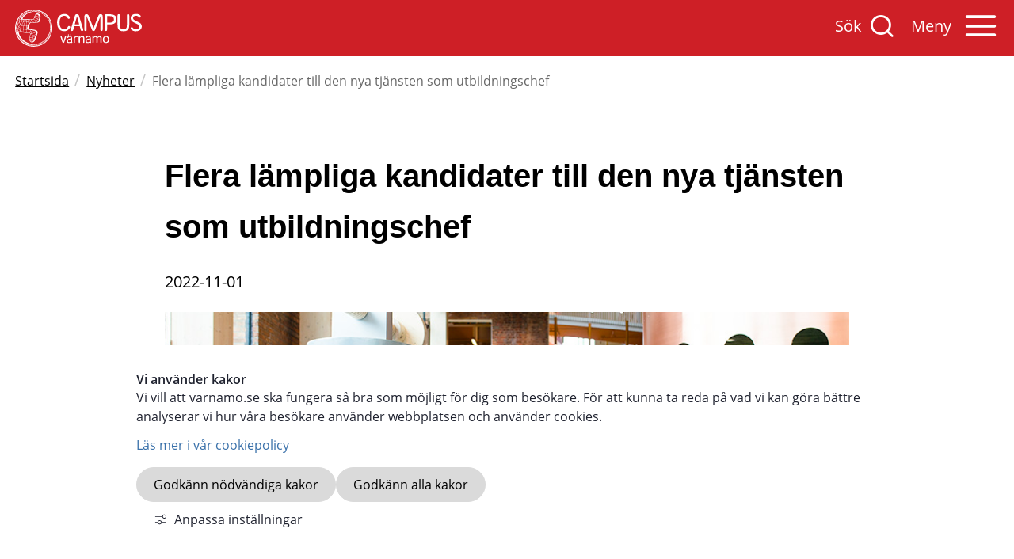

--- FILE ---
content_type: text/html;charset=UTF-8
request_url: https://www.varnamo.se/campusvarnamo/nyheter/nyhetsarkiv/fleralampligakandidatertilldennyatjanstensomutbildningschef.5.2934162a1828c6b2e289eb6.html
body_size: 11044
content:
<!DOCTYPE html>
<html lang="sv" class="sv-no-js sv-template-standard-nyheter">
<head>
   <meta charset="UTF-8">
   <script nonce="a0fdc6b1-fa02-11f0-8180-3980f007e45d">(function(c){c.add('sv-js');c.remove('sv-no-js');})(document.documentElement.classList)</script>
   <title>Flera lämpliga kandidater till den nya tjänsten som utbildningschef - Värnamo kommun</title>
   <link rel="preload" href="/sitevision/system-resource/376e8e161af11ea51c38bde49c33cc0845b9253402590ceced37c2d041f4d42b/js/jquery.js" as="script">
   <link rel="preload" href="/sitevision/system-resource/376e8e161af11ea51c38bde49c33cc0845b9253402590ceced37c2d041f4d42b/envision/envision.js" as="script">
   <link rel="preload" href="/sitevision/system-resource/376e8e161af11ea51c38bde49c33cc0845b9253402590ceced37c2d041f4d42b/js/utils.js" as="script">
   <link rel="preload" href="/sitevision/system-resource/376e8e161af11ea51c38bde49c33cc0845b9253402590ceced37c2d041f4d42b/js/portlets.js" as="script">
               <meta name="description" content="Campus Värnamos största arbetslag med 15 medarbetare behöver nu en egen chef. Därför kommer en helt ny tjänst att tillsättas och nu när ansökningstiden gått ut har flera bra kandidater anmält sitt intresse.">
            <meta name="viewport" content="width=device-width, initial-scale=1, minimum-scale=1, shrink-to-fit=no">
   <meta name="dcterms.identifier" content="https://www.varnamo.se">
   <meta name="dcterms.language" content="sv">
   <meta name="dcterms.format" content="text/html">
   <meta name="dcterms.type" content="text">
   <link rel="canonical" href="https://www.varnamo.se/campusvarnamo/nyheter/nyhetsarkiv/fleralampligakandidatertilldennyatjanstensomutbildningschef.5.2934162a1828c6b2e289eb6.html">
   <link rel="stylesheet" type="text/css" href="/2.1ed72c1016edb76bccd1e7c/1769011709478/sitevision-responsive-grids.css">
   <link rel="stylesheet" type="text/css" href="/2.1ed72c1016edb76bccd1e7c/1769011729856/sitevision-spacing.css">
   
      <link rel="stylesheet" type="text/css" href="/2.1ed72c1016edb76bccd1e7c/auto/1769341829940/SiteVision.css">
      <link rel="stylesheet" type="text/css" href="/2.1ed72c1016edb76bccd1e7c/0/7334/SiteVision.css">
   <link rel="stylesheet" type="text/css" href="/sitevision/system-resource/376e8e161af11ea51c38bde49c33cc0845b9253402590ceced37c2d041f4d42b/css/portlets.css">
   <link rel="stylesheet" type="text/css" href="/sitevision/system-resource/376e8e161af11ea51c38bde49c33cc0845b9253402590ceced37c2d041f4d42b/envision/envision.css">

      <link rel="stylesheet" type="text/css" href="/2.1ed72c1016edb76bccd1e7c/91.150f743c1720cafebd234a9/1769012783675/0/sv-template-asset.css">
         <link rel="stylesheet" type="text/css" href="/webapp-resource/5.2934162a1828c6b2e289eb6/360.2477a1ec17f6961bd587579/1654170877240/webapp-assets.css">
      <link rel="stylesheet" type="text/css" href="/webapp-resource/5.2934162a1828c6b2e289eb6/360.37da712619be1530ea988/1769070603091/webapp-assets.css">
      <script nonce="a0fdc6b1-fa02-11f0-8180-3980f007e45d">!function(t,e){t=t||"docReady",e=e||window;var n=[],o=!1,c=!1;function d(){if(!o){o=!0;for(var t=0;t<n.length;t++)try{n[t].fn.call(window,n[t].ctx)}catch(t){console&&console.error(t)}n=[]}}function a(){"complete"===document.readyState&&d()}e[t]=function(t,e){if("function"!=typeof t)throw new TypeError("callback for docReady(fn) must be a function");o?setTimeout(function(){t(e)},1):(n.push({fn:t,ctx:e}),"complete"===document.readyState?setTimeout(d,1):c||(document.addEventListener?(document.addEventListener("DOMContentLoaded",d,!1),window.addEventListener("load",d,!1)):(document.attachEvent("onreadystatechange",a),window.attachEvent("onload",d)),c=!0))}}("svDocReady",window);</script>
   <script src="/2.1ed72c1016edb76bccd1e7c/91.150f743c1720cafebd234a9/1769012783691/HEAD/0/sv-template-asset.js"></script>
   <link rel="shortcut icon" href="/favicon.ico" type="image/x-icon" />
   <script>
// When window has finished loading
window.addEventListener("load", function () {
  // This is the "accept all" cookie button
  var acceptAll = document.querySelector(".sv-cookie-consent-banner form button.env-button--primary.env-button--ghost");

  // When "accept all" cookie button exist
  if (acceptAll) {
    // When "accept all" cookie button is clicked, set Vizzit cookie
    acceptAll.addEventListener("click", $vizzit.cookie.set);

    // This is the "settings" button
    var settings = document.querySelector(".sv-cookie-consent-banner form+form+button.env-button--primary.env-button--ghost");

    // When "settings" button is clicked
    settings.addEventListener("click", function () {
      // Timeout function so that the cookie consent modal can reload its new content
      var timeout = 300;
      setTimeout(function () {
        // "Accept some" cookie button
        var acceptSome = document.querySelector(".sv-cookie-consent-banner button.env-button");

        // Analytics on/off switch
        var analytics = document.querySelector(".sv-cookie-consent-banner form input[name=functional]");

        // When "accept some" cookie button is clicked
        acceptSome.addEventListener("click", function () {
          // Set or Remove Vizzit cookie depending on the analytics switch's checked value
          analytics.checked
            ? $vizzit.cookie.set()
            : $vizzit.cookie.remove();
        });
      }, timeout);
    });
  }
});
</script>
   <link rel="apple-touch-icon" sizes="57x57" href="/images/18.150f743c1720cafebd29dab/1592401234032/apple-icon-57x57.png">
<link rel="apple-touch-icon" sizes="60x60" href="/images/18.150f743c1720cafebd29dac/1592401234040/apple-icon-60x60.png">
<link rel="apple-touch-icon" sizes="72x72" href="/images/18.150f743c1720cafebd29dad/1592401234051/apple-icon-72x72.png">
<link rel="apple-touch-icon" sizes="76x76" href="/images/18.150f743c1720cafebd29dae/1592401234063/apple-icon-76x76.png">
<link rel="apple-touch-icon" sizes="114x114" href="/images/18.150f743c1720cafebd29daf/1592401234073/apple-icon-114x114.png">
<link rel="apple-touch-icon" sizes="120x120" href="/images/18.150f743c1720cafebd29db0/1592401234085/apple-icon-120x120.png">
<link rel="apple-touch-icon" sizes="144x144" href="/images/18.150f743c1720cafebd29db1/1592401234097/apple-icon-144x144.png">
<link rel="apple-touch-icon" sizes="152x152" href="/images/18.150f743c1720cafebd29db2/1592401234141/apple-icon-152x152.png">
<link rel="apple-touch-icon" sizes="180x180" href="/images/18.150f743c1720cafebd29db3/1592401234150/apple-icon-180x180.png">
<link rel="icon" type="image/png" sizes="192x192"  href="/images/18.150f743c1720cafebd29da9/1592401234012/android-icon-192x192.png">
<link rel="icon" type="image/png" sizes="32x32" href="/images/18.150f743c1720cafebd29db8/1592401234211/favicon-32x32.png">
<link rel="icon" type="image/png" sizes="96x96" href="/images/18.150f743c1720cafebd29db9/1592401234219/favicon-96x96.png">
<link rel="icon" type="image/png" sizes="16x16" href="/images/18.150f743c1720cafebd29db7/1592401234196/favicon-16x16.png">
<link rel="manifest" href="/download/18.150f743c1720cafebd29dba/1592401234233/manifest.json">
<meta name="msapplication-TileColor" content="#ffffff">
<meta name="msapplication-TileImage" content="/images/18.150f743c1720cafebd29dbc/1592401234250/ms-icon-144x144.png">
<meta name="theme-color" content="#ffffff">
   




	<meta name="twitter:image" content="https://www.varnamo.se/images/18.2934162a1828c6b2e289f43/1667294081001/nyhet%20Utb%20chef.jpg" />
	<meta property="og:image" content="https://www.varnamo.se/images/18.2934162a1828c6b2e289f43/1667294081001/nyhet%20Utb%20chef.jpg" />

	<meta property="og:title" content="Flera lämpliga kandidater till den nya tjänsten som utbildningschef" />
	<meta name="twitter:title" content="Flera lämpliga kandidater till den nya tjänsten som utbildningschef" />

	<meta property="og:url" content="https://www.varnamo.se/campusvarnamo/nyheter/nyhetsarkiv/fleralampligakandidatertilldennyatjanstensomutbildningschef.5.2934162a1828c6b2e289eb6.html" />

	<meta property="og:description" content="Campus Värnamos största arbetslag med 15 medarbetare behöver nu en egen chef. Därför kommer en helt ny tjänst att tillsättas och nu när ansökningstiden gått ut har flera bra kandidater anmält sitt intresse." />
	<meta name="twitter:description" content="Campus Värnamos största arbetslag med 15 medarbetare behöver nu en egen chef. Därför kommer en helt ny tjänst att tillsättas och nu när ansökningstiden gått ut har flera bra kandidater anmält sitt intresse." />

	<meta name="twitter:card" content="summary_large_image">
	<meta name="twitter:site" content="">
	<meta name="twitter:creator" content="">

   <script nonce="a0fdc6b1-fa02-11f0-8180-3980f007e45d">
      window.sv = window.sv || {};
      sv.UNSAFE_MAY_CHANGE_AT_ANY_GIVEN_TIME_webAppExternals = {};
      sv.PageContext = {
      pageId: '5.2934162a1828c6b2e289eb6',
      siteId: '2.1ed72c1016edb76bccd1e7c',
      userIdentityId: '',
      userIdentityReadTimeout: 0,
      userLocale: 'sv',
      dev: false,
      csrfToken: '',
      html5: true,
      useServerSideEvents: false,
      nodeIsReadOnly: false
      };
   </script>
      <script nonce="a0fdc6b1-fa02-11f0-8180-3980f007e45d">!function(){"use strict";var t,n={},e={},i={};function r(t){return n[t]=n[t]||{instances:[],modules:{},bundle:{}},n[t]}document.querySelector("html").classList.add("js");var s={registerBootstrapData:function(t,n,i,r,s){var a,o=e[t];o||(o=e[t]={}),(a=o[i])||(a=o[i]={}),a[n]={subComponents:r,options:s}},registerInitialState:function(t,n){i[t]=n},registerApp:function(n){var e=n.applicationId,i=r(e);if(t){var s={};s[e]=i,s[e].instances=[n],t.start(s)}else i.instances.push(n)},registerModule:function(t){r(t.applicationId).modules[t.path]=t},registerBundle:function(t){r(t.applicationId).bundle=t.bundle},getRegistry:function(){return n},setAppStarter:function(n){t=n},getBootstrapData:function(t){return e[t]},getInitialState:function(t){return i[t]}};window.AppRegistry=s}();</script>
</head>
<body class=" sv-responsive  env-m-around--0">
<div id="svid10_150f743c1720cafebd232f6" class="sv-layout"><div id="svid94_150f743c1720cafebd2330e"><div class="sv-vertical sv-layout sv-skip-spacer sv-template-layout" id="svid10_150f743c1720cafebd2330f"><div class="sv-vertical sv-layout vmo-cookiebar-wrapper sv-skip-spacer sv-template-layout" id="svid10_150f743c1720cafebd23310"><div class="sv-fixed-fluid-grid sv-grid-huvudgrid sv-layout sv-skip-spacer sv-template-layout" id="svid10_150f743c1720cafebd23311"><div class="sv-row sv-layout sv-skip-spacer sv-template-layout" id="svid10_150f743c1720cafebd23312"><div class="sv-vertical sv-layout sv-skip-spacer sv-template-layout" id="svid10_150f743c1720cafebd23313"><div class="sv-html-portlet sv-portlet sv-skip-spacer sv-template-portlet
" id="svid12_150f743c1720cafebd23314"><div id="HTMLCookiebar"><!-- HTML - Cookiebar --></div><!--<div class="vmo-cookiebar-wrapper__item is-hidden">
   <div class="vmo-cookiebar-wrapper__item-content">
      <p>Vi vill att varnamo.se ska fungera så bra som möjligt för dig som besökare. 
         För att kunna ta reda på vad vi kan göra bättre analyserar vi hur våra 
         besökare använder webbplatsen och använder webbkakor (cookies). Läs om webbkakor 
         och hur vi använder dem genom att klicka på ”Mer information” nedan.</p>
      <button class="vmo-cookiebar__item-btn vmo-btn">JAG ACCEPTERAR</button>
      <a href="https://varnamo.se/varnamose/omwebbplatsen/kakor" rel="external">Mer information</a>
   </div>
  	<button class="vmo-cookiebar__item-close icon icon-x"></button>
</div>--></div>
<div class="sv-custom-module sv-marketplace-sitevision-cookie-consent sv-template-portlet
" id="svid12_2477a1ec17f6961bd5874ca"><div id="Cookiebanner"><!-- Cookie-banner --></div><div data-cid="12.2477a1ec17f6961bd5874ca"></div><script nonce="a0fdc6b1-fa02-11f0-8180-3980f007e45d" >AppRegistry.registerBootstrapData('12.2477a1ec17f6961bd5874ca','12.2477a1ec17f6961bd5874ca','AGNOSTIC_RENDERER');</script><script nonce="a0fdc6b1-fa02-11f0-8180-3980f007e45d">AppRegistry.registerInitialState('12.2477a1ec17f6961bd5874ca',{"settings":{"displayType":"bannerBottom","message":"Vi vill att varnamo.se ska fungera så bra som möjligt för dig som besökare. För att kunna ta reda på vad vi kan göra bättre analyserar vi hur våra besökare använder webbplatsen och använder cookies.","settingsSubTitle":"","cookiePolicyUri":"/campusvarnamo/omcampusvarnamo/omwebbplatsen/kakor.4.6661639917f694615c0db74.html","title":"Vi använder kakor","cookiePolicyLinkText":"Läs mer i vår cookiepolicy","usePolicyPage":true,"manageButtonText":"Hantera cookies","buttonType":"acceptNecessaryAndAll","openLinkInNewTab":false,"usePiwikPro":false},"categories":[{"id":"necessary","title":"Nödvändiga cookies","description":"Gör att våra tjänster är säkra och fungerar som de ska. Därför går de inte att inaktivera.","hasConsent":true}],"displayOptions":{"consentOpen":true,"settingsOpen":false},"baseHeadingLevel":2,"customButtonTexts":{"acceptAllCookies":"","acceptNecessaryCookies":"","settings":"","saveAndAccept":""},"useCustomButtonTexts":false});</script>
<script nonce="a0fdc6b1-fa02-11f0-8180-3980f007e45d">AppRegistry.registerApp({applicationId:'marketplace.sitevision.cookie-consent|1.11.8',htmlElementId:'svid12_2477a1ec17f6961bd5874ca',route:'/',portletId:'12.2477a1ec17f6961bd5874ca',locale:'sv',defaultLocale:'en',webAppId:'marketplace.sitevision.cookie-consent',webAppVersion:'1.11.8',webAppAopId:'360.37da712619be1530ea988',webAppImportTime:'1769070603091',requiredLibs:{"react":"18.3.1"},childComponentStateExtractionStrategy:'BY_ID'});</script></div>
</div>
</div>
</div>
</div>
<div class="sv-vertical sv-layout sv-template-layout" id="svid10_2477a1ec17f6961bd587724"><div class="sv-archive-portlet sv-portlet sv-skip-spacer sv-template-portlet
" id="svid12_2934162a1828c6b2e2825b2"><div id="Kopia1avNyheter"><!-- Kopia (1) av Nyheter --></div>


</div>
</div>
<header class="sv-vertical sv-layout vmo-header sv-template-layout" id="svid10_150f743c1720cafebd23315"><div class="sv-vertical sv-layout vmo-header__mobile sv-skip-spacer sv-template-layout" id="svid10_150f743c1720cafebd23323"><div class="sv-fixed-fluid-grid sv-grid-huvudgrid sv-layout sv-skip-spacer sv-template-layout" id="svid10_150f743c1720cafebd23324"><div class="sv-row sv-layout vmo-header__mobile--search sv-skip-spacer sv-template-layout" id="svid10_150f743c1720cafebd23325"><div class="sv-layout sv-skip-spacer sv-column-12 sv-template-layout" id="svid10_150f743c1720cafebd23326"><div class="sv-vertical sv-layout sv-skip-spacer sv-template-layout" id="svid10_150f743c1720cafebd23327"><div class="sv-image-portlet sv-portlet vmo-header-logo sv-skip-spacer sv-template-portlet
 c4653"  id="svid12_150f743c1720cafebd238b3"><div id="Bild"><!-- Bild --></div><a href="/campusvarnamo.4.150f743c1720cafebd2362c.html"><img alt="Gå till startsidan på Campus Värnamo" class="sv-noborder sv-svg c4661"  width="652" height="192" src="/images/18.150f743c1720cafebd236e0/1589532853887/campus_varnamo_logo_vit.svg"></a></div>
<div class="sv-html-portlet sv-portlet sv-template-portlet
" id="svid12_150f743c1720cafebd2332a"><div id="HTML"><!-- HTML --></div><div class="vmo-header__mobile-service">
   <span class="visuallyhidden">Sök på Varnamo.se</span>
   <button class="vmo-header__mobile-service--search" aria-expanded="false" aria-haspopup="true" aria-controls="svid10_150f743c1720cafebd2332f">
      <span class="vmo-header__mobile-labels">Sök</span>
   </button>
   
   <span class="visuallyhidden">Öppna mobilmenyn</span>
   <a href="#menu" class="vmo-header__mobile-service--menu" role="button" aria-expanded="false" aria-haspopup="true" aria-controls="menu">
      <span class="vmo-header__mobile-labels">Meny</span>
      <span class="icon icon-menu" aria-hidden="true"></span>
   </a>
</div></div>
<div class="sv-script-portlet sv-portlet sv-template-portlet
" id="svid12_150f743c1720cafebd2332b"><div id="Mobilmeny"><!-- Mobilmeny --></div><!--sv-no-index--><nav id="menu">

<ul>
<li class='notSelected'>
<a href="/campusvarnamo/utbildning.4.5c4ec65e1720cb074786e3a.html">Utbildning</a>

<ul>
<li class='notSelected'>
<a href="/campusvarnamo/utbildning/fordigsomnystudent.4.f0c3e6e174960600f03ff9.html">För dig som ny student</a>

</li>
<li class='notSelected'>
<a href="/campusvarnamo/utbildning/studentwebben.4.f0c3e6e174960600f04047.html">Studentwebben</a>

</li>
<li class='notSelected'>
<a href="/campusvarnamo/utbildning/jagvillvetamer.4.5696d09c17322e136731857.html">Jag vill veta mer</a>

</li>
<li class='notSelected'>
<a href="/campusvarnamo/utbildning/ansokanstudentmatsalochgrupprum.4.22bea78117522cb1b6b19c0.html">Ansökan - studentmatsal och grupprum</a>

</li>
</ul>
</li>
<li class='notSelected'>
<a href="/campusvarnamo/offentligsektor.4.1a95706f173e7085919fe5.html">Offentlig sektor</a>

<ul>
<li class='notSelected'>
<a href="/campusvarnamo/offentligsektor/internutbildning.4.f0c3e6e174960600f05f5f.html">Internutbildning</a>

</li>
<li class='notSelected'>
<a href="/campusvarnamo/offentligsektor/kompetensutveckling.4.69539dd61750da551dc664.html">Kompetensutveckling</a>

</li>
<li class='notSelected'>
<a href="/campusvarnamo/offentligsektor/forskningochutveckling.4.69539dd61750da551dcd94.html">Forskning och utveckling</a>

</li>
<li class='notSelected'>
<a href="/campusvarnamo/offentligsektor/offentligsektorkalender.4.1a95706f173e7085919104c.html">Offentlig sektor - Kalender</a>

</li>
</ul>
</li>
<li class='notSelected'>
<a href="/campusvarnamo/naringsliv.4.1a95706f173e708591922ea.html">Näringsliv</a>

<ul>
<li class='notSelected'>
<a href="/campusvarnamo/naringsliv/kompetensutvecklingsmaland.4.13544eb7176e1d94bcf349d.html">Kompetensutveckling Småland</a>

</li>
<li class='notSelected'>
<a href="/campusvarnamo/naringsliv/partnerskap.4.f0c3e6e174960600f05a86.html">Partnerskap</a>

<ul>
<li class='notSelected'>
<a href="/campusvarnamo/naringsliv/partnerskap/ompartnerskapet.4.f0c3e6e174960600f05bb4.html">Om partnerskapet</a>

</li>
<li class='notSelected'>
<a href="/campusvarnamo/naringsliv/partnerskap/medlemmar.4.f0c3e6e174960600f05bc0.html">Medlemmar</a>

</li>
<li class='notSelected'>
<a href="/campusvarnamo/naringsliv/partnerskap/intresseanmalan.4.f0c3e6e174960600f05de6.html">Intresseanmälan</a>

</li>
</ul>
</li>
<li class='notSelected'>
<a href="/campusvarnamo/naringsliv/faval.4.f0c3e6e174960600f068d1.html">FAVAL</a>

<ul>
<li class='notSelected'>
<a href="/campusvarnamo/naringsliv/faval/omfaval.4.f0c3e6e174960600f06916.html">Om FAVAL</a>

</li>
<li class='notSelected'>
<a href="/campusvarnamo/naringsliv/faval/intresseanmalanfaval.4.f0c3e6e174960600f06922.html">Intresseanmälan FAVAL</a>

</li>
</ul>
</li>
<li class='notSelected'>
<a href="/campusvarnamo/naringsliv/kurserinomprogram.4.f0c3e6e174960600f061a7.html">Kurser inom program</a>

</li>
<li class='notSelected'>
<a href="/campusvarnamo/naringsliv/aretssamverkansforetag.4.22bea78117522cb1b6b158f.html">Årets samverkansföretag</a>

</li>
<li class='notSelected'>
<a href="/campusvarnamo/naringsliv/forskningochutveckling.4.69539dd61750da551dc10ea.html">Forskning och utveckling</a>

</li>
<li class='notSelected'>
<a href="/campusvarnamo/naringsliv/samverkamedstudenter.4.4d403ce11754ba8a01d43c2.html">Samverka med studenter</a>

</li>
<li class='notSelected'>
<a href="/campusvarnamo/naringsliv/naringslivkalender.4.1a95706f173e70859192362.html">Näringsliv - Kalender</a>

</li>
</ul>
</li>
<li class='notSelected'>
<a href="/campusvarnamo/teknikcenter.4.1a95706f173e708591923bd.html">Teknikcenter</a>

<ul>
<li class='notSelected'>
<a href="/campusvarnamo/teknikcenter/skolprogram.4.f0c3e6e174960600f04448.html">Skolprogram</a>

<ul>
<li class='notSelected'>
<a href="/campusvarnamo/teknikcenter/skolprogram/anmalanf3.4.57e0e30e19b070fd44e33e4.html">Anmälan F-3</a>

</li>
<li class='notSelected'>
<a href="/campusvarnamo/teknikcenter/skolprogram/anmalangemensamht.4.6661639917f694615c0ccec.html">Anmälan gemensam ht</a>

<ul>
<li class='notSelected'>
<a href="/campusvarnamo/teknikcenter/skolprogram/anmalangemensamht/bekraftelseskolprogram.4.18b5872a188766f7b237263.html">Bekräftelse - skolprogram</a>

</li>
</ul>
</li>
<li class='notSelected'>
<a href="/campusvarnamo/teknikcenter/skolprogram/anmalangemensamvt.4.4389d7781938813856d121.html">Anmälan gemensam vt</a>

<ul>
<li class='notSelected'>
<a href="/campusvarnamo/teknikcenter/skolprogram/anmalangemensamvt/bekraftelseskolprogramvt.4.331debb0193880ed43a2e7.html">Bekräftelse - skolprogram vt</a>

</li>
</ul>
</li>
<li class='notSelected'>
<a href="/campusvarnamo/teknikcenter/skolprogram/forskolafyraarochaldre.4.69539dd61750da551dc465.html">Förskola fyra år och äldre</a>

</li>
<li class='notSelected'>
<a href="/campusvarnamo/teknikcenter/skolprogram/forskoleklasstillarskurstre.4.69539dd61750da551dc48a.html">Förskoleklass till årskurs tre</a>

<ul>
<li class='notSelected'>
<a href="/campusvarnamo/teknikcenter/skolprogram/forskoleklasstillarskurstre/anmalanf3.4.37da712619be1530ea911e.html">Anmälan F-3</a>

<ul>
<li class='notSelected'>
<a href="/campusvarnamo/teknikcenter/skolprogram/forskoleklasstillarskurstre/anmalanf3/bekraftelseskolprogram.4.37da712619be1530ea9163.html">Bekräftelse - skolprogram</a>

</li>
</ul>
</li>
</ul>
</li>
<li class='notSelected'>
<a href="/campusvarnamo/teknikcenter/skolprogram/mallanmalangemensam.4.542c95f518875eb13d416cef.html">Mall__ Anmälan gemensam</a>

</li>
<li class='notSelected'>
<a href="/campusvarnamo/teknikcenter/skolprogram/arskursfyratillsex.4.69539dd61750da551dc4c8.html">Årskurs fyra till sex</a>

<ul>
<li class='notSelected'>
<a href="/campusvarnamo/teknikcenter/skolprogram/arskursfyratillsex/anmalan46.4.57e0e30e19b070fd44e350a.html">Anmälan 4-6</a>

<ul>
<li class='notSelected'>
<a href="/campusvarnamo/teknikcenter/skolprogram/arskursfyratillsex/anmalan46/bekraftelseskolprogram.4.37da712619be1530ea9192.html">Bekräftelse - skolprogram</a>

</li>
</ul>
</li>
</ul>
</li>
<li class='notSelected'>
<a href="/campusvarnamo/teknikcenter/skolprogram/arskurssjutillnio.4.69539dd61750da551dc4a9.html">Årskurs sju till nio</a>

<ul>
<li class='notSelected'>
<a href="/campusvarnamo/teknikcenter/skolprogram/arskurssjutillnio/anmalan79.4.57e0e30e19b070fd44e406f.html">Anmälan 7-9</a>

<ul>
<li class='notSelected'>
<a href="/campusvarnamo/teknikcenter/skolprogram/arskurssjutillnio/anmalan79/bekraftelseskolprogram.4.37da712619be1530ea919f.html">Bekräftelse - skolprogram</a>

</li>
</ul>
</li>
</ul>
</li>
</ul>
</li>
<li class='notSelected'>
<a href="/campusvarnamo/teknikcenter/fritidskurser.4.f0c3e6e174960600f0580f.html">Fritidskurser</a>

</li>
<li class='notSelected'>
<a href="/campusvarnamo/teknikcenter/teknikcenterkalender.4.1a95706f173e708591923ec.html">Teknikcenter - Kalender</a>

</li>
<li class='notSelected'>
<a href="/campusvarnamo/teknikcenter/omteknikcenter.4.f0c3e6e174960600f05405.html">Om Teknikcenter</a>

<ul>
<li class='notSelected'>
<a href="/campusvarnamo/teknikcenter/omteknikcenter/omkomtek.4.22bea78117522cb1b6b71c.html">Om KomTek</a>

</li>
</ul>
</li>
<li class='notSelected'>
<a href="/campusvarnamo/teknikcenter/blihandledare.4.69539dd61750da551dc5ca.html">Bli handledare</a>

</li>
<li class='notSelected'>
<a href="/campusvarnamo/teknikcenter/tillgangtillteknikcenter.4.7f89d17e1793bfb8ecd1e4e.html">Tillgång till Teknikcenter</a>

</li>
</ul>
</li>
<li class='notSelected'>
<a href="/campusvarnamo/omcampusvarnamo.4.22bea78117522cb1b6b90b.html">Om Campus Värnamo</a>

<ul>
<li class='notSelected'>
<a href="/campusvarnamo/omcampusvarnamo/vardegrund.4.f0c3e6e174960600f04120.html">Värdegrund</a>

</li>
<li class='notSelected'>
<a href="/campusvarnamo/omcampusvarnamo/gummifabriken.4.f0c3e6e174960600f0412c.html">Gummifabriken</a>

</li>
<li class='notSelected'>
<a href="/campusvarnamo/omcampusvarnamo/press.4.f0c3e6e174960600f0415d.html">Press</a>

</li>
<li class='notSelected'>
<a href="/campusvarnamo/omcampusvarnamo/kontaktaoss.4.5c4ec65e1720cb074785f53.html">Kontakta oss</a>

</li>
<li class='notSelected'>
<a href="/campusvarnamo/omcampusvarnamo/hittatilloss.4.f0c3e6e174960600f04114.html">Hitta till oss</a>

</li>
<li class='notSelected'>
<a href="/campusvarnamo/omcampusvarnamo/omwebbplatsen.4.f0c3e6e174960600f04144.html">Om webbplatsen</a>

<ul>
<li class='notSelected'>
<a href="/campusvarnamo/omcampusvarnamo/omwebbplatsen/behandlingavpersonuppgiftergdpr.4.5696d09c17322e13673188c.html">Behandling av personuppgifter, GDPR</a>

</li>
<li class='notSelected'>
<a href="/campusvarnamo/omcampusvarnamo/omwebbplatsen/kakor.4.6661639917f694615c0db74.html">Kakor</a>

</li>
<li class='notSelected'>
<a href="/campusvarnamo/omcampusvarnamo/omwebbplatsen/tillganglighetsredogorelse.4.f0c3e6e174960600f04181.html">Tillgänglighetsredogörelse</a>

</li>
</ul>
</li>
</ul>
</li>
<li class='notSelected'>
<a href="/campusvarnamo/nyheter.4.150f743c1720cafebd29075.html">Nyheter</a>

</li>
<li class='notSelected'>
<a href="/campusvarnamo/kalender.4.5c4ec65e1720cb07478734f.html">Kalender</a>

</li>
</ul>
</nav><!--/sv-no-index-->
</div>
</div>
</div>
</div>
</div>
<div class="sv-vertical sv-layout vmo-header__mobile--background sv-template-layout" id="svid10_150f743c1720cafebd2332f"><div class="sv-fixed-fluid-grid sv-grid-huvudgrid sv-layout sv-skip-spacer sv-template-layout" id="svid10_150f743c1720cafebd23330"><div class="sv-row sv-layout sv-skip-spacer sv-template-layout" id="svid10_150f743c1720cafebd23331"><div class="sv-layout sv-skip-spacer sv-column-12 sv-template-layout" id="svid10_150f743c1720cafebd23332"><div class="sv-vertical sv-layout vmo-header__mobile--search sv-skip-spacer sv-template-layout" id="svid10_150f743c1720cafebd23333"><div class="sv-searchform-portlet sv-portlet sv-skip-spacer sv-template-portlet
" id="svid12_150f743c1720cafebd23334"><div id="Sokruta"><!-- Sökruta --></div>





                                                                                                       
<script nonce="a0fdc6b1-fa02-11f0-8180-3980f007e45d">
svDocReady(function() {
   // Backwards compatibility for custom templates
   $svjq("#search12_150f743c1720cafebd23334").on('focusin', function() {
      if ($svjq("#search12_150f743c1720cafebd23334").val() == "Ange sökord") {
         $svjq("#search12_150f743c1720cafebd23334").val("");
         return false;
      }
   });
   // Submit, blocks empty and placeholder queries
   $svjq("#search12_150f743c1720cafebd23334button").on('click', function() {
      const qry = $svjq("#search12_150f743c1720cafebd23334").val();
      if (qry == "" || qry == "Ange sökord") {
         return false;
      }
   });
   // Invokes the search button if user presses the enter key (needed in IE)
   $svjq("#search12_150f743c1720cafebd23334").on('keypress', function(e) {
      if (e.which == 13) {
         $svjq("#search12_150f743c1720cafebd23334button").trigger('focus').trigger('click');
         return false;
      }
   });
});
</script>


   <form method="get" action="/campusvarnamo/sokresultat.4.150f743c1720cafebd27553.html" class="sv-nomargin vmo-header-search">
   <div role="search">
      <label for="search12_150f743c1720cafebd23334" class="sv-visuallyhidden">Sök</label>
      <input id="search12_150f743c1720cafebd23334" class="normal sv-vamiddle vmo-header-search--input c4664"  type="text" name="query" value="" aria-controls="search12_150f743c1720cafebd23334selectedState" aria-haspopup="true" aria-autocomplete="both" placeholder="Sök hela webbplatsen"/>

               <input  id="search12_150f743c1720cafebd23334button" type="submit" class="normal sv-vamiddle c4690" name="submitButton" value="Sök" />
         </div>
   <div id="search12_150f743c1720cafebd23334selectedState" class="sv-visuallyhidden" aria-live="assertive"></div>
</form>
</div>
</div>
</div>
</div>
</div>
</div>
</div>
</header>
<main class="sv-vertical sv-layout vmo-main sv-template-layout" id="svid10_150f743c1720cafebd23335"><div id="svid94_150f743c1720cafebd23378"><div class="sv-layout sv-skip-spacer sv-template-portlet
" id="svid30_150f743c1720cafebd2337a"><div id="Brodsmulor"><!-- Brödsmulor --></div><div class="sv-fixed-fluid-grid sv-grid-huvudgrid sv-layout sv-skip-spacer sv-template-layout" id="svid10_4038382c1706355751d987"><div class="sv-row sv-layout sv-skip-spacer sv-template-layout" id="svid10_4038382c1706355751d988"><div class="sv-vertical sv-layout sv-skip-spacer sv-template-layout" id="svid10_4038382c1706355751d989"><div class="sv-script-portlet sv-portlet sv-skip-spacer sv-template-portlet
" id="svid12_4038382c1706355751d98a"><div id="Skript"><!-- Skript --></div><ul class="vmo-breadcrumb">
                    		
            <li class="vmo-breadcrumb__item">

                                 
                  
                  <a href="/campusvarnamo.4.150f743c1720cafebd2362c.html" class="vmo-breadcrumb__link">Startsida</a>
                              
            </li>
            
                                        		
            <li class="vmo-breadcrumb__item">

                              	<span class="vmo-breadcrumb__icon">
                   	/
                     <!--<i class="fas fa-chevron-right"></i>-->
                  </span>

                                           
                        
                        <a href="/campusvarnamo/nyheter.4.150f743c1720cafebd29075.html" class="vmo-breadcrumb__link">Nyheter</a>
                                                 
            </li>
            
                            		
            <li class="vmo-breadcrumb__item">

                              	<span class="vmo-breadcrumb__icon">
                   	/
                     <!--<i class="fas fa-chevron-right"></i>-->
                  </span>

                                        <span class="sv-font-liten-text vmo-breadcrumb__active">
                                    				                        Flera lämpliga kandidater till den nya tjänsten som utbildningschef
                     </span>
               	                              
            </li>
            
            </ul></div>
</div>
</div>
</div>
</div>
<div class="sv-vertical sv-layout sv-template-layout" id="svid10_150f743c1720cafebd2337b"><div class="sv-fixed-fluid-grid sv-grid-huvudgrid sv-layout sv-skip-spacer sv-template-layout" id="svid10_150f743c1720cafebd2337c"><div class="sv-row sv-layout sv-skip-spacer sv-template-layout" id="svid10_150f743c1720cafebd2337d"><div class="sv-html-portlet sv-portlet sv-skip-spacer sv-template-portlet
" id="svid12_150f743c1720cafebd2337e"><div id="HTMLMaincontentID"><!-- HTML - Main-content ID --></div><div id="main-content"></div></div>
<div class="sv-vertical sv-layout sv-template-layout" id="svid10_150f743c1720cafebd2337f"><div id="svid94_150f743c1720cafebd234ad"><div class="sv-vertical sv-layout vmo-main__indented-main-content sv-skip-spacer sv-template-layout" id="svid10_150f743c1720cafebd234ae"><div class="sv-vertical sv-layout sv-skip-spacer sv-template-layout" id="svid10_5c4ec65e1720cb0747858f3"><div id="svid94_2934162a1828c6b2e289ebd" class="pagecontent sv-layout"><div id="Mittenspalt"><!-- Mittenspalt --></div><div class="sv-text-portlet sv-use-margins sv-skip-spacer" id="svid12_2934162a1828c6b2e289ebe"><div id="Rubrik"><!-- Rubrik --></div><div class="sv-text-portlet-content"><h1 class="heading" id="h-Fleralampligakandidatertilldennyatjanstensomutbildningschef">Flera lämpliga kandidater till den nya tjänsten som utbildningschef</h1></div></div>
<div class="sv-text-portlet sv-use-margins" id="svid12_2934162a1828c6b2e289ebf"><div id="Text1"><!-- Text 1 --></div><div class="sv-text-portlet-content"><p class="normal"><time datetime="2022-11-01T10:19:19+01:00">2022-11-01</time></p></div></div>
<div class="sv-image-portlet sv-portlet" id="svid12_2934162a1828c6b2e289ec0"><div id="Bild-0"><!-- Bild --></div><img alt="" class="sv-noborder c4735"  width="870" height="400" srcset="/images/18.2934162a1828c6b2e289f43/1667294081001/x160p/nyhet%20Utb%20chef.jpg 160w, /images/18.2934162a1828c6b2e289f43/1667294081001/x320p/nyhet%20Utb%20chef.jpg 320w, /images/18.2934162a1828c6b2e289f43/1667294081001/x480p/nyhet%20Utb%20chef.jpg 480w, /images/18.2934162a1828c6b2e289f43/1667294081001/x640p/nyhet%20Utb%20chef.jpg 640w, /images/18.2934162a1828c6b2e289f43/1667294081001/x800p/nyhet%20Utb%20chef.jpg 800w, /images/18.2934162a1828c6b2e289f43/1667294081001/nyhet%20Utb%20chef.jpg 870w" sizes="100vw" src="/images/18.2934162a1828c6b2e289f43/1667294081001/nyhet%20Utb%20chef.jpg"><p class="env-text-caption-01"><span class="sv-image-caption">Några studenter vid entrén i Gummifabriken.</span> </p></div>
<div class="sv-text-portlet sv-use-margins" id="svid12_2934162a1828c6b2e289ec1"><div id="Ingress"><!-- Ingress --></div><div class="sv-text-portlet-content"><p class="sv-font-ingress">Campus Värnamos största arbetslag med 15 medarbetare behöver nu en egen chef. Därför kommer en helt ny tjänst att tillsättas och nu när ansökningstiden gått ut har flera bra kandidater anmält sitt intresse.</p></div></div>
<div class="sv-text-portlet sv-use-margins" id="svid12_2934162a1828c6b2e289ec2"><div id="Text"><!-- Text --></div><div class="sv-text-portlet-content"><p class="normal">Campus Värnamo fyller 15 år under 2022 och har vuxit mycket sedan starten och vi har nu ett brett utbud av högskole- och yrkeshögskoleutbildningar, fristående kurser, kompetens-utveckling för näringslivet och offentlig sektor och ett teknikfyllt Teknikcenter för barn och ungdomar.</p><p class="normal">Verksamheten är indelad i fyra verksamhetsområden vilka leds av var sin teamledare. Det största arbetslaget är utbildningsarbetslaget med 15 medarbetare som nu behöver en egen chef. Därför har det beslutats att tillsätta en helt ny tjänst från och med 2023.</p><p class="normal">Nu har ansökningstiden gått ut och flera lämpliga kandidater har sökt och ett antal är nu utvalda för att under de kommande dagarna intervjuas för tjänsten. Tillsättningen beräknas vara klar om några veckor.</p><p class="normal">Den nya tjänsten som utbildningschef innebär bland annat att fördela, leda och vidareutveckla arbetet i verksamhetsområdet Utbildning. Målet är att skapa, bygga upp och genomföra kvalitativa utbildningar på eftergymnasial nivå.</p><p class="normal">Utbildningschefen har förutom verksamhetsansvar även personal- och ekonomiansvar och ingår i Campus Värnamos ledningsgrupp.</p></div></div>
</div></div>
<div class="sv-vertical sv-layout sv-template-layout" id="svid10_f0c3e6e174960600f066de"><div class="sv-vertical sv-layout vmo-btn sv-skip-spacer sv-template-layout"><div class="sv-vertical sv-layout sv-skip-spacer sv-decoration-content sv-template-layout"><div class="sv-layout sv-skip-spacer sv-template-portlet
" id="svid30_f0c3e6e174960600f066df"><div id="Utskriftsversion"><!-- Utskriftsversion --></div><div class="sv-text-portlet sv-use-margins vmo-main__print vmo-btn-print sv-skip-spacer sv-template-portlet
" id="svid12_150f743c1720cafebd23393"><div id="Utskriftsversion-0"><!-- Utskriftsversion --></div><div class="sv-text-portlet-content"><p class="normal">Skriv ut sidan</p></div></div>
</div>
</div>
</div>
</div>
<div class="sv-layout sv-template-portlet
" id="svid30_150f743c1720cafebd29101"><div id="Sidansvarig"><!-- Sidansvarig --></div><div class="sv-script-portlet sv-portlet sv-skip-spacer sv-template-portlet
" id="svid12_150f743c1720cafebd290fb"><div id="Sidansvarig-0"><!-- Sidansvarig --></div></div>
</div>
</div>
</div></div>
</div>
</div>
</div>
</div></main>
<footer class="sv-vertical sv-layout vmo-footer sv-template-layout" id="svid10_150f743c1720cafebd23336"><div class="sv-vertical sv-layout vmo-footer__top sv-skip-spacer sv-template-layout" id="svid10_150f743c1720cafebd23337"><div class="sv-fixed-fluid-grid sv-grid-huvudgrid sv-layout sv-skip-spacer sv-template-layout" id="svid10_150f743c1720cafebd23338"><div class="sv-row sv-layout sv-skip-spacer sv-template-layout" id="svid10_150f743c1720cafebd23339"><div class="sv-layout sv-skip-spacer sv-column-3 sv-template-layout" id="svid10_150f743c1720cafebd2333f"><div class="sv-text-portlet sv-use-margins sv-skip-spacer sv-template-portlet
" id="svid12_150f743c1720cafebd28606"><div id="Rubrik-0"><!-- Rubrik --></div><div class="sv-text-portlet-content"><h1 class="heading" id="h-Kontaktaoss">Kontakta oss</h1></div></div>
<div class="sv-html-portlet sv-portlet sv-template-portlet
" id="svid12_150f743c1720cafebd28648"><div id="Epost"><!-- Epost --></div><span class="icon-envelope icons-contact-us"></span></div>
<div class="sv-text-portlet sv-use-margins sv-template-portlet
 c4668"  id="svid12_150f743c1720cafebd23341"><div id="Text-0"><!-- Text --></div><div class="sv-text-portlet-content"><p class="normal"><a href="mailto:campus@varnamo.se">campus@varnamo.se</a></p></div></div>
<div class="sv-row sv-layout sv-template-layout" id="svid10_5c4ec65e1720cb074786e6c"><div class="sv-html-portlet sv-portlet sv-skip-spacer sv-template-portlet
" id="svid12_150f743c1720cafebd28632"><div id="Telefon"><!-- Telefon --></div><span class="icon-phone icons-contact-us"></span></div>
<div class="sv-text-portlet sv-use-margins sv-template-portlet
" id="svid12_150f743c1720cafebd28645"><div id="Telefonnummer"><!-- Telefonnummer --></div><div class="sv-text-portlet-content"><p class="normal"><a href="tel:0370-377000">0370 - 37 70 00</a></p></div></div>
</div>
<div class="sv-text-portlet sv-use-margins sv-template-portlet
 c4668"  id="svid12_22bea78117522cb1b6b9e9"><div id="Kontaktpersoner"><!-- Kontaktpersoner --></div><div class="sv-text-portlet-content"><p class="normal"><a href="/campusvarnamo/omcampusvarnamo/kontaktaoss.4.5c4ec65e1720cb074785f53.html">Kontaktpersoner</a></p></div></div>
</div>
<div class="sv-layout sv-column-3 sv-template-layout" id="svid10_150f743c1720cafebd23346"><div class="sv-text-portlet sv-use-margins sv-skip-spacer sv-template-portlet
" id="svid12_22bea78117522cb1b6b1b65"><div id="Kopia1avRubrik"><!-- Kopia (1) av Rubrik --></div><div class="sv-text-portlet-content"><h1 class="heading" id="h-Hittasnabbt">Hitta snabbt</h1></div></div>
<div class="sv-text-portlet sv-use-margins sv-template-portlet
" id="svid12_22bea78117522cb1b6b1b66"><div id="Text2"><!-- Text 2 --></div><div class="sv-text-portlet-content"><p class="normal"><a href="/campusvarnamo/utbildning.4.5c4ec65e1720cb074786e3a.html">Utbildningar</a></p><p class="normal"><a href="/campusvarnamo/omcampusvarnamo/press.4.f0c3e6e174960600f0415d.html">Press</a></p><p class="normal"><a href="/campusvarnamo/omcampusvarnamo/omwebbplatsen/tillganglighetsredogorelse.4.f0c3e6e174960600f04181.html">Tillgänglighetsredogörelse</a></p></div></div>
</div>
<div class="sv-layout sv-column-3 sv-template-layout" id="svid10_150f743c1720cafebd28607"><div class="sv-text-portlet sv-use-margins sv-skip-spacer sv-template-portlet
" id="svid12_150f743c1720cafebd28608"><div id="Rubrik-1"><!-- Rubrik --></div><div class="sv-text-portlet-content"><h1 class="heading" id="h-Adress">Adress</h1></div></div>
<div class="sv-html-portlet sv-portlet sv-template-portlet
" id="svid12_5c4ec65e1720cb074786e6a"><div id="Byggnad"><!-- Byggnad --></div><span class="icon-building icons-contact-us"></span></div>
<div class="sv-text-portlet sv-use-margins sv-template-portlet
" id="svid12_150f743c1720cafebd28609"><div id="Text-1"><!-- Text --></div><div class="sv-text-portlet-content"><p class="normal">Värnamo kommun<br>331 83 Värnamo</p></div></div>
<div class="sv-html-portlet sv-portlet sv-template-portlet
" id="svid12_5c4ec65e1720cb074786e6b"><div id="Kartnal"><!-- Kartnål --></div><span class="icon-map-marker icons-contact-us"></span></div>
<div class="sv-text-portlet sv-use-margins sv-template-portlet
" id="svid12_150f743c1720cafebd23348"><div id="Text-2"><!-- Text --></div><div class="sv-text-portlet-content"><p class="normal"><a href="/campusvarnamo/omcampusvarnamo/hittatilloss.4.f0c3e6e174960600f04114.html">Jönköpingsvägen 15</a><br><a href="/campusvarnamo/omcampusvarnamo/hittatilloss.4.f0c3e6e174960600f04114.html">331 34 Värnamo</a><br><br></p></div></div>
</div>
<div class="sv-layout sv-column-3 sv-template-layout" id="svid10_9cdf3e417322e012f3f37"><div class="sv-image-portlet sv-portlet sv-skip-spacer sv-template-portlet
 c4660"  id="svid12_5c4ec65e1720cb074784719"><div id="Bild-1"><!-- Bild --></div><a href="/campusvarnamo.4.150f743c1720cafebd2362c.html"><img alt="Gå till startsidan på Campus Värnamo" class="sv-noborder sv-svg c4672"  width="250" height="74" src="/images/18.5c4ec65e1720cb07478471d/1589981999463/campus_varnamo_logo_svart.svg"></a></div>
<div class="sv-html-portlet sv-portlet vmo-footer__top--social-media sv-template-portlet
 c4674"  id="svid12_150f743c1720cafebd23351"><div id="HTMLSocialamedier"><!-- HTML - Sociala medier --></div><div class="vmo-footer__top--social-media-icons">
    <a aria-label="Till instagram" href="https://www.instagram.com/campusvarnamo/">
      <span class="icon-instagram-brands"></span>
   </a>
   <!--<a aria-label="Till twitter" href="https://twitter.com/campusvmo">
      <span class="icon-twitter"></span>-->
   </a>
   <a aria-label="Till facebook" href="https://www.facebook.com/campus.varnamo.3/">
      <span class="icon-facebook-brands"></span>
   </a>
  
   <a aria-label="Till LinkedIn" href="https://linkedin.com/school/campus-värnamo">
      <span class="icon-linkedin-square"></span>
   </a>
</div></div>
<div class="sv-text-portlet sv-use-margins sv-template-portlet
" id="svid12_22bea78117522cb1b6ba37"><div id="Text1-0"><!-- Text 1 --></div><div class="sv-text-portlet-content"><p class="normal"><br></p><p class="normal"><br></p></div></div>
</div>
</div>
</div>
</div>
<div class="sv-vertical sv-layout vmo-footer__bottom sv-template-layout" id="svid10_150f743c1720cafebd23353"><div class="sv-fixed-fluid-grid sv-grid-huvudgrid sv-layout sv-skip-spacer sv-template-layout" id="svid10_150f743c1720cafebd23354"><div class="sv-row sv-layout sv-skip-spacer sv-template-layout" id="svid10_150f743c1720cafebd23355"></div>
<div class="sv-row sv-layout sv-template-layout" id="svid10_150f743c1720cafebd23356"><div class="sv-layout sv-skip-spacer sv-column-2 sv-template-layout" id="svid10_150f743c1720cafebd23357"><div class="sv-html-portlet sv-portlet sv-skip-spacer sv-template-portlet
" id="svid12_150f743c1720cafebd23358"><div id="HTML-0"><!-- HTML --></div><a href="https://varnamo.se" class="vmo-footer__desktop-logotype">
   <img src="/webdav/files/System/Miniwebb/framework-images/Vmo-kommun-neg.svg" 
        class="c4657" 
        alt="Länk till startsidan för Värnamo.se">
</a></div>
</div>
<div class="sv-layout sv-column-10 sv-template-layout" id="svid10_150f743c1720cafebd23359"><div class="sv-horizontal sv-layout sv-skip-spacer sv-template-layout" id="svid10_150f743c1720cafebd2335a"><div  class="sv-text-portlet sv-use-margins sv-skip-spacer sv-horizontal-column sv-template-portlet
 c4655" id="svid12_22bea78117522cb1b6b1c46"><div id="Text-3"><!-- Text --></div><div class="sv-text-portlet-content"><p class="normal"><a href="https://kommun.varnamo.se">Kommun.varnamo.se</a></p></div></div>
<div  class="sv-text-portlet sv-use-margins sv-horizontal-column sv-template-portlet
 c4655" id="svid12_150f743c1720cafebd2335b"><div id="Text-4"><!-- Text --></div><div class="sv-text-portlet-content"><p class="normal"><a href="https://www.varnamo.se">VARNAMO.se</a></p></div></div>
</div>
</div>
</div>
</div>
</div>
<div class="sv-vertical sv-layout sv-template-layout" id="svid10_150f743c1720cafebd2335d"><div class="sv-html-portlet sv-portlet sv-skip-spacer sv-template-portlet
" id="svid12_150f743c1720cafebd2335e"><div id="HTMLHopptilltopp"><!-- HTML - Hopp till topp --></div><a href="#top" class="vmo-footer__jump-to-top is-hidden" id="jump-to-top" tabindex="-1" title="Till toppen av sidan">
   <span class="icon icon-chevron-up" aria-hidden="true"></span>
	<span class="visuallyhidden">Till toppen av sidan</span>
</a></div>
</div>
</footer>
</div>
<div class="sv-custom-module sv-vizzit-integration-0-0-5 sv-template-portlet
" id="svid12_2477a1ec17f6961bd585f7b"><div id="Vizzitintegration"><!-- Vizzit integration --></div><div data-cid="ad2c71a3-832c-4a3f-e754-b332823eb9a3"><script>
  $vizzit$ = typeof $vizzit$ != "undefined" ? $vizzit$ : {};
  $vizzit$ = {
    keys: $vizzit$.keys || {},
    config: $vizzit$.config || {},
    client: $vizzit$.client || {},
    endpoint: $vizzit$.endpoint || {},
    page: $vizzit$.page || {},
  };
</script>

<script>
  $vizzit$.keys.public = 'uBvqFjiyhaDzFcvjbEod0D7Q9ZuXhoCJ2J40ebqG2Og=';
  $vizzit$.keys.private = '';
  $vizzit$.config.cookie = false;
  $vizzit$.config.cookie_auto = false;
  $vizzit$.config.tag = true;
  $vizzit$.config.tagman = true;
  $vizzit$.config.username_tag = true;
  $vizzit$.config.anonymize_ip = true;
  $vizzit$.config.ajax = false;
  $vizzit$.config.automatic_login = true;
  $vizzit$.page.id = sv.PageContext.pageId || null;

  $vizzit$.client.plugin = {
    enabled: true,
    sitevision: {
      enabled: true
    }
  };
</script>




<script>
  var inEditMode = false;
  var editingPage = window.parent.document.querySelectorAll("[data-view-type='page']").length;

  if (inEditMode && editingPage)
    $vizzit$.client.plugin.sitevision.edit_mode = true;
</script>




<script src="/webapp-files/5.2934162a1828c6b2e289eb6/360.2477a1ec17f6961bd585f6b/1652775359540/vizzit.integration.js"></script>


<script>
  $vizzit$.integration.run();
</script>

</div><script nonce="a0fdc6b1-fa02-11f0-8180-3980f007e45d">AppRegistry.registerBootstrapData('12.2477a1ec17f6961bd585f7b','ad2c71a3-832c-4a3f-e754-b332823eb9a3','main',[],undefined);</script><script nonce="a0fdc6b1-fa02-11f0-8180-3980f007e45d">AppRegistry.registerInitialState('12.2477a1ec17f6961bd585f7b',{"settings":{"enable_vizzit_btn":true,"endpoint":{"integration":""},"custom_integration_endpoint":false,"dsid":"settings","disable_auto_integration":false,"keys":{"private":"","public":"uBvqFjiyhaDzFcvjbEod0D7Q9ZuXhoCJ2J40ebqG2Og="},"dstimestamp":1654159050241,"config":{"cookie":false,"automatic_login":true,"cookie_auto":false,"tagman":true,"tag":true,"username_tag":true,"ajax":false,"anonymize_ip":true},"client":{"username":null}},"inEditMode":false,"route":"/"});</script>
<script nonce="a0fdc6b1-fa02-11f0-8180-3980f007e45d">AppRegistry.registerApp({applicationId:'vizzit-integration-0.0.5|0.0.5',htmlElementId:'svid12_2477a1ec17f6961bd585f7b',route:'/',portletId:'12.2477a1ec17f6961bd585f7b',locale:'sv',defaultLocale:'en',webAppId:'vizzit-integration-0.0.5',webAppVersion:'0.0.5',webAppAopId:'360.2477a1ec17f6961bd585f6b',webAppImportTime:'1652775359540',requiredLibs:{},childComponentStateExtractionStrategy:'BY_ID'});</script></div>
<div class="sv-custom-module sv-fontAwesomeFree sv-template-portlet
" id="svid12_2477a1ec17f6961bd5875bb"><div id="FontAwesomeFree"><!-- Font Awesome Free --></div><div data-cid="fa703b64-8814-3501-990d-8e1b9be258cd"><!-- 
    Font Awesome Free for SiteVision
    Version: 5.15.3
    App: fontAwesomeFree
--></div><script nonce="a0fdc6b1-fa02-11f0-8180-3980f007e45d">AppRegistry.registerBootstrapData('12.2477a1ec17f6961bd5875bb','fa703b64-8814-3501-990d-8e1b9be258cd','main',[],undefined);</script><script nonce="a0fdc6b1-fa02-11f0-8180-3980f007e45d">AppRegistry.registerInitialState('12.2477a1ec17f6961bd5875bb',{"appVersion":"5.15.3","appIdentifier":"fontAwesomeFree","route":"/"});</script>
<script nonce="a0fdc6b1-fa02-11f0-8180-3980f007e45d">AppRegistry.registerApp({applicationId:'fontAwesomeFree|5.15.3',htmlElementId:'svid12_2477a1ec17f6961bd5875bb',route:'/',portletId:'12.2477a1ec17f6961bd5875bb',locale:'sv',defaultLocale:'en',webAppId:'fontAwesomeFree',webAppVersion:'5.15.3',webAppAopId:'360.2477a1ec17f6961bd587579',webAppImportTime:'1654170877240',requiredLibs:{},childComponentStateExtractionStrategy:'BY_ID'});</script></div>
</div></div>


<!-- Vizzit-tag start -->
<!-- Vizzit-tag end -->


<script src="/sitevision/system-resource/376e8e161af11ea51c38bde49c33cc0845b9253402590ceced37c2d041f4d42b/js/jquery.js"></script>
<script src="/sitevision/system-resource/376e8e161af11ea51c38bde49c33cc0845b9253402590ceced37c2d041f4d42b/envision/envision.js"></script>
<script src="/sitevision/system-resource/376e8e161af11ea51c38bde49c33cc0845b9253402590ceced37c2d041f4d42b/js/utils.js"></script>
<script src="/sitevision/system-resource/376e8e161af11ea51c38bde49c33cc0845b9253402590ceced37c2d041f4d42b/js/portlets.js"></script>

<script src="/sitevision/system-resource/376e8e161af11ea51c38bde49c33cc0845b9253402590ceced37c2d041f4d42b/js/webAppExternals/react_18_3.js"></script>
<script src="/webapp-resource/5.2934162a1828c6b2e289eb6/360.2477a1ec17f6961bd587579/1654170877240/webapp-assets.js"></script>
<script src="/webapp-resource/5.2934162a1828c6b2e289eb6/360.37da712619be1530ea988/1769070603091/webapp-assets.js"></script>
<script src="/webapp-resource/5.2934162a1828c6b2e289eb6/360.2477a1ec17f6961bd585f6b/1652775359540/webapp-assets.js"></script>
<script src="/sitevision/system-resource/376e8e161af11ea51c38bde49c33cc0845b9253402590ceced37c2d041f4d42b/webapps/webapp_sdk-legacy.js"></script>
</body>
</html>

--- FILE ---
content_type: text/css
request_url: https://www.varnamo.se/2.1ed72c1016edb76bccd1e7c/1769011709478/sitevision-responsive-grids.css
body_size: 3625
content:
*[class*='sv-row'] *[class*='sv-row']{width:auto;max-width:none;min-width:0}*[class*='sv-push-'],*[class*='sv-pull-']{position:relative}.sv-grid *[class*="sv-column-"] + *[class*="sv-column-"]:last-child,.sv-fixed-fluid-grid *[class*="sv-column-"] + *[class*="sv-column-"]:last-child,.sv-fluid-grid *[class*="sv-column-"] + *[class*="sv-column-"]:last-child{float:right}/** * Need to override the float right setting on pushed and * pulled elements */.sv-grid *[class*="sv-column-"] + *[class*="sv-column-"].sv-dead-end,.sv-grid *[class*="sv-column-"] + *[class*='sv-push-']:last-child,.sv-grid *[class*="sv-column-"] + *[class*='sv-pull-']:last-child,.sv-fluid-grid *[class*="sv-column-"] + *[class*="sv-column-"].sv-dead-end,.sv-fluid-grid *[class*="sv-column-"] + *[class*='sv-push-']:last-child,.sv-fluid-grid *[class*="sv-column-"] + *[class*='sv-pull-']:last-child,.sv-fixed-fluid-grid *[class*="sv-column-"] + *[class*="sv-column-"].sv-dead-end,.sv-fixed-fluid-grid *[class*="sv-column-"] + *[class*='sv-push-']:last-child,.sv-fixed-fluid-grid *[class*="sv-column-"] + *[class*='sv-pull-']:last-child{float:left}.sv-column-1,.sv-column-2,.sv-column-3,.sv-column-4,.sv-column-5,.sv-column-6,.sv-column-7,.sv-column-8,.sv-column-9,.sv-column-10,.sv-column-11,.sv-column-12{float:left;display:inline;-webkit-box-sizing:border-box;-moz-box-sizing:border-box;box-sizing:border-box}.sv-row{margin-right:auto;margin-left:auto}.sv-row:before,.sv-row:after{content:" ";display:table}.sv-row:after{clear:both}.sv-grid .sv-row *[class*='sv-column']:first-of-type,.sv-fluid-grid .sv-row *[class*='sv-column']:first-of-type,.sv-fixed-fluid-grid .sv-row *[class*='sv-column']:first-of-type,.sv-fixed-fluid-grid .sv-row .sv-row *[class*='sv-column']:first-of-type{margin-left:0}.sv-grid-huvudgrid{margin-right:auto;margin-left:auto;}.sv-grid-huvudgrid.sv-grid{width:1312px}.sv-grid-huvudgrid.sv-fluid-grid,.sv-grid-huvudgrid.sv-fixed-fluid-grid{max-width:1312px;width:97%}.sv-grid.sv-grid-huvudgrid .sv-column-1,.sv-grid.sv-grid-huvudgrid .sv-column-2,.sv-grid.sv-grid-huvudgrid .sv-column-3,.sv-grid.sv-grid-huvudgrid .sv-column-4,.sv-grid.sv-grid-huvudgrid .sv-column-5,.sv-grid.sv-grid-huvudgrid .sv-column-6,.sv-grid.sv-grid-huvudgrid .sv-column-7,.sv-grid.sv-grid-huvudgrid .sv-column-8,.sv-grid.sv-grid-huvudgrid .sv-column-9,.sv-grid.sv-grid-huvudgrid .sv-column-10,.sv-grid.sv-grid-huvudgrid .sv-column-11,.sv-grid.sv-grid-huvudgrid .sv-column-12{margin-left:48px}.sv-fluid-grid.sv-grid-huvudgrid .sv-column-1,.sv-fixed-fluid-grid.sv-grid-huvudgrid .sv-column-1,.sv-fluid-grid.sv-grid-huvudgrid .sv-column-2,.sv-fixed-fluid-grid.sv-grid-huvudgrid .sv-column-2,.sv-fluid-grid.sv-grid-huvudgrid .sv-column-3,.sv-fixed-fluid-grid.sv-grid-huvudgrid .sv-column-3,.sv-fluid-grid.sv-grid-huvudgrid .sv-column-4,.sv-fixed-fluid-grid.sv-grid-huvudgrid .sv-column-4,.sv-fluid-grid.sv-grid-huvudgrid .sv-column-5,.sv-fixed-fluid-grid.sv-grid-huvudgrid .sv-column-5,.sv-fluid-grid.sv-grid-huvudgrid .sv-column-6,.sv-fixed-fluid-grid.sv-grid-huvudgrid .sv-column-6,.sv-fluid-grid.sv-grid-huvudgrid .sv-column-7,.sv-fixed-fluid-grid.sv-grid-huvudgrid .sv-column-7,.sv-fluid-grid.sv-grid-huvudgrid .sv-column-8,.sv-fixed-fluid-grid.sv-grid-huvudgrid .sv-column-8,.sv-fluid-grid.sv-grid-huvudgrid .sv-column-9,.sv-fixed-fluid-grid.sv-grid-huvudgrid .sv-column-9,.sv-fluid-grid.sv-grid-huvudgrid .sv-column-10,.sv-fixed-fluid-grid.sv-grid-huvudgrid .sv-column-10,.sv-fluid-grid.sv-grid-huvudgrid .sv-column-11,.sv-fixed-fluid-grid.sv-grid-huvudgrid .sv-column-11,.sv-fluid-grid.sv-grid-huvudgrid .sv-column-12,.sv-fixed-fluid-grid.sv-grid-huvudgrid .sv-column-12{margin-left:3.6585365853658534%;}.sv-grid-huvudgrid.sv-grid .sv-column-12{width:1312px}.sv-grid-huvudgrid.sv-grid .sv-column-11{width:1198.6666666666665px}.sv-grid-huvudgrid.sv-grid .sv-column-10{width:1085.3333333333333px}.sv-grid-huvudgrid.sv-grid .sv-column-9{width:972px}.sv-grid-huvudgrid.sv-grid .sv-column-8{width:858.6666666666666px}.sv-grid-huvudgrid.sv-grid .sv-column-7{width:745.3333333333333px}.sv-grid-huvudgrid.sv-grid .sv-column-6{width:632px}.sv-grid-huvudgrid.sv-grid .sv-column-5{width:518.6666666666666px}.sv-grid-huvudgrid.sv-grid .sv-column-4{width:405.3333333333333px}.sv-grid-huvudgrid.sv-grid .sv-column-3{width:292px}.sv-grid-huvudgrid.sv-grid .sv-column-2{width:178.66666666666666px}.sv-grid-huvudgrid.sv-grid .sv-column-1{width:65.33333333333333px}.sv-grid-huvudgrid.sv-fluid-grid .sv-column-12{width:100%;}.sv-grid-huvudgrid.sv-fluid-grid .sv-column-11{width:91.36178861788616%;}.sv-grid-huvudgrid.sv-fluid-grid .sv-column-10{width:82.72357723577235%;}.sv-grid-huvudgrid.sv-fluid-grid .sv-column-9{width:74.08536585365853%;}.sv-grid-huvudgrid.sv-fluid-grid .sv-column-8{width:65.4471544715447%;}.sv-grid-huvudgrid.sv-fluid-grid .sv-column-7{width:56.8089430894309%;}.sv-grid-huvudgrid.sv-fluid-grid .sv-column-6{width:48.17073170731707%;}.sv-grid-huvudgrid.sv-fluid-grid .sv-column-5{width:39.53252032520325%;}.sv-grid-huvudgrid.sv-fluid-grid .sv-column-4{width:30.894308943089428%;}.sv-grid-huvudgrid.sv-fluid-grid .sv-column-3{width:22.256097560975608%;}.sv-grid-huvudgrid.sv-fluid-grid .sv-column-2{width:13.617886178861788%;}.sv-grid-huvudgrid.sv-fluid-grid .sv-column-1{width:4.979674796747967%;}.sv-grid-huvudgrid.sv-fixed-fluid-grid .sv-column-12{width:100%;}.sv-grid-huvudgrid.sv-fixed-fluid-grid .sv-column-12 .sv-column-12{width:100%;margin-left:3.6585365853658534%;}.sv-grid-huvudgrid.sv-fixed-fluid-grid .sv-column-12 .sv-column-11{width:91.36178861788616%;margin-left:3.6585365853658534%;}.sv-grid-huvudgrid.sv-fixed-fluid-grid .sv-column-12 .sv-column-10{width:82.72357723577235%;margin-left:3.6585365853658534%;}.sv-grid-huvudgrid.sv-fixed-fluid-grid .sv-column-12 .sv-column-9{width:74.08536585365853%;margin-left:3.6585365853658534%;}.sv-grid-huvudgrid.sv-fixed-fluid-grid .sv-column-12 .sv-column-8{width:65.4471544715447%;margin-left:3.6585365853658534%;}.sv-grid-huvudgrid.sv-fixed-fluid-grid .sv-column-12 .sv-column-7{width:56.8089430894309%;margin-left:3.6585365853658534%;}.sv-grid-huvudgrid.sv-fixed-fluid-grid .sv-column-12 .sv-column-6{width:48.17073170731707%;margin-left:3.6585365853658534%;}.sv-grid-huvudgrid.sv-fixed-fluid-grid .sv-column-12 .sv-column-5{width:39.53252032520325%;margin-left:3.6585365853658534%;}.sv-grid-huvudgrid.sv-fixed-fluid-grid .sv-column-12 .sv-column-4{width:30.894308943089428%;margin-left:3.6585365853658534%;}.sv-grid-huvudgrid.sv-fixed-fluid-grid .sv-column-12 .sv-column-3{width:22.256097560975608%;margin-left:3.6585365853658534%;}.sv-grid-huvudgrid.sv-fixed-fluid-grid .sv-column-12 .sv-column-2{width:13.617886178861788%;margin-left:3.6585365853658534%;}.sv-grid-huvudgrid.sv-fixed-fluid-grid .sv-column-12 .sv-column-1{width:4.979674796747967%;margin-left:3.6585365853658534%;}.sv-grid-huvudgrid.sv-fixed-fluid-grid .sv-column-11{width:91.36178861788616%;}.sv-grid-huvudgrid.sv-fixed-fluid-grid .sv-column-11 .sv-column-11{width:100%;margin-left:4.004449388209121%;}.sv-grid-huvudgrid.sv-fixed-fluid-grid .sv-column-11 .sv-column-10{width:90.54505005561737%;margin-left:4.004449388209121%;}.sv-grid-huvudgrid.sv-fixed-fluid-grid .sv-column-11 .sv-column-9{width:81.0901001112347%;margin-left:4.004449388209121%;}.sv-grid-huvudgrid.sv-fixed-fluid-grid .sv-column-11 .sv-column-8{width:71.63515016685206%;margin-left:4.004449388209121%;}.sv-grid-huvudgrid.sv-fixed-fluid-grid .sv-column-11 .sv-column-7{width:62.18020022246943%;margin-left:4.004449388209121%;}.sv-grid-huvudgrid.sv-fixed-fluid-grid .sv-column-11 .sv-column-6{width:52.72525027808677%;margin-left:4.004449388209121%;}.sv-grid-huvudgrid.sv-fixed-fluid-grid .sv-column-11 .sv-column-5{width:43.27030033370412%;margin-left:4.004449388209121%;}.sv-grid-huvudgrid.sv-fixed-fluid-grid .sv-column-11 .sv-column-4{width:33.815350389321466%;margin-left:4.004449388209121%;}.sv-grid-huvudgrid.sv-fixed-fluid-grid .sv-column-11 .sv-column-3{width:24.360400444938822%;margin-left:4.004449388209121%;}.sv-grid-huvudgrid.sv-fixed-fluid-grid .sv-column-11 .sv-column-2{width:14.905450500556174%;margin-left:4.004449388209121%;}.sv-grid-huvudgrid.sv-fixed-fluid-grid .sv-column-11 .sv-column-1{width:5.450500556173528%;margin-left:4.004449388209121%;}.sv-grid-huvudgrid.sv-fixed-fluid-grid .sv-column-10{width:82.72357723577235%;}.sv-grid-huvudgrid.sv-fixed-fluid-grid .sv-column-10 .sv-column-10{width:100%;margin-left:4.422604422604422%;}.sv-grid-huvudgrid.sv-fixed-fluid-grid .sv-column-10 .sv-column-9{width:89.55773955773955%;margin-left:4.422604422604422%;}.sv-grid-huvudgrid.sv-fixed-fluid-grid .sv-column-10 .sv-column-8{width:79.1154791154791%;margin-left:4.422604422604422%;}.sv-grid-huvudgrid.sv-fixed-fluid-grid .sv-column-10 .sv-column-7{width:68.67321867321868%;margin-left:4.422604422604422%;}.sv-grid-huvudgrid.sv-fixed-fluid-grid .sv-column-10 .sv-column-6{width:58.23095823095823%;margin-left:4.422604422604422%;}.sv-grid-huvudgrid.sv-fixed-fluid-grid .sv-column-10 .sv-column-5{width:47.788697788697796%;margin-left:4.422604422604422%;}.sv-grid-huvudgrid.sv-fixed-fluid-grid .sv-column-10 .sv-column-4{width:37.34643734643734%;margin-left:4.422604422604422%;}.sv-grid-huvudgrid.sv-fixed-fluid-grid .sv-column-10 .sv-column-3{width:26.9041769041769%;margin-left:4.422604422604422%;}.sv-grid-huvudgrid.sv-fixed-fluid-grid .sv-column-10 .sv-column-2{width:16.461916461916463%;margin-left:4.422604422604422%;}.sv-grid-huvudgrid.sv-fixed-fluid-grid .sv-column-10 .sv-column-1{width:6.019656019656019%;margin-left:4.422604422604422%;}.sv-grid-huvudgrid.sv-fixed-fluid-grid .sv-column-9{width:74.08536585365853%;}.sv-grid-huvudgrid.sv-fixed-fluid-grid .sv-column-9 .sv-column-9{width:100%;margin-left:4.938271604938271%;}.sv-grid-huvudgrid.sv-fixed-fluid-grid .sv-column-9 .sv-column-8{width:88.34019204389575%;margin-left:4.938271604938271%;}.sv-grid-huvudgrid.sv-fixed-fluid-grid .sv-column-9 .sv-column-7{width:76.68038408779151%;margin-left:4.938271604938271%;}.sv-grid-huvudgrid.sv-fixed-fluid-grid .sv-column-9 .sv-column-6{width:65.02057613168724%;margin-left:4.938271604938271%;}.sv-grid-huvudgrid.sv-fixed-fluid-grid .sv-column-9 .sv-column-5{width:53.360768175583%;margin-left:4.938271604938271%;}.sv-grid-huvudgrid.sv-fixed-fluid-grid .sv-column-9 .sv-column-4{width:41.70096021947874%;margin-left:4.938271604938271%;}.sv-grid-huvudgrid.sv-fixed-fluid-grid .sv-column-9 .sv-column-3{width:30.04115226337449%;margin-left:4.938271604938271%;}.sv-grid-huvudgrid.sv-fixed-fluid-grid .sv-column-9 .sv-column-2{width:18.381344307270233%;margin-left:4.938271604938271%;}.sv-grid-huvudgrid.sv-fixed-fluid-grid .sv-column-9 .sv-column-1{width:6.721536351165981%;margin-left:4.938271604938271%;}.sv-grid-huvudgrid.sv-fixed-fluid-grid .sv-column-8{width:65.4471544715447%;}.sv-grid-huvudgrid.sv-fixed-fluid-grid .sv-column-8 .sv-column-8{width:100%;margin-left:5.590062111801243%;}.sv-grid-huvudgrid.sv-fixed-fluid-grid .sv-column-8 .sv-column-7{width:86.80124223602486%;margin-left:5.590062111801243%;}.sv-grid-huvudgrid.sv-fixed-fluid-grid .sv-column-8 .sv-column-6{width:73.6024844720497%;margin-left:5.590062111801243%;}.sv-grid-huvudgrid.sv-fixed-fluid-grid .sv-column-8 .sv-column-5{width:60.403726708074544%;margin-left:5.590062111801243%;}.sv-grid-huvudgrid.sv-fixed-fluid-grid .sv-column-8 .sv-column-4{width:47.20496894409938%;margin-left:5.590062111801243%;}.sv-grid-huvudgrid.sv-fixed-fluid-grid .sv-column-8 .sv-column-3{width:34.006211180124225%;margin-left:5.590062111801243%;}.sv-grid-huvudgrid.sv-fixed-fluid-grid .sv-column-8 .sv-column-2{width:20.807453416149073%;margin-left:5.590062111801243%;}.sv-grid-huvudgrid.sv-fixed-fluid-grid .sv-column-8 .sv-column-1{width:7.608695652173914%;margin-left:5.590062111801243%;}.sv-grid-huvudgrid.sv-fixed-fluid-grid .sv-column-7{width:56.8089430894309%;}.sv-grid-huvudgrid.sv-fixed-fluid-grid .sv-column-7 .sv-column-7{width:100%;margin-left:6.440071556350626%;}.sv-grid-huvudgrid.sv-fixed-fluid-grid .sv-column-7 .sv-column-6{width:84.7942754919499%;margin-left:6.440071556350626%;}.sv-grid-huvudgrid.sv-fixed-fluid-grid .sv-column-7 .sv-column-5{width:69.58855098389981%;margin-left:6.440071556350626%;}.sv-grid-huvudgrid.sv-fixed-fluid-grid .sv-column-7 .sv-column-4{width:54.38282647584972%;margin-left:6.440071556350626%;}.sv-grid-huvudgrid.sv-fixed-fluid-grid .sv-column-7 .sv-column-3{width:39.177101967799636%;margin-left:6.440071556350626%;}.sv-grid-huvudgrid.sv-fixed-fluid-grid .sv-column-7 .sv-column-2{width:23.97137745974955%;margin-left:6.440071556350626%;}.sv-grid-huvudgrid.sv-fixed-fluid-grid .sv-column-7 .sv-column-1{width:8.765652951699462%;margin-left:6.440071556350626%;}.sv-grid-huvudgrid.sv-fixed-fluid-grid .sv-column-6{width:48.17073170731707%;}.sv-grid-huvudgrid.sv-fixed-fluid-grid .sv-column-6 .sv-column-6{width:100%;margin-left:7.59493670886076%;}.sv-grid-huvudgrid.sv-fixed-fluid-grid .sv-column-6 .sv-column-5{width:82.06751054852322%;margin-left:7.59493670886076%;}.sv-grid-huvudgrid.sv-fixed-fluid-grid .sv-column-6 .sv-column-4{width:64.13502109704642%;margin-left:7.59493670886076%;}.sv-grid-huvudgrid.sv-fixed-fluid-grid .sv-column-6 .sv-column-3{width:46.20253164556962%;margin-left:7.59493670886076%;}.sv-grid-huvudgrid.sv-fixed-fluid-grid .sv-column-6 .sv-column-2{width:28.27004219409283%;margin-left:7.59493670886076%;}.sv-grid-huvudgrid.sv-fixed-fluid-grid .sv-column-6 .sv-column-1{width:10.337552742616035%;margin-left:7.59493670886076%;}.sv-grid-huvudgrid.sv-fixed-fluid-grid .sv-column-5{width:39.53252032520325%;}.sv-grid-huvudgrid.sv-fixed-fluid-grid .sv-column-5 .sv-column-5{width:100%;margin-left:9.254498714652955%;}.sv-grid-huvudgrid.sv-fixed-fluid-grid .sv-column-5 .sv-column-4{width:78.1491002570694%;margin-left:9.254498714652955%;}.sv-grid-huvudgrid.sv-fixed-fluid-grid .sv-column-5 .sv-column-3{width:56.29820051413882%;margin-left:9.254498714652955%;}.sv-grid-huvudgrid.sv-fixed-fluid-grid .sv-column-5 .sv-column-2{width:34.447300771208226%;margin-left:9.254498714652955%;}.sv-grid-huvudgrid.sv-fixed-fluid-grid .sv-column-5 .sv-column-1{width:12.596401028277635%;margin-left:9.254498714652955%;}.sv-grid-huvudgrid.sv-fixed-fluid-grid .sv-column-4{width:30.894308943089428%;}.sv-grid-huvudgrid.sv-fixed-fluid-grid .sv-column-4 .sv-column-4{width:100%;margin-left:11.842105263157896%;}.sv-grid-huvudgrid.sv-fixed-fluid-grid .sv-column-4 .sv-column-3{width:72.03947368421053%;margin-left:11.842105263157896%;}.sv-grid-huvudgrid.sv-fixed-fluid-grid .sv-column-4 .sv-column-2{width:44.078947368421055%;margin-left:11.842105263157896%;}.sv-grid-huvudgrid.sv-fixed-fluid-grid .sv-column-4 .sv-column-1{width:16.11842105263158%;margin-left:11.842105263157896%;}.sv-grid-huvudgrid.sv-fixed-fluid-grid .sv-column-3{width:22.256097560975608%;}.sv-grid-huvudgrid.sv-fixed-fluid-grid .sv-column-3 .sv-column-3{width:100%;margin-left:16.43835616438356%;}.sv-grid-huvudgrid.sv-fixed-fluid-grid .sv-column-3 .sv-column-2{width:61.18721461187215%;margin-left:16.43835616438356%;}.sv-grid-huvudgrid.sv-fixed-fluid-grid .sv-column-3 .sv-column-1{width:22.374429223744293%;margin-left:16.43835616438356%;}.sv-grid-huvudgrid.sv-fixed-fluid-grid .sv-column-2{width:13.617886178861788%;}.sv-grid-huvudgrid.sv-fixed-fluid-grid .sv-column-2 .sv-column-2{width:100%;margin-left:26.865671641791046%;}.sv-grid-huvudgrid.sv-fixed-fluid-grid .sv-column-2 .sv-column-1{width:36.56716417910448%;margin-left:26.865671641791046%;}.sv-grid-huvudgrid.sv-fixed-fluid-grid .sv-column-1{width:4.979674796747967%;}.sv-grid-huvudgrid.sv-fixed-fluid-grid .sv-column-1 .sv-column-1{width:100%;margin-left:73.46938775510203%;}.sv-grid-huvudgrid.sv-grid .sv-push-1{left:113.33333333333333px}.sv-grid-huvudgrid.sv-grid .sv-pull-1{left:-113.33333333333333px}.sv-grid-huvudgrid.sv-grid .sv-pull-1:first-child{left:-65.33333333333333px}.sv-grid-huvudgrid.sv-grid .sv-push-2{left:226.66666666666666px}.sv-grid-huvudgrid.sv-grid .sv-pull-2{left:-226.66666666666666px}.sv-grid-huvudgrid.sv-grid .sv-pull-2:first-child{left:-178.66666666666666px}.sv-grid-huvudgrid.sv-grid .sv-push-3{left:340px}.sv-grid-huvudgrid.sv-grid .sv-pull-3{left:-340px}.sv-grid-huvudgrid.sv-grid .sv-pull-3:first-child{left:-292px}.sv-grid-huvudgrid.sv-grid .sv-push-4{left:453.3333333333333px}.sv-grid-huvudgrid.sv-grid .sv-pull-4{left:-453.3333333333333px}.sv-grid-huvudgrid.sv-grid .sv-pull-4:first-child{left:-405.3333333333333px}.sv-grid-huvudgrid.sv-grid .sv-push-5{left:566.6666666666666px}.sv-grid-huvudgrid.sv-grid .sv-pull-5{left:-566.6666666666666px}.sv-grid-huvudgrid.sv-grid .sv-pull-5:first-child{left:-518.6666666666666px}.sv-grid-huvudgrid.sv-grid .sv-push-6{left:680px}.sv-grid-huvudgrid.sv-grid .sv-pull-6{left:-680px}.sv-grid-huvudgrid.sv-grid .sv-pull-6:first-child{left:-632px}.sv-grid-huvudgrid.sv-grid .sv-push-7{left:793.3333333333333px}.sv-grid-huvudgrid.sv-grid .sv-pull-7{left:-793.3333333333333px}.sv-grid-huvudgrid.sv-grid .sv-pull-7:first-child{left:-745.3333333333333px}.sv-grid-huvudgrid.sv-grid .sv-push-8{left:906.6666666666666px}.sv-grid-huvudgrid.sv-grid .sv-pull-8{left:-906.6666666666666px}.sv-grid-huvudgrid.sv-grid .sv-pull-8:first-child{left:-858.6666666666666px}.sv-grid-huvudgrid.sv-grid .sv-push-9{left:1020px}.sv-grid-huvudgrid.sv-grid .sv-pull-9{left:-1020px}.sv-grid-huvudgrid.sv-grid .sv-pull-9:first-child{left:-972px}.sv-grid-huvudgrid.sv-grid .sv-push-10{left:1133.3333333333333px}.sv-grid-huvudgrid.sv-grid .sv-pull-10{left:-1133.3333333333333px}.sv-grid-huvudgrid.sv-grid .sv-pull-10:first-child{left:-1085.3333333333333px}.sv-grid-huvudgrid.sv-grid .sv-push-11{left:1246.6666666666665px}.sv-grid-huvudgrid.sv-grid .sv-pull-11{left:-1246.6666666666665px}.sv-grid-huvudgrid.sv-grid .sv-pull-11:first-child{left:-1198.6666666666665px}.sv-grid-huvudgrid.sv-grid .sv-push-12{left:1360px}.sv-grid-huvudgrid.sv-grid .sv-pull-12{left:-1360px}.sv-grid-huvudgrid.sv-grid .sv-pull-12:first-child{left:-1312px}.sv-grid-huvudgrid.sv-fixed-fluid-grid .sv-push-12{left:103.65853658536585%}.sv-grid-huvudgrid.sv-fixed-fluid-grid .sv-pull-12{left:-103.65853658536585%}.sv-grid-huvudgrid.sv-fixed-fluid-grid .sv-pull-12:first-child{left:-100%}.sv-grid-huvudgrid.sv-fixed-fluid-grid .sv-column-12 .sv-push-12{left:103.65853658536585%}.sv-grid-huvudgrid.sv-fixed-fluid-grid .sv-column-12 .sv-pull-12{left:-103.65853658536585%}.sv-grid-huvudgrid.sv-fixed-fluid-grid .sv-column-12 .sv-pull-12:first-child{left:-100%}.sv-grid-huvudgrid.sv-fixed-fluid-grid .sv-column-12 .sv-push-11{left:95.02032520325201%}.sv-grid-huvudgrid.sv-fixed-fluid-grid .sv-column-12 .sv-pull-11{left:-95.02032520325201%}.sv-grid-huvudgrid.sv-fixed-fluid-grid .sv-column-12 .sv-pull-11:first-child{left:-91.36178861788616%}.sv-grid-huvudgrid.sv-fixed-fluid-grid .sv-column-12 .sv-push-10{left:86.3821138211382%}.sv-grid-huvudgrid.sv-fixed-fluid-grid .sv-column-12 .sv-pull-10{left:-86.3821138211382%}.sv-grid-huvudgrid.sv-fixed-fluid-grid .sv-column-12 .sv-pull-10:first-child{left:-82.72357723577235%}.sv-grid-huvudgrid.sv-fixed-fluid-grid .sv-column-12 .sv-push-9{left:77.74390243902438%}.sv-grid-huvudgrid.sv-fixed-fluid-grid .sv-column-12 .sv-pull-9{left:-77.74390243902438%}.sv-grid-huvudgrid.sv-fixed-fluid-grid .sv-column-12 .sv-pull-9:first-child{left:-74.08536585365853%}.sv-grid-huvudgrid.sv-fixed-fluid-grid .sv-column-12 .sv-push-8{left:69.10569105691056%}.sv-grid-huvudgrid.sv-fixed-fluid-grid .sv-column-12 .sv-pull-8{left:-69.10569105691056%}.sv-grid-huvudgrid.sv-fixed-fluid-grid .sv-column-12 .sv-pull-8:first-child{left:-65.4471544715447%}.sv-grid-huvudgrid.sv-fixed-fluid-grid .sv-column-12 .sv-push-7{left:60.46747967479675%}.sv-grid-huvudgrid.sv-fixed-fluid-grid .sv-column-12 .sv-pull-7{left:-60.46747967479675%}.sv-grid-huvudgrid.sv-fixed-fluid-grid .sv-column-12 .sv-pull-7:first-child{left:-56.8089430894309%}.sv-grid-huvudgrid.sv-fixed-fluid-grid .sv-column-12 .sv-push-6{left:51.82926829268292%}.sv-grid-huvudgrid.sv-fixed-fluid-grid .sv-column-12 .sv-pull-6{left:-51.82926829268292%}.sv-grid-huvudgrid.sv-fixed-fluid-grid .sv-column-12 .sv-pull-6:first-child{left:-48.17073170731707%}.sv-grid-huvudgrid.sv-fixed-fluid-grid .sv-column-12 .sv-push-5{left:43.1910569105691%}.sv-grid-huvudgrid.sv-fixed-fluid-grid .sv-column-12 .sv-pull-5{left:-43.1910569105691%}.sv-grid-huvudgrid.sv-fixed-fluid-grid .sv-column-12 .sv-pull-5:first-child{left:-39.53252032520325%}.sv-grid-huvudgrid.sv-fixed-fluid-grid .sv-column-12 .sv-push-4{left:34.55284552845528%}.sv-grid-huvudgrid.sv-fixed-fluid-grid .sv-column-12 .sv-pull-4{left:-34.55284552845528%}.sv-grid-huvudgrid.sv-fixed-fluid-grid .sv-column-12 .sv-pull-4:first-child{left:-30.894308943089428%}.sv-grid-huvudgrid.sv-fixed-fluid-grid .sv-column-12 .sv-push-3{left:25.914634146341463%}.sv-grid-huvudgrid.sv-fixed-fluid-grid .sv-column-12 .sv-pull-3{left:-25.914634146341463%}.sv-grid-huvudgrid.sv-fixed-fluid-grid .sv-column-12 .sv-pull-3:first-child{left:-22.256097560975608%}.sv-grid-huvudgrid.sv-fixed-fluid-grid .sv-column-12 .sv-push-2{left:17.27642276422764%}.sv-grid-huvudgrid.sv-fixed-fluid-grid .sv-column-12 .sv-pull-2{left:-17.27642276422764%}.sv-grid-huvudgrid.sv-fixed-fluid-grid .sv-column-12 .sv-pull-2:first-child{left:-13.617886178861788%}.sv-grid-huvudgrid.sv-fixed-fluid-grid .sv-column-12 .sv-push-1{left:8.63821138211382%}.sv-grid-huvudgrid.sv-fixed-fluid-grid .sv-column-12 .sv-pull-1{left:-8.63821138211382%}.sv-grid-huvudgrid.sv-fixed-fluid-grid .sv-column-12 .sv-pull-1:first-child{left:-4.979674796747967%}.sv-grid-huvudgrid.sv-fixed-fluid-grid .sv-push-11{left:95.02032520325201%}.sv-grid-huvudgrid.sv-fixed-fluid-grid .sv-pull-11{left:-95.02032520325201%}.sv-grid-huvudgrid.sv-fixed-fluid-grid .sv-pull-11:first-child{left:-91.36178861788616%}.sv-grid-huvudgrid.sv-fixed-fluid-grid .sv-column-11 .sv-push-11{left:104.00444938820912%}.sv-grid-huvudgrid.sv-fixed-fluid-grid .sv-column-11 .sv-pull-11{left:-104.00444938820912%}.sv-grid-huvudgrid.sv-fixed-fluid-grid .sv-column-11 .sv-pull-11:first-child{left:-100%}.sv-grid-huvudgrid.sv-fixed-fluid-grid .sv-column-11 .sv-push-10{left:94.54949944382649%}.sv-grid-huvudgrid.sv-fixed-fluid-grid .sv-column-11 .sv-pull-10{left:-94.54949944382649%}.sv-grid-huvudgrid.sv-fixed-fluid-grid .sv-column-11 .sv-pull-10:first-child{left:-90.54505005561737%}.sv-grid-huvudgrid.sv-fixed-fluid-grid .sv-column-11 .sv-push-9{left:85.09454949944383%}.sv-grid-huvudgrid.sv-fixed-fluid-grid .sv-column-11 .sv-pull-9{left:-85.09454949944383%}.sv-grid-huvudgrid.sv-fixed-fluid-grid .sv-column-11 .sv-pull-9:first-child{left:-81.0901001112347%}.sv-grid-huvudgrid.sv-fixed-fluid-grid .sv-column-11 .sv-push-8{left:75.63959955506118%}.sv-grid-huvudgrid.sv-fixed-fluid-grid .sv-column-11 .sv-pull-8{left:-75.63959955506118%}.sv-grid-huvudgrid.sv-fixed-fluid-grid .sv-column-11 .sv-pull-8:first-child{left:-71.63515016685206%}.sv-grid-huvudgrid.sv-fixed-fluid-grid .sv-column-11 .sv-push-7{left:66.18464961067855%}.sv-grid-huvudgrid.sv-fixed-fluid-grid .sv-column-11 .sv-pull-7{left:-66.18464961067855%}.sv-grid-huvudgrid.sv-fixed-fluid-grid .sv-column-11 .sv-pull-7:first-child{left:-62.18020022246943%}.sv-grid-huvudgrid.sv-fixed-fluid-grid .sv-column-11 .sv-push-6{left:56.729699666295886%}.sv-grid-huvudgrid.sv-fixed-fluid-grid .sv-column-11 .sv-pull-6{left:-56.729699666295886%}.sv-grid-huvudgrid.sv-fixed-fluid-grid .sv-column-11 .sv-pull-6:first-child{left:-52.72525027808677%}.sv-grid-huvudgrid.sv-fixed-fluid-grid .sv-column-11 .sv-push-5{left:47.27474972191324%}.sv-grid-huvudgrid.sv-fixed-fluid-grid .sv-column-11 .sv-pull-5{left:-47.27474972191324%}.sv-grid-huvudgrid.sv-fixed-fluid-grid .sv-column-11 .sv-pull-5:first-child{left:-43.27030033370412%}.sv-grid-huvudgrid.sv-fixed-fluid-grid .sv-column-11 .sv-push-4{left:37.81979977753059%}.sv-grid-huvudgrid.sv-fixed-fluid-grid .sv-column-11 .sv-pull-4{left:-37.81979977753059%}.sv-grid-huvudgrid.sv-fixed-fluid-grid .sv-column-11 .sv-pull-4:first-child{left:-33.815350389321466%}.sv-grid-huvudgrid.sv-fixed-fluid-grid .sv-column-11 .sv-push-3{left:28.364849833147943%}.sv-grid-huvudgrid.sv-fixed-fluid-grid .sv-column-11 .sv-pull-3{left:-28.364849833147943%}.sv-grid-huvudgrid.sv-fixed-fluid-grid .sv-column-11 .sv-pull-3:first-child{left:-24.360400444938822%}.sv-grid-huvudgrid.sv-fixed-fluid-grid .sv-column-11 .sv-push-2{left:18.909899888765295%}.sv-grid-huvudgrid.sv-fixed-fluid-grid .sv-column-11 .sv-pull-2{left:-18.909899888765295%}.sv-grid-huvudgrid.sv-fixed-fluid-grid .sv-column-11 .sv-pull-2:first-child{left:-14.905450500556174%}.sv-grid-huvudgrid.sv-fixed-fluid-grid .sv-column-11 .sv-push-1{left:9.454949944382648%}.sv-grid-huvudgrid.sv-fixed-fluid-grid .sv-column-11 .sv-pull-1{left:-9.454949944382648%}.sv-grid-huvudgrid.sv-fixed-fluid-grid .sv-column-11 .sv-pull-1:first-child{left:-5.450500556173528%}.sv-grid-huvudgrid.sv-fixed-fluid-grid .sv-push-10{left:86.3821138211382%}.sv-grid-huvudgrid.sv-fixed-fluid-grid .sv-pull-10{left:-86.3821138211382%}.sv-grid-huvudgrid.sv-fixed-fluid-grid .sv-pull-10:first-child{left:-82.72357723577235%}.sv-grid-huvudgrid.sv-fixed-fluid-grid .sv-column-10 .sv-push-10{left:104.42260442260442%}.sv-grid-huvudgrid.sv-fixed-fluid-grid .sv-column-10 .sv-pull-10{left:-104.42260442260442%}.sv-grid-huvudgrid.sv-fixed-fluid-grid .sv-column-10 .sv-pull-10:first-child{left:-100%}.sv-grid-huvudgrid.sv-fixed-fluid-grid .sv-column-10 .sv-push-9{left:93.98034398034397%}.sv-grid-huvudgrid.sv-fixed-fluid-grid .sv-column-10 .sv-pull-9{left:-93.98034398034397%}.sv-grid-huvudgrid.sv-fixed-fluid-grid .sv-column-10 .sv-pull-9:first-child{left:-89.55773955773955%}.sv-grid-huvudgrid.sv-fixed-fluid-grid .sv-column-10 .sv-push-8{left:83.53808353808353%}.sv-grid-huvudgrid.sv-fixed-fluid-grid .sv-column-10 .sv-pull-8{left:-83.53808353808353%}.sv-grid-huvudgrid.sv-fixed-fluid-grid .sv-column-10 .sv-pull-8:first-child{left:-79.1154791154791%}.sv-grid-huvudgrid.sv-fixed-fluid-grid .sv-column-10 .sv-push-7{left:73.0958230958231%}.sv-grid-huvudgrid.sv-fixed-fluid-grid .sv-column-10 .sv-pull-7{left:-73.0958230958231%}.sv-grid-huvudgrid.sv-fixed-fluid-grid .sv-column-10 .sv-pull-7:first-child{left:-68.67321867321868%}.sv-grid-huvudgrid.sv-fixed-fluid-grid .sv-column-10 .sv-push-6{left:62.65356265356265%}.sv-grid-huvudgrid.sv-fixed-fluid-grid .sv-column-10 .sv-pull-6{left:-62.65356265356265%}.sv-grid-huvudgrid.sv-fixed-fluid-grid .sv-column-10 .sv-pull-6:first-child{left:-58.23095823095823%}.sv-grid-huvudgrid.sv-fixed-fluid-grid .sv-column-10 .sv-push-5{left:52.21130221130222%}.sv-grid-huvudgrid.sv-fixed-fluid-grid .sv-column-10 .sv-pull-5{left:-52.21130221130222%}.sv-grid-huvudgrid.sv-fixed-fluid-grid .sv-column-10 .sv-pull-5:first-child{left:-47.788697788697796%}.sv-grid-huvudgrid.sv-fixed-fluid-grid .sv-column-10 .sv-push-4{left:41.76904176904176%}.sv-grid-huvudgrid.sv-fixed-fluid-grid .sv-column-10 .sv-pull-4{left:-41.76904176904176%}.sv-grid-huvudgrid.sv-fixed-fluid-grid .sv-column-10 .sv-pull-4:first-child{left:-37.34643734643734%}.sv-grid-huvudgrid.sv-fixed-fluid-grid .sv-column-10 .sv-push-3{left:31.326781326781322%}.sv-grid-huvudgrid.sv-fixed-fluid-grid .sv-column-10 .sv-pull-3{left:-31.326781326781322%}.sv-grid-huvudgrid.sv-fixed-fluid-grid .sv-column-10 .sv-pull-3:first-child{left:-26.9041769041769%}.sv-grid-huvudgrid.sv-fixed-fluid-grid .sv-column-10 .sv-push-2{left:20.884520884520885%}.sv-grid-huvudgrid.sv-fixed-fluid-grid .sv-column-10 .sv-pull-2{left:-20.884520884520885%}.sv-grid-huvudgrid.sv-fixed-fluid-grid .sv-column-10 .sv-pull-2:first-child{left:-16.461916461916463%}.sv-grid-huvudgrid.sv-fixed-fluid-grid .sv-column-10 .sv-push-1{left:10.44226044226044%}.sv-grid-huvudgrid.sv-fixed-fluid-grid .sv-column-10 .sv-pull-1{left:-10.44226044226044%}.sv-grid-huvudgrid.sv-fixed-fluid-grid .sv-column-10 .sv-pull-1:first-child{left:-6.019656019656019%}.sv-grid-huvudgrid.sv-fixed-fluid-grid .sv-push-9{left:77.74390243902438%}.sv-grid-huvudgrid.sv-fixed-fluid-grid .sv-pull-9{left:-77.74390243902438%}.sv-grid-huvudgrid.sv-fixed-fluid-grid .sv-pull-9:first-child{left:-74.08536585365853%}.sv-grid-huvudgrid.sv-fixed-fluid-grid .sv-column-9 .sv-push-9{left:104.93827160493827%}.sv-grid-huvudgrid.sv-fixed-fluid-grid .sv-column-9 .sv-pull-9{left:-104.93827160493827%}.sv-grid-huvudgrid.sv-fixed-fluid-grid .sv-column-9 .sv-pull-9:first-child{left:-100%}.sv-grid-huvudgrid.sv-fixed-fluid-grid .sv-column-9 .sv-push-8{left:93.27846364883402%}.sv-grid-huvudgrid.sv-fixed-fluid-grid .sv-column-9 .sv-pull-8{left:-93.27846364883402%}.sv-grid-huvudgrid.sv-fixed-fluid-grid .sv-column-9 .sv-pull-8:first-child{left:-88.34019204389575%}.sv-grid-huvudgrid.sv-fixed-fluid-grid .sv-column-9 .sv-push-7{left:81.61865569272977%}.sv-grid-huvudgrid.sv-fixed-fluid-grid .sv-column-9 .sv-pull-7{left:-81.61865569272977%}.sv-grid-huvudgrid.sv-fixed-fluid-grid .sv-column-9 .sv-pull-7:first-child{left:-76.68038408779151%}.sv-grid-huvudgrid.sv-fixed-fluid-grid .sv-column-9 .sv-push-6{left:69.9588477366255%}.sv-grid-huvudgrid.sv-fixed-fluid-grid .sv-column-9 .sv-pull-6{left:-69.9588477366255%}.sv-grid-huvudgrid.sv-fixed-fluid-grid .sv-column-9 .sv-pull-6:first-child{left:-65.02057613168724%}.sv-grid-huvudgrid.sv-fixed-fluid-grid .sv-column-9 .sv-push-5{left:58.29903978052127%}.sv-grid-huvudgrid.sv-fixed-fluid-grid .sv-column-9 .sv-pull-5{left:-58.29903978052127%}.sv-grid-huvudgrid.sv-fixed-fluid-grid .sv-column-9 .sv-pull-5:first-child{left:-53.360768175583%}.sv-grid-huvudgrid.sv-fixed-fluid-grid .sv-column-9 .sv-push-4{left:46.63923182441701%}.sv-grid-huvudgrid.sv-fixed-fluid-grid .sv-column-9 .sv-pull-4{left:-46.63923182441701%}.sv-grid-huvudgrid.sv-fixed-fluid-grid .sv-column-9 .sv-pull-4:first-child{left:-41.70096021947874%}.sv-grid-huvudgrid.sv-fixed-fluid-grid .sv-column-9 .sv-push-3{left:34.97942386831276%}.sv-grid-huvudgrid.sv-fixed-fluid-grid .sv-column-9 .sv-pull-3{left:-34.97942386831276%}.sv-grid-huvudgrid.sv-fixed-fluid-grid .sv-column-9 .sv-pull-3:first-child{left:-30.04115226337449%}.sv-grid-huvudgrid.sv-fixed-fluid-grid .sv-column-9 .sv-push-2{left:23.319615912208505%}.sv-grid-huvudgrid.sv-fixed-fluid-grid .sv-column-9 .sv-pull-2{left:-23.319615912208505%}.sv-grid-huvudgrid.sv-fixed-fluid-grid .sv-column-9 .sv-pull-2:first-child{left:-18.381344307270233%}.sv-grid-huvudgrid.sv-fixed-fluid-grid .sv-column-9 .sv-push-1{left:11.659807956104252%}.sv-grid-huvudgrid.sv-fixed-fluid-grid .sv-column-9 .sv-pull-1{left:-11.659807956104252%}.sv-grid-huvudgrid.sv-fixed-fluid-grid .sv-column-9 .sv-pull-1:first-child{left:-6.721536351165981%}.sv-grid-huvudgrid.sv-fixed-fluid-grid .sv-push-8{left:69.10569105691056%}.sv-grid-huvudgrid.sv-fixed-fluid-grid .sv-pull-8{left:-69.10569105691056%}.sv-grid-huvudgrid.sv-fixed-fluid-grid .sv-pull-8:first-child{left:-65.4471544715447%}.sv-grid-huvudgrid.sv-fixed-fluid-grid .sv-column-8 .sv-push-8{left:105.59006211180125%}.sv-grid-huvudgrid.sv-fixed-fluid-grid .sv-column-8 .sv-pull-8{left:-105.59006211180125%}.sv-grid-huvudgrid.sv-fixed-fluid-grid .sv-column-8 .sv-pull-8:first-child{left:-100%}.sv-grid-huvudgrid.sv-fixed-fluid-grid .sv-column-8 .sv-push-7{left:92.39130434782611%}.sv-grid-huvudgrid.sv-fixed-fluid-grid .sv-column-8 .sv-pull-7{left:-92.39130434782611%}.sv-grid-huvudgrid.sv-fixed-fluid-grid .sv-column-8 .sv-pull-7:first-child{left:-86.80124223602486%}.sv-grid-huvudgrid.sv-fixed-fluid-grid .sv-column-8 .sv-push-6{left:79.19254658385094%}.sv-grid-huvudgrid.sv-fixed-fluid-grid .sv-column-8 .sv-pull-6{left:-79.19254658385094%}.sv-grid-huvudgrid.sv-fixed-fluid-grid .sv-column-8 .sv-pull-6:first-child{left:-73.6024844720497%}.sv-grid-huvudgrid.sv-fixed-fluid-grid .sv-column-8 .sv-push-5{left:65.99378881987579%}.sv-grid-huvudgrid.sv-fixed-fluid-grid .sv-column-8 .sv-pull-5{left:-65.99378881987579%}.sv-grid-huvudgrid.sv-fixed-fluid-grid .sv-column-8 .sv-pull-5:first-child{left:-60.403726708074544%}.sv-grid-huvudgrid.sv-fixed-fluid-grid .sv-column-8 .sv-push-4{left:52.79503105590062%}.sv-grid-huvudgrid.sv-fixed-fluid-grid .sv-column-8 .sv-pull-4{left:-52.79503105590062%}.sv-grid-huvudgrid.sv-fixed-fluid-grid .sv-column-8 .sv-pull-4:first-child{left:-47.20496894409938%}.sv-grid-huvudgrid.sv-fixed-fluid-grid .sv-column-8 .sv-push-3{left:39.59627329192547%}.sv-grid-huvudgrid.sv-fixed-fluid-grid .sv-column-8 .sv-pull-3{left:-39.59627329192547%}.sv-grid-huvudgrid.sv-fixed-fluid-grid .sv-column-8 .sv-pull-3:first-child{left:-34.006211180124225%}.sv-grid-huvudgrid.sv-fixed-fluid-grid .sv-column-8 .sv-push-2{left:26.397515527950315%}.sv-grid-huvudgrid.sv-fixed-fluid-grid .sv-column-8 .sv-pull-2{left:-26.397515527950315%}.sv-grid-huvudgrid.sv-fixed-fluid-grid .sv-column-8 .sv-pull-2:first-child{left:-20.807453416149073%}.sv-grid-huvudgrid.sv-fixed-fluid-grid .sv-column-8 .sv-push-1{left:13.198757763975156%}.sv-grid-huvudgrid.sv-fixed-fluid-grid .sv-column-8 .sv-pull-1{left:-13.198757763975156%}.sv-grid-huvudgrid.sv-fixed-fluid-grid .sv-column-8 .sv-pull-1:first-child{left:-7.608695652173914%}.sv-grid-huvudgrid.sv-fixed-fluid-grid .sv-push-7{left:60.46747967479675%}.sv-grid-huvudgrid.sv-fixed-fluid-grid .sv-pull-7{left:-60.46747967479675%}.sv-grid-huvudgrid.sv-fixed-fluid-grid .sv-pull-7:first-child{left:-56.8089430894309%}.sv-grid-huvudgrid.sv-fixed-fluid-grid .sv-column-7 .sv-push-7{left:106.44007155635063%}.sv-grid-huvudgrid.sv-fixed-fluid-grid .sv-column-7 .sv-pull-7{left:-106.44007155635063%}.sv-grid-huvudgrid.sv-fixed-fluid-grid .sv-column-7 .sv-pull-7:first-child{left:-100%}.sv-grid-huvudgrid.sv-fixed-fluid-grid .sv-column-7 .sv-push-6{left:91.23434704830053%}.sv-grid-huvudgrid.sv-fixed-fluid-grid .sv-column-7 .sv-pull-6{left:-91.23434704830053%}.sv-grid-huvudgrid.sv-fixed-fluid-grid .sv-column-7 .sv-pull-6:first-child{left:-84.7942754919499%}.sv-grid-huvudgrid.sv-fixed-fluid-grid .sv-column-7 .sv-push-5{left:76.02862254025044%}.sv-grid-huvudgrid.sv-fixed-fluid-grid .sv-column-7 .sv-pull-5{left:-76.02862254025044%}.sv-grid-huvudgrid.sv-fixed-fluid-grid .sv-column-7 .sv-pull-5:first-child{left:-69.58855098389981%}.sv-grid-huvudgrid.sv-fixed-fluid-grid .sv-column-7 .sv-push-4{left:60.82289803220034%}.sv-grid-huvudgrid.sv-fixed-fluid-grid .sv-column-7 .sv-pull-4{left:-60.82289803220034%}.sv-grid-huvudgrid.sv-fixed-fluid-grid .sv-column-7 .sv-pull-4:first-child{left:-54.38282647584972%}.sv-grid-huvudgrid.sv-fixed-fluid-grid .sv-column-7 .sv-push-3{left:45.61717352415026%}.sv-grid-huvudgrid.sv-fixed-fluid-grid .sv-column-7 .sv-pull-3{left:-45.61717352415026%}.sv-grid-huvudgrid.sv-fixed-fluid-grid .sv-column-7 .sv-pull-3:first-child{left:-39.177101967799636%}.sv-grid-huvudgrid.sv-fixed-fluid-grid .sv-column-7 .sv-push-2{left:30.41144901610018%}.sv-grid-huvudgrid.sv-fixed-fluid-grid .sv-column-7 .sv-pull-2{left:-30.41144901610018%}.sv-grid-huvudgrid.sv-fixed-fluid-grid .sv-column-7 .sv-pull-2:first-child{left:-23.97137745974955%}.sv-grid-huvudgrid.sv-fixed-fluid-grid .sv-column-7 .sv-push-1{left:15.205724508050087%}.sv-grid-huvudgrid.sv-fixed-fluid-grid .sv-column-7 .sv-pull-1{left:-15.205724508050087%}.sv-grid-huvudgrid.sv-fixed-fluid-grid .sv-column-7 .sv-pull-1:first-child{left:-8.765652951699462%}.sv-grid-huvudgrid.sv-fixed-fluid-grid .sv-push-6{left:51.82926829268292%}.sv-grid-huvudgrid.sv-fixed-fluid-grid .sv-pull-6{left:-51.82926829268292%}.sv-grid-huvudgrid.sv-fixed-fluid-grid .sv-pull-6:first-child{left:-48.17073170731707%}.sv-grid-huvudgrid.sv-fixed-fluid-grid .sv-column-6 .sv-push-6{left:107.59493670886076%}.sv-grid-huvudgrid.sv-fixed-fluid-grid .sv-column-6 .sv-pull-6{left:-107.59493670886076%}.sv-grid-huvudgrid.sv-fixed-fluid-grid .sv-column-6 .sv-pull-6:first-child{left:-100%}.sv-grid-huvudgrid.sv-fixed-fluid-grid .sv-column-6 .sv-push-5{left:89.66244725738397%}.sv-grid-huvudgrid.sv-fixed-fluid-grid .sv-column-6 .sv-pull-5{left:-89.66244725738397%}.sv-grid-huvudgrid.sv-fixed-fluid-grid .sv-column-6 .sv-pull-5:first-child{left:-82.06751054852322%}.sv-grid-huvudgrid.sv-fixed-fluid-grid .sv-column-6 .sv-push-4{left:71.72995780590718%}.sv-grid-huvudgrid.sv-fixed-fluid-grid .sv-column-6 .sv-pull-4{left:-71.72995780590718%}.sv-grid-huvudgrid.sv-fixed-fluid-grid .sv-column-6 .sv-pull-4:first-child{left:-64.13502109704642%}.sv-grid-huvudgrid.sv-fixed-fluid-grid .sv-column-6 .sv-push-3{left:53.79746835443038%}.sv-grid-huvudgrid.sv-fixed-fluid-grid .sv-column-6 .sv-pull-3{left:-53.79746835443038%}.sv-grid-huvudgrid.sv-fixed-fluid-grid .sv-column-6 .sv-pull-3:first-child{left:-46.20253164556962%}.sv-grid-huvudgrid.sv-fixed-fluid-grid .sv-column-6 .sv-push-2{left:35.86497890295359%}.sv-grid-huvudgrid.sv-fixed-fluid-grid .sv-column-6 .sv-pull-2{left:-35.86497890295359%}.sv-grid-huvudgrid.sv-fixed-fluid-grid .sv-column-6 .sv-pull-2:first-child{left:-28.27004219409283%}.sv-grid-huvudgrid.sv-fixed-fluid-grid .sv-column-6 .sv-push-1{left:17.932489451476794%}.sv-grid-huvudgrid.sv-fixed-fluid-grid .sv-column-6 .sv-pull-1{left:-17.932489451476794%}.sv-grid-huvudgrid.sv-fixed-fluid-grid .sv-column-6 .sv-pull-1:first-child{left:-10.337552742616035%}.sv-grid-huvudgrid.sv-fixed-fluid-grid .sv-push-5{left:43.1910569105691%}.sv-grid-huvudgrid.sv-fixed-fluid-grid .sv-pull-5{left:-43.1910569105691%}.sv-grid-huvudgrid.sv-fixed-fluid-grid .sv-pull-5:first-child{left:-39.53252032520325%}.sv-grid-huvudgrid.sv-fixed-fluid-grid .sv-column-5 .sv-push-5{left:109.25449871465295%}.sv-grid-huvudgrid.sv-fixed-fluid-grid .sv-column-5 .sv-pull-5{left:-109.25449871465295%}.sv-grid-huvudgrid.sv-fixed-fluid-grid .sv-column-5 .sv-pull-5:first-child{left:-100%}.sv-grid-huvudgrid.sv-fixed-fluid-grid .sv-column-5 .sv-push-4{left:87.40359897172236%}.sv-grid-huvudgrid.sv-fixed-fluid-grid .sv-column-5 .sv-pull-4{left:-87.40359897172236%}.sv-grid-huvudgrid.sv-fixed-fluid-grid .sv-column-5 .sv-pull-4:first-child{left:-78.1491002570694%}.sv-grid-huvudgrid.sv-fixed-fluid-grid .sv-column-5 .sv-push-3{left:65.55269922879178%}.sv-grid-huvudgrid.sv-fixed-fluid-grid .sv-column-5 .sv-pull-3{left:-65.55269922879178%}.sv-grid-huvudgrid.sv-fixed-fluid-grid .sv-column-5 .sv-pull-3:first-child{left:-56.29820051413882%}.sv-grid-huvudgrid.sv-fixed-fluid-grid .sv-column-5 .sv-push-2{left:43.70179948586118%}.sv-grid-huvudgrid.sv-fixed-fluid-grid .sv-column-5 .sv-pull-2{left:-43.70179948586118%}.sv-grid-huvudgrid.sv-fixed-fluid-grid .sv-column-5 .sv-pull-2:first-child{left:-34.447300771208226%}.sv-grid-huvudgrid.sv-fixed-fluid-grid .sv-column-5 .sv-push-1{left:21.85089974293059%}.sv-grid-huvudgrid.sv-fixed-fluid-grid .sv-column-5 .sv-pull-1{left:-21.85089974293059%}.sv-grid-huvudgrid.sv-fixed-fluid-grid .sv-column-5 .sv-pull-1:first-child{left:-12.596401028277635%}.sv-grid-huvudgrid.sv-fixed-fluid-grid .sv-push-4{left:34.55284552845528%}.sv-grid-huvudgrid.sv-fixed-fluid-grid .sv-pull-4{left:-34.55284552845528%}.sv-grid-huvudgrid.sv-fixed-fluid-grid .sv-pull-4:first-child{left:-30.894308943089428%}.sv-grid-huvudgrid.sv-fixed-fluid-grid .sv-column-4 .sv-push-4{left:111.84210526315789%}.sv-grid-huvudgrid.sv-fixed-fluid-grid .sv-column-4 .sv-pull-4{left:-111.84210526315789%}.sv-grid-huvudgrid.sv-fixed-fluid-grid .sv-column-4 .sv-pull-4:first-child{left:-100%}.sv-grid-huvudgrid.sv-fixed-fluid-grid .sv-column-4 .sv-push-3{left:83.88157894736842%}.sv-grid-huvudgrid.sv-fixed-fluid-grid .sv-column-4 .sv-pull-3{left:-83.88157894736842%}.sv-grid-huvudgrid.sv-fixed-fluid-grid .sv-column-4 .sv-pull-3:first-child{left:-72.03947368421053%}.sv-grid-huvudgrid.sv-fixed-fluid-grid .sv-column-4 .sv-push-2{left:55.92105263157895%}.sv-grid-huvudgrid.sv-fixed-fluid-grid .sv-column-4 .sv-pull-2{left:-55.92105263157895%}.sv-grid-huvudgrid.sv-fixed-fluid-grid .sv-column-4 .sv-pull-2:first-child{left:-44.078947368421055%}.sv-grid-huvudgrid.sv-fixed-fluid-grid .sv-column-4 .sv-push-1{left:27.960526315789473%}.sv-grid-huvudgrid.sv-fixed-fluid-grid .sv-column-4 .sv-pull-1{left:-27.960526315789473%}.sv-grid-huvudgrid.sv-fixed-fluid-grid .sv-column-4 .sv-pull-1:first-child{left:-16.11842105263158%}.sv-grid-huvudgrid.sv-fixed-fluid-grid .sv-push-3{left:25.914634146341463%}.sv-grid-huvudgrid.sv-fixed-fluid-grid .sv-pull-3{left:-25.914634146341463%}.sv-grid-huvudgrid.sv-fixed-fluid-grid .sv-pull-3:first-child{left:-22.256097560975608%}.sv-grid-huvudgrid.sv-fixed-fluid-grid .sv-column-3 .sv-push-3{left:116.43835616438356%}.sv-grid-huvudgrid.sv-fixed-fluid-grid .sv-column-3 .sv-pull-3{left:-116.43835616438356%}.sv-grid-huvudgrid.sv-fixed-fluid-grid .sv-column-3 .sv-pull-3:first-child{left:-100%}.sv-grid-huvudgrid.sv-fixed-fluid-grid .sv-column-3 .sv-push-2{left:77.62557077625571%}.sv-grid-huvudgrid.sv-fixed-fluid-grid .sv-column-3 .sv-pull-2{left:-77.62557077625571%}.sv-grid-huvudgrid.sv-fixed-fluid-grid .sv-column-3 .sv-pull-2:first-child{left:-61.18721461187215%}.sv-grid-huvudgrid.sv-fixed-fluid-grid .sv-column-3 .sv-push-1{left:38.81278538812785%}.sv-grid-huvudgrid.sv-fixed-fluid-grid .sv-column-3 .sv-pull-1{left:-38.81278538812785%}.sv-grid-huvudgrid.sv-fixed-fluid-grid .sv-column-3 .sv-pull-1:first-child{left:-22.374429223744293%}.sv-grid-huvudgrid.sv-fixed-fluid-grid .sv-push-2{left:17.27642276422764%}.sv-grid-huvudgrid.sv-fixed-fluid-grid .sv-pull-2{left:-17.27642276422764%}.sv-grid-huvudgrid.sv-fixed-fluid-grid .sv-pull-2:first-child{left:-13.617886178861788%}.sv-grid-huvudgrid.sv-fixed-fluid-grid .sv-column-2 .sv-push-2{left:126.86567164179104%}.sv-grid-huvudgrid.sv-fixed-fluid-grid .sv-column-2 .sv-pull-2{left:-126.86567164179104%}.sv-grid-huvudgrid.sv-fixed-fluid-grid .sv-column-2 .sv-pull-2:first-child{left:-100%}.sv-grid-huvudgrid.sv-fixed-fluid-grid .sv-column-2 .sv-push-1{left:63.43283582089553%}.sv-grid-huvudgrid.sv-fixed-fluid-grid .sv-column-2 .sv-pull-1{left:-63.43283582089553%}.sv-grid-huvudgrid.sv-fixed-fluid-grid .sv-column-2 .sv-pull-1:first-child{left:-36.56716417910448%}.sv-grid-huvudgrid.sv-fixed-fluid-grid .sv-push-1{left:8.63821138211382%}.sv-grid-huvudgrid.sv-fixed-fluid-grid .sv-pull-1{left:-8.63821138211382%}.sv-grid-huvudgrid.sv-fixed-fluid-grid .sv-pull-1:first-child{left:-4.979674796747967%}.sv-grid-huvudgrid.sv-fixed-fluid-grid .sv-column-1 .sv-push-1{left:173.46938775510205%}.sv-grid-huvudgrid.sv-fixed-fluid-grid .sv-column-1 .sv-pull-1{left:-173.46938775510205%}.sv-grid-huvudgrid.sv-fixed-fluid-grid .sv-column-1 .sv-pull-1:first-child{left:-100%}.sv-grid-huvudgrid.sv-fluid-grid .sv-push-1{left:8.63821138211382%}.sv-grid-huvudgrid.sv-fluid-grid .sv-pull-1{left:-8.63821138211382%}.sv-grid-huvudgrid.sv-fluid-grid .sv-pull-1:first-child{left:-4.979674796747967%}.sv-grid-huvudgrid.sv-fluid-grid .sv-push-2{left:17.27642276422764%}.sv-grid-huvudgrid.sv-fluid-grid .sv-pull-2{left:-17.27642276422764%}.sv-grid-huvudgrid.sv-fluid-grid .sv-pull-2:first-child{left:-13.617886178861788%}.sv-grid-huvudgrid.sv-fluid-grid .sv-push-3{left:25.914634146341463%}.sv-grid-huvudgrid.sv-fluid-grid .sv-pull-3{left:-25.914634146341463%}.sv-grid-huvudgrid.sv-fluid-grid .sv-pull-3:first-child{left:-22.256097560975608%}.sv-grid-huvudgrid.sv-fluid-grid .sv-push-4{left:34.55284552845528%}.sv-grid-huvudgrid.sv-fluid-grid .sv-pull-4{left:-34.55284552845528%}.sv-grid-huvudgrid.sv-fluid-grid .sv-pull-4:first-child{left:-30.894308943089428%}.sv-grid-huvudgrid.sv-fluid-grid .sv-push-5{left:43.1910569105691%}.sv-grid-huvudgrid.sv-fluid-grid .sv-pull-5{left:-43.1910569105691%}.sv-grid-huvudgrid.sv-fluid-grid .sv-pull-5:first-child{left:-39.53252032520325%}.sv-grid-huvudgrid.sv-fluid-grid .sv-push-6{left:51.82926829268292%}.sv-grid-huvudgrid.sv-fluid-grid .sv-pull-6{left:-51.82926829268292%}.sv-grid-huvudgrid.sv-fluid-grid .sv-pull-6:first-child{left:-48.17073170731707%}.sv-grid-huvudgrid.sv-fluid-grid .sv-push-7{left:60.46747967479675%}.sv-grid-huvudgrid.sv-fluid-grid .sv-pull-7{left:-60.46747967479675%}.sv-grid-huvudgrid.sv-fluid-grid .sv-pull-7:first-child{left:-56.8089430894309%}.sv-grid-huvudgrid.sv-fluid-grid .sv-push-8{left:69.10569105691056%}.sv-grid-huvudgrid.sv-fluid-grid .sv-pull-8{left:-69.10569105691056%}.sv-grid-huvudgrid.sv-fluid-grid .sv-pull-8:first-child{left:-65.4471544715447%}.sv-grid-huvudgrid.sv-fluid-grid .sv-push-9{left:77.74390243902438%}.sv-grid-huvudgrid.sv-fluid-grid .sv-pull-9{left:-77.74390243902438%}.sv-grid-huvudgrid.sv-fluid-grid .sv-pull-9:first-child{left:-74.08536585365853%}.sv-grid-huvudgrid.sv-fluid-grid .sv-push-10{left:86.3821138211382%}.sv-grid-huvudgrid.sv-fluid-grid .sv-pull-10{left:-86.3821138211382%}.sv-grid-huvudgrid.sv-fluid-grid .sv-pull-10:first-child{left:-82.72357723577235%}.sv-grid-huvudgrid.sv-fluid-grid .sv-push-11{left:95.02032520325201%}.sv-grid-huvudgrid.sv-fluid-grid .sv-pull-11{left:-95.02032520325201%}.sv-grid-huvudgrid.sv-fluid-grid .sv-pull-11:first-child{left:-91.36178861788616%}.sv-grid-huvudgrid.sv-fluid-grid .sv-push-12{left:103.65853658536585%}.sv-grid-huvudgrid.sv-fluid-grid .sv-pull-12{left:-103.65853658536585%}.sv-grid-huvudgrid.sv-fluid-grid .sv-pull-12:first-child{left:-100%}.sv-visible-sv-bp-storre-an-desktop{display:none !important}.sv-visible-sv-bp-desktop{display:none !important}.sv-visible-sv-bp-tablet{display:none !important}.sv-visible-sv-bp-mobil{display:none !important}@media only screen and (min-width:1313px){.sv-hide-sv-bp-storre-an-desktop{display:none !important}.sv-visible-sv-bp-storre-an-desktop{display:inherit !important}table.sv-visible-sv-bp-storre-an-desktop{display:table !important}}@media only screen and (max-width:1312px){.sv-hide-sv-bp-desktop{display:none !important}.sv-visible-sv-bp-desktop{display:inherit !important}table.sv-visible-sv-bp-desktop{display:table !important}}@media only screen and (max-width:768px){.sv-hide-sv-bp-tablet{display:none !important}.sv-visible-sv-bp-tablet{display:inherit !important}table.sv-visible-sv-bp-tablet{display:table !important}.sv-grid-huvudgrid,.sv-grid-huvudgrid .sv-row *[class*='sv-column-'],.sv-grid-huvudgrid.sv-fluid-grid *[class*='sv-row'] *[class*='sv-column-']{float:none !important;width:auto !important;display:block;position:static;left:auto}.sv-grid-huvudgrid .sv-row [class*="sv-column-"].sv-horizontal-column,.sv-grid-huvudgrid .sv-row [class*="sv-column-"] + [class*="sv-column-"]:last-child,.sv-grid-huvudgrid .sv-row [class*="sv-column-"] + [class*="sv-column-"].sv-dead-end{float:none}.sv-grid-huvudgrid [class*="sv-column-"]{margin-left:0 !important;margin-bottom:1em}.sv-grid-huvudgrid {
   margin-left:15px;
   margin-right:15px;
}}@media only screen and (max-width:478px){.sv-hide-sv-bp-mobil{display:none !important}.sv-visible-sv-bp-mobil{display:inherit !important}table.sv-visible-sv-bp-mobil{display:table !important}.sv-grid-huvudgrid,.sv-grid-huvudgrid .sv-row *[class*='sv-column-'],.sv-grid-huvudgrid.sv-fluid-grid *[class*='sv-row'] *[class*='sv-column-']{float:none !important;width:auto !important;display:block;position:static;left:auto}.sv-grid-huvudgrid .sv-row [class*="sv-column-"].sv-horizontal-column,.sv-grid-huvudgrid .sv-row [class*="sv-column-"] + [class*="sv-column-"]:last-child,.sv-grid-huvudgrid .sv-row [class*="sv-column-"] + [class*="sv-column-"].sv-dead-end{float:none}.sv-grid-huvudgrid [class*="sv-column-"]{margin-left:0 !important;margin-bottom:1em}.sv-grid-huvudgrid {
   margin-left:15px;
   margin-right:15px;
}}

--- FILE ---
content_type: text/css
request_url: https://www.varnamo.se/2.1ed72c1016edb76bccd1e7c/auto/1769341829940/SiteVision.css
body_size: 3891
content:
.c4813{float:left;max-height:105px;max-width:243px;padding-bottom:10px;padding-right:10px}.c4907{margin-right:1em;margin-top:2.8em;width:346px}.c4951{max-height:480px;max-width:582px}.c4850{max-height:283px;max-width:500px}.c4693{max-height:80px;max-width:160px}.c4743{margin-bottom:1.8em}.c4977{max-height:520px;max-width:1312px}.c4664{width:200px}.c4904{height:161px;width:836px}.c4857{float:left;max-height:115px;max-width:243px;padding-bottom:10px;padding-right:10px}.c4954{margin-bottom:20px;padding-bottom:2em}.c4974{max-height:140px;max-width:150px}.c4878{max-height:292px;max-width:345px}.c4692{float:right;margin-left:1em;position:relative}.c5010{height:auto;width:100%}.c4662{float:left;margin-left:2.6em;position:relative}.c5012{border:0}.c4893{margin-top:2.8em;width:345px}.c4936{max-height:512px;max-width:688px}.c5135{max-height:436px;max-width:777px}.c5065{max-height:126px;max-width:870px}.c5043{max-height:500px;max-width:766px}.c5060{max-height:1875px;max-width:1735px}.c4718{margin-bottom:100px}.c5091{float:left;max-height:106px;max-width:74px;padding-bottom:10px;padding-right:10px}.c4669{background-color:#adc98d;margin-left:1%}.c4911{max-height:425px;max-width:450px}.c5037{max-height:505px;max-width:1312px}.c5095{max-height:433px;max-width:863px}.c4841{height:178px;width:820px}.c4763{margin-bottom:5em;padding-bottom:11.2em;padding-top:2em}.c4827{height:172px;width:815px}.c4666{max-height:500px;max-width:1920px}.c4851{max-height:502px;max-width:889px}.c5018{height:298px;width:555px}.c4704{margin-bottom:60px}.c4994{max-height:449px;max-width:870px}.c4865{max-height:1512px;max-width:2016px}.c5002{max-height:87px;max-width:250px}.c4668{display:inline-block}.c4689{display:flex;flex-direction:row;justify-content:flex-end}.c4810{max-height:38px;max-width:180px}.c4948{max-height:480px;max-width:572px}.c4758{align-content:center;display:flex;flex-direction:row;justify-content:flex-end;margin-bottom:-1em;margin-bottom:0;margin-top:1em}.c4747{width:25em}.c4887{max-height:340px;max-width:352px}.c4790{width:132.425px}.c5041{max-height:500px;max-width:613px}.c4988{float:left;max-height:135px;max-width:243px;padding-bottom:10px;padding-right:10px}.c4925{max-height:500px;max-width:591px}.c4921{max-height:569px;max-width:1280px}.c5007{margin-bottom:0.5em;margin-top:0.5em}.c5078{width:179.887px}.c4739{display:none!important}.c4691{max-height:433px;max-width:864px}.c4697{display:inline;list-style:none;margin-left:0;padding-left:0}.c4852{background-color:#f6f6f6;margin-bottom:2em;margin-top:2em}.c4892{margin-bottom:11px;margin-left:1em;margin-right:0;width:490px}.c5003{max-height:300px;max-width:870px}.c4814{background-color:white;display:table;width:100%}.c5064{max-height:255px;max-width:400px}.c4725{line-height:2.5em;margin-bottom:1em;margin-top:1em}.c4874{margin-left:1em;margin-right:0;margin-top:2.8em;width:352px}.c4992{margin-bottom:1.2em;margin-top:0}.c4939{max-height:438px;max-width:500px}.c5082{background-color:#ffffff}.c5046{height:1080px;width:864px}.c4805{align-items:center;display:flex;justify-content:center}.c5104{height:351px;width:580px}.c4811{float:left;max-height:98px;max-width:243px;padding-bottom:10px;padding-right:10px}.c4735{max-height:400px;max-width:870px}.c5040{max-height:2482px;max-width:3902px}.c5079{width:5.8125px}.c4837{height:211px;width:781px}.c5080{height:1022px;width:860px}.c4917{max-height:488px;max-width:823px}.c4819{border:1px solid rgb(186, 192, 198)}.c4938{max-height:516px;max-width:860px}.c5034{background-color:#f7f7f7;border-bottom:#848284 1px solid;border-left:#e7e7e7 1px solid;border-right:#848284 1px solid;border-top:#e7e7e7 1px solid;margin-left:15px;padding:5px}.c5100{border-bottom-color:#adc98d;border-bottom-style:solid;border-bottom-width:9px;border-top-color:#adc98d;border-top-style:solid;border-top-width:9px}.c4990{max-height:217px;max-width:1164px}.c4655{margin-right:2em}.c4879{height:144px;width:817px}.c4833{height:125px;width:812px}.c4905{height:196px;width:830px}.c4749{margin-top:80px}.c5121{max-height:664px;max-width:816px}.c4700{font-weight:bolder!important;text-decoration:underline!important}.c5087{max-height:500px;max-width:624px}.c4820{border:1px solid rgb(186, 192, 198);padding:1em;width:383.391px}.c4777{background-color:white}.c5081{width:302.2px}.c4976{max-height:100px;max-width:157px}.c5113{max-height:131px;max-width:177px}.c4660{display:none}.c4779{margin-top:0.5em}.c4995{max-height:434px;max-width:864px}.c4806{margin-left:0 !important}.c4832{height:181px;width:803px}.c4774{margin-left:1%}.c4941{margin-bottom:1.5em;margin-top:5em}.c4883{height:146px;width:806px}.c4898{max-height:328px;max-width:450px}.c4845{border:1px solid rgb(186, 192, 198);padding:1em;width:131.297px}.c4931{width:16.4233%}.c4991{max-height:500px;max-width:865px}.c4696{align-content:center;display:flex;flex-direction:row;justify-content:flex-end}.c4754{margin-right:1em}.c4687{padding:3px}.c4706{margin-bottom:50px}.c5103{width:141.46875px}.c4688{max-height:52px;max-width:150px}.c5044{max-height:500px;max-width:646px}.c4895{max-height:500px;max-width:1317px}.c4829{height:181px;width:837px}.c5042{max-height:500px;max-width:669px}.c4934{max-height:336px;max-width:333px}.c4750{padding-bottom:56.25%;position:relative;width:100%}.c4780{max-height:480px;max-width:853px}.c4840{border:1px solid rgb(186, 192, 198);padding:1em;width:197.844px}.c4961{max-height:900px;max-width:1600px}.c4753{max-height:50px;max-width:200px}.c4873{margin-top:2.8em;width:352px}.c5088{float:left;max-height:71px;max-width:243px;padding-bottom:10px;padding-right:10px}.c4815{border:1px solid rgb(186, 192, 198);padding:1em;width:171.312px}.c4930{width:83.6094%}.c4714{background-color:#ffffff;border-top-color:#e8b75f;border-top-style:solid;border-top-width:10px;margin-bottom:60px;margin-top:60px}.c4649{max-height:500px;max-width:713px}.c4858{max-height:2400px;max-width:3600px}.c4912{float:left;max-height:98px;max-width:243px;padding-bottom:4px;padding-right:4px}.c4831{height:177px;width:798px}.c4671{margin-top:-1rem}.c4807{max-height:460px;max-width:870px}.c4776{width:170.175px}.c5115{float:left;max-height:129px;max-width:243px;padding-bottom:10px;padding-right:10px}.c5006{max-height:1080px;max-width:1767px}.c4701{display:inline-block;vertical-align:top}.c5124{max-height:800px;max-width:1200px}.c4906{margin-left:0;margin-right:1em;margin-top:2.8em;width:352px}.c4958{max-height:399px;max-width:870px}.c4849{font-size:2.6rem !important}.c5098{float:left;max-height:130px;max-width:243px;padding-bottom:10px;padding-right:10px}.c5109{width:208.5px}.c4859{max-height:595px;max-width:842px}.c4897{border:1px solid #bac0c6}.c4900{height:131px;width:814px}.c4802{padding-bottom:177.778%;position:relative;width:100%}.c5102{max-height:400px;max-width:864px}.c4816{height:201px;width:827px}.c4803{background-color:#a3bd6a;border-radius:3rem;border:none;box-shadow:0 3px 6px 0 rgba(0,0,0,0.2);color:black;display:inline-block;font-size:2rem;margin:0.5em;padding:12px 36px;text-align:center;text-decoration:none;width:250px}.c5001{max-height:1900px;max-width:4767px}.c4953{max-height:542px;max-width:1312px}.c5013{max-height:489px;max-width:870px}.c4695{margin-left:0;padding-bottom:0.5em;padding-left:0;padding-top:0.5em}.c5117{background-color:#bac0c6}.c4828{min-height:100px}.c5112{float:left;max-height:138px;max-width:243px;padding-bottom:10px;padding-right:10px}.c4834{border:1px solid rgb(186, 192, 198);width:227.844px}.c4960{max-height:223px;max-width:274px}.c4890{max-height:640px;max-width:640px}.c4843{height:268px;width:785px}.c4672{max-height:74px;max-width:250px}.c4847{width:131.297px}.c4924{max-height:227px;max-width:870px}.c4652{max-height:472px;max-width:654px}.c4933{max-height:360px;max-width:480px}.c4975{max-height:533px;max-width:800px}.c4957{max-height:655px;max-width:1306px}.c5099{max-height:255px;max-width:870px}.c4822{background-color:#f6f6f6}.c4804{margin-bottom:2em;margin-top:2em}.c5031{padding:1px}.c4676{width:77%}.c5120{max-height:500px;max-width:931px}.c5026{max-height:377px;max-width:870px}.c5108{width:143.46875px}.c4658{float:left;margin-right:1em;position:relative}.c4799{max-height:400px;max-width:840px}.c5096{max-height:1536px;max-width:2048px}.c4854{max-height:1738px;max-width:2302px}.c4894{height:238px;width:836px}.c4935{max-height:421px;max-width:562px}.c4670{display:inline-block;float:right;margin-left:1em;max-width:15em;position:relative;vertical-align:top}.c4968{max-height:311px;max-width:550px}.c4759{padding-bottom:1em}.c4726{font-weight:bolder!important;margin-right:1rem}.c5008{height:auto;max-width:100%;position:relative;width:100%}.c4680{margin-top:1em}.c4685{background-color:#adc98d}.c4973{height:352px;width:574px}.c4756{float:right;padding-bottom:0.3em;padding-top:1em;position:relative}.c4651{max-height:500px;max-width:527px}.c5072{max-height:477px;max-width:749px}.c4910{height:204px;width:826px}.c4838{height:166px;width:778px}.c4872{max-height:300px;max-width:385px}.c4720{max-height:480px;max-width:640px}.c5015{max-height:365px;max-width:870px}.c5054{max-height:516px;max-width:864px}.c4949{max-height:400px;max-width:750px}.c4926{max-height:502px;max-width:1312px}.c4797{align-content:center;display:flex;flex-direction:row;justify-content:flex-end;margin-bottom:-50px}.c5000{margin-bottom:2em;margin-top:1em}.c5057{max-height:414px;max-width:870px}.c4659{max-height:641px;max-width:1312px}.c4876{max-height:330px;max-width:201px}.c5059{max-height:427px;max-width:640px}.c4937{max-height:474px;max-width:466px}.c4751{list-style-type:none;padding:0}.c4721{max-height:40px;max-width:140px}.c4915{float:left;max-height:111px;max-width:243px;padding-bottom:4px;padding-right:4px}.c4791{margin-bottom:3em}.c5116{margin-top:0;padding-top:0}.c4716{clear:both;margin-top:0.5em}.c5130{max-height:327px;max-width:700px}.c5090{float:left;max-height:150px;max-width:225px;padding-bottom:10px;padding-right:10px}.c5036{max-height:506px;max-width:1312px}.c4708{background-color:transparent;border:1px solid transparent;text-align:right;width:5px}.c5086{max-height:925px;max-width:1914px}.c4983{max-height:236px;max-width:419px}.c4788{max-height:531px;max-width:640px}.c4741{margin-top:2em}.c4986{padding-bottom:100.0%;position:relative;width:100%}.c5133{max-height:5114px;max-width:10205px}.c4880{margin-top:0.9em}.c5092{float:left;max-height:106px;max-width:243px;padding-bottom:10px;padding-right:10px}.c4980{max-height:144px;max-width:190px}.c4965{max-height:400px;max-width:850px}.c4962{max-height:519px;max-width:1280px}.c4970{max-height:545px;max-width:816px}.c4902{max-height:300px;max-width:384px}.c4844{height:222px;width:810px}.c4985{margin-top:50px}.c4722{width:50%}.c4757{height:1146px;width:865px}.c4657{width:132px}.c4825{border:1px solid rgb(186, 192, 198);padding:1em}.c4908{height:207px;width:829px}.c5067{max-height:500px;max-width:1918px}.c5083{max-height:401px;max-width:870px}.c4679{display:inline-block;margin-right:3em}.c4782{max-height:432px;max-width:864px}.c4703{padding-bottom:20px;text-align:center}.c4903{height:191px;width:827px}.c4830{border:1px solid rgb(186, 192, 198);padding:1em;width:303.844px}.c5127{max-height:342px;max-width:500px}.c4943{max-height:474px;max-width:640px}.c4942{background-color:#f7f7f7;border-bottom:#848284 1px solid;border-left:#e7e7e7 1px solid;border-right:#848284 1px solid;border-top:#e7e7e7 1px solid;padding:3px}.c4871{margin-bottom:4em}.c4919{max-height:500px;max-width:2000px}.c4787{max-height:495px;max-width:1312px}.c5137{margin-top:1.7em}.c4752{border:0;height:100%;position:absolute;width:100%}.c5033{background-color:#efefef}.c4798{margin-bottom:16px}.c5055{max-height:792px;max-width:1416px}.c4765{list-style-type:none;margin-bottom:0.7em;margin-left:0;margin-top:0.7em;padding-left:0}.c4967{max-height:236px;max-width:416px}.c4867{height:0;padding-bottom:70%;position:relative;width:100%}.c4853{padding-top:0.4em}.c4860{max-height:1080px;max-width:1920px}.c5058{max-height:551px;max-width:622px}.c4773{background-color:#505861;margin-right:1%}.c5097{max-height:525px;max-width:864px}.c4705{display:inline-block;margin-right:3em;max-width:15em}.c4675{margin-top:1.2em;padding-bottom:0.6em;padding-top:0}.c4681{list-style-type:none;margin-left:0;margin-top:0.7em;padding-left:0}.c5005{max-height:420px;max-width:870px}.c5114{max-height:3809px;max-width:2285px}.c5110{max-height:566px;max-width:400px}.c4760{float:left;padding-bottom:0.3em;padding-top:1em;position:relative}.c5089{float:left;max-height:150px;max-width:200px;padding-bottom:10px;padding-right:10px}.c4730{max-height:640px;max-width:1312px}.c4868{max-height:503px;max-width:1314px}.c4969{max-height:504px;max-width:816px}.c5052{width:179.703125px}.c4899{height:157px;width:814px}.c5053{max-height:584px;max-width:1122px}.c4928{padding-bottom:0.2em}.c5118{max-height:1190px;max-width:2374px}.c4940{margin-left:15px;padding:5px}.c4674{margin-bottom:1em}.c5105{width:206.5px}.c4869{height:100%;left:0;position:absolute;top:0;width:100%}.c4745{max-height:80px;max-width:375px}.c4684{margin-bottom:32px}.c5136{max-height:400px;max-width:868px}.c4717{max-height:500px;max-width:1312px}.c4981{max-height:516px;max-width:582px}.c4733{margin-bottom:2em;text-align:center}.c5063{max-height:2236px;max-width:1240px}.c4785{max-height:44px;max-width:193px}.c4836{margin-bottom:0;padding-bottom:0.9em}.c4783{margin-top:0.2em;padding-bottom:4em}.c5076{max-height:531px;max-width:838px}.c4690{background-color:#dadada}.c5030{max-height:391px;max-width:800px}.c4698{background-color:#fecf83}.c5123{max-height:583px;max-width:864px}.c5004{max-height:400px;max-width:879px}.c5125{float:right;max-height:75px;max-width:150px;padding-bottom:4px;padding-left:4px}.c4736{color:#828282}.c4738{margin-left:0.15em;vertical-align:middle}.c4796{height:1146px;width:863px}.c5035{max-height:516px;max-width:484px}.c4744{max-height:400px;max-width:1280px}.c4989{margin-top:1.5em;padding-bottom:2em}.c4801{max-height:235px;max-width:416px}.c5106{width:224.0625px}.c5094{float:left;max-height:136px;max-width:243px;padding-bottom:10px;padding-right:10px}.c4678{margin-left:0;padding-bottom:0.5em;padding-left:0;padding-top:0}.c5075{float:left;max-height:114px;max-width:243px;padding-bottom:10px;padding-right:10px}.c5022{max-height:467px;max-width:870px}.c5024{max-height:500px;max-width:739px}.c4654{float:right;position:relative}.c5085{max-height:380px;max-width:870px}.c5009{align-items:center;background-color:#f2f2f2;display:flex;justify-content:center;margin-bottom:0.5em;margin-top:0.5em;padding-bottom:0;padding-left:0;padding-right:0;padding-top:0}.c4767{margin-bottom:2em}.c4775{margin-bottom:10px}.c4932{max-height:480px;max-width:632px}.c4707{border-bottom:4px solid #E1CFA6;width:34px}.c4846{height:141px;width:817px}.c4710{background-color:#bac0c6;margin-left:1%}.c4673{max-height:68px;max-width:140px}.c4955{max-height:500px;max-width:606px}.c4884{max-height:453px;max-width:640px}.c5069{float:left;max-height:117px;max-width:243px;padding-bottom:4px;padding-right:4px}.c4764{margin-top:30px}.c4661{max-height:192px;max-width:652px}.c4715{float:left;max-height:112px;max-width:243px;padding-bottom:10px;padding-right:10px}.c4891{max-height:301px;max-width:230px}.c4877{height:166px;width:834px}.c5122{max-height:450px;max-width:816px}.c4979{float:right;margin-bottom:0;margin-left:1em;padding-bottom:0;padding-top:2.6em;position:relative}.c4971{margin-bottom:0;margin-top:0}.c5020{max-height:500px;max-width:1270px}.c4732{margin-top:1em;text-align:center}.c4866{max-height:237px;max-width:414px}.c4839{height:169px;width:809px}.c4956{max-height:1592px;max-width:1240px}.c5050{width:150px}.c4918{max-height:902px;max-width:1800px}.c5126{padding-bottom:30px}.c5028{max-height:331px;max-width:800px}.c4863{max-height:235px;max-width:417px}.c4966{padding-bottom:0.4em}.c5111{float:left;max-height:63px;max-width:243px;padding-bottom:10px;padding-right:10px}.c4812{float:left;max-height:128px;max-width:243px;padding-bottom:10px;padding-right:10px}.c4952{max-height:398px;max-width:869px}.c4663{width:100%}.c5093{float:left;max-height:141px;max-width:242px;padding-bottom:10px;padding-right:10px}.c4998{max-height:75px;max-width:150px}.c4885{padding-right:18px}.c4781{padding-bottom:2em}.c5023{max-height:1804px;max-width:3600px}.c4881{max-height:368px;max-width:450px}.c5032{background-color:#dfdfdf}.c4768{width:229.413px}.c4972{max-height:541px;max-width:1080px}.c4848{height:166px;width:812px}.c4786{padding-bottom:0}.c4728{padding-bottom:8px}.c5074{max-height:516px;max-width:844px}.c5019{max-height:624px;max-width:1280px}.c4964{max-height:441px;max-width:534px}.c4978{max-height:639px;max-width:1440px}.c4927{max-height:583px;max-width:1312px}.c4771{max-height:641px;max-width:1440px}.c4713{max-height:640px;max-width:1440px}.c4694{width:69%}.c4792{width:166.1px}.c4920{padding-top:0}.c4855{max-height:2395px;max-width:4240px}.c4999{max-height:316px;max-width:870px}.c4682{text-align:center}.c4835{height:177px;width:812px}.c5132{max-height:3021px;max-width:4032px}.c5048{width:6.625px}.c4653{width:10em}.c4947{max-height:1001px;max-width:1380px}.c5029{max-height:467px;max-width:800px}.c5077{width:179.413px}.c4665{color:#ce1f26}.c5134{border-top-color:#dc5855;border-top-style:solid;border-top-width:1px}.c4794{padding-bottom:20px}.c4922{margin-bottom:40px;margin-top:40px}.c5071{max-height:3232px;max-width:6449px}.c5070{float:left;max-height:101px;max-width:243px;padding-bottom:4px;padding-right:4px}.c4769{width:181.413px}.c4784{display:block;text-align:center}.c4656{margin-bottom:3.5em;margin-top:1em}.c4746{width:10.2em}.c4723{float:left}.c4789{width:301.763px}.c5056{max-height:2232px;max-width:1240px}.c4809{margin-bottom:0;padding-bottom:2em}.c4946{max-height:649px;max-width:1296px}.c4778{padding:5rem 0 2rem 0}.c4770{width:160px}.c4729{float:left;max-height:111px;max-width:243px;padding-bottom:10px;padding-right:10px}.c4842{height:157px;width:828px}.c4959{margin-bottom:1.5em}.c4795{width:138.712px}.c4748{height:5.1em;width:10.5em}.c5025{max-height:93px;max-width:100px}.c5119{max-height:2000px;max-width:1414px}.c4702{background-color:#1d1d1d;margin-left:1%}.c4727{max-height:1080px;max-width:1080px}.c5014{max-height:46px;max-width:200px}.c4909{height:175px;width:794px}.c5129{max-height:516px;max-width:695px}.c4889{margin-top:0;width:490px}.c4686{margin-bottom:1em;text-align:center}.c4817{height:142px;width:795px}.c4862{margin-top:1px}.c4914{padding-bottom:0.7em}.c4737{padding-left:20px;padding-right:68px}.c4818{margin-bottom:0.6em;margin-top:0}.c4800{align-content:center;display:flex;flex-direction:row;justify-content:flex-end;margin-right:1em}.c4944{max-height:159px;max-width:180px}.c4719{max-height:500px;max-width:640px}.c4762{max-height:450px;max-width:1366px}.c4886{border-color:#bac0c6;border-style:solid;border-width:8px}.c4945{max-height:1365px;max-width:2048px}.c4761{margin-right:0.5rem !important}.c4823{border:1px solid #bac0c6;padding:1em}.c4667{position:relative}.c4808{max-height:980px;max-width:1918px}.c5051{width:180px}.c4997{padding-bottom:1.5em}.c4984{margin-top:50px;padding-top:0}.c5047{width:25px}.c5073{max-height:450px;max-width:478px}.c5062{padding-bottom:43.75%;position:relative;width:100%}.c4963{max-height:549px;max-width:816px}.c5101{max-height:516px;max-width:890px}.c4772{background-color:#f6f6f6;margin-right:1%}.c5038{max-height:512px;max-width:1312px}.c4888{margin-left:0;width:490px}.c5017{max-height:550px;max-width:616px}.c5107{width:222.0625px}.c4709{margin-bottom:1.2em}.c4793{background-color:#dc5855}.c4987{max-height:546px;max-width:864px}.c5021{max-height:501px;max-width:640px}.c4740{max-height:503px;max-width:1312px}.c4870{max-height:639px;max-width:1312px}.c5045{border-top-color:#ce1f26;border-top-style:solid;border-top-width:1px}.c5011{max-height:855px;max-width:1747px}.c4724{display:block}.c4755{padding-bottom:0.8em}.c5068{float:left;max-height:109px;max-width:243px;padding-bottom:4px;padding-right:4px}.c4875{margin-bottom:11px;margin-left:0;width:485px}.c5027{float:left;max-height:117px;max-width:243px;padding-bottom:10px;padding-right:10px}.c4929{max-height:500px;max-width:1286px}.c5066{padding-top:20px}.c5131{max-height:516px;max-width:683px}.c5061{float:left;max-height:118px;max-width:243px;padding-bottom:10px;padding-right:10px}.c4699{width:500px}.c4856{max-height:145px;max-width:150px}.c4826{border:1px solid rgb(186, 192, 198);padding:1em;width:188.312px}.c4923{max-height:101px;max-width:200px}.c4766{margin-bottom:0.5em}.c5049{max-height:2343px;max-width:5184px}.c4950{max-height:75px;max-width:189px}.c4712{border-collapse:collapse}.c4650{max-height:500px;max-width:1033px}.c4824{height:198px;width:834px}.c4734{max-height:208px;max-width:208px}.c4677{float:left;position:relative}.c4742{max-height:100px;max-width:247px}.c4683{font-family:'Open sans', sans-serif}.c5084{margin-bottom:20px}.c4882{height:173px;width:824px}.c4982{margin-bottom:0}.c4861{max-height:234px;max-width:416px}.c4821{height:150px;width:794px}.c5039{max-height:480px;max-width:638px}.c5128{max-height:1227px;max-width:2449px}.c4864{max-height:4160px;max-width:6240px}.c4896{height:170px;width:823px}.c4711{clear:left;text-decoration:underline}.c4996{max-height:420px;max-width:869px}.c4916{font-weight:bolder!important}.c4731{padding-bottom:0.9em}.c4993{max-height:400px;max-width:869px}.c4913{float:left;max-height:105px;max-width:243px;padding-bottom:4px;padding-right:4px}.c5016{max-height:496px;max-width:1312px}.c4901{margin-left:1em;margin-right:0;width:490px}

--- FILE ---
content_type: text/css
request_url: https://www.varnamo.se/2.1ed72c1016edb76bccd1e7c/91.150f743c1720cafebd234a9/1769012783675/0/sv-template-asset.css
body_size: 16455
content:
@font-face{font-family:'Open Sans';font-style:normal;font-weight:400;src:url('/download/18.20e02d9817aa9aa29fd20e9/1629377995610/open-sans-v23-latin-regular.eot');src:local(''),url('/download/18.20e02d9817aa9aa29fd20e9/1629377995610/open-sans-v23-latin-regular.eot?#iefix') format('embedded-opentype'),url('/download/18.20e02d9817aa9aa29fd20ed/1629377995659/open-sans-v23-latin-regular.woff2') format('woff2'),url('/download/18.20e02d9817aa9aa29fd20ec/1629377995649/open-sans-v23-latin-regular.woff') format('woff'),url('/download/18.20e02d9817aa9aa29fd20eb/1629377995637/open-sans-v23-latin-regular.ttf') format('truetype'),url('/images/18.20e02d9817aa9aa29fd20ea/1629377995627/open-sans-v23-latin-regular.svg#OpenSans') format('svg')}@font-face{font-family:'Open Sans';font-style:normal;font-weight:600;src:url('/download/18.20e02d9817aa9aa29fd20da/1629377995458/open-sans-v23-latin-600.eot');src:local(''),url('/download/18.20e02d9817aa9aa29fd20da/1629377995458/open-sans-v23-latin-600.eot?#iefix') format('embedded-opentype'),url('/download/18.20e02d9817aa9aa29fd20de/1629377995503/open-sans-v23-latin-600.woff2') format('woff2'),url('/download/18.20e02d9817aa9aa29fd20dd/1629377995495/open-sans-v23-latin-600.woff') format('woff'),url('/download/18.20e02d9817aa9aa29fd20dc/1629377995484/open-sans-v23-latin-600.ttf') format('truetype'),url('/images/18.20e02d9817aa9aa29fd20db/1629377995468/open-sans-v23-latin-600.svg#OpenSans') format('svg')}@font-face{font-family:'Open Sans';font-style:normal;font-weight:700;src:url('/download/18.20e02d9817aa9aa29fd20df/1629377995511/open-sans-v23-latin-700.eot');src:local(''),url('/download/18.20e02d9817aa9aa29fd20df/1629377995511/open-sans-v23-latin-700.eot?#iefix') format('embedded-opentype'),url('/download/18.20e02d9817aa9aa29fd20e3/1629377995549/open-sans-v23-latin-700.woff2') format('woff2'),url('/download/18.20e02d9817aa9aa29fd20e2/1629377995540/open-sans-v23-latin-700.woff') format('woff'),url('/download/18.20e02d9817aa9aa29fd20e1/1629377995531/open-sans-v23-latin-700.ttf') format('truetype'),url('/images/18.20e02d9817aa9aa29fd20e0/1629377995520/open-sans-v23-latin-700.svg#OpenSans') format('svg')}@font-face{font-family:'Open Sans';font-style:normal;font-weight:800;src:url('/download/18.20e02d9817aa9aa29fd20e4/1629377995559/open-sans-v23-latin-800.eot');src:local(''),url('/download/18.20e02d9817aa9aa29fd20e4/1629377995559/open-sans-v23-latin-800.eot?#iefix') format('embedded-opentype'),url('/download/18.20e02d9817aa9aa29fd20e8/1629377995600/open-sans-v23-latin-800.woff2') format('woff2'),url('/download/18.20e02d9817aa9aa29fd20e7/1629377995590/open-sans-v23-latin-800.woff') format('woff'),url('/download/18.20e02d9817aa9aa29fd20e6/1629377995580/open-sans-v23-latin-800.ttf') format('truetype'),url('/images/18.20e02d9817aa9aa29fd20e5/1629377995567/open-sans-v23-latin-800.svg#OpenSans') format('svg')}@font-face{font-family:'Unna';font-style:normal;font-weight:400;src:url('/download/18.20e02d9817aa9aa29fd20f3/1629378009084/unna-v16-latin-regular.eot');src:local(''),url('/download/18.20e02d9817aa9aa29fd20f3/1629378009084/unna-v16-latin-regular.eot?#iefix') format('embedded-opentype'),url('/download/18.20e02d9817aa9aa29fd20f7/1629378009129/unna-v16-latin-regular.woff2') format('woff2'),url('/download/18.20e02d9817aa9aa29fd20f6/1629378009118/unna-v16-latin-regular.woff') format('woff'),url('/download/18.20e02d9817aa9aa29fd20f5/1629378009109/unna-v16-latin-regular.ttf') format('truetype'),url('/images/18.20e02d9817aa9aa29fd20f4/1629378009097/unna-v16-latin-regular.svg#Unna') format('svg')}@font-face{font-family:'Unna';font-style:normal;font-weight:700;src:url('/download/18.20e02d9817aa9aa29fd20ee/1629378009035/unna-v16-latin-700.eot');src:local(''),url('/download/18.20e02d9817aa9aa29fd20ee/1629378009035/unna-v16-latin-700.eot?#iefix') format('embedded-opentype'),url('/download/18.20e02d9817aa9aa29fd20f2/1629378009075/unna-v16-latin-700.woff2') format('woff2'),url('/download/18.20e02d9817aa9aa29fd20f1/1629378009066/unna-v16-latin-700.woff') format('woff'),url('/download/18.20e02d9817aa9aa29fd20f0/1629378009056/unna-v16-latin-700.ttf') format('truetype'),url('/images/18.20e02d9817aa9aa29fd20ef/1629378009045/unna-v16-latin-700.svg#Unna') format('svg')}@font-face{font-family:'icomoon';src:url('/download/18.5c4ec65e1720cb074781fe4/1592400875730/icomoon.eot');src:url('/download/18.5c4ec65e1720cb074781fe4/1592400875730/icomoon.eot?yq06h5#iefix') format('embedded-opentype'),url('/download/18.5c4ec65e1720cb074781fe6/1592400875748/icomoon.ttf') format('truetype'),url('/download/18.5c4ec65e1720cb074781fe7/1592400875753/icomoon.woff?yq06h5') format('woff'),url('/images/18.5c4ec65e1720cb074781fe5/1592400875740/icomoon.svg?yq06h5#icomoon') format('svg');font-weight:normal;font-style:normal;font-display:block}[class^="icon-"],[class*=" icon-"]{font-family:'icomoon'!important;speak:none;font-style:normal;font-weight:normal;font-variant:normal;text-transform:none;line-height:1;-webkit-font-smoothing:antialiased;-moz-osx-font-smoothing:grayscale}.icon-map-marker{line-height:4.2}.icons-contact-us{line-height:1.8}@media (max-width:768px){.icon-map-marker{line-height:2.3}.icons-contact-us{position:relative;top:.5rem}}.vmo-main__contact--icons{display:flex;justify-content:center;align-items:center;height:2.8rem}.icon-scroll-solid:before{content:"\e90a"}.icon-gifts-solid:before{content:"\e90b"}.icon-theater-masks-solid:before{content:"\e90c"}.icon-instagram-brands:before{content:"\e908"}.icon-facebook-brands:before{content:"\e909"}.icon-brain-solid:before{content:"\e904"}.icon-eye-solid:before{content:"\e905"}.icon-pizza-slice-solid:before{content:"\e906"}.icon-walking-solid:before{content:"\e907"}.icon-volume-up:before{content:"\f028"}.icon-map-marker:before{content:"\f041"}.icon-heart-o:before{content:"\f08a"}.icon-linkedin-square:before{content:"\f08c"}.icon-phone:before{content:"\f095"}.icon-twitter:before{content:"\f099"}.icon-facebook:before{content:"\f09a"}.icon-facebook-f:before{content:"\f09a"}.icon-bars:before{content:"\f0c9"}.icon-navicon:before{content:"\f0c9"}.icon-reorder:before{content:"\f0c9"}.icon-envelope:before{content:"\f0e0"}.icon-quote-left:before{content:"\f10d"}.icon-quote-right:before{content:"\f10e"}.icon-spinner:before{content:"\f110"}.icon-thumbs-up:before{content:"\f164"}.icon-building:before{content:"\f1ad"}.icon-birthday-cake:before{content:"\f1fd"}.icon-pie-chart:before{content:"\f200"}.icon-tripadvisor:before{content:"\f262"}.icon-commenting:before{content:"\f27a"}.icon-bluetooth:before{content:"\f293"}.icon-arrow-right:before{content:"\e90d"}.icon-calendar:before{content:"\e914"}.icon-check:before{content:"\e910"}.icon-chevron-up:before{content:"\e900"}.icon-clock:before{content:"\e915"}.icon-external-link:before{content:"\e911"}.icon-map-pin:before{content:"\e912"}.icon-menu:after{content:"\e90f"}.icon-minus:before{content:"\e902"}.icon-plus:before{content:"\e903"}.icon-printer:before{content:"\e913"}.icon-search:before{content:"\e90e"}.icon-x:before{content:"\e901"}h1,.heading{font-style:normal;font-size:4rem;color:#000;line-height:6.4rem;margin-bottom:0;font-family:Arial}@media (max-width:767px){h1,.heading{font-size:3.2rem!important;line-height:4rem!important;margin-bottom:1.3rem!important}}@media (max-width:600px){h1,.heading{font-size:2.5rem!important}}h2,.subheading{font-style:normal;font-size:3.1rem;color:#000;line-height:3.2rem;margin-top:4rem;margin-bottom:2rem;font-family:Arial}@media (max-width:767px){h2,.subheading,.sv-use-margins .subheading,.sv-use-margins h2{font-size:2.5rem;line-height:3rem;padding-top:1rem;margin-bottom:.8rem;margin-top:1rem}}h3,.subheading3{font-style:normal;font-size:2.7rem;color:#000;line-height:3rem;margin-top:3rem;margin-bottom:2rem;font-family:Arial}@media (max-width:767px){h3,.subheading3{font-size:2.3rem;line-height:2.8rem;padding-top:1rem;margin-bottom:.8rem;margin-top:1rem}}.sv-font-ingress{font-weight:normal;font-style:normal;font-size:2.4rem;color:#000;line-height:4rem;margin-bottom:3rem}@media (max-width:767px){.sv-font-ingress{font-size:2.2rem;line-height:3rem;margin-bottom:2rem;margin-top:0}}.normal{font-family:"open sans",sans-serif;font-weight:normal;font-style:normal;font-size:2rem;color:#000;line-height:1.8}@media (max-width:767px){.normal{font-size:1.8rem;line-height:2.6rem;margin-bottom:1rem}}@media (max-width:600px){.vmo-course-details{padding:2em 1.5em!important;margin:auto 0}.vmo-course-details .sv-row:last-child div{float:none}}.sv-font-quote{display:flex;-webkit-box-align:center;align-items:normal;margin-top:5rem;margin-bottom:5rem}.sv-font-quote p{font-family:'Open Sans';font-size:2.5rem;line-height:4.1rem;color:#1f1f1f;margin-top:0;margin-bottom:0}.sv-font-quote div div:last-of-type div p{font-size:1.2em;margin-bottom:1rem;padding-left:4.5rem}.sv-font-quote div div:first-of-type div p{display:flex}.sv-font-quote div div:first-of-type p:before{font-family:"icomoon";content:"\f10e";color:#fadf9d;font-size:3rem;position:relative;top:.2rem;margin-right:2rem}.sv-font-quote div div:first-of-type p:after{font-family:"icomoon";content:"\f10e";color:#fadf9d;font-size:3rem;position:relative;margin-left:2rem;margin-top:auto;top:1rem}@media (max-width:767px){.sv-font-quote p:after{bottom:1rem}}.vmo-main__indented-main-content a,.vmo-main__list-blockholder a,.vmo-main__full-width-blockholder--item a{text-decoration:underline}.sv-portlet-image-caption{color:#666;font-size:1.6rem}href$='.doc']:before,a[href$='.docx']:before{font-family:"icomoon";content:"\e90c";color:#000;font-size:2.5rem;position:relative;top:.3rem;margin-right:1rem}a[href$='.pdf']:before{font-family:"icomoon";content:"\e90c";color:#000;font-size:2.5rem;position:relative;top:.3rem;margin-right:1rem}a[rel~="external"]:after:not([title='Länk till inlägget från campusvarnamo ']){font-family:"icomoon";content:"\e911";color:#4a79ad;font-size:1.8rem;position:relative;top:.1rem;margin-left:.5rem;display:inline-block}.vmo-header__desktop--search-link a[rel~="external"]:after{display:none}.vmo-footer__bottom a[rel~="external"]:after{color:#fff}.vmo-header{position:sticky;overflow:hidden;background-color:#fff;width:100%;top:0;z-index:1000}.main-content{color:#fff}.vmo-header .vmo-header__desktop{display:none}.vmo-header .vmo-header__mobile{display:block;background-color:#ce1f26}.vmo-header .vmo-header__service-nav{display:flex;align-items:center}.vmo-header .vmo-header__service-nav .vmo-header__mobile-service--menu{font-family:"open sans",sans-serif;font-size:2rem;font-weight:600}.vmo-header .vmo-header__service-nav .vmo-header__mobile-service--menu .menu{margin-right:1.5rem;margin-top:.3rem}.vmo-header .vmo-header__service-nav a{display:flex;align-items:center;text-align:center;text-decoration:none;background-color:transparent;border:0;font-size:1.6rem;line-height:2.1rem;cursor:pointer;color:#fff}.vmo-header .vmo-header__service-nav button .search{margin-right:1rem}.vmo-header .vmo-header__service-nav button .search:after,.vmo-header__mobile-service--search:after{font-family:"icomoon";content:"\e90e";position:relative;color:#fff;font-size:3.4rem;top:-.2rem;margin-left:0}.vmo-header .vmo-header__mobile-service--menu .icon-menu{font-size:4.6rem}.vmo-header .vmo-header__mobile-service--menu .icon-menu{font-size:4.6rem;position:relative;top:.3rem;margin-left:.6rem;color:#fff}@media (max-width:767px){.vmo-header .vmo-header__mobile-service--menu .icon-menu{font-size:3.2rem}}.vmo-header .vmo-header__service-nav button .close-search:after{font-family:"icomoon";content:"\e901";position:relative;color:#fff;font-size:2rem;top:.2rem;margin-left:.3rem}.vmo-header .vmo-header__service-nav button:focus,.vmo-header .vmo-header__service-nav a.focused{outline-color:#002c46}.vmo-header .vmo-header__service-nav a.listen:after{font-family:"icomoon";content:"\f028";position:relative;color:#000;font-size:2.6rem;top:.1rem;margin-left:.8rem}.vmo-header .vmo-header__service-nav.is-active .icon,.vmo-header .vmo-header__service-nav.is-active a{color:#fff}.vmo-header .vmo-header__service-nav button .close-search{display:none}.vmo-header .vmo-header__service-nav a .icon:before,.vmo-header .vmo-header__service-nav button .icon:before{display:block}.vmo-header .vmo-header__desktop--search input[name="submitButton"]{position:absolute;top:10px;right:13px}@media (max-width:767px){.vmo-header .vmo-header__service-nav button .search:after,.vmo-header__mobile-service--search:after{font-size:23px}}.vmo-header .vmo-header__service-nav .vmo-header__service-nav--search-input{font-family:'Open Sans';position:relative;top:.2rem;font-size:1.1em;border:0;height:2em;text-indent:1em;padding-right:2em}.vmo-header .vmo-header__service-nav .vmo-header__service-nav--search-input:focus{outline:0}.vmo-header .vmo-header__service-nav .vmo-header__service-nav--search-input-button{background-color:transparent;border:0;cursor:pointer;position:absolute;right:.5em;top:5px}.vmo-header .vmo-header__service-nav .vmo-header__service-nav--search-input-button:after{font-family:"icomoon";content:"\e90e";color:#000;font-size:2rem;position:relative;top:.2rem;margin-left:1rem}.vmo-header .vmo-header__mobile{display:block}.vmo-header .vmo-header__mobile .vmo-header__desktop-logotype{display:inline-block;line-height:1.2rem;float:left}.vmo-header .vmo-header__mobile .vmo-header__desktop-logotype img{width:20rem}.vmo-header .vmo-header__mobile .vmo-header__mobile-service--menu{text-align:center;text-decoration:none;background-color:transparent;border:0;font-size:1.6rem;cursor:pointer}@media (max-width:480px){.vmo-header .vmo-header__mobile .vmo-header__desktop-logotype{float:center}}.vmo-header .vmo-header__search{position:absolute;top:2rem;opacity:.0;padding:1.8rem 0;transform:translateX(600px);transition:all .5s ease;width:100%;visibility:hidden}.vmo-header__search.panel-is-active{transform:translateX(0);opacity:1;visibility:visible;left:0;display:block}.vmo-header .vmo-header__service-nav{z-index:10}.vmo-header .vmo-header__search .vmo-header__service-nav--search-input{padding:2rem;border:0;outline:0}.vmo-header .vmo-header__search .vmo-header__service-nav--search-input-button{background-color:#002c46;color:white;border:0;padding:2rem;margin-left:-0.5rem;cursor:pointer}.vmo-header .vmo-header__service-nav--search-button.btn-is-active{color:#fff}.vmo-header .vmo-header__service-nav--search-button.btn-is-active .search{display:none}.vmo-header .vmo-header__service-nav--search-button.btn-is-active .close-search{display:block}.vmo-header .vmo-header__service-nav--search-button.btn-is-active:focus{outline-color:#fff}.vmo-header .vmo-header__mobile--background{position:relative;display:none;height:0;margin:0;border:0;visibility:hidden;overflow:hidden;opacity:0;transition:visibility .5s,opacity 0 linear}.vmo-header .vmo-header__mobile--background.panel-is-active{display:block;height:auto;visibility:visible;opacity:1;overflow:visible;width:100%;padding:2rem 0 0;background-color:#ce1f26}.vmo-header .vmo-header__mobile--background.panel-is-active{padding-bottom:2rem}.vmo-header .vmo-header__mobile .vmo-header__mobile--search{position:relative;padding-top:1.2rem;padding-bottom:1.2rem}.vmo-header .vmo-header__mobile .vmo-header__mobile--search h1{font-size:4.6rem;line-height:5rem;margin-top:0}.vmo-header .vmo-header__mobile .vmo-header__mobile--search input[type=text]{width:80%;border:0;padding:.5rem 1%;font-size:1.6rem}.vmo-header .vmo-header__mobile .vmo-header__mobile--search input[type=submit]{border:0;padding:.5rem .8rem;margin-left:-0.5rem;cursor:pointer}.vmo-header .vmo-header__mobile .vmo-header__mobile--search>div{margin-bottom:0}.vmo-header .vmo-header__mobile--search form{text-align:center}.vmo-header .vmo-header__mobile--search form .vmo-header__mobile-service-nav--search-input{width:88%;padding-left:1rem;margin-right:-1rem;font-size:1.3rem}.vmo-header .vmo-header__mobile--search form .vmo-header__mobile-service-nav--search-input:focus{outline:0}.vmo-header .vmo-header__mobile--search form .vmo-header__mobile-service-nav--search-button{width:10%;background-color:#4a79ad;color:#fff;border:0;padding:.3rem}.vmo-header .vmo-header__mobile .vmo-header__mobile-service{position:absolute;display:block;float:right;top:.6rem;right:0rem}@media (max-width:767px){.vmo-header .vmo-header__mobile .vmo-header__mobile-service{top:1em}}.vmo-header .vmo-header__mobile-service--search{text-align:center;text-decoration:none;background-color:transparent;border:0;font-size:1.6rem;margin-right:1rem;cursor:pointer}.vmo-header .vmo-header__mobile-service--search:focus{outline:0}.vmo-header .vmo-header__mobile-service--search:focus,.vmo-header .vmo-header__mobile-service--search:focus active{outline:#fff 1px solid}.vmo-header .vmo-header__mobile-service--search .icon:before{display:block}.vmo-main{background-color:#fff}.vmo-main__list-blockholder--item{margin-bottom:3rem}.vmo-main__list-blockholder--item:last-child{float:left!important}.vmo-main__list-blockholder--item .sv-image-portlet{position:relative}.vmo-main__list-blockholder--item .sv-image-portlet:after{content:'';position:absolute;left:50%;bottom:0;transform:translate(-50%);width:0;height:0;border-left:32px solid transparent;border-right:32px solid transparent;border-bottom:32px solid #fff}.vmo-main__list-blockholder--item>div{display:block;overflow:hidden}.vmo-main__list-blockholder--item h2{font-size:2rem;line-height:2.4rem;margin-top:1.4rem!important;margin-bottom:0!important}@media (max-width:767px){.vmo-main__list-blockholder--item h2{font-size:2rem!important;line-height:2.6rem;margin-top:0!important}}.vmo-main__list-blockholder--item p{margin-top:.6rem}.vmo-main__list-blockholder--item img{max-width:none;max-height:23.8rem!important}@media (max-width:768px){.vmo-main__list-blockholder--item img{max-width:none;max-height:none!important}}.vmo-main__list-blockholder--item a.focused:before{border:1px solid #002c46}.vmo-main__full-width-blockholder--item:after{content:" ";visibility:hidden;display:block;height:0;clear:both}.vmo-main .vmo-main__full-width-blockholder .vmo-main__full-width-blockholder--item h1{font-size:4rem;line-height:4.5rem;margin-bottom:1.6rem;word-break:break-word;word-wrap:break-word}.vmo-main .vmo-main__full-width-blockholder .vmo-main__full-width-blockholder--item p{margin-top:1.2rem;margin-bottom:.8rem;line-height:3.2rem;word-break:break-word;word-wrap:break-word}.vmo-main .vmo-main__full-width-blockholder .vmo-main__full-width-blockholder--item .vmo-btn{background-color:transparent;border:1px solid #4a79ad;box-shadow:none;padding:.6rem 3.1rem .8rem;margin:2rem 0}.vmo-main .vmo-main__full-width-blockholder .vmo-main__full-width-blockholder--item .vmo-btn p,.vmo-main .vmo-main__full-width-blockholder .vmo-main__full-width-blockholder--item .vmo-btn a{color:#4a79ad!important}.vmo-main .vmo-main__full-width-blockholder .vmo-main__full-width-blockholder--item a[href*="/maps/place/"]:before{font-family:"icomoon";content:"\e912";position:relative;font-size:2.2rem;top:.3rem;margin-right:1rem;color:#4a79ad;display:inline-block}.vmo-main__full-width-blockholder--item .vmo-main__full-width-blockholder--item-social-media-icons{display:inline-block;padding:0;list-style-type:none}.vmo-main__full-width-blockholder--item .vmo-main__full-width-blockholder--item-social-media-icons li{float:left}.vmo-main__full-width-blockholder--item .vmo-main__full-width-blockholder--item-social-media-icons li a{text-decoration:none}.vmo-main__full-width-blockholder--item .vmo-main__full-width-blockholder--item-social-media-icons li a:hover span{color:#000}.vmo-main__full-width-blockholder--item .vmo-main__full-width-blockholder--item-social-media-icons li span{font-size:2.8rem;color:#bac0c6;margin-right:12px}.vmo-main__full-width-blockholder--item .vmo-main__full-width-blockholder--item-social-media-icons li span.icon-facebook-f{font-size:2.6rem}@media (max-width:767px){.vmo-main .vmo-main__full-width-blockholder .vmo-main__full-width-blockholder--item img{display:block;margin:0 auto}.vmo-main .vmo-main__full-width-blockholder .vmo-main__full-width-blockholder--item .sv-column-6:last-child{text-align:center;padding-right:2em;padding-bottom:1rem}.vmo-main .vmo-main__full-width-blockholder .vmo-main__full-width-blockholder--item h1{font-size:3.2rem;line-height:4rem;margin-bottom:1.3rem}}@media (min-width:769px){.vmo-main .vmo-main__full-width-blockholder .vmo-main__full-width-blockholder--item{display:flex;margin-bottom:6rem}}.vmo-main .vmo-main__topimage{max-width:none;width:100%;height:auto;overflow:hidden}.vmo-main .vmo-main__topimage img{max-width:none;max-height:none}@media (max-width:478px){.vmo-main .vmo-main__topimage img{min-height:120px;object-fit:cover}}@media (max-width:768px){.vmo-main__breadcrumbs{display:none}}.vmo-main__breadcrumbs{padding:1rem 0 2rem}.vmo-main__breadcrumbs .vmo-main__breadcrumbs--item:after{content:"/";position:relative;color:#808080;font-size:2rem;top:.3rem;margin-left:.5rem;margin-right:.4rem}.vmo-main__breadcrumbs .vmo-main__breadcrumbs--item:last-child:after{display:none}.vmo-main__breadcrumbs .vmo-main__breadcrumbs--item a{font-size:1.7rem;line-height:2.3rem;text-decoration:underline}.vmo-main__breadcrumbs .vmo-main__breadcrumbs--item a.focused{outline-color:#002c46}.vmo-main__breadcrumbs .vmo-main__breadcrumbs--item span{font-size:1.7rem;line-height:2.3rem}.vmo-main .vmo-main__list-archive{min-height:100%;display:flex;flex-wrap:wrap;flex-direction:row}@media (max-width:768px){.vmo-main .vmo-main__list-archive{display:block;flex-direction:column;margin-top:4rem}}.vmo-main .vmo-main__list-archive .vmo-main__list-archive--item{position:relative;display:flex;flex-basis:calc(33.33% - 32px);justify-content:center;flex-direction:column;justify-content:flex-start;margin-left:4.8rem;margin-bottom:7rem}@media (max-width:768px){.vmo-main .vmo-main__list-archive .vmo-main__list-archive--item{margin-left:0;margin-bottom:4rem}}.vmo-main .vmo-main__list-archive .vmo-main__list-archive--item:first-child{margin-left:0}.vmo-main .vmo-main__list-archive .vmo-main__list-archive--item:nth-child(4n){margin-left:0}.vmo-main .vmo-main__list-archive .vmo-main__list-archive--item a{margin-bottom:2rem;display:block}.vmo-main .vmo-main__list-archive .vmo-main__list-archive--item a:before{content:'';position:absolute;top:0;right:0;bottom:0;left:0}.vmo-main .vmo-main__list-archive .vmo-main__list-archive--item img{width:100%;flex-shrink:0}.vmo-main .vmo-main__list-archive .vmo-main__list-archive--item h2{margin-top:1rem;margin-bottom:0;font-size:1.8rem;word-break:break-word;word-wrap:break-word}@media (max-width:768px){.vmo-main .vmo-main__list-archive .vmo-main__list-archive--item h2{margin-top:0;padding-top:0}}.vmo-main .vmo-main__list-archive .vmo-main__list-archive--item p{font-size:1.8rem;line-height:2.8rem;word-break:break-word;word-wrap:break-word}.vmo-main .vmo-main__list-archive .vmo-main__list-archive--item h2 a{font-size:2.3rem;margin-bottom:0;margin-top:0}.vmo-main__searchlist--wrapper-items{max-width:70%;overflow:hidden}@media (max-width:1024px){.vmo-main__searchlist--wrapper-items{max-width:100%;width:100%;overflow:auto}}.vmo-main__searchlist--wrapper-form{position:relative;max-width:800px;overflow:hidden;margin:5rem 0}.vmo-main__searchlist--wrapper-form .vmo-main__searchlist--wrapper-input{width:70%;padding:15px 0 15px 15px}.vmo-main__searchlist--wrapper-form .vmo-main__searchlist--wrapper-button{border:1px solid;background-color:transparent;padding:15px}.vmo-main__searchlist--wrapper-count{position:relative;max-width:800px;overflow:hidden;margin:0 0 3rem!important;font-size:26px;line-height:34px}.vmo-main__searchlist .vmo-main__searchlist--wrapper-items li{margin:12px 0;padding-bottom:25px;border-bottom:1px solid #ececec;overflow:hidden}.vmo-main__searchlist--wrapper-items a{font-size:2rem;text-decoration:underline}.vmo-main__searchlist .vmo-main__searchlist--wrapper-facets{padding:0 2.4rem 1.8rem 2.4rem;margin:-10.5rem 0 2rem 0;float:right;margin-left:7rem;max-width:30%;width:100%}.vmo-main__searchlist .vmo-main__searchlist--wrapper-facets ul .vmo-main__searchlist--wrapper-facets-exist a:before{font-family:"icomoon";content:"\e910";position:relative;font-size:2.2rem;top:.4rem;margin-right:1rem;color:#fff;background-color:#fff;border:1px solid #4f6b5e;border-radius:.2rem}.vmo-main__searchlist .vmo-main__searchlist--wrapper-facets ul .vmo-main__searchlist--wrapper-facets-marked a:before{font-family:"icomoon";content:"\e910";position:relative;font-size:2.2rem;top:.4rem;margin-right:1rem;color:#fff;background-color:#dc5855;border:1px solid #dc5855;border-radius:.2rem}.vmo-main__searchlist .vmo-main__searchlist--wrapper-facets ul .vmo-main__searchlist--wrapper-facets-not-exist{opacity:.3}.vmo-main__searchlist .vmo-main__searchlist--wrapper-facets ul .vmo-main__searchlist--wrapper-facets-not-exist:before{font-family:"icomoon";content:"\e910";position:relative;font-size:2.2rem;top:.4rem;margin-right:.5rem;color:#fff;background-color:#fff;border:1px solid #757575;border-radius:.2rem}.vmo-main__searchlist .vmo-main__searchlist--wrapper-facets ul .vmo-main__searchlist--wrapper-facets-not-exist:focus{outline:0}.vmo-main__searchlist .vmo-main__searchlist--wrapper-facets ul li a{text-decoration:none}@media (max-width:1024px){.vmo-main__searchlist .vmo-main__searchlist--wrapper-facets{margin-left:0;padding:0;margin:0;max-width:none}.vmo-main__searchlist .vmo-main__searchlist--wrapper-facets h2{margin:1rem 0}}.vmo-main .vmo-main__eventsarchive .vmo-main__eventsarchive--list{min-height:100%;display:flex;flex-wrap:wrap;flex-direction:row}@media (max-width:768px){.vmo-main .vmo-main__eventsarchive .vmo-main__eventsarchive--list{flex-direction:column}}.vmo-main .vmo-main__eventsarchive .vmo-main__eventsarchive--list .vmo-main__eventsarchive--list-item{position:relative;display:flex;flex-basis:calc(33.33% - 32px);justify-content:center;flex-direction:column;justify-content:flex-start;margin-left:4.8rem;margin-bottom:3rem}@media (max-width:768px){.vmo-main .vmo-main__eventsarchive .vmo-main__eventsarchive--list .vmo-main__eventsarchive--list-item{margin-left:0}}.vmo-main .vmo-main__eventsarchive .vmo-main__eventsarchive--list .vmo-main__eventsarchive--list-item .vmo-main__eventsarchive--list-item-image{position:relative;display:block;overflow:hidden;max-height:22.1rem}.vmo-main .vmo-main__eventsarchive .vmo-main__eventsarchive--list .vmo-main__eventsarchive--list-item .vmo-main__eventsarchive--list-item-image:after{content:'';position:absolute;left:50%;bottom:0;transform:translate(-50%);width:0;height:0;border-left:32px solid transparent;border-right:32px solid transparent;border-bottom:32px solid #fff}.vmo-main .vmo-main__eventsarchive .vmo-main__eventsarchive--list .vmo-main__eventsarchive--list-item img{transition:transform .2s ease-in}.vmo-main .vmo-main__eventsarchive .vmo-main__eventsarchive--list .vmo-main__eventsarchive--list-item.zoom:hover img,.vmo-main .vmo-main__eventsarchive .vmo-main__eventsarchive--list .vmo-main__eventsarchive--list-item a.focused .zoom img{transform:scale(1.1)}.vmo-main .vmo-main__eventsarchive .vmo-main__eventsarchive--list .vmo-main__eventsarchive--list-item:first-child{margin-left:0}.vmo-main .vmo-main__eventsarchive .vmo-main__eventsarchive--list .vmo-main__eventsarchive--list-item:nth-child(4n){margin-left:0}.vmo-main .vmo-main__eventsarchive .vmo-main__eventsarchive--list .vmo-main__eventsarchive--list-item:nth-child(7n){margin-left:0}.vmo-main .vmo-main__eventsarchive .vmo-main__eventsarchive--list .vmo-main__eventsarchive--list-item a{margin-bottom:2rem;display:block;text-decoration:underline}.vmo-main .vmo-main__eventsarchive .vmo-main__eventsarchive--list .vmo-main__eventsarchive--list-item a:before{content:'';position:absolute;top:0;right:0;bottom:0;left:0}.vmo-main .vmo-main__eventsarchive .vmo-main__eventsarchive--list .vmo-main__eventsarchive--list-item img{width:100%}.vmo-main .vmo-main__eventsarchive .vmo-main__eventsarchive--list .vmo-main__eventsarchive--list-item h2{margin-top:1rem;margin-bottom:0;font-size:1.8rem;word-break:break-word;word-wrap:break-word}.vmo-main .vmo-main__eventsarchive .vmo-main__eventsarchive--list .vmo-main__eventsarchive--list-item p{font-size:1.8rem;line-height:2.8rem;word-break:break-word;word-wrap:break-word}.vmo-main .vmo-main__eventsarchive .vmo-main__eventsarchive--list .vmo-main__eventsarchive--list-item h2 a{font-size:2.3rem;margin-bottom:0;margin-top:0}.vmo-main .vmo-main__eventsarchive form{display:none}.vmo-main__eventspage--date,.vmo-main__eventspage--time,.vmo-main__eventspage--category,.vmo-main__eventspage--place,.vmo-main__eventspage--link{font-weight:700;margin-right:10px;display:inline-block}.vmo-main__eventspage--date:before{font-family:"icomoon";content:"\e914";font-size:3rem;vertical-align:sub;margin-right:10px}.vmo-main__eventspage--time:before{font-family:"icomoon";content:"\e915";font-size:3rem;margin-right:10px;vertical-align:sub}.vmo-main__eventspage--place:before{font-family:"icomoon";content:"\e912";font-size:3rem;margin-right:10px;vertical-align:sub}.vmo-main__eventspage--link:before{font-family:"icomoon";content:"\e911";font-size:3rem;margin-right:10px;vertical-align:sub}.vmo-main .vmo-main__listing-area{min-height:100%;display:flex;flex-wrap:wrap;flex-direction:row}@media (max-width:768px){.vmo-main .vmo-main__listing-area{display:block;flex-direction:column}}.vmo-main .vmo-main__listing-area .vmo-main__listing-area--item{position:relative;display:flex;flex-basis:calc(33.33% - 3.2rem);justify-content:center;flex-direction:column;justify-content:flex-start;margin-left:4.8rem}.vmo-main .vmo-main__listing-area .vmo-main__listing-area--item .vmo-main__listing-area--item-image{position:relative;display:flex;margin-bottom:2rem}.vmo-main .vmo-main__listing-area .vmo-main__listing-area--item .vmo-main__listing-area--item-image:after{content:'';position:absolute;left:50%;bottom:0;transform:translate(-50%);width:0;height:0;border-left:32px solid transparent;border-right:32px solid transparent;*border-bottom:32px solid #fff}@media (max-width:768px){.vmo-main .vmo-main__listing-area .vmo-main__listing-area--item{margin-left:0}}.vmo-main .vmo-main__listing-area .vmo-main__listing-area--item:nth-child(3n+1){margin-left:0}.vmo-main .vmo-main__listing-area .vmo-main__listing-area--item a{margin-bottom:2rem;display:block}.vmo-main .vmo-main__listing-area .vmo-main__listing-area--item a:before{content:'';position:absolute;top:0;right:0;bottom:0;left:0}.vmo-main .vmo-main__listing-area .vmo-main__listing-area--item img{width:100%;flex-shrink:0;max-height:230px;object-fit:cover}.vmo-main .vmo-main__listing-area .vmo-main__listing-area--item .vmo-news-listing-headline__headline{margin-top:0!important;margin-bottom:.2rem!important;font-size:1.8rem;word-break:break-word;word-wrap:break-word}.vmo-main .vmo-main__listing-area .vmo-main__listing-area--item p{font-size:1.8rem;line-height:2.8rem;word-break:break-word;word-wrap:break-word}.vmo-main .vmo-main__listing-area .vmo-main__listing-area--item .vmo-news-listing-headline__headline a{font-family:'Open sans'!important;font-weight:700;font-size:2rem;margin-top:0;margin-bottom:0!important;text-decoration:underline;text-align:left}.vmo-main .vmo-main__listing-area .vmo-main__listing-area--item .vmo-evenments-listing-headline__headline a{font-family:'Open sans'!important;font-weight:700;font-size:2rem;margin-top:0;margin-bottom:0!important;text-decoration:underline}.vmo-news-listing-picture{height:14em;object-fit:cover;margin-bottom:1.2rem!important}.vmo-news-listing-picture img{object-fit:cover}.vmo-events-listing-picture{height:14em;object-fit:cover;margin-bottom:1.2rem!important}.vmo-events-listing-picture img{object-fit:cover}.vmo-news-listing p{text-align:initial;font-size:1.8rem!important;margin-top:.3em}.vmo-news-listing-headline{display:flex;justify-content:space-between;color:#828282}.vmo-news-listing-headline h2{max-width:70%;width:100%;text-align:initial;text-decoration:underline}.vmo-news-listing-headline h2 a{font-size:1.8rem!important}.vmo-news-list{margin-bottom:1em;position:relative}.vmo-news-list img{float:left;margin-right:2em;max-width:300px;max-height:200px}@media (max-width:1000px){.vmo-news-list img{float:initial}}.vmo-news-list span{display:block}.vmo-news-list a{text-decoration:underline}.vmo-news-list-noiamge{padding-top:3.5em;margin-top:1em}.vmo-news-list-noiamge .vmo-events-news-dateBlock{top:0}.vmo-news-archive-page li{list-style:none;border-bottom:.2rem solid #dadada;padding-bottom:.5em}.vmo-news-archive-page li:not(:first-child){padding-top:.5em}.vmo-news-archive-page li:last-of-type{border-bottom:0}.vmo-events-dateBlock{position:absolute;top:2rem;left:-1rem;background-color:#fff;color:#000;padding:1em;-webkit-box-shadow:1px 3px 10px 0 rgba(0,0,0,.5);-moz-box-shadow:1px 3px 10px 0 rgba(0,0,0,.5);box-shadow:1px 3px 10px 0 rgba(0,0,0,.5);min-width:5rem}.vmo-events-dateBlock span{display:block;text-transform:capitalize}.vmo-events-dateBlock span:last-of-type{font-size:3rem;font-weight:bold}.vmo-events-news-dateBlock{position:absolute;top:2rem;left:-1.5rem;background-color:#fff;color:#000;padding:0 1em;padding-bottom:.5em;-webkit-box-shadow:1px 3px 10px 0 rgba(0,0,0,.5);-moz-box-shadow:1px 3px 10px 0 rgba(0,0,0,.5);box-shadow:1px 3px 10px 0 rgba(0,0,0,.5);min-width:7rem}.vmo-events-news-dateBlock span{display:initial;text-transform:capitalize}.vmo-events-news-dateBlock span:last-of-type{font-size:3rem;font-weight:bold;position:relative;top:.1em;margin-left:.2em}.vmo-course-details{background-color:#fff;color:#000;padding:2em 3em;box-sizing:border-box;-webkit-box-shadow:1px 3px 10px 0 rgba(0,0,0,.5);-moz-box-shadow:1px 3px 10px 0 rgba(0,0,0,.5);box-shadow:1px 3px 10px 0 rgba(0,0,0,.5);min-width:3rem}@media only screen and (min-width:768px){.vmo-course-details{width:100%!important}}.vmo-course-details h1{margin:0}.vmo-course-details .sv-font-ingress{margin-top:0;margin-bottom:1.3em}.vmo-course-details .vmo-btn{background:#fff}.vmo-course-wrapper{position:relative;top:-12em}@media (max-width:767px){.vmo-course-wrapper{top:-1.4em}}.vmo-course-details p{line-height:1.8;margin:0}.vmo-picture-information p{color:#666;font-size:1.8rem;margin-top:.7rem;margin-bottom:2.6rem}.vmo-main__print:hover{text-decoration:underline;cursor:pointer}.vmo-main__print{padding-left:20px}.vmo-main__print:before{font-family:"icomoon";content:"\e913";font-size:2.2rem;position:absolute;left:18px;top:10px}@media (max-width:478px){.vmo-main__print:before{float:unset}}@media print{.vmo-header .sv-template-portlet,.vmo-main .sv-template-portlet{display:block;overflow:visible}.vmo-header-logo{-webkit-filter:invert(100%);filter:invert(100%)}.vmo-header{position:initial}.vmo-main{padding-top:0}body,h1,h2,h3,ol,ul,div,span,p{display:block;width:auto;float:none;position:static;overflow:visible}.vmo-header__mobile-service--search,.vmo-header__mobile-service--menu,.vmo-footer,.vmo-breadcrumb,.vmo-btn,.vmo-btn-green{display:none!important}}.vmo-main__search input[name="query"]{font-family:'Open Sans';position:relative;top:-10rem;font-size:1.1em;height:3em;text-indent:1em;padding-right:2em}.vmo-main__search input[name="submitButton"]{position:relative;top:-6.3em;right:38px;top:-10rem}.sv-visible-sv-bp-mobil input[name="submitButton"]{border:0;padding:.5rem .8rem;margin-left:-0.5rem;cursor:pointer}.vmo-topImageAndRoundButton__div__a{position:absolute;bottom:4em;border-radius:50%;font-size:1.3em;font-family:'Open sans'!important;transform:rotate(5deg);margin:auto;line-height:1.8;width:180px;height:180px;margin-left:auto;margin-right:auto;left:0;right:-35em}.vmo-topImageAndRoundButton__div__divOuter{display:flex;justify-content:center;align-items:center;width:180px;height:180px}@media (max-width:1310px){.vmo-topImageAndRoundButton__div__a{right:-29em}}@media (max-width:1060px){.vmo-topImageAndRoundButton__div__a{right:-28.5em;bottom:3em}}@media (max-width:942px){.vmo-topImageAndRoundButton__div__a{right:-29em;bottom:2em}}@media (max-width:898px){.vmo-topImageAndRoundButton__div__a{font-size:1em;transform:rotate(5deg);padding:2.5rem;top:30%;right:13%;left:unset;width:50px;height:50px;bottom:unset;line-height:1.5}.vmo-topImageAndRoundButton__div__divOuter{display:flex;justify-content:center;align-items:center;width:50px;height:50px}}@media (max-width:780px){.vmo-topImageAndRoundButton__div__a{right:10%}}@media (max-width:670px){.vmo-topImageAndRoundButton__div__a{right:8%;top:24%}}@media (max-width:576px){.vmo-topImageAndRoundButton__div__a{right:6%;top:15%}}@media (max-width:480px){.vmo-topImageAndRoundButton__div__a{right:3%;top:8%}}.vmo-page-owner{display:flex;align-items:center}.vmo-page-owner__name{margin-left:1.8rem}.vmo-cookiebar-wrapper{position:fixed;width:100%;z-index:9999999;bottom:0;background-color:#fafafa;box-shadow:0 0 .5rem #757575;transition:transform,box-shadow;transition-duration:500ms;transition-timing-function:cubic-bezier(0,0,0,1),linear;transform:translateY(100%);-webkit-transform:translateY(100%)}.vmo-cookiebar-wrapper.shown{transform:translateY(0);-webkit-transform:translateY(0)}.vmo-cookiebar-wrapper .vmo-cookiebar-wrapper__item{display:block;position:relative;z-index:999999;width:100%;padding:5.5rem 0 7rem 0;overflow:hidden}.vmo-cookiebar-wrapper .vmo-cookiebar-wrapper__item.is-hidden{display:none!important;visibility:hidden}.vmo-cookiebar-wrapper .vmo-cookiebar-wrapper__item .vmo-cookiebar-wrapper__item-content{display:table;width:85rem;margin:0 auto;text-align:center}.vmo-cookiebar-wrapper .vmo-cookiebar-wrapper__item .vmo-cookiebar-wrapper__item-content h1{font-size:2rem;color:#2f2f2f;line-height:2.4rem;margin:0}.vmo-cookiebar-wrapper .vmo-cookiebar-wrapper__item .vmo-cookiebar-wrapper__item-content p{font-size:1.7rem;line-height:2.4rem;margin-bottom:3rem}.vmo-cookiebar-wrapper .vmo-cookiebar-wrapper__item .vmo-cookiebar-wrapper__item-content a{color:#000;text-decoration:none;font-size:1.4rem;line-height:2rem;text-decoration:underline}.vmo-cookiebar-wrapper .vmo-cookiebar-wrapper__item .vmo-cookiebar__item-close{position:absolute;top:6.5rem;right:0;background-color:transparent;color:#ccc;border:0;font-size:2.4rem;cursor:pointer}.vmo-cookiebar-wrapper .vmo-cookiebar-wrapper__item .vmo-cookiebar-wrapper__item-content .vmo-cookiebar__item-btn{color:#000;margin-right:3.2rem;font-size:1.4rem;padding:1.8rem 2.4rem 1.6rem 2.4rem;line-height:1.4rem;border:0;cursor:pointer}.vmo-cookiebar-wrapper .vmo-cookiebar-wrapper__item .vmo-cookiebar-wrapper__item-content .vmo-cookiebar__item-btn:hover{text-decoration:none;opacity:.8}@media (max-width:1024px){.vmo-cookiebar-wrapper .vmo-cookiebar-wrapper__item .vmo-cookiebar-wrapper__item-content{width:75rem}}@media (max-width:820px){.vmo-cookiebar-wrapper .vmo-cookiebar-wrapper__item .vmo-cookiebar-wrapper__item-content{width:65rem}}@media (max-width:700px){.vmo-cookiebar-wrapper .vmo-cookiebar-wrapper__item .vmo-cookiebar-wrapper__item-content{width:90%;text-align:center}.vmo-cookiebar-wrapper .vmo-cookiebar-wrapper__item .vmo-cookiebar-wrapper__item-content p{float:none;width:100%;margin-bottom:2rem}.vmo-cookiebar-wrapper .vmo-cookiebar-wrapper__item .vmo-cookiebar-wrapper__item-content .vmo-cookiebar__item-btn{float:none;margin-left:0}}.vmo-footer .vmo-main__indented-main-content{margin:0 auto}.vmo-footer .vmo-footer__top{background-color:#dadada;padding:7rem 0 6rem}@media (max-width:767px){.vmo-footer .vmo-footer__top{padding:2.5rem 0 1.5rem;text-align:center}}.vmo-footer__top h1{color:#000;font-size:2.1rem;line-height:2.8rem;margin-top:0}.vmo-footer__top .vmo-footer__top--social-media h1{float:left}.vmo-footer__top p{margin:.5rem 0 0 0;word-break:break-word;word-wrap:break-word}@media (max-width:767px){.vmo-footer__top h1,.vmo-footer__top p{font-size:1.8rem!important;line-height:2.8rem!important}}.vmo-footer .vmo-footer__top p a{color:#000;margin:.5rem 0 0 0;text-decoration:underline}.vmo-footer .vmo-footer__top a.normal{text-decoration:none;display:inline-block!important}.vmo-footer .vmo-footer__top a:hover{text-decoration:underline}.vmo-footer .vmo-footer__top a.focused{outline:1px solid #000}.vmo-footer__top .vmo-footer__top--social-media .vmo-footer__top--social-media-icons a{text-decoration:none}.vmo-footer__top .vmo-footer__top--social-media .vmo-footer__top--social-media-icons a:hover span{color:#505861}.vmo-footer__top .vmo-footer__top--social-media .vmo-footer__top--social-media-icons .icon-facebook-brands,.vmo-footer__top .vmo-footer__top--social-media .vmo-footer__top--social-media-icons .icon-instagram-brands{margin-right:2rem}.vmo-footer__top .vmo-footer__top--social-media .vmo-footer__top--social-media-icons .icon-facebook-brands,.vmo-footer__top .vmo-footer__top--social-media .vmo-footer__top--social-media-icons .icon-instagram-brands{font-size:4rem}@media (max-width:990px){.vmo-footer__top .vmo-footer__top--social-media .vmo-footer__top--social-media-icons{display:flex;margin-left:0;width:100%;flex-wrap:wrap}}@media (max-width:767px){.vmo-footer__top .vmo-footer__top--social-media .vmo-footer__top--social-media-icons{display:block}}@media (max-width:767px){.vmo-footer__top .vmo-footer__top--social-media h1{display:none}}.vmo-footer .vmo-footer__bottom{background-color:#000;color:#fff;padding:5rem 0 4rem}@media (max-width:767px){.vmo-footer .vmo-footer__bottom{text-align:center;padding:3rem 0 1rem}}@media (max-width:767px){.vmo-footer .vmo-footer__bottom .sv-text-portlet{float:none;margin-right:0}}.vmo-footer .vmo-footer__bottom h1{color:#2f2f2f;font-size:2.1rem;line-height:2.8rem}.vmo-footer .vmo-footer__bottom p{margin:.5rem 0 0 0}.vmo-footer .vmo-footer__bottom p a{color:#fff;text-transform:uppercase;margin:.5rem 0 0 0}.vmo-footer .vmo-footer__bottom a.normal{text-decoration:none;display:inline-block!important}.vmo-footer .vmo-footer__bottom a:hover{text-decoration:underline}.vmo-footer .vmo-footer__bottom a.focused{outline:1px solid #fff}.vmo-footer .icon-facebook-brands,.vmo-footer .icon-instagram-brands,.vmo-footer .icon-linkedin-square,.vmo-footer .icon-twitter{font-size:4rem;text-decoration:none;margin-right:1rem;margin-top:2rem}.vmo-footer .icons-contact-us{line-height:3.3rem;float:left;margin-right:1rem}@media (max-width:1100px){.vmo-footer .icons-contact-us{line-height:0;float:none;margin-right:0}}.vmo-footer__jump-to-top{font-size:1rem;position:fixed;right:5.2rem;bottom:1rem;display:block;padding:.8rem;border-radius:50%;text-align:center;background:rgba(0,0,0,0.5);color:#f2f2f2;z-index:999999;text-decoration:none}.vmo-footer__jump-to-top .icon{font-size:4rem}@media (max-width:767px){.vmo-footer__jump-to-top .icon{font-size:3rem}}.vmo-footer__jump-to-top.is-hidden{display:none!important;visibility:hidden}.env-button--primary{background-color:#dadada;color:#000;border-color:#dadada}.env-button--primary:hover{background-color:#dadadacc;color:#000}.env-button--ghost.env-button--primary{border-color:#dadada;color:#000}.env-button--ghost.env-button--primary:hover{background-color:#dadada;color:#000}.vmo-btn{position:relative;display:inline-block;background-color:#dadada;font-size:1.4rem;font-weight:600;padding:8px 31px;margin-right:1rem;margin-bottom:1rem;border:0;cursor:pointer;border-radius:3rem;box-shadow:0 3px 6px 0 rgba(0,0,0,0.5)}.vmo-btn:hover,.vmo-btn-green:hover{opacity:.7}.vmo-btn.focused{background-color:#002c46}.vmo-btn p,.vmo-btn a{color:#000!important;font-size:2rem;line-height:2.8rem!important;margin:0!important;text-decoration:none!important}.vmo-course-details .vmo-btn-green{position:relative;display:inline-block;background-color:#2e942e!important;font-size:1.4rem;font-weight:600;padding:8px 31px;margin-right:1rem;margin-bottom:1rem;border:0;cursor:pointer;border-radius:3rem;box-shadow:0 3px 6px 0 rgba(0,0,0,0.5)}.vmo-btn-green p,.vmo-btn-green a{color:#fff!important;font-size:2rem;line-height:2.8rem!important;margin:0!important;text-decoration:none!important}.vmo-course-details .vmo-btn .vmo-btn-green{background-color:#fff!important;margin:5rem}.vmo-email-form input[type=submit]{position:relative;display:inline-block;background-color:#2e942e;font-size:1.8rem;font-weight:600;padding:8px 31px;margin-left:1rem;border:0;cursor:pointer;border-radius:3rem;box-shadow:0 3px 6px 0 rgba(0,0,0,0.5);color:#fff}.vmo-email-form input[type=submit]:disabled{display:none}.vmo-email-form input[type=email]{display:block;box-sizing:border-box;color:#1f1f1f;background-color:#fff;background-image:none;width:75%;padding:0 0 0 12px;line-height:normal!important;height:2em;border:1px solid #1f1f1f;border-radius:0;box-shadow:inset 0 1px 1px rgba(0,0,0,.075);transition:border-color ease-in-out .15s,box-shadow ease-in-out .15s}.vmo-email-form textarea{display:block;box-sizing:border-box;color:#1f1f1f;background-color:#fff;background-image:none;width:75%;padding:0 0 0 12px;line-height:normal!important;border:1px solid #1f1f1f;border-radius:0;box-shadow:inset 0 1px 1px rgba(0,0,0,.075);transition:border-color ease-in-out .15s,box-shadow ease-in-out .15s}.vmo-email-form input[type=text],.vmo-email-form input[type=tel]{display:block;box-sizing:border-box;color:#1f1f1f;background-color:#fff;background-image:none;width:75%;padding:0 0 0 12px;line-height:normal!important;height:2em;border:1px solid #1f1f1f;border-radius:0;box-shadow:inset 0 1px 1px rgba(0,0,0,.075);transition:border-color ease-in-out .15s,box-shadow ease-in-out .15s}.vmo-email-form p a :hover{background-color:#000!important;color:#fff!important}.vmo-email-form p a{position:relative;display:inline-block;background-color:#2e942e;font-size:1.8rem;font-weight:600;padding:8px 31px;margin-left:1rem;border:0;cursor:pointer;border-radius:3rem;box-shadow:0 3px 6px 0 rgba(0,0,0,0.5);color:#fff;text-decoration:none!important}.vmo-email-form input[type=submit]:hover,.vmo-email-form p:hover .vmo-email-form a :hover{background-color:#2e942e}.vmo-btn p:before,.vmo-btn a:before{content:'';position:absolute;top:0;right:0;bottom:0;left:0}.vmo-btn-round{padding:0;border-radius:50%;width:100px;height:100px;display:inline-flex;justify-content:center;align-items:center;margin-right:unset}.vmo-btn-round a{font-size:4rem;font-weight:700;line-height:4rem!important}.vmo-black-underline-links a{color:#000!important;text-decoration:underline;word-break:break-word}html{font-size:62.5%}.vmo-main__indented-main-content{max-width:86.4rem;margin:6rem auto}@media (max-width:767px){.vmo-main__indented-main-content{margin:3rem auto 1rem}}.visuallyhidden{position:absolute;overflow:hidden;clip:rect(0 0 0 0);height:1px;width:1px;margin:-1px;padding:0;border:0}.is-focusable.focused{clip:auto;height:auto;overflow:visible;position:absolute;width:19.8rem;text-decoration:none;left:0;right:0;margin:auto;padding:.8rem 1.2rem}.is-focusable.focused:focus{outline:0}a.focused{outline-color:#002c46}select:focus{background:#ffd;color:black}.normal a{color:#000}.vmo-main__grid{display:inline-block;width:100%}.vmo-main__grid a{text-decoration:underline}.vmo-main__grid .sv-font-kollage-stor-text-unna:after{content:"";position:absolute;left:0;right:0;bottom:0;height:1px;width:5rem;border-bottom:.4rem solid #fff;border-radius:.2rem;text-align:center;margin:0 auto}.vmo-main__grid--gridcell-left{float:left;display:inline-block;position:relative;width:50%;height:113rem}.vmo-main__grid--gridcell-left .vmo-main__grid--gridcell-small{width:49.5%}.vmo-main__grid--gridcell-left .vmo-main__grid--gridcell-big{width:49.5%}.vmo-main__grid--gridcell-left .vmo-main__grid--gridcell-big.vmo-main__grid--gridcell-fullwidth{width:100%}.vmo-main__grid--gridcell-right .vmo-main__grid--gridcell-big{width:49%}.vmo-main__grid--gridcell-right .vmo-main__grid--gridcell-big.vmo-main__grid--gridcell-fullwidth{width:100%}.vmo-main__grid--gridcell-right{float:left;display:inline-block;position:relative;width:50%;height:113rem;overflow:hidden}.vmo-main__grid--gridcell-small{position:relative;height:472px;width:49%;margin-bottom:1%;text-align:center}.vmo-main__grid--gridcell-small .sv-text-portlet-content{padding:5rem 2.5rem}.vmo-main__grid--gridcell-small img{height:300px!important;max-height:100%;max-width:100%}.vmo-main__grid--gridcell-big{position:relative;height:650px;margin-bottom:1%;overflow:hidden;text-align:center}.vmo-main__grid--gridcell-big img{max-height:472px;min-height:472px;min-width:325px;width:auto!important}.vmo-main__grid--gridcell-big .sv-text-portlet{position:relative}.vmo-main__grid--gridcell-big .sv-text-portlet:after{content:'';position:absolute;left:50%;top:-39px;transform:translate(-50%);width:0;height:0;border-left:32px solid transparent;border-right:32px solid transparent;border-bottom:32px solid #f6f6f6}.vmo-main__grid--gridcell-big .sv-image-portlet{overflow:hidden}.vmo-main__grid--gridcell-big.vmo-main__grid--gridcell-fullheight .sv-image-portlet{max-height:none}.vmo-main__grid--gridcell-big .sv-image-portlet + .sv-text-portlet{position:absolute;bottom:0;width:100%;height:171px}.vmo-main__grid--gridcell-fullwidth img{max-height:472px;min-width:656px;height:auto!important}.vmo-main__grid--gridcell-fullheight img{max-height:651px;min-height:651px;max-width:322px;min-width:322px}@media (max-width:768px){.vmo-main__grid--gridcell-left{width:100%}}@media (max-width:500px){.vmo-main__grid--gridcell-big{width:100%!important}.vmo-main__grid--gridcell-right{height:177rem!important}}@media (max-width:768px){.vmo-main__grid--gridcell-right{width:100%}}.greyLighter-background p,.greyLighter-background a{color:#000}.greyLighter-background .sv-font-kollage-stor-text-unna:after{border-bottom-color:#000}.greyDarker-background p,.greyDarker-background a{color:#fff}.greyDarker-background .sv-font-kollage-stor-text-unna:after{border-bottom-color:#fff}.grey-background p,.grey-background a{color:#000}.grey-background .sv-font-kollage-stor-text-unna:after{border-bottom-color:#000}.black-background p,.black-background a{color:#fff}.black-background .sv-font-kollage-stor-text-unna:after{border-bottom-color:#fff}.orange-background p,.orange-background a{color:#000}.orange-background .sv-font-kollage-stor-text-unna:after{border-bottom-color:#000}.green-background p,.green-background a{color:#000}.green-background .sv-font-kollage-stor-text-unna:after{border-bottom-color:#000}.greyLighter-background .sv-text-portlet:after{border-bottom-color:#f6f6f6}.greyDarker-background .sv-text-portlet:after{border-bottom-color:#505861}.grey-background .sv-text-portlet:after{border-bottom-color:#bac0c6}.black-background .sv-text-portlet:after{border-bottom-color:#000}.orange-background .sv-text-portlet:after{border-bottom-color:#e1cfa6}.green-background .sv-text-portlet:after{border-bottom-color:#4f6b5e}.con-social-image-feed{justify-content:space-between;padding-bottom:4rem}.con-social-image-feed__item{width:31%!important}.con-social-image-feed__item a{height:100%}.con-social-image-feed__item img{height:100%;object-fit:cover}@media (max-width:1024px){.con-social-image-feed__item{width:48%!important}}@media all and (-ms-high-contrast:none),(-ms-high-contrast:active){.con-social-image-feed__item img{width:100%}}.vmo-main__round-buttons{display:flex;flex-wrap:wrap;text-align:center;justify-content:space-around;max-width:50em;margin:0 auto}@media (max-width:700px){.vmo-main__round-buttons div{flex:50%}}.vmo-campus-education-list .vmo-main__searchlist--wrapper-facets{margin-left:unset;max-width:unset;width:unset;display:flex;flex-flow:column}.vmo-campus-education-list .sv-search-result{display:flex;flex-flow:wrap}.vmo-campus-education-list .vmo-main__searchlist--wrapper-items li{margin:12px 0;padding-bottom:unset;border-bottom:unset;width:32%;margin-right:1.3%}.vmo-campus-education-list .vmo-main__searchlist--wrapper-items{max-width:unset}@media (max-width:1024px){.vmo-campus-education-list .vmo-main__searchlist--wrapper-facets{float:left}.vmo-campus-education-list .vmo-main__searchlist--wrapper-items li{width:47%}}@media (max-width:480px){.vmo-campus-education-list .vmo-main__searchlist--wrapper-items li{width:100%}}.vmo-form-of-education-red{position:absolute;bottom:1.5rem;right:1rem;float:right;background-color:#dc5855;color:#fff;padding:.5em;display:table}.vmo-form-of-education-green{position:absolute;bottom:1.5rem;right:1rem;float:right;background-color:#adc98d;color:#000;padding:.5em;display:table}.vmo-form-of-education-yellow{position:absolute;bottom:1.5rem;right:1rem;float:right;background-color:#fadf9d;color:#000;padding:.5em;display:table}.vmo-form-of-education-grey{position:absolute;bottom:1.5rem;right:1rem;float:right;background-color:#dadada;color:#000;padding:.5em;display:table}.vmo-search-form-of-education-red,.vmo-search-form-of-education-green,.vmo-search-form-of-education-yellow,.vmo-search-form-of-education-grey{float:left;padding:.5em;display:table;margin:1rem 1rem 1rem 0}.vmo-search-form-of-education-red{background-color:#dc5855;color:#fff}.vmo-search-form-of-education-green{background-color:#adc98d;color:#fff}.vmo-search-form-of-education-yellow{background-color:#fadf9d;color:#000}.vmo-search-form-of-education-grey{background-color:#dadada;color:#000}div.vmo-search-form-of-education-red,div.vmo-search-form-of-education-green,div.vmo-search-form-of-education-yellow,div.vmo-search-form-of-education-grey{float:unset;margin:1rem 1rem 1rem 2rem}.pagination{padding-bottom:6rem}.pagination .current:not(.prev):not(.next){background-color:#dc5855;color:#fff;border-radius:50%}.pagination a:not(.prev):not(.next){border-radius:50%;border:1px solid #000}.pagination a:hover{background:none repeat scroll 0 0 #dadada}.pagination a,.pagination span{padding:.3em .7em}.vmo-header__mobile-labels{display:none}@media (min-width:768px){.vmo-header__mobile-labels{color:#fff;vertical-align:35%;font-size:2rem;font-family:'Open Sans';margin-right:.4rem;font-weight:400;display:unset}}.sv-eventcalendar-portlet th{background-color:#dadada;padding:.5rem}.sv-eventcalendar-portlet table{margin-top:3rem;margin-bottom:3rem}.sv-eventcalendar-portlet td:not(:first-child){border:1px solid #dadada;padding:.5rem}.vmo-course-search-list img{height:10em;object-fit:cover}@media (min-width:1025px){.vmo-main__searchlist--wrapper-facets-show-hide-toggle{display:none}}@media (max-width:1024px){.vmo-main__searchlist--wrapper-facets-category{display:none}}thead th,tbody td,tbody p,table caption{font-size:20px!important}td{padding:.5em 0}table caption{margin-bottom:.5em}tbody>tr:nth-child(odd){background-color:#fff!important}
@charset "UTF-8";.mm-menu,.mm-panels,.mm-panels>.mm-panel{margin:0;left:0;right:0;top:0;z-index:0;box-sizing:border-box}.mm-btn,.mm-menu{box-sizing:border-box}.mm-listview a,.mm-listview a:hover,.mm-navbar a,.mm-navbar a:hover{text-decoration:none}.mm-listview .mm-next:before,.mm-listview>li:not(.mm-divider):after,.mm-next:after,.mm-prev:before{content:'';bottom:0}.mm-hidden{display:none!important}.mm-menu,.mm-panels>.mm-panel:not(.mm-hidden){display:block}.mm-wrapper{overflow-x:hidden;position:relative}.mm-menu{padding:0;position:absolute;bottom:0}.mm-panels,.mm-panels>.mm-panel{background:inherit;border-color:inherit;position:absolute;bottom:0}.mm-btn,.mm-panel.mm-highest{z-index:1}.mm-panels{overflow:hidden}.mm-panel{-webkit-transition:-webkit-transform .4s ease;transition:-webkit-transform .4s ease;transition:transform .4s ease;transition:transform .4s ease,-webkit-transform .4s ease;-webkit-transform:translate(100%,0);-ms-transform:translate(100%,0);transform:translate(100%,0);-webkit-transform:translate3d(100%,0,0);transform:translate3d(100%,0,0)}.mm-panel.mm-opened{-webkit-transform:translate(0,0);-ms-transform:translate(0,0);transform:translate(0,0);-webkit-transform:translate3d(0,0,0);transform:translate3d(0,0,0)}.mm-panel.mm-subopened{-webkit-transform:translate(-30%,0);-ms-transform:translate(-30%,0);transform:translate(-30%,0);-webkit-transform:translate3d(-30%,0,0);transform:translate3d(-30%,0,0)}.mm-panels>.mm-panel{-webkit-overflow-scrolling:touch;overflow:scroll;overflow-x:hidden;overflow-y:auto;padding:0 20px}@media (min-width:768px){.mm-panels>.mm-panel{padding:0 35% 0 20px}}@media (min-width:1024px){.mm-panels>.mm-panel{padding:0 35% 0 60px}}.mm-listview .mm-divider,.mm-listview>li>a,.mm-listview>li>span,.mm-navbar .mm-title{text-overflow:ellipsis;white-space:nowrap;overflow:hidden}.mm-panels>.mm-panel.mm-hasnavbar{padding-top:40px}.mm-panels>.mm-panel:after,.mm-panels>.mm-panel:before{content:'';display:block;height:20px}.mm-vertical .mm-panel{-webkit-transform:none!important;-ms-transform:none!important;transform:none!important}.mm-listview .mm-vertical .mm-panel,.mm-vertical .mm-listview .mm-panel{display:none;padding:10px 0 10px 10px}.mm-listview .mm-vertical .mm-panel .mm-listview>li:last-child:after,.mm-vertical .mm-listview .mm-panel .mm-listview>li:last-child:after{border-color:transparent}.mm-vertical li.mm-opened>.mm-panel,li.mm-vertical.mm-opened>.mm-panel{display:block}.mm-listview>li.mm-vertical>.mm-next,.mm-vertical .mm-listview>li>.mm-next{height:40px;bottom:auto}.mm-listview>li.mm-vertical>.mm-next:after,.mm-vertical .mm-listview>li>.mm-next:after{top:16px;bottom:auto}.mm-listview>li.mm-vertical.mm-opened>.mm-next:after,.mm-vertical .mm-listview>li.mm-opened>.mm-next:after{-webkit-transform:rotate(225deg);-ms-transform:rotate(225deg);transform:rotate(225deg);right:19px}.mm-btn{width:60px;height:60px;position:absolute;top:0}.mm-clear:before,.mm-close:before{content:'';height:40px;border-left:4px solid #fff;position:absolute;-webkit-transform:rotate(-45deg);-ms-transform:rotate(-45deg);transform:rotate(-45deg);left:28px;top:10px}.mm-clear:after,.mm-close:after{content:'';height:40px;border-left:4px solid #fff;position:absolute;-webkit-transform:rotate(45deg);-ms-transform:rotate(45deg);transform:rotate(45deg);left:28px;top:10px}@media (max-width:767px){.mm-clear:before,.mm-close:before{content:'';height:20px;border-left:2px solid #fff;position:absolute;-webkit-transform:rotate(-45deg);-ms-transform:rotate(-45deg);transform:rotate(-45deg);left:28px;top:10px}.mm-clear:after,.mm-close:after{content:'';height:20px;border-left:2px solid #fff;position:absolute;-webkit-transform:rotate(45deg);-ms-transform:rotate(45deg);transform:rotate(45deg);left:28px;top:10px}}.mm-next:after,.mm-prev:before{border-top:2px solid transparent;border-left:2px solid transparent;display:block;width:8px;height:8px;margin:auto;position:absolute;top:0}.mm-prev:before{-webkit-transform:rotate(-45deg);-ms-transform:rotate(-45deg);transform:rotate(-45deg);left:23px;right:auto}.mm-next:after{-webkit-transform:rotate(135deg);-ms-transform:rotate(135deg);transform:rotate(135deg);right:23px;left:auto}.mm-navbar{border-bottom:1px solid;border-color:inherit;text-align:center;line-height:20px;height:60px;padding:0 40px;margin:0;position:absolute;top:0;left:0;right:0}.mm-navbar>*{display:block;padding:10px 0}.mm-navbar .mm-btn:first-child{left:0}.mm-navbar .mm-btn:last-child{text-align:right;right:0}@media (max-width:767px){.mm-navbar .mm-btn:last-child{top:10px}}.mm-panel .mm-navbar{display:none}.mm-panel.mm-hasnavbar .mm-navbar{display:block}.mm-listview,.mm-listview>li{list-style:none;display:block;padding:0;margin:0}.mm-listview{font:inherit;font-size:14px;line-height:20px}.mm-listview>li{position:relative}@media (min-width:768px){.mm-listview>li{padding-left:40px;min-width:350px}}.mm-listview>li,.mm-listview>li .mm-next,.mm-listview>li .mm-next:before,.mm-listview>li:after{border-color:inherit}.mm-listview>li>a,.mm-listview>li>span{color:#000;display:block;padding:10px 10px 10px 20px;margin:0;font-family:'Open sans'}@media (min-width:768px){.mm-listview>li>a,.mm-listview>li>span{display:block;padding:20px 20px;margin:0;font-family:'Open sans';font-size:26px;font-weight:600}}.mm-listview>li:not(.mm-divider):after{border-bottom-width:1px;border-bottom-style:solid;display:block;position:absolute;right:0;left:20px}.mm-listview .mm-next{background:rgba(3,2,1,0);width:50px;padding:0;position:absolute;right:0;top:0;bottom:0;z-index:2}.mm-listview .mm-next+a,.mm-listview .mm-next+span{margin-right:50px}.mm-listview .mm-next.mm-fullsubopen{width:100%}.mm-listview .mm-next.mm-fullsubopen:before{border-left:none}.mm-listview .mm-next.mm-fullsubopen+a,.mm-listview .mm-next.mm-fullsubopen+span{padding-right:50px;margin-right:0}.mm-panels>.mm-panel>.mm-listview{margin:20px -20px}.mm-panels>.mm-panel>.mm-listview:first-child,.mm-panels>.mm-panel>.mm-navbar+.mm-listview{margin-top:-20px}.mm-listview .mm-inset{list-style:disc inside;padding:0 10px 15px 40px;margin:0}.mm-listview .mm-inset>li{padding:5px 0}.mm-listview .mm-divider{font-size:10px;text-transform:uppercase;text-indent:20px;line-height:25px}.mm-listview .mm-spacer{padding-top:40px}.mm-listview .mm-spacer>.mm-next{top:40px}.mm-listview .mm-spacer.mm-divider{padding-top:25px}.mm-menu{background:#f3f3f3;border-color:rgba(0,0,0,.1);color:rgba(0,0,0,.75)}.mm-menu .mm-navbar a,.mm-menu .mm-navbar>*{color:rgba(0,0,0,.3)}.mm-menu .mm-btn:after,.mm-menu .mm-btn:before{border-color:rgba(0,0,0,.3)}.mm-menu .mm-listview{border-color:rgba(0,0,0,.1)}.mm-menu .mm-listview>li .mm-next:after{border-color:rgba(0,0,0,.3)}.mm-menu .mm-listview>li a:not(.mm-next){-webkit-tap-highlight-color:rgba(255,255,255,.5);tap-highlight-color:rgba(255,255,255,.5)}.mm-menu .mm-listview>li.mm-selected>a:not(.mm-next),.mm-menu .mm-listview>li.mm-selected>span{background:rgba(255,255,255,.5)}.mm-menu .mm-divider,.mm-menu .mm-listview>li.mm-opened.mm-vertical>.mm-panel,.mm-menu .mm-listview>li.mm-opened.mm-vertical>a.mm-next,.mm-menu.mm-vertical .mm-listview>li.mm-opened>.mm-panel,.mm-menu.mm-vertical .mm-listview>li.mm-opened>a.mm-next{background:rgba(0,0,0,.05)}.mm-page{box-sizing:border-box;position:relative}.mm-slideout{-webkit-transition:-webkit-transform .4s ease;transition:-webkit-transform .4s ease;transition:transform .4s ease;transition:transform .4s ease,-webkit-transform .4s ease;z-index:1}html.mm-opened{overflow-x:hidden;position:relative}html.mm-blocking,html.mm-blocking body{overflow:hidden}html.mm-background .mm-page{background:inherit}#mm-blocker{background:rgba(3,2,1,0);display:none;width:100%;height:100%;position:fixed;top:0;left:0;z-index:2}html.mm-blocking #mm-blocker{display:block}.mm-menu.mm-offcanvas{z-index:0;display:none;position:fixed;width:80%;min-width:140px;max-width:50%}@media (max-width:767px){.mm-menu.mm-offcanvas{width:100%;min-width:140px;max-width:10000px}}.mm-menu.mm-offcanvas.mm-current{display:block}.mm-menu.mm-offcanvas.mm-no-csstransforms.mm-current.mm-opened{z-index:10}html.mm-opening .mm-slideout{-webkit-transform:translate(80%,0);-ms-transform:translate(80%,0);transform:translate(80%,0);-webkit-transform:translate3d(80%,0,0);transform:translate3d(80%,0,0)}@media all and (max-width:175px){html.mm-opening .mm-slideout{-webkit-transform:translate(140px,0);-ms-transform:translate(140px,0);transform:translate(140px,0);-webkit-transform:translate3d(140px,0,0);transform:translate3d(140px,0,0)}}@media all and (min-width:550px){html.mm-opening .mm-slideout{-webkit-transform:translate(440px,0);-ms-transform:translate(440px,0);transform:translate(440px,0);-webkit-transform:translate3d(440px,0,0);transform:translate3d(440px,0,0)}}.mm-menu.mm-offcanvas.mm-autoheight.mm-bottom,.mm-menu.mm-offcanvas.mm-autoheight.mm-top{max-height:80%}.mm-menu.mm-offcanvas.mm-autoheight.mm-bottom.mm-fullscreen,.mm-menu.mm-offcanvas.mm-autoheight.mm-top.mm-fullscreen{max-height:100%}.mm-menu.mm-offcanvas.mm-measureheight .mm-panel{display:block!important}.mm-menu.mm-offcanvas.mm-measureheight>.mm-panels>.mm-panel{bottom:auto!important;height:auto!important}.mm-menu.mm-columns{-webkit-transition-property:width,max-width,-webkit-transform;transition-property:width,max-width,-webkit-transform;transition-property:transform,width,max-width;transition-property:transform,width,max-width,-webkit-transform}.mm-menu.mm-columns .mm-panels>.mm-panel{width:100%;right:auto;display:none;-webkit-transition-property:width,-webkit-transform;transition-property:width,-webkit-transform;transition-property:transform,width;transition-property:transform,width,-webkit-transform}.mm-menu.mm-columns .mm-panels>.mm-panel.mm-opened{border-right:1px solid;border-color:inherit;display:block;-webkit-transform:translate(0,0);-ms-transform:translate(0,0);transform:translate(0,0);-webkit-transform:translate3d(0,0,0);transform:translate3d(0,0,0)}.mm-menu.mm-columns .mm-panels>.mm-panel.mm-subopened{-webkit-transform:translate(-100%,0);-ms-transform:translate(-100%,0);transform:translate(-100%,0);-webkit-transform:translate3d(-100%,0,0);transform:translate3d(-100%,0,0);z-index:2}.mm-menu.mm-columns .mm-panels>.mm-panel.mm-columns-0{-webkit-transform:translate(0,0);-ms-transform:translate(0,0);transform:translate(0,0);-webkit-transform:translate3d(0,0,0);transform:translate3d(0,0,0)}.mm-menu.mm-columns .mm-panels>.mm-panel.mm-opened:not([class*=mm-columns-])~.mm-panel:not(.mm-opened).mm-columns-0{display:block;-webkit-transform:translate(100%,0);-ms-transform:translate(100%,0);transform:translate(100%,0);-webkit-transform:translate3d(100%,0,0);transform:translate3d(100%,0,0)}.mm-menu.mm-offcanvas.mm-columns-0{width:80%;min-width:140px;max-width:0}html.mm-opening.mm-columns-0 .mm-slideout{-webkit-transform:translate(80%,0);-ms-transform:translate(80%,0);transform:translate(80%,0);-webkit-transform:translate3d(80%,0,0);transform:translate3d(80%,0,0)}@media all and (max-width:175px){html.mm-opening.mm-columns-0 .mm-slideout{-webkit-transform:translate(140px,0);-ms-transform:translate(140px,0);transform:translate(140px,0);-webkit-transform:translate3d(140px,0,0);transform:translate3d(140px,0,0)}}@media all and (min-width:0){html.mm-opening.mm-columns-0 .mm-slideout{-webkit-transform:translate(0,0);-ms-transform:translate(0,0);transform:translate(0,0);-webkit-transform:translate3d(0,0,0);transform:translate3d(0,0,0)}}html.mm-right.mm-opening.mm-columns-0 .mm-slideout{-webkit-transform:translate(-80%,0);-ms-transform:translate(-80%,0);transform:translate(-80%,0);-webkit-transform:translate3d(-80%,0,0);transform:translate3d(-80%,0,0)}@media all and (max-width:175px){html.mm-right.mm-opening.mm-columns-0 .mm-slideout{-webkit-transform:translate(-140px,0);-ms-transform:translate(-140px,0);transform:translate(-140px,0);-webkit-transform:translate3d(-140px,0,0);transform:translate3d(-140px,0,0)}}@media all and (min-width:0){html.mm-right.mm-opening.mm-columns-0 .mm-slideout{-webkit-transform:translate(0,0);-ms-transform:translate(0,0);transform:translate(0,0);-webkit-transform:translate3d(0,0,0);transform:translate3d(0,0,0)}}.mm-menu.mm-columns .mm-panels>.mm-panel.mm-columns-1{-webkit-transform:translate(100%,0);-ms-transform:translate(100%,0);transform:translate(100%,0);-webkit-transform:translate3d(100%,0,0);transform:translate3d(100%,0,0)}.mm-menu.mm-columns .mm-panels>.mm-panel.mm-opened:not([class*=mm-columns-])~.mm-panel:not(.mm-opened).mm-columns-1{display:block;-webkit-transform:translate(200%,0);-ms-transform:translate(200%,0);transform:translate(200%,0);-webkit-transform:translate3d(200%,0,0);transform:translate3d(200%,0,0)}.mm-menu.mm-offcanvas.mm-columns-1{width:80%;min-width:140px;max-width:440px}html.mm-opening.mm-columns-1 .mm-slideout{-webkit-transform:translate(80%,0);-ms-transform:translate(80%,0);transform:translate(80%,0);-webkit-transform:translate3d(80%,0,0);transform:translate3d(80%,0,0)}@media all and (max-width:175px){html.mm-opening.mm-columns-1 .mm-slideout{-webkit-transform:translate(140px,0);-ms-transform:translate(140px,0);transform:translate(140px,0);-webkit-transform:translate3d(140px,0,0);transform:translate3d(140px,0,0)}}@media all and (min-width:550px){html.mm-opening.mm-columns-1 .mm-slideout{-webkit-transform:translate(440px,0);-ms-transform:translate(440px,0);transform:translate(440px,0);-webkit-transform:translate3d(440px,0,0);transform:translate3d(440px,0,0)}}html.mm-right.mm-opening.mm-columns-1 .mm-slideout{-webkit-transform:translate(-80%,0);-ms-transform:translate(-80%,0);transform:translate(-80%,0);-webkit-transform:translate3d(-80%,0,0);transform:translate3d(-80%,0,0)}@media all and (max-width:175px){html.mm-right.mm-opening.mm-columns-1 .mm-slideout{-webkit-transform:translate(-140px,0);-ms-transform:translate(-140px,0);transform:translate(-140px,0);-webkit-transform:translate3d(-140px,0,0);transform:translate3d(-140px,0,0)}}@media all and (min-width:550px){html.mm-right.mm-opening.mm-columns-1 .mm-slideout{-webkit-transform:translate(-440px,0);-ms-transform:translate(-440px,0);transform:translate(-440px,0);-webkit-transform:translate3d(-440px,0,0);transform:translate3d(-440px,0,0)}}.mm-menu.mm-columns-1 .mm-panels>.mm-panel{width:100%}.mm-menu.mm-columns .mm-panels>.mm-panel.mm-columns-2{-webkit-transform:translate(200%,0);-ms-transform:translate(200%,0);transform:translate(200%,0);-webkit-transform:translate3d(200%,0,0);transform:translate3d(200%,0,0)}.mm-menu.mm-columns .mm-panels>.mm-panel.mm-opened:not([class*=mm-columns-])~.mm-panel:not(.mm-opened).mm-columns-2{display:block;-webkit-transform:translate(300%,0);-ms-transform:translate(300%,0);transform:translate(300%,0);-webkit-transform:translate3d(300%,0,0);transform:translate3d(300%,0,0)}.mm-menu.mm-offcanvas.mm-columns-2{width:80%;min-width:140px;max-width:880px}html.mm-opening.mm-columns-2 .mm-slideout{-webkit-transform:translate(80%,0);-ms-transform:translate(80%,0);transform:translate(80%,0);-webkit-transform:translate3d(80%,0,0);transform:translate3d(80%,0,0)}@media all and (max-width:175px){html.mm-opening.mm-columns-2 .mm-slideout{-webkit-transform:translate(140px,0);-ms-transform:translate(140px,0);transform:translate(140px,0);-webkit-transform:translate3d(140px,0,0);transform:translate3d(140px,0,0)}}@media all and (min-width:1100px){html.mm-opening.mm-columns-2 .mm-slideout{-webkit-transform:translate(880px,0);-ms-transform:translate(880px,0);transform:translate(880px,0);-webkit-transform:translate3d(880px,0,0);transform:translate3d(880px,0,0)}}html.mm-right.mm-opening.mm-columns-2 .mm-slideout{-webkit-transform:translate(-80%,0);-ms-transform:translate(-80%,0);transform:translate(-80%,0);-webkit-transform:translate3d(-80%,0,0);transform:translate3d(-80%,0,0)}@media all and (max-width:175px){html.mm-right.mm-opening.mm-columns-2 .mm-slideout{-webkit-transform:translate(-140px,0);-ms-transform:translate(-140px,0);transform:translate(-140px,0);-webkit-transform:translate3d(-140px,0,0);transform:translate3d(-140px,0,0)}}@media all and (min-width:1100px){html.mm-right.mm-opening.mm-columns-2 .mm-slideout{-webkit-transform:translate(-880px,0);-ms-transform:translate(-880px,0);transform:translate(-880px,0);-webkit-transform:translate3d(-880px,0,0);transform:translate3d(-880px,0,0)}}.mm-menu.mm-columns-2 .mm-panels>.mm-panel{width:50%}.mm-menu.mm-columns .mm-panels>.mm-panel.mm-columns-3{-webkit-transform:translate(300%,0);-ms-transform:translate(300%,0);transform:translate(300%,0);-webkit-transform:translate3d(300%,0,0);transform:translate3d(300%,0,0)}.mm-menu.mm-columns .mm-panels>.mm-panel.mm-opened:not([class*=mm-columns-])~.mm-panel:not(.mm-opened).mm-columns-3{display:block;-webkit-transform:translate(400%,0);-ms-transform:translate(400%,0);transform:translate(400%,0);-webkit-transform:translate3d(400%,0,0);transform:translate3d(400%,0,0)}.mm-menu.mm-offcanvas.mm-columns-3{width:80%;min-width:140px;max-width:1320px}html.mm-opening.mm-columns-3 .mm-slideout{-webkit-transform:translate(80%,0);-ms-transform:translate(80%,0);transform:translate(80%,0);-webkit-transform:translate3d(80%,0,0);transform:translate3d(80%,0,0)}@media all and (max-width:175px){html.mm-opening.mm-columns-3 .mm-slideout{-webkit-transform:translate(140px,0);-ms-transform:translate(140px,0);transform:translate(140px,0);-webkit-transform:translate3d(140px,0,0);transform:translate3d(140px,0,0)}}@media all and (min-width:1650px){html.mm-opening.mm-columns-3 .mm-slideout{-webkit-transform:translate(1320px,0);-ms-transform:translate(1320px,0);transform:translate(1320px,0);-webkit-transform:translate3d(1320px,0,0);transform:translate3d(1320px,0,0)}}html.mm-right.mm-opening.mm-columns-3 .mm-slideout{-webkit-transform:translate(-80%,0);-ms-transform:translate(-80%,0);transform:translate(-80%,0);-webkit-transform:translate3d(-80%,0,0);transform:translate3d(-80%,0,0)}@media all and (max-width:175px){html.mm-right.mm-opening.mm-columns-3 .mm-slideout{-webkit-transform:translate(-140px,0);-ms-transform:translate(-140px,0);transform:translate(-140px,0);-webkit-transform:translate3d(-140px,0,0);transform:translate3d(-140px,0,0)}}@media all and (min-width:1650px){html.mm-right.mm-opening.mm-columns-3 .mm-slideout{-webkit-transform:translate(-1320px,0);-ms-transform:translate(-1320px,0);transform:translate(-1320px,0);-webkit-transform:translate3d(-1320px,0,0);transform:translate3d(-1320px,0,0)}}.mm-menu.mm-columns-3 .mm-panels>.mm-panel{width:33.34%}.mm-menu.mm-columns .mm-panels>.mm-panel.mm-columns-4{-webkit-transform:translate(400%,0);-ms-transform:translate(400%,0);transform:translate(400%,0);-webkit-transform:translate3d(400%,0,0);transform:translate3d(400%,0,0)}.mm-menu.mm-columns .mm-panels>.mm-panel.mm-opened:not([class*=mm-columns-])~.mm-panel:not(.mm-opened).mm-columns-4{display:block;-webkit-transform:translate(500%,0);-ms-transform:translate(500%,0);transform:translate(500%,0);-webkit-transform:translate3d(500%,0,0);transform:translate3d(500%,0,0)}.mm-menu.mm-offcanvas.mm-columns-4{width:80%;min-width:140px;max-width:1760px}html.mm-opening.mm-columns-4 .mm-slideout{-webkit-transform:translate(80%,0);-ms-transform:translate(80%,0);transform:translate(80%,0);-webkit-transform:translate3d(80%,0,0);transform:translate3d(80%,0,0)}@media all and (max-width:175px){html.mm-opening.mm-columns-4 .mm-slideout{-webkit-transform:translate(140px,0);-ms-transform:translate(140px,0);transform:translate(140px,0);-webkit-transform:translate3d(140px,0,0);transform:translate3d(140px,0,0)}}@media all and (min-width:2200px){html.mm-opening.mm-columns-4 .mm-slideout{-webkit-transform:translate(1760px,0);-ms-transform:translate(1760px,0);transform:translate(1760px,0);-webkit-transform:translate3d(1760px,0,0);transform:translate3d(1760px,0,0)}}html.mm-right.mm-opening.mm-columns-4 .mm-slideout{-webkit-transform:translate(-80%,0);-ms-transform:translate(-80%,0);transform:translate(-80%,0);-webkit-transform:translate3d(-80%,0,0);transform:translate3d(-80%,0,0)}@media all and (max-width:175px){html.mm-right.mm-opening.mm-columns-4 .mm-slideout{-webkit-transform:translate(-140px,0);-ms-transform:translate(-140px,0);transform:translate(-140px,0);-webkit-transform:translate3d(-140px,0,0);transform:translate3d(-140px,0,0)}}@media all and (min-width:2200px){html.mm-right.mm-opening.mm-columns-4 .mm-slideout{-webkit-transform:translate(-1760px,0);-ms-transform:translate(-1760px,0);transform:translate(-1760px,0);-webkit-transform:translate3d(-1760px,0,0);transform:translate3d(-1760px,0,0)}}.mm-menu.mm-columns-4 .mm-panels>.mm-panel{width:25%}.mm-menu.mm-columns .mm-panels>.mm-panel.mm-columns-5{-webkit-transform:translate(500%,0);-ms-transform:translate(500%,0);transform:translate(500%,0);-webkit-transform:translate3d(500%,0,0);transform:translate3d(500%,0,0)}.mm-menu.mm-columns .mm-panels>.mm-panel.mm-opened:not([class*=mm-columns-])~.mm-panel:not(.mm-opened).mm-columns-5{display:block;-webkit-transform:translate(600%,0);-ms-transform:translate(600%,0);transform:translate(600%,0);-webkit-transform:translate3d(600%,0,0);transform:translate3d(600%,0,0)}.mm-menu.mm-offcanvas.mm-columns-5{width:80%;min-width:140px;max-width:2200px}html.mm-opening.mm-columns-5 .mm-slideout{-webkit-transform:translate(80%,0);-ms-transform:translate(80%,0);transform:translate(80%,0);-webkit-transform:translate3d(80%,0,0);transform:translate3d(80%,0,0)}@media all and (max-width:175px){html.mm-opening.mm-columns-5 .mm-slideout{-webkit-transform:translate(140px,0);-ms-transform:translate(140px,0);transform:translate(140px,0);-webkit-transform:translate3d(140px,0,0);transform:translate3d(140px,0,0)}}@media all and (min-width:2750px){html.mm-opening.mm-columns-5 .mm-slideout{-webkit-transform:translate(2200px,0);-ms-transform:translate(2200px,0);transform:translate(2200px,0);-webkit-transform:translate3d(2200px,0,0);transform:translate3d(2200px,0,0)}}html.mm-right.mm-opening.mm-columns-5 .mm-slideout{-webkit-transform:translate(-80%,0);-ms-transform:translate(-80%,0);transform:translate(-80%,0);-webkit-transform:translate3d(-80%,0,0);transform:translate3d(-80%,0,0)}@media all and (max-width:175px){html.mm-right.mm-opening.mm-columns-5 .mm-slideout{-webkit-transform:translate(-140px,0);-ms-transform:translate(-140px,0);transform:translate(-140px,0);-webkit-transform:translate3d(-140px,0,0);transform:translate3d(-140px,0,0)}}@media all and (min-width:2750px){html.mm-right.mm-opening.mm-columns-5 .mm-slideout{-webkit-transform:translate(-2200px,0);-ms-transform:translate(-2200px,0);transform:translate(-2200px,0);-webkit-transform:translate3d(-2200px,0,0);transform:translate3d(-2200px,0,0)}}.mm-menu.mm-columns-5 .mm-panels>.mm-panel{width:20%}.mm-menu.mm-columns .mm-panels>.mm-panel.mm-columns-6{-webkit-transform:translate(600%,0);-ms-transform:translate(600%,0);transform:translate(600%,0);-webkit-transform:translate3d(600%,0,0);transform:translate3d(600%,0,0)}.mm-menu.mm-columns .mm-panels>.mm-panel.mm-opened:not([class*=mm-columns-])~.mm-panel:not(.mm-opened).mm-columns-6{display:block;-webkit-transform:translate(700%,0);-ms-transform:translate(700%,0);transform:translate(700%,0);-webkit-transform:translate3d(700%,0,0);transform:translate3d(700%,0,0)}.mm-menu.mm-offcanvas.mm-columns-6{width:80%;min-width:140px;max-width:2640px}html.mm-opening.mm-columns-6 .mm-slideout{-webkit-transform:translate(80%,0);-ms-transform:translate(80%,0);transform:translate(80%,0);-webkit-transform:translate3d(80%,0,0);transform:translate3d(80%,0,0)}@media all and (max-width:175px){html.mm-opening.mm-columns-6 .mm-slideout{-webkit-transform:translate(140px,0);-ms-transform:translate(140px,0);transform:translate(140px,0);-webkit-transform:translate3d(140px,0,0);transform:translate3d(140px,0,0)}}@media all and (min-width:3300px){html.mm-opening.mm-columns-6 .mm-slideout{-webkit-transform:translate(2640px,0);-ms-transform:translate(2640px,0);transform:translate(2640px,0);-webkit-transform:translate3d(2640px,0,0);transform:translate3d(2640px,0,0)}}html.mm-right.mm-opening.mm-columns-6 .mm-slideout{-webkit-transform:translate(-80%,0);-ms-transform:translate(-80%,0);transform:translate(-80%,0);-webkit-transform:translate3d(-80%,0,0);transform:translate3d(-80%,0,0)}@media all and (max-width:175px){html.mm-right.mm-opening.mm-columns-6 .mm-slideout{-webkit-transform:translate(-140px,0);-ms-transform:translate(-140px,0);transform:translate(-140px,0);-webkit-transform:translate3d(-140px,0,0);transform:translate3d(-140px,0,0)}}@media all and (min-width:3300px){html.mm-right.mm-opening.mm-columns-6 .mm-slideout{-webkit-transform:translate(-2640px,0);-ms-transform:translate(-2640px,0);transform:translate(-2640px,0);-webkit-transform:translate3d(-2640px,0,0);transform:translate3d(-2640px,0,0)}}.mm-menu.mm-columns-6 .mm-panels>.mm-panel{width:16.67%}em.mm-counter{font:inherit;font-size:14px;font-style:normal;text-indent:0;line-height:20px;display:block;margin-top:-10px;position:absolute;right:45px;top:50%}em.mm-counter+a.mm-next{width:90px}em.mm-counter+a.mm-next+a,em.mm-counter+a.mm-next+span{margin-right:90px}em.mm-counter+a.mm-fullsubopen{padding-left:0}.mm-listview em.mm-counter+.mm-next.mm-fullsubopen+a,.mm-listview em.mm-counter+.mm-next.mm-fullsubopen+span,em.mm-counter+a.mm-fullsubopen+a,em.mm-counter+a.mm-fullsubopen+span{padding-right:90px}.mm-vertical>.mm-counter{top:12px;margin-top:0}.mm-vertical.mm-spacer>.mm-counter{margin-top:40px}.mm-nosubresults>.mm-counter{display:none}.mm-menu em.mm-counter{color:rgba(0,0,0,.3)}.mm-divider>span{text-overflow:ellipsis;white-space:nowrap;overflow:hidden;padding:0;line-height:25px}.mm-divider.mm-opened a.mm-next:after{-webkit-transform:rotate(45deg);-ms-transform:rotate(45deg);transform:rotate(45deg)}.mm-collapsed:not(.mm-uncollapsed){display:none}.mm-fixeddivider{background:inherit;display:none;position:absolute;top:0;left:0;right:0;z-index:2;-webkit-transform:translate(0,0);-ms-transform:translate(0,0);transform:translate(0,0);-webkit-transform:translate3d(0,0,0);transform:translate3d(0,0,0)}.mm-fixeddivider:after{content:none!important;display:none!important}.mm-hasdividers .mm-fixeddivider{display:block}.mm-menu .mm-fixeddivider span{background:rgba(0,0,0,.05)}html.mm-opened.mm-dragging .mm-menu,html.mm-opened.mm-dragging .mm-slideout{-webkit-transition-duration:0s;transition-duration:0s}.mm-menu.mm-dropdown{box-shadow:0 2px 10px rgba(0,0,0,.3);height:80%}html.mm-dropdown .mm-slideout{-webkit-transform:none!important;-ms-transform:none!important;transform:none!important;z-index:0}html.mm-dropdown #mm-blocker{-webkit-transition-delay:0s!important;transition-delay:0s!important;z-index:1}html.mm-dropdown .mm-menu{z-index:2}html.mm-dropdown.mm-opened:not(.mm-opening) .mm-menu{display:none}.mm-menu.mm-tip:before{content:'';background:inherit;box-shadow:0 2px 10px rgba(0,0,0,.3);display:block;width:15px;height:15px;position:absolute;z-index:0;-webkit-transform:rotate(45deg);-ms-transform:rotate(45deg);transform:rotate(45deg)}.mm-menu.mm-tipleft:before{left:22px}.mm-menu.mm-tipright:before{right:22px}.mm-menu.mm-tiptop:before{top:-8px}.mm-menu.mm-tipbottom:before{bottom:-8px}.mm-iconpanel .mm-panel{-webkit-transition-property:left,-webkit-transform;transition-property:left,-webkit-transform;transition-property:transform,left;transition-property:transform,left,-webkit-transform}.mm-iconpanel .mm-panel.mm-opened{border-left:1px solid;border-color:inherit}.mm-iconpanel .mm-panel.mm-subopened{overflow-y:hidden;left:-40px;-webkit-transform:translate(0,0);-ms-transform:translate(0,0);transform:translate(0,0);-webkit-transform:translate3d(0,0,0);transform:translate3d(0,0,0)}.mm-iconpanel .mm-panel.mm-iconpanel-0{left:0}.mm-subblocker{background:inherit;opacity:0;display:block;-webkit-transition:opacity .4s ease;transition:opacity .4s ease}.mm-subopened .mm-subblocker{opacity:.6;position:absolute;top:0;right:0;bottom:-100000px;left:0;z-index:3}.mm-keyboardfocus a:focus{outline:0}.mm-menu.mm-keyboardfocus a:focus{background:rgba(255,255,255,.5)}.mm-navbar-bottom,.mm-navbar-top~.mm-navbar-top{border-bottom:0}.mm-menu>.mm-navbar{background:inherit;padding:0;z-index:3;-webkit-transform:translate(0,0);-ms-transform:translate(0,0);transform:translate(0,0);-webkit-transform:translate3d(0,0,0);transform:translate3d(0,0,0)}.mm-navbar-bottom{border-top-width:1px;border-top-style:solid;top:auto;bottom:0}.mm-navbar-bottom~.mm-navbar-bottom{border-top:0}.mm-navbar.mm-hasbtns{padding:0 40px}@media (max-width:767px){.mm-navbar.mm-hasbtns{padding-left:20px}}.mm-navbar[class*=mm-navbar-content-]>*{box-sizing:border-box;display:block;float:left}.mm-navbar .mm-breadcrumbs{text-overflow:ellipsis;white-space:nowrap;overflow:hidden;-webkit-overflow-scrolling:touch;overflow-x:auto;text-align:left;padding:0 0 0 17px}.mm-navbar .mm-breadcrumbs>*{display:inline-block;padding:10px 3px}.mm-navbar .mm-breadcrumbs>a{text-decoration:underline}.mm-navbar.mm-hasbtns .mm-breadcrumbs{margin-left:-40px}.mm-navbar.mm-hasbtns .mm-btn:not(.mm-hidden)+.mm-breadcrumbs{margin-left:0;padding-left:0}.mm-navbar-top-1{top:0}.mm-hasnavbar-top-1 .mm-panels,.mm-navbar-top-2{top:60px}.mm-hasnavbar-top-2 .mm-panels,.mm-navbar-top-3{top:80px}.mm-hasnavbar-top-3 .mm-panels,.mm-navbar-top-4{top:120px}.mm-hasnavbar-top-4 .mm-panels{top:160px}.mm-navbar-bottom-1{bottom:0}.mm-hasnavbar-bottom-1 .mm-panels,.mm-navbar-bottom-2{bottom:40px}.mm-hasnavbar-bottom-2 .mm-panels,.mm-navbar-bottom-3{bottom:80px}.mm-hasnavbar-bottom-3 .mm-panels,.mm-navbar-bottom-4{bottom:120px}.mm-hasnavbar-bottom-4 .mm-panels{bottom:160px}.mm-navbar-size-2{height:80px}.mm-navbar-size-3{height:120px}.mm-navbar-size-4{height:160px}.mm-navbar-content-2>*{width:50%}.mm-navbar-content-3>*{width:33.33%}.mm-navbar-content-4>*{width:25%}.mm-navbar-content-5>*{width:20%}.mm-navbar-content-6>*{width:16.67%}.mm-menu.mm-rtl{direction:rtl}.mm-menu.mm-rtl.mm-offcanvas{right:auto}.mm-menu.mm-rtl .mm-panel:not(.mm-opened){-webkit-transform:translate(-100%,0);-ms-transform:translate(-100%,0);transform:translate(-100%,0);-webkit-transform:translate3d(-100%,0,0);transform:translate3d(-100%,0,0)}.mm-menu.mm-rtl .mm-panel.mm-subopened{-webkit-transform:translate(30%,0);-ms-transform:translate(30%,0);transform:translate(30%,0);-webkit-transform:translate3d(30%,0,0);transform:translate3d(30%,0,0)}.mm-menu.mm-rtl .mm-navbar .mm-btn:first-child{left:auto;right:0}.mm-menu.mm-rtl .mm-navbar .mm-btn:last-child{right:auto;left:0}.mm-menu.mm-rtl .mm-navbar .mm-next:after{-webkit-transform:rotate(-45deg);-ms-transform:rotate(-45deg);transform:rotate(-45deg);left:23px;right:auto}.mm-menu.mm-rtl .mm-navbar .mm-prev:before{-webkit-transform:rotate(135deg);-ms-transform:rotate(135deg);transform:rotate(135deg);right:23px;left:auto}.mm-menu.mm-rtl .mm-listview>li:not(.mm-divider)::after{left:0;right:20px}.mm-menu.mm-rtl .mm-listview>li>a:not(.mm-next),.mm-menu.mm-rtl .mm-listview>li>span:not(.mm-next){padding-left:10px;padding-right:20px!important;margin-right:0!important}.mm-menu.mm-rtl .mm-listview .mm-next{right:auto;left:0}.mm-menu.mm-rtl .mm-listview .mm-next:before{left:auto;right:0}.mm-menu.mm-rtl .mm-listview .mm-next:after{-webkit-transform:rotate(-45deg);-ms-transform:rotate(-45deg);transform:rotate(-45deg);left:23px;right:auto}.mm-menu.mm-rtl .mm-listview .mm-next+a,.mm-menu.mm-rtl .mm-listview .mm-next+span{margin-left:50px}.mm-menu.mm-rtl .mm-listview .mm-next.mm-fullsubopen+a,.mm-menu.mm-rtl .mm-listview .mm-next.mm-fullsubopen+span{padding-left:50px}.mm-menu.mm-rtl em.mm-counter{left:45px;right:auto}.mm-menu.mm-rtl em.mm-counter+a.mm-next+a,.mm-menu.mm-rtl em.mm-counter+a.mm-next+span{margin-left:90px}.mm-menu.mm-rtl .mm-listview em.mm-counter+.mm-fullsubopen+a,.mm-menu.mm-rtl .mm-listview em.mm-counter+.mm-fullsubopen+span{padding-left:90px}.mm-menu.mm-rtl label.mm-check,.mm-menu.mm-rtl label.mm-toggle{left:20px;right:auto!important}.mm-menu.mm-rtl label.mm-toggle+a,.mm-menu.mm-rtl label.mm-toggle+span{padding-left:80px}.mm-menu.mm-rtl label.mm-check+a,.mm-menu.mm-rtl label.mm-check+span{padding-left:60px}.mm-menu.mm-rtl a.mm-next+label.mm-check,.mm-menu.mm-rtl a.mm-next+label.mm-toggle{left:60px}.mm-menu.mm-rtl a.mm-next+label.mm-check+a,.mm-menu.mm-rtl a.mm-next+label.mm-check+span,.mm-menu.mm-rtl a.mm-next+label.mm-toggle+a,.mm-menu.mm-rtl a.mm-next+label.mm-toggle+span{margin-left:50px}.mm-menu.mm-rtl a.mm-next+label.mm-toggle+a,.mm-menu.mm-rtl a.mm-next+label.mm-toggle+span{padding-left:70px}.mm-menu.mm-rtl a.mm-next+label.mm-check+a,.mm-menu.mm-rtl a.mm-next+label.mm-check+span{padding-left:50px}.mm-menu.mm-rtl em.mm-counter+a.mm-next+label.mm-check,.mm-menu.mm-rtl em.mm-counter+a.mm-next+label.mm-toggle{left:100px}.mm-menu.mm-rtl em.mm-counter+a.mm-next+label.mm-check+a,.mm-menu.mm-rtl em.mm-counter+a.mm-next+label.mm-check+span,.mm-menu.mm-rtl em.mm-counter+a.mm-next+label.mm-toggle+a,.mm-menu.mm-rtl em.mm-counter+a.mm-next+label.mm-toggle+span{margin-left:90px}.mm-menu.mm-rtl .mm-panel[class*=mm-iconpanel-]{left:0}.mm-menu.mm-rtl .mm-panel[class*=mm-iconpanel-].mm-subopened{-webkit-transform:translate(0,0);-ms-transform:translate(0,0);transform:translate(0,0);-webkit-transform:translate3d(0,0,0);transform:translate3d(0,0,0)}.mm-menu.mm-rtl.mm-iconpanel .mm-panel{-webkit-transition-property:right,-webkit-transform;transition-property:right,-webkit-transform;transition-property:transform,right;transition-property:transform,right,-webkit-transform}.mm-menu.mm-rtl.mm-iconpanel .mm-panel.mm-iconpanel-0{right:0}.mm-menu.mm-rtl.mm-iconpanel .mm-panel.mm-iconpanel-1{right:40px}.mm-menu.mm-rtl.mm-iconpanel .mm-panel.mm-iconpanel-2{right:80px}.mm-menu.mm-rtl.mm-iconpanel .mm-panel.mm-iconpanel-3{right:120px}.mm-menu.mm-rtl.mm-iconpanel .mm-panel.mm-iconpanel-4{right:160px}.mm-menu.mm-rtl.mm-iconpanel .mm-panel.mm-iconpanel-5{right:200px}.mm-menu.mm-rtl.mm-iconpanel .mm-panel.mm-iconpanel-6{right:240px}.mm-menu.mm-rtl.mm-iconpanel .mm-panel.mm-opened{border-left:none;border-right:1px solid;border-color:inherit}.mm-sronly{border:0!important;clip:rect(1px,1px,1px,1px)!important;-webkit-clip-path:inset(50%)!important;clip-path:inset(50%)!important;white-space:nowrap!important;width:1px!important;height:1px!important;padding:0!important;overflow:hidden!important;position:absolute!important}.mm-search,.mm-search input{box-sizing:border-box}.mm-search{height:40px;padding:7px 10px 0;position:relative}.mm-search input{border:none!important;outline:0!important;box-shadow:none!important;border-radius:4px;font:inherit;font-size:14px;line-height:26px;display:block;width:100%;height:26px;min-height:26px;max-height:26px;margin:0;padding:0 10px}.mm-search input::-ms-clear{display:none}.mm-search .mm-clear,.mm-search .mm-next{right:0}.mm-panel>.mm-search{width:100%;position:absolute;top:0;left:0}.mm-panel.mm-hassearch{padding-top:40px}.mm-panel.mm-hassearch.mm-hasnavbar{padding-top:80px}.mm-panel.mm-hassearch.mm-hasnavbar .mm-search{top:40px}.mm-noresultsmsg{text-align:center;font-size:21px;padding:40px 0}.mm-noresults .mm-indexer{display:none!important}li.mm-nosubresults>a.mm-next{display:none}li.mm-nosubresults>a.mm-next+a,li.mm-nosubresults>a.mm-next+span{padding-right:10px}.mm-panels>.mm-resultspanel:not(.mm-opened){-webkit-transform:translate(0,0);-ms-transform:translate(0,0);transform:translate(0,0);-webkit-transform:translate3d(0,0,0);transform:translate3d(0,0,0)}.mm-menu .mm-search input{background:rgba(0,0,0,.05);color:rgba(0,0,0,.75)}.mm-menu .mm-noresultsmsg{color:rgba(0,0,0,.3)}.mm-indexer{background:inherit;text-align:center;font-size:12px;box-sizing:border-box;width:20px;position:absolute;top:0;bottom:0;right:-100px;z-index:3;-webkit-transition:right .4s ease;transition:right .4s ease;-webkit-transform:translate(0,0);-ms-transform:translate(0,0);transform:translate(0,0);-webkit-transform:translate3d(0,0,0);transform:translate3d(0,0,0)}.mm-indexer a{text-decoration:none;display:block;height:3.85%}.mm-indexer~.mm-panel.mm-hasindexer{padding-right:40px}.mm-hasindexer .mm-indexer{right:0}.mm-hasindexer .mm-fixeddivider{right:20px}.mm-menu .mm-indexer a{color:rgba(0,0,0,.3)}.mm-menu.mm-hoverselected .mm-listview>li>a.mm-fullsubopen+a,.mm-menu.mm-hoverselected .mm-listview>li>a.mm-fullsubopen+span,.mm-menu.mm-hoverselected .mm-listview>li>a:not(.mm-fullsubopen),.mm-menu.mm-parentselected .mm-listview>li>a.mm-fullsubopen+a,.mm-menu.mm-parentselected .mm-listview>li>a.mm-fullsubopen+span,.mm-menu.mm-parentselected .mm-listview>li>a:not(.mm-fullsubopen){-webkit-transition:background .4s ease;transition:background .4s ease}.mm-menu.mm-hoverselected .mm-listview>li>a.mm-fullsubopen:hover+span,.mm-menu.mm-hoverselected .mm-listview>li>a:not(.mm-fullsubopen):hover,.mm-menu.mm-parentselected .mm-listview>li>a.mm-selected.mm-fullsubopen+a,.mm-menu.mm-parentselected .mm-listview>li>a.mm-selected.mm-fullsubopen+span,.mm-menu.mm-parentselected .mm-listview>li>a.mm-selected:not(.mm-fullsubopen){background:rgba(255,255,255,.5)}input.mm-check,input.mm-toggle{position:absolute;left:-10000px}label.mm-check,label.mm-toggle{margin:0;position:absolute;top:50%;z-index:2;right:20px}label.mm-check:before,label.mm-toggle:before{content:'';display:block}label.mm-toggle{border-radius:30px;width:50px;height:30px;margin-top:-15px}label.mm-toggle:before{border-radius:30px;width:28px;height:28px;margin:1px}input.mm-toggle:checked~label.mm-toggle:before{float:right}label.mm-check{width:30px;height:30px;margin-top:-15px}label.mm-check:before{border-left:3px solid;border-bottom:3px solid;width:40%;height:20%;margin:25% 0 0 20%;opacity:.1;-webkit-transform:rotate(-45deg);-ms-transform:rotate(-45deg);transform:rotate(-45deg)}input.mm-check:checked~label.mm-check:before{opacity:1}li.mm-vertical label.mm-check,li.mm-vertical label.mm-toggle{bottom:auto;margin-top:0;top:5px}label.mm-toggle+a,label.mm-toggle+span{padding-right:80px}label.mm-check+a,label.mm-check+span{padding-right:60px}a.mm-next+label.mm-check,a.mm-next+label.mm-toggle{right:60px}a.mm-next+label.mm-check+a,a.mm-next+label.mm-check+span,a.mm-next+label.mm-toggle+a,a.mm-next+label.mm-toggle+span{margin-right:50px}a.mm-next+label.mm-toggle+a,a.mm-next+label.mm-toggle+span{padding-right:70px}a.mm-next+label.mm-check+a,a.mm-next+label.mm-check+span{padding-right:50px}em.mm-counter+a.mm-next+label.mm-check,em.mm-counter+a.mm-next+label.mm-toggle{right:100px}em.mm-counter+a.mm-next+label.mm-check+a,em.mm-counter+a.mm-next+label.mm-check+span,em.mm-counter+a.mm-next+label.mm-toggle+a,em.mm-counter+a.mm-next+label.mm-toggle+span{margin-right:90px}.mm-menu label.mm-toggle{background:rgba(0,0,0,.1)}.mm-menu label.mm-toggle:before{background:#f3f3f3}.mm-menu input.mm-toggle:checked~label.mm-toggle{background:#4bd963}.mm-menu label.mm-check:before{border-color:rgba(0,0,0,.75)}.mm-listview.mm-border-none>li:after,.mm-menu.mm-border-none .mm-listview>li:after{content:none}.mm-listview.mm-border-full>li:after,.mm-menu.mm-border-full .mm-listview>li:after{left:0!important}.mm-listview.mm-border-offset>li:after,.mm-menu.mm-border-offset .mm-listview>li:after{right:20px}.mm-menu.mm-effect-menu-zoom{-webkit-transition:-webkit-transform .4s ease;transition:-webkit-transform .4s ease;transition:transform .4s ease;transition:transform .4s ease,-webkit-transform .4s ease}html.mm-opened .mm-menu.mm-effect-menu-zoom{-webkit-transform:scale(.7,.7) translate3d(-30%,0,0);transform:scale(.7,.7) translate3d(-30%,0,0);-webkit-transform-origin:left center;-ms-transform-origin:left center;transform-origin:left center}html.mm-opening .mm-menu.mm-effect-menu-zoom{-webkit-transform:scale(1,1) translate3d(0,0,0);transform:scale(1,1) translate3d(0,0,0)}html.mm-right.mm-opened .mm-menu.mm-effect-menu-zoom{-webkit-transform:scale(.7,.7) translate3d(30%,0,0);transform:scale(.7,.7) translate3d(30%,0,0);-webkit-transform-origin:right center;-ms-transform-origin:right center;transform-origin:right center}html.mm-right.mm-opening .mm-menu.mm-effect-menu-zoom{-webkit-transform:scale(1,1) translate3d(0,0,0);transform:scale(1,1) translate3d(0,0,0)}.mm-menu.mm-effect-menu-slide{-webkit-transition:-webkit-transform .4s ease;transition:-webkit-transform .4s ease;transition:transform .4s ease;transition:transform .4s ease,-webkit-transform .4s ease}html.mm-opened .mm-menu.mm-effect-menu-slide{-webkit-transform:translate(-30%,0);-ms-transform:translate(-30%,0);transform:translate(-30%,0);-webkit-transform:translate3d(-30%,0,0);transform:translate3d(-30%,0,0)}html.mm-opening .mm-menu.mm-effect-menu-slide{-webkit-transform:translate(0,0);-ms-transform:translate(0,0);transform:translate(0,0);-webkit-transform:translate3d(0,0,0);transform:translate3d(0,0,0)}html.mm-right.mm-opened .mm-menu.mm-effect-menu-slide{-webkit-transform:translate(30%,0);-ms-transform:translate(30%,0);transform:translate(30%,0);-webkit-transform:translate3d(30%,0,0);transform:translate3d(30%,0,0)}html.mm-right.mm-opening .mm-menu.mm-effect-menu-slide{-webkit-transform:translate(0,0);-ms-transform:translate(0,0);transform:translate(0,0);-webkit-transform:translate3d(0,0,0);transform:translate3d(0,0,0)}.mm-menu.mm-effect-menu-fade{opacity:0;-webkit-transition:opacity .4s ease;transition:opacity .4s ease}html.mm-opening .mm-menu.mm-effect-menu-fade{opacity:1}.mm-menu.mm-effect-panels-zoom .mm-panel{-webkit-transform:scale(1.5,1.5) translate3d(100%,0,0);transform:scale(1.5,1.5) translate3d(100%,0,0);-webkit-transform-origin:left center;-ms-transform-origin:left center;transform-origin:left center}.mm-menu.mm-effect-panels-zoom .mm-panel.mm-opened{-webkit-transform:scale(1,1) translate3d(0,0,0);transform:scale(1,1) translate3d(0,0,0)}.mm-menu.mm-effect-panels-zoom .mm-panel.mm-opened.mm-subopened{-webkit-transform:scale(.7,.7) translate3d(-30%,0,0);transform:scale(.7,.7) translate3d(-30%,0,0)}.mm-menu.mm-effect-panels-slide-0 .mm-panel.mm-subopened{-webkit-transform:translate(0,0);-ms-transform:translate(0,0);transform:translate(0,0);-webkit-transform:translate3d(0,0,0);transform:translate3d(0,0,0)}.mm-menu.mm-effect-panels-slide-100 .mm-panel.mm-subopened{-webkit-transform:translate(-100%,0);-ms-transform:translate(-100%,0);transform:translate(-100%,0);-webkit-transform:translate3d(-100%,0,0);transform:translate3d(-100%,0,0)}.mm-menu[class*=mm-effect-listitems-] .mm-listview>li{-webkit-transition:none .4s ease;transition:none .4s ease}.mm-menu[class*=mm-effect-listitems-] .mm-listview>li:nth-child(1){-webkit-transition-delay:50ms;transition-delay:50ms}.mm-menu[class*=mm-effect-listitems-] .mm-listview>li:nth-child(2){-webkit-transition-delay:.1s;transition-delay:.1s}.mm-menu[class*=mm-effect-listitems-] .mm-listview>li:nth-child(3){-webkit-transition-delay:150ms;transition-delay:150ms}.mm-menu[class*=mm-effect-listitems-] .mm-listview>li:nth-child(4){-webkit-transition-delay:.2s;transition-delay:.2s}.mm-menu[class*=mm-effect-listitems-] .mm-listview>li:nth-child(5){-webkit-transition-delay:250ms;transition-delay:250ms}.mm-menu[class*=mm-effect-listitems-] .mm-listview>li:nth-child(6){-webkit-transition-delay:.3s;transition-delay:.3s}.mm-menu[class*=mm-effect-listitems-] .mm-listview>li:nth-child(7){-webkit-transition-delay:350ms;transition-delay:350ms}.mm-menu[class*=mm-effect-listitems-] .mm-listview>li:nth-child(8){-webkit-transition-delay:.4s;transition-delay:.4s}.mm-menu[class*=mm-effect-listitems-] .mm-listview>li:nth-child(9){-webkit-transition-delay:450ms;transition-delay:450ms}.mm-menu[class*=mm-effect-listitems-] .mm-listview>li:nth-child(10){-webkit-transition-delay:.5s;transition-delay:.5s}.mm-menu[class*=mm-effect-listitems-] .mm-listview>li:nth-child(11){-webkit-transition-delay:550ms;transition-delay:550ms}.mm-menu[class*=mm-effect-listitems-] .mm-listview>li:nth-child(12){-webkit-transition-delay:.6s;transition-delay:.6s}.mm-menu[class*=mm-effect-listitems-] .mm-listview>li:nth-child(13){-webkit-transition-delay:650ms;transition-delay:650ms}.mm-menu[class*=mm-effect-listitems-] .mm-listview>li:nth-child(14){-webkit-transition-delay:.7s;transition-delay:.7s}.mm-menu[class*=mm-effect-listitems-] .mm-listview>li:nth-child(15){-webkit-transition-delay:750ms;transition-delay:750ms}.mm-menu.mm-effect-listitems-slide .mm-listview>li{-webkit-transition-property:opacity,-webkit-transform;transition-property:opacity,-webkit-transform;transition-property:transform,opacity;transition-property:transform,opacity,-webkit-transform;-webkit-transform:translate(50%,0);-ms-transform:translate(50%,0);transform:translate(50%,0);-webkit-transform:translate3d(50%,0,0);transform:translate3d(50%,0,0);opacity:0}html.mm-opening .mm-menu.mm-effect-listitems-slide .mm-panel.mm-opened .mm-listview>li{-webkit-transform:translate(0,0);-ms-transform:translate(0,0);transform:translate(0,0);-webkit-transform:translate3d(0,0,0);transform:translate3d(0,0,0);opacity:1}.mm-menu.mm-effect-listitems-fade .mm-listview>li{-webkit-transition-property:opacity;transition-property:opacity;opacity:0}html.mm-opening .mm-menu.mm-effect-listitems-fade .mm-panel.mm-opened .mm-listview>li{opacity:1}.mm-menu.mm-effect-listitems-drop .mm-listview>li{-webkit-transition-property:opacity,top;transition-property:opacity,top;opacity:0;top:-25%}html.mm-opening .mm-menu.mm-effect-listitems-drop .mm-panel.mm-opened .mm-listview>li{opacity:1;top:0}.mm-menu.mm-offcanvas.mm-fullscreen{width:100%;min-width:140px;max-width:10000px}html.mm-opening.mm-fullscreen .mm-slideout{-webkit-transform:translate(100%,0);-ms-transform:translate(100%,0);transform:translate(100%,0);-webkit-transform:translate3d(100%,0,0);transform:translate3d(100%,0,0)}@media all and (max-width:140px){html.mm-opening.mm-fullscreen .mm-slideout{-webkit-transform:translate(140px,0);-ms-transform:translate(140px,0);transform:translate(140px,0);-webkit-transform:translate3d(140px,0,0);transform:translate3d(140px,0,0)}}@media all and (min-width:10000px){html.mm-opening.mm-fullscreen .mm-slideout{-webkit-transform:translate(10000px,0);-ms-transform:translate(10000px,0);transform:translate(10000px,0);-webkit-transform:translate3d(10000px,0,0);transform:translate3d(10000px,0,0)}}html.mm-right.mm-opening.mm-fullscreen .mm-slideout{-webkit-transform:translate(-100%,0);-ms-transform:translate(-100%,0);transform:translate(-100%,0);-webkit-transform:translate3d(-100%,0,0);transform:translate3d(-100%,0,0)}@media all and (max-width:140px){html.mm-right.mm-opening.mm-fullscreen .mm-slideout{-webkit-transform:translate(-140px,0);-ms-transform:translate(-140px,0);transform:translate(-140px,0);-webkit-transform:translate3d(-140px,0,0);transform:translate3d(-140px,0,0)}}@media all and (min-width:10000px){html.mm-right.mm-opening.mm-fullscreen .mm-slideout{-webkit-transform:translate(-10000px,0);-ms-transform:translate(-10000px,0);transform:translate(-10000px,0);-webkit-transform:translate3d(-10000px,0,0);transform:translate3d(-10000px,0,0)}}.mm-menu.mm-offcanvas.mm-fullscreen.mm-bottom,.mm-menu.mm-offcanvas.mm-fullscreen.mm-top{height:100%;min-height:140px;max-height:10000px}html.mm-opened.mm-fullscreen .mm-page{box-shadow:none!important}.mm-menu .mm-panels>.mm-panel.mm-justified-listview:after,.mm-menu .mm-panels>.mm-panel.mm-justified-listview:before,.mm-menu.mm-justified-listview .mm-panels>.mm-panel:after,.mm-menu.mm-justified-listview .mm-panels>.mm-panel:before{content:none;display:none}.mm-menu .mm-panels>.mm-panel.mm-justified-listview>.mm-listview,.mm-menu.mm-justified-listview .mm-panels>.mm-panel>.mm-listview{display:-webkit-box;display:-webkit-flex;display:-ms-flexbox;display:flex;-webkit-flex-flow:column nowrap;-ms-flex-flow:column nowrap;flex-flow:column nowrap;height:100%;margin-top:0;margin-bottom:0}.mm-menu .mm-panels>.mm-panel.mm-justified-listview>.mm-listview>li:not(.mm-divider),.mm-menu.mm-justified-listview .mm-panels>.mm-panel>.mm-listview>li:not(.mm-divider){-webkit-box-flex:1;-webkit-flex:1 1 0;-ms-flex:1 1 0;flex:1 1 0}.mm-menu .mm-panels>.mm-panel.mm-justified-listview>.mm-listview>li:not(.mm-divider)>a:not(.mm-next),.mm-menu .mm-panels>.mm-panel.mm-justified-listview>.mm-listview>li:not(.mm-divider)>span,.mm-menu.mm-justified-listview .mm-panels>.mm-panel>.mm-listview>li:not(.mm-divider)>a:not(.mm-next),.mm-menu.mm-justified-listview .mm-panels>.mm-panel>.mm-listview>li:not(.mm-divider)>span{box-sizing:border-box;height:100%}.mm-menu .mm-panels>.mm-panel.mm-justified-listview>.mm-listview>li:not(.mm-divider)>a:not(.mm-next):before,.mm-menu .mm-panels>.mm-panel.mm-justified-listview>.mm-listview>li:not(.mm-divider)>span:before,.mm-menu.mm-justified-listview .mm-panels>.mm-panel>.mm-listview>li:not(.mm-divider)>a:not(.mm-next):before,.mm-menu.mm-justified-listview .mm-panels>.mm-panel>.mm-listview>li:not(.mm-divider)>span:before{content:'';vertical-align:middle;display:inline-block;height:100%;width:0}.mm-listview.mm-multiline>li .mm-listview>li.mm-multiline>a,.mm-listview.mm-multiline>li .mm-listview>li.mm-multiline>span,.mm-menu.mm-multiline .mm-listview>li>a,.mm-menu.mm-multiline .mm-listview>li>span{text-overflow:clip;white-space:normal}html.mm-pagedim #mm-blocker,html.mm-pagedim-black #mm-blocker,html.mm-pagedim-white #mm-blocker{opacity:0}html.mm-pagedim-black.mm-opening #mm-blocker,html.mm-pagedim-white.mm-opening #mm-blocker,html.mm-pagedim.mm-opening #mm-blocker{opacity:.7;-webkit-transition:opacity .4s ease .4s;transition:opacity .4s ease .4s}html.mm-pagedim #mm-blocker{background:inherit}html.mm-pagedim-white #mm-blocker{background:#fff}html.mm-pagedim-black #mm-blocker{background:#000}.mm-menu.mm-popup{-webkit-transition:opacity .4s ease;transition:opacity .4s ease;opacity:0;box-shadow:0 2px 10px rgba(0,0,0,.3);height:80%;min-height:140px;max-height:880px;top:50%;left:50%;bottom:auto;right:auto;-webkit-transform:translate(-50%,-50%);-ms-transform:translate(-50%,-50%);transform:translate(-50%,-50%);-webkit-transform:translate3d(-50%,-50%,0);transform:translate3d(-50%,-50%,0)}html.mm-popup.mm-opening .mm-menu.mm-popup{opacity:1}html.mm-popup .mm-slideout{-webkit-transform:none!important;-ms-transform:none!important;transform:none!important;z-index:0}html.mm-popup #mm-blocker{-webkit-transition-delay:0s!important;transition-delay:0s!important;z-index:1}html.mm-popup .mm-menu{z-index:2}.mm-menu.mm-offcanvas.mm-right{left:auto}html.mm-right.mm-opening .mm-slideout{-webkit-transform:translate(-80%,0);-ms-transform:translate(-80%,0);transform:translate(-80%,0);-webkit-transform:translate3d(-80%,0,0);transform:translate3d(-80%,0,0)}@media all and (max-width:175px){html.mm-right.mm-opening .mm-slideout{-webkit-transform:translate(-140px,0);-ms-transform:translate(-140px,0);transform:translate(-140px,0);-webkit-transform:translate3d(-140px,0,0);transform:translate3d(-140px,0,0)}}@media all and (min-width:550px){html.mm-right.mm-opening .mm-slideout{-webkit-transform:translate(-440px,0);-ms-transform:translate(-440px,0);transform:translate(-440px,0);-webkit-transform:translate3d(-440px,0,0);transform:translate3d(-440px,0,0)}}html.mm-front .mm-slideout{-webkit-transform:none!important;-ms-transform:none!important;transform:none!important;z-index:0}html.mm-front #mm-blocker{z-index:1}html.mm-front .mm-menu.mm-offcanvas{z-index:2}.mm-menu.mm-offcanvas.mm-front,.mm-menu.mm-offcanvas.mm-next{-webkit-transition:-webkit-transform .4s ease;transition:-webkit-transform .4s ease;transition:transform .4s ease;transition:transform .4s ease,-webkit-transform .4s ease;-webkit-transform:translate(-100%,0);-ms-transform:translate(-100%,0);transform:translate(-100%,0);-webkit-transform:translate3d(-100%,0,0);transform:translate3d(-100%,0,0)}.mm-menu.mm-offcanvas.mm-front.mm-right,.mm-menu.mm-offcanvas.mm-next.mm-right{-webkit-transform:translate(100%,0);-ms-transform:translate(100%,0);transform:translate(100%,0);-webkit-transform:translate3d(100%,0,0);transform:translate3d(100%,0,0)}.mm-menu.mm-offcanvas.mm-top{-webkit-transform:translate(0,-100%);-ms-transform:translate(0,-100%);transform:translate(0,-100%);-webkit-transform:translate3d(0,-100%,0);transform:translate3d(0,-100%,0)}.mm-menu.mm-offcanvas.mm-bottom{-webkit-transform:translate(0,100%);-ms-transform:translate(0,100%);transform:translate(0,100%);-webkit-transform:translate3d(0,100%,0);transform:translate3d(0,100%,0);top:auto}.mm-menu.mm-offcanvas.mm-bottom,.mm-menu.mm-offcanvas.mm-top{width:100%;min-width:100%;max-width:100%;height:80%;min-height:140px;max-height:880px}html.mm-opening .mm-menu.mm-offcanvas.mm-front,html.mm-opening .mm-menu.mm-offcanvas.mm-next{-webkit-transform:translate(0,0);-ms-transform:translate(0,0);transform:translate(0,0);-webkit-transform:translate3d(0,0,0);transform:translate3d(0,0,0)}.mm-menu.mm-shadow-page:after{content:"";display:block;width:20px;height:120%;position:absolute;left:100%;top:-10%;z-index:99}.mm-menu.mm-shadow-page.mm-right:after{left:auto;right:100%}.mm-menu.mm-shadow-page.mm-front:after,.mm-menu.mm-shadow-page.mm-next:after{content:none;display:none}.mm-menu.mm-shadow-page:after,.mm-menu.mm-shadow-panels .mm-panel.mm-opened:nth-child(n+2){box-shadow:0 0 10px rgba(0,0,0,.3)}.mm-menu.mm-theme-dark{background:#333;border-color:rgba(0,0,0,.15);color:rgba(255,255,255,.8)}.mm-menu.mm-theme-dark .mm-navbar a,.mm-menu.mm-theme-dark .mm-navbar>*,.mm-menu.mm-theme-dark em.mm-counter{color:rgba(255,255,255,.4)}.mm-menu.mm-theme-dark .mm-btn:after,.mm-menu.mm-theme-dark .mm-btn:before{border-color:rgba(255,255,255,.4)}.mm-menu.mm-theme-dark .mm-listview{border-color:rgba(0,0,0,.15)}.mm-menu.mm-theme-dark .mm-listview>li .mm-next:after{border-color:rgba(255,255,255,.4)}.mm-menu.mm-theme-dark .mm-listview>li a:not(.mm-next){-webkit-tap-highlight-color:rgba(0,0,0,.1);tap-highlight-color:rgba(0,0,0,.1)}.mm-menu.mm-theme-dark .mm-listview>li.mm-selected>a:not(.mm-next),.mm-menu.mm-theme-dark .mm-listview>li.mm-selected>span{background:rgba(0,0,0,.1)}.mm-menu.mm-theme-dark .mm-divider,.mm-menu.mm-theme-dark .mm-fixeddivider span,.mm-menu.mm-theme-dark .mm-listview>li.mm-opened.mm-vertical>.mm-panel,.mm-menu.mm-theme-dark .mm-listview>li.mm-opened.mm-vertical>a.mm-next,.mm-menu.mm-theme-dark.mm-vertical .mm-listview>li.mm-opened>.mm-panel,.mm-menu.mm-theme-dark.mm-vertical .mm-listview>li.mm-opened>a.mm-next{background:rgba(255,255,255,.05)}.mm-menu.mm-theme-dark label.mm-check:before{border-color:rgba(255,255,255,.8)}.mm-menu.mm-shadow-page.mm-theme-dark:after,.mm-menu.mm-shadow-panels .mm-panel.mm-opened:nth-child(n+2){box-shadow:0 0 20px rgba(0,0,0,.5)}.mm-menu.mm-theme-dark .mm-search input{background:rgba(255,255,255,.3);color:rgba(255,255,255,.8)}.mm-menu.mm-theme-dark .mm-indexer a,.mm-menu.mm-theme-dark .mm-noresultsmsg{color:rgba(255,255,255,.4)}.mm-menu.mm-hoverselected.mm-theme-dark .mm-listview>li>a.mm-fullsubopen:hover+span,.mm-menu.mm-hoverselected.mm-theme-dark .mm-listview>li>a:not(.mm-fullsubopen):hover,.mm-menu.mm-parentselected.mm-theme-dark .mm-listview>li>a.mm-selected.mm-fullsubopen+a,.mm-menu.mm-parentselected.mm-theme-dark .mm-listview>li>a.mm-selected.mm-fullsubopen+span,.mm-menu.mm-parentselected.mm-theme-dark .mm-listview>li>a.mm-selected:not(.mm-fullsubopen){background:rgba(0,0,0,.1)}.mm-menu.mm-theme-dark label.mm-toggle{background:rgba(0,0,0,.15)}.mm-menu.mm-theme-dark label.mm-toggle:before{background:#333}.mm-menu.mm-theme-dark input.mm-toggle:checked~label.mm-toggle{background:#4bd963}.mm-menu.mm-theme-white{background:#fff;border-color:rgba(0,0,0,.1);color:rgba(0,0,0,.6)}.mm-menu.mm-theme-white .mm-navbar a,.mm-menu.mm-theme-white .mm-navbar>*,.mm-menu.mm-theme-white em.mm-counter{color:#000;display:block;padding:22px 20px 18px;margin:0;font-family:'Open sans';font-size:26px;font-weight:600;float:left;margin-left:0}@media (min-width:1024px){.mm-menu.mm-theme-white .mm-navbar a,.mm-menu.mm-theme-white .mm-navbar>*,.mm-menu.mm-theme-white em.mm-counter{margin-left:40px}}@media (max-width:767px){.mm-menu.mm-theme-white .mm-navbar a,.mm-menu.mm-theme-white .mm-navbar>*,.mm-menu.mm-theme-white em.mm-counter{font-size:16px}}.mm-menu.mm-theme-white .mm-btn:after,.mm-menu.mm-theme-white .mm-btn:before{border-color:#000}.mm-menu.mm-theme-white .mm-listview{border-color:rgba(0,0,0,.1)}.mm-menu.mm-theme-white .mm-listview>li .mm-next:after{border-color:rgba(0,0,0,10)}.mm-menu.mm-theme-white .mm-listview>li a:not(.mm-next){-webkit-tap-highlight-color:rgba(0,0,0,.05);tap-highlight-color:rgba(0,0,0,.05)}.mm-menu.mm-theme-white .mm-listview>li.mm-selected>a:not(.mm-next),.mm-menu.mm-theme-white .mm-listview>li.mm-selected>span{background:rgba(0,0,0,.05)}.mm-menu.mm-theme-white .mm-divider,.mm-menu.mm-theme-white .mm-fixeddivider span,.mm-menu.mm-theme-white .mm-listview>li.mm-opened.mm-vertical>.mm-panel,.mm-menu.mm-theme-white .mm-listview>li.mm-opened.mm-vertical>a.mm-next,.mm-menu.mm-theme-white.mm-vertical .mm-listview>li.mm-opened>.mm-panel,.mm-menu.mm-theme-white.mm-vertical .mm-listview>li.mm-opened>a.mm-next{background:rgba(0,0,0,.03)}.mm-menu.mm-theme-white label.mm-check:before{border-color:rgba(0,0,0,.6)}.mm-menu.mm-shadow-page.mm-theme-white:after,.mm-menu.mm-shadow-panels .mm-panel.mm-opened:nth-child(n+2){box-shadow:0 0 10px rgba(0,0,0,.2)}.mm-menu.mm-theme-white .mm-search input{background:rgba(0,0,0,.05);color:rgba(0,0,0,.6)}.mm-menu.mm-theme-white .mm-indexer a,.mm-menu.mm-theme-white .mm-noresultsmsg{color:rgba(0,0,0,.3)}.mm-menu.mm-hoverselected.mm-theme-white .mm-listview>li>a.mm-fullsubopen:hover+span,.mm-menu.mm-hoverselected.mm-theme-white .mm-listview>li>a:not(.mm-fullsubopen):hover,.mm-menu.mm-parentselected.mm-theme-white .mm-listview>li>a.mm-selected.mm-fullsubopen+a,.mm-menu.mm-parentselected.mm-theme-white .mm-listview>li>a.mm-selected.mm-fullsubopen+span,.mm-menu.mm-parentselected.mm-theme-white .mm-listview>li>a.mm-selected:not(.mm-fullsubopen){background:rgba(0,0,0,.05)}.mm-menu.mm-theme-white label.mm-toggle{background:rgba(0,0,0,.1)}.mm-menu.mm-theme-white label.mm-toggle:before{background:#fff}.mm-menu.mm-theme-white input.mm-toggle:checked~label.mm-toggle{background:#4bd963}.mm-menu.mm-theme-black{background:#000;border-color:rgba(255,255,255,.2);color:rgba(255,255,255,.6)}.mm-menu.mm-theme-black .mm-navbar a,.mm-menu.mm-theme-black .mm-navbar>*,.mm-menu.mm-theme-black em.mm-counter{color:rgba(255,255,255,.4)}.mm-menu.mm-theme-black .mm-btn:after,.mm-menu.mm-theme-black .mm-btn:before{border-color:rgba(255,255,255,.4)}.mm-menu.mm-theme-black .mm-listview{border-color:rgba(255,255,255,.2)}.mm-menu.mm-theme-black .mm-listview>li .mm-next:after{border-color:rgba(255,255,255,.4)}.mm-menu.mm-theme-black .mm-listview>li a:not(.mm-next){-webkit-tap-highlight-color:rgba(255,255,255,.3);tap-highlight-color:rgba(255,255,255,.3)}.mm-menu.mm-theme-black .mm-listview>li.mm-selected>a:not(.mm-next),.mm-menu.mm-theme-black .mm-listview>li.mm-selected>span{background:rgba(255,255,255,.3)}.mm-menu.mm-theme-black .mm-divider,.mm-menu.mm-theme-black .mm-fixeddivider span,.mm-menu.mm-theme-black .mm-listview>li.mm-opened.mm-vertical>.mm-panel,.mm-menu.mm-theme-black .mm-listview>li.mm-opened.mm-vertical>a.mm-next,.mm-menu.mm-theme-black.mm-vertical .mm-listview>li.mm-opened>.mm-panel,.mm-menu.mm-theme-black.mm-vertical .mm-listview>li.mm-opened>a.mm-next{background:rgba(255,255,255,.2)}.mm-menu.mm-theme-black label.mm-check:before{border-color:rgba(255,255,255,.6)}.mm-menu.mm-hoverselected.mm-theme-black .mm-listview>li>a.mm-fullsubopen:hover+span,.mm-menu.mm-hoverselected.mm-theme-black .mm-listview>li>a:not(.mm-fullsubopen):hover,.mm-menu.mm-keyboardfocus a:focus,.mm-menu.mm-parentselected.mm-theme-black .mm-listview>li>a.mm-selected.mm-fullsubopen+a,.mm-menu.mm-parentselected.mm-theme-black .mm-listview>li>a.mm-selected.mm-fullsubopen+span,.mm-menu.mm-parentselected.mm-theme-black .mm-listview>li>a.mm-selected:not(.mm-fullsubopen){background:rgba(255,255,255,.3)}.mm-menu.mm-shadow-page.mm-theme-black:after{content:none;display:none}.mm-menu.mm-shadow-panels .mm-panel.mm-opened:nth-child(n+2){box-shadow:false}.mm-menu.mm-theme-black .mm-search input{background:rgba(255,255,255,.3);color:rgba(255,255,255,.6)}.mm-menu.mm-theme-black .mm-indexer a,.mm-menu.mm-theme-black .mm-noresultsmsg{color:rgba(255,255,255,.4)}.mm-menu.mm-theme-black label.mm-toggle{background:rgba(255,255,255,.2)}.mm-menu.mm-theme-black label.mm-toggle:before{background:#000}.mm-menu.mm-theme-black input.mm-toggle:checked~label.mm-toggle{background:#4bd963}.mm-menu .mm-tileview.mm-listview:after,.mm-menu.mm-tileview .mm-listview:after{content:'';display:block;clear:both}.mm-menu .mm-tileview.mm-listview>li>.mm-next:after,.mm-menu .mm-tileview.mm-listview>li>.mm-next:before,.mm-menu.mm-tileview .mm-listview>li>.mm-next:after,.mm-menu.mm-tileview .mm-listview>li>.mm-next:before,.mm-menu.mm-tileview .mm-panel:after{content:none;display:none}.mm-menu .mm-tileview.mm-listview>li,.mm-menu.mm-tileview .mm-listview>li{width:50%;height:0;padding:50% 0 0;float:left;position:relative}.mm-menu .mm-tileview.mm-listview>li:after,.mm-menu.mm-tileview .mm-listview>li:after{left:0;top:0;border-right-width:1px;border-right-style:solid;z-index:-1}.mm-menu .mm-tileview.mm-listview>li.mm-tile-xs,.mm-menu.mm-tileview .mm-listview>li.mm-tile-xs{width:12.5%;padding-top:12.5%}.mm-menu .mm-tileview.mm-listview>li.mm-tile-s,.mm-menu.mm-tileview .mm-listview>li.mm-tile-s{width:25%;padding-top:25%}.mm-menu .mm-tileview.mm-listview>li.mm-tile-l,.mm-menu.mm-tileview .mm-listview>li.mm-tile-l{width:75%;padding-top:75%}.mm-menu .mm-tileview.mm-listview>li.mm-tile-xl,.mm-menu.mm-tileview .mm-listview>li.mm-tile-xl{width:100%;padding-top:100%}.mm-menu .mm-tileview.mm-listview>li>a,.mm-menu .mm-tileview.mm-listview>li>span,.mm-menu.mm-tileview .mm-listview>li>a,.mm-menu.mm-tileview .mm-listview>li>span{line-height:1px;text-align:center;padding:50% 10px 0;margin:0;position:absolute;top:0;right:1px;bottom:1px;left:0}.mm-menu .mm-tileview.mm-listview>li>.mm-next,.mm-menu.mm-tileview .mm-listview>li>.mm-next{width:auto}.mm-menu.mm-tileview .mm-panel{padding-left:0;padding-right:0}.mm-menu.mm-tileview .mm-listview{margin:0}#menu{display:none}#menu.mm-opened{display:block}
.vmo-accordion{position:relative;overflow:hidden;border:1px solid #808080;border-radius:0}.vmo-accordion--content{border-top:0;margin-bottom:1em;padding:0 1.2em;background:#fff!important;border:.05em solid #000!important}.vmo-accordion--content p{margin-top:.75em!important}.vmo-accordion__parent .vmo-accordion--content p{color:#000;line-height:1.7}.vmo-accordion__parent--open .vmo-accordion--content p{color:#000}.vmo-accordion__parent--open .vmo-accordion{background:transparent}.vmo-accordion h2{margin:0!important;width:100%;display:inline-flex}.vmo-accordion__parent{background:#f2f2f2!important;border:0 solid #808080;border-radius:0!important;margin-bottom:1.5rem}.vmo-accordion__parent p{padding:0 1.3rem 1.3rem 1.3rem;margin:0;margin-bottom:0!important}.vmo-accordion a{font-family:'Open Sans';color:#000;padding:1.2rem 7.2rem 1rem 3.2rem;margin-bottom:0!important;display:block;outline:0;text-decoration:none;font-weight:normal;font-size:1.25em}.vmo-events-link{font-weight:bold}.vmo-accordion--content--archive{border-top:0;margin-bottom:1em;padding:1.2em;background:#fff!important;border:.05em solid #000!important;text-decoration:underline}.vmo-accordion__parent--open .vmo-accordion a{color:#000}.vmo-accordion--content--archive li{line-height:2.2em}.vmo-accordion a:hover{outline-offset:-1px;cursor:pointer}.vmo-accordion a:focus{outline:0;outline-offset:-1px}.vmo-accordion a.tab-focus:focus{outline:2px solid #ea7600}.vmo-accordion-icon:after{font-family:"icomoon";content:"\e903";position:absolute;color:#000;font-size:3rem;top:0;right:-3px;padding:10px}@media (max-width:767px){.vmo-accordion-icon:after{font-size:2.5rem;padding:1.2rem}}.vmo-accordion-icon:hover{cursor:pointer}.vmo-accordion__parent--open .vmo-accordion-icon:after{content:"\e902";color:#000}.vmo-accordion__parent--open .vmo-accordion{position:relative;border-bottom-left-radius:0;border-bottom-right-radius:0}.vmo-accordion__parent--open .vmo-accordion--content{position:relative;top:-1px}
.vmo-breadcrumb{margin:0;padding:1em 0;list-style:none}.vmo-breadcrumb li{display:inline-block}.vmo-breadcrumb a{color:#000;text-decoration:underline}.vmo-breadcrumb__active{color:#666}.vmo-breadcrumb__active{text-decoration:none}.vmo-breadcrumb a:hover{text-decoration:underline}.vmo-breadcrumb__icon{color:#c5c5c5;margin:0 .3rem;font-size:1.2em}
body,.mm-wrapper{margin-top:0!important}.sv-cookie-consent-banner{position:fixed!important;bottom:0!important;top:inherit!important;padding-bottom:3rem!important;padding-top:2rem}.sv-cookie-consent-banner .env-button{border-radius:2.5rem}
.vmo-header__alertMessage--text a{color:#000!important;font-family:"Open Sans";font-weight:700;margin-bottom:.5rem;display:block;font-size:1.7rem;text-transform:uppercase}.vmo-header__alertMessage--text>span{font-size:1.6rem}.vmo-header__alertMessage{border:solid 4px #ff6a23;background-color:#fff5f4;padding:2rem;position:relative}.vmo-header__alertMessage--yellow{border:solid 4px #ff0;background-color:#ffffc3;padding:2em;position:relative}.vmo-header__alertMessage__content{display:flex;align-items:center;justify-content:center;max-width:1170px;margin:auto}.vmo-header__alertMessage--icon{margin-right:4em;font-size:1.2rem}.{font-size:.7rem;line-height:1.8rem}.vmo-header__alertMessage a:before{content:'';position:absolute;top:0;right:0;bottom:0;left:0}.vmo-header__alertMessage--yellow a:before{content:'';position:absolute;top:0;right:0;bottom:0;left:0}@media (max-width:500px){.vmo-header__alertMessage__content{flex-direction:column;align-items:flex-start}.vmo-header__alertMessage--icon{margin:initial;margin-bottom:1em}}.vmo-vma-message{max-width:1300px;display:block;margin:0 auto;border:solid 2px #000;padding:2rem;display:flex;justify-content:space-between;margin-top:1rem;margin-bottom:1rem;position:relative;border-radius:5px}.vmo-vma-message a{font-size:2rem;text-decoration:none}.vmo-vma-message a:hover{text-decoration:underline}.vmo-vma-message a:after{content:'';position:absolute;top:0;right:0;bottom:0;left:0}.vmo-vma-message i{font-size:2.3rem}.vmo-vma-red{border-color:#f00}.vmo-vma-yellow{border-color:#ffca00}


--- FILE ---
content_type: text/javascript
request_url: https://www.varnamo.se/2.1ed72c1016edb76bccd1e7c/91.150f743c1720cafebd234a9/1769012783691/HEAD/0/sv-template-asset.js
body_size: 47168
content:
var $jscomp={scope:{},getGlobal:function(p){return"undefined"!=typeof window&&window===p?p:"undefined"!=typeof global?global:p}};$jscomp.global=$jscomp.getGlobal(this);$jscomp.initSymbol=function(){$jscomp.global.Symbol||($jscomp.global.Symbol=$jscomp.Symbol);$jscomp.initSymbol=function(){}};$jscomp.symbolCounter_=0;$jscomp.Symbol=function(p){return"jscomp_symbol_"+p+$jscomp.symbolCounter_++};
$jscomp.initSymbolIterator=function(){$jscomp.initSymbol();$jscomp.global.Symbol.iterator||($jscomp.global.Symbol.iterator=$jscomp.global.Symbol("iterator"));$jscomp.initSymbolIterator=function(){}};
$jscomp.makeIterator=function(p){$jscomp.initSymbolIterator();if(p[$jscomp.global.Symbol.iterator])return p[$jscomp.global.Symbol.iterator]();if(!(p instanceof Array||"string"==typeof p||p instanceof String))throw new TypeError(p+" is not iterable");var B=0;return{next:function(){return B==p.length?{done:!0}:{done:!1,value:p[B++]}}}};$jscomp.arrayFromIterator=function(p){for(var B,I=[];!(B=p.next()).done;)I.push(B.value);return I};
$jscomp.arrayFromIterable=function(p){return p instanceof Array?p:$jscomp.arrayFromIterator($jscomp.makeIterator(p))};$jscomp.arrayFromArguments=function(p){for(var B=[],I=0;I<p.length;I++)B.push(p[I]);return B};
$jscomp.inherits=function(p,B){function I(){}I.prototype=B.prototype;p.prototype=new I;p.prototype.constructor=p;for(var M in B)if($jscomp.global.Object.defineProperties){var ia=$jscomp.global.Object.getOwnPropertyDescriptor(B,M);void 0!==ia&&$jscomp.global.Object.defineProperty(p,M,ia)}else p[M]=B[M]};
!function(p,B){"object"==typeof module&&"object"==typeof module.exports?module.exports=p.document?B(p,!0):function(p){if(!p.document)throw Error("jQuery requires a window with a document");return B(p)}:B(p)}("undefined"!=typeof window?window:this,function(p,B){function I(a,b,c){var f,d=(b=b||w).createElement("script");if(d.text=a,c)for(f in Tb)c[f]&&(d[f]=c[f]);b.head.appendChild(d).parentNode.removeChild(d)}function M(a){return null==a?a+"":"object"==typeof a||"function"==typeof a?sa[bb.call(a)]||
"object":typeof a}function ia(a){var b=!!a&&"length"in a&&a.length,c=M(a);return!u(a)&&!V(a)&&("array"===c||0===b||"number"==typeof b&&0<b&&b-1 in a)}function R(a,b){return a.nodeName&&a.nodeName.toLowerCase()===b.toLowerCase()}function Ma(a,b,c){return u(b)?d.grep(a,function(a,d){return!!b.call(a,d,a)!==c}):b.nodeType?d.grep(a,function(a){return a===b!==c}):"string"!=typeof b?d.grep(a,function(a){return-1<ta.call(b,a)!==c}):d.filter(b,a,c)}function cb(a,b){for(;(a=a[b])&&1!==a.nodeType;);return a}
function Ub(a){var b={};return d.each(a.match(S)||[],function(a,f){b[f]=!0}),b}function ja(a){return a}function ya(a){throw a;}function db(a,b,c,f){var d;try{a&&u(d=a.promise)?d.call(a).done(b).fail(c):a&&u(d=a.then)?d.call(a,b,c):b.apply(void 0,[a].slice(f))}catch(g){c.apply(void 0,[g])}}function Ba(){w.removeEventListener("DOMContentLoaded",Ba);p.removeEventListener("load",Ba);d.ready()}function Vb(a,b){return b.toUpperCase()}function J(a){return a.replace(Wb,"ms-").replace(Xb,Vb)}function ua(){this.expando=
d.expando+ua.uid++}function eb(a,b,c){var d;if(void 0===c&&1===a.nodeType)if(d="data-"+b.replace(Yb,"-$\x26").toLowerCase(),"string"==typeof(c=a.getAttribute(d))){try{d=c,c="true"===d||"false"!==d&&("null"===d?null:d===+d+""?+d:Zb.test(d)?JSON.parse(d):d)}catch(e){}F.set(a,b,c)}else c=void 0;return c}function fb(a,b,c,f){var e,g,h=20,k=f?function(){return f.cur()}:function(){return d.css(a,b,"")},l=k(),n=c&&c[3]||(d.cssNumber[b]?"":"px"),x=(d.cssNumber[b]||"px"!==n&&+l)&&va.exec(d.css(a,b));if(x&&
x[3]!==n){l/=2;n=n||x[3];for(x=+l||1;h--;)d.style(a,b,x+n),0>=(1-g)*(1-(g=k()/l||.5))&&(h=0),x/=g;x*=2;d.style(a,b,x+n);c=c||[]}return c&&(x=+x||+l||0,e=c[1]?x+(c[1]+1)*c[2]:+c[2],f&&(f.unit=n,f.start=x,f.end=e)),e}function ka(a,b){for(var c,f,e=[],g=0,h=a.length;g<h;g++)if((f=a[g]).style)if(c=f.style.display,b){if("none"===c&&(e[g]=q.get(f,"display")||null,e[g]||(f.style.display="")),""===f.style.display&&Ca(f)){c=g;var k,l=void 0;k=f.ownerDocument;var n=f.nodeName;k=(f=gb[n])||(l=k.body.appendChild(k.createElement(n)),
f=d.css(l,"display"),l.parentNode.removeChild(l),"none"===f&&(f="block"),gb[n]=f,f);e[c]=k}}else"none"!==c&&(e[g]="none",q.set(f,"display",c));for(g=0;g<h;g++)null!=e[g]&&(a[g].style.display=e[g]);return a}function K(a,b){var c;return c="undefined"!=typeof a.getElementsByTagName?a.getElementsByTagName(b||"*"):"undefined"!=typeof a.querySelectorAll?a.querySelectorAll(b||"*"):[],void 0===b||b&&R(a,b)?d.merge([a],c):c}function Na(a,b){for(var c=0,d=a.length;c<d;c++)q.set(a[c],"globalEval",!b||q.get(b[c],
"globalEval"))}function hb(a,b,c,f,e){for(var g,h,k,l,n=b.createDocumentFragment(),x=[],t=0,p=a.length;t<p;t++)if((g=a[t])||0===g)if("object"===M(g))d.merge(x,g.nodeType?[g]:g);else if($b.test(g)){h=h||n.appendChild(b.createElement("div"));k=(ib.exec(g)||["",""])[1].toLowerCase();k=N[k]||N._default;h.innerHTML=k[1]+d.htmlPrefilter(g)+k[2];for(k=k[0];k--;)h=h.lastChild;d.merge(x,h.childNodes);(h=n.firstChild).textContent=""}else x.push(b.createTextNode(g));n.textContent="";for(t=0;g=x[t++];)if(f&&
-1<d.inArray(g,f))e&&e.push(g);else if(l=d.contains(g.ownerDocument,g),h=K(n.appendChild(g),"script"),l&&Na(h),c)for(k=0;g=h[k++];)jb.test(g.type||"")&&c.push(g);return n}function Ea(){return!0}function la(){return!1}function kb(){try{return w.activeElement}catch(a){}}function Oa(a,b,c,f,e,g){var h,k;if("object"==typeof b){"string"!=typeof c&&(f=f||c,c=void 0);for(k in b)Oa(a,k,c,f,b[k],g);return a}if(null==f&&null==e?(e=c,f=c=void 0):null==e&&("string"==typeof c?(e=f,f=void 0):(e=f,f=c,c=void 0)),
!1===e)e=la;else if(!e)return a;return 1===g&&(h=e,(e=function(a){return d().off(a),h.apply(this,arguments)}).guid=h.guid||(h.guid=d.guid++)),a.each(function(){d.event.add(this,b,e,f,c)})}function lb(a,b){return R(a,"table")&&R(11!==b.nodeType?b:b.firstChild,"tr")?d(a).children("tbody")[0]||a:a}function ac(a){return a.type=(null!==a.getAttribute("type"))+"/"+a.type,a}function bc(a){return"true/"===(a.type||"").slice(0,5)?a.type=a.type.slice(5):a.removeAttribute("type"),a}function mb(a,b){var c,f,
e,g,h,k;if(1===b.nodeType){if(q.hasData(a)&&(c=q.access(a),f=q.set(b,c),k=c.events))for(e in delete f.handle,f.events={},k)for(c=0,f=k[e].length;c<f;c++)d.event.add(b,e,k[e][c]);F.hasData(a)&&(g=F.access(a),h=d.extend({},g),F.set(b,h))}}function ma(a,b,c,f){b=nb.apply([],b);var e,g,h,k,l=0,n=a.length,x=n-1,t=b[0],p=u(t);if(p||1<n&&"string"==typeof t&&!v.checkClone&&cc.test(t))return a.each(function(d){var e=a.eq(d);p&&(b[0]=t.call(this,d,e.html()));ma(e,b,c,f)});if(n&&(e=hb(b,a[0].ownerDocument,!1,
a,f),g=e.firstChild,1===e.childNodes.length&&(e=g),g||f)){for(h=(g=d.map(K(e,"script"),ac)).length;l<n;l++)k=e,l!==x&&(k=d.clone(k,!0,!0),h&&d.merge(g,K(k,"script"))),c.call(a[l],k,l);if(h)for(e=g[g.length-1].ownerDocument,d.map(g,bc),l=0;l<h;l++)k=g[l],jb.test(k.type||"")&&!q.access(k,"globalEval")&&d.contains(e,k)&&(k.src&&"module"!==(k.type||"").toLowerCase()?d._evalUrl&&d._evalUrl(k.src):I(k.textContent.replace(ec,""),e,k))}return a}function ob(a,b,c){for(var f=b?d.filter(b,a):a,e=0;null!=(b=
f[e]);e++)c||1!==b.nodeType||d.cleanData(K(b)),b.parentNode&&(c&&d.contains(b.ownerDocument,b)&&Na(K(b,"script")),b.parentNode.removeChild(b));return a}function W(a,b,c){var f,e,g,h,k=a.style;return(c=c||Fa(a))&&(""!==(h=c.getPropertyValue(b)||c[b])||d.contains(a.ownerDocument,a)||(h=d.style(a,b)),!v.pixelBoxStyles()&&Pa.test(h)&&fc.test(b)&&(f=k.width,e=k.minWidth,g=k.maxWidth,k.minWidth=k.maxWidth=k.width=h,h=c.width,k.width=f,k.minWidth=e,k.maxWidth=g)),void 0!==h?h+"":h}function pb(a,b){return{get:function(){if(!a())return(this.get=
b).apply(this,arguments);delete this.get}}}function qb(a){var b=d.cssProps[a];if(!b){var b=d.cssProps,c;a:if(c=a,!(c in rb)){for(var f=c[0].toUpperCase()+c.slice(1),e=sb.length;e--;)if((c=sb[e]+f)in rb)break a;c=void 0}b=b[a]=c||a}return b}function tb(a,b,c){return(a=va.exec(b))?Math.max(0,a[2]-(c||0))+(a[3]||"px"):b}function Qa(a,b,c,f,e,g){var h="width"===b?1:0,k=0,l=0;if(c===(f?"border":"content"))return 0;for(;4>h;h+=2)"margin"===c&&(l+=d.css(a,c+T[h],!0,e)),f?("content"===c&&(l-=d.css(a,"padding"+
T[h],!0,e)),"margin"!==c&&(l-=d.css(a,"border"+T[h]+"Width",!0,e))):(l+=d.css(a,"padding"+T[h],!0,e),"padding"!==c?l+=d.css(a,"border"+T[h]+"Width",!0,e):k+=d.css(a,"border"+T[h]+"Width",!0,e));return!f&&0<=g&&(l+=Math.max(0,Math.ceil(a["offset"+b[0].toUpperCase()+b.slice(1)]-g-l-k-.5))),l}function ub(a,b,c){var f=Fa(a),e=W(a,b,f),g="border-box"===d.css(a,"boxSizing",!1,f),h=g;if(Pa.test(e)){if(!c)return e;e="auto"}return h=h&&(v.boxSizingReliable()||e===a.style[b]),("auto"===e||!parseFloat(e)&&"inline"===
d.css(a,"display",!1,f))&&(e=a["offset"+b[0].toUpperCase()+b.slice(1)],h=!0),(e=parseFloat(e)||0)+Qa(a,b,c||(g?"border":"content"),h,f,e)+"px"}function C(a,b,c,d,e){return new C.prototype.init(a,b,c,d,e)}function Ra(){Ga&&(!1===w.hidden&&p.requestAnimationFrame?p.requestAnimationFrame(Ra):p.setTimeout(Ra,d.fx.interval),d.fx.tick())}function vb(){return p.setTimeout(function(){na=void 0}),na=Date.now()}function Ha(a,b){var c,d=0,e={height:a};for(b=b?1:0;4>d;d+=2-b)e["margin"+(c=T[d])]=e["padding"+
c]=a;return b&&(e.opacity=e.width=a),e}function wb(a,b,c){for(var d,e=(U.tweeners[b]||[]).concat(U.tweeners["*"]),g=0,h=e.length;g<h;g++)if(d=e[g].call(c,b,a))return d}function gc(a,b){var c,f,e,g,h;for(c in a)if(f=J(c),e=b[f],g=a[c],Array.isArray(g)&&(e=g[1],g=a[c]=g[0]),c!==f&&(a[f]=g,delete a[c]),(h=d.cssHooks[f])&&"expand"in h)for(c in g=h.expand(g),delete a[f],g)c in a||(a[c]=g[c],b[c]=e);else b[f]=e}function U(a,b,c){var f,e=0,g=U.prefilters.length,h=d.Deferred().always(function(){delete k.elem}),
k=function(){if(f)return!1;for(var b=na||vb(),b=Math.max(0,l.startTime+l.duration-b),c=1-(b/l.duration||0),d=0,e=l.tweens.length;d<e;d++)l.tweens[d].run(c);return h.notifyWith(a,[l,c,b]),1>c&&e?b:(e||h.notifyWith(a,[l,1,0]),h.resolveWith(a,[l]),!1)},l=h.promise({elem:a,props:d.extend({},b),opts:d.extend(!0,{specialEasing:{},easing:d.easing._default},c),originalProperties:b,originalOptions:c,startTime:na||vb(),duration:c.duration,tweens:[],createTween:function(b,c){var f=d.Tween(a,l.opts,b,c,l.opts.specialEasing[b]||
l.opts.easing);return l.tweens.push(f),f},stop:function(b){var c=0,d=b?l.tweens.length:0;if(f)return this;for(f=!0;c<d;c++)l.tweens[c].run(1);return b?(h.notifyWith(a,[l,1,0]),h.resolveWith(a,[l,b])):h.rejectWith(a,[l,b]),this}});c=l.props;for(gc(c,l.opts.specialEasing);e<g;e++)if(b=U.prefilters[e].call(l,a,c,l.opts))return u(b.stop)&&(d._queueHooks(l.elem,l.opts.queue).stop=b.stop.bind(b)),b;return d.map(c,wb,l),u(l.opts.start)&&l.opts.start.call(a,l),l.progress(l.opts.progress).done(l.opts.done,
l.opts.complete).fail(l.opts.fail).always(l.opts.always),d.fx.timer(d.extend(k,{elem:a,anim:l,queue:l.opts.queue})),l}function O(a){return(a.match(S)||[]).join(" ")}function da(a){return a.getAttribute&&a.getAttribute("class")||""}function Sa(a){return Array.isArray(a)?a:"string"==typeof a?a.match(S)||[]:[]}function Ta(a,b,c,f){var e;if(Array.isArray(b))d.each(b,function(b,d){c||hc.test(a)?f(a,d):Ta(a+"["+("object"==typeof d&&null!=d?b:"")+"]",d,c,f)});else if(c||"object"!==M(b))f(a,b);else for(e in b)Ta(a+
"["+e+"]",b[e],c,f)}function xb(a){return function(b,c){"string"!=typeof b&&(c=b,b="*");var d,e=0,g=b.toLowerCase().match(S)||[];if(u(c))for(;d=g[e++];)"+"===d[0]?(d=d.slice(1)||"*",(a[d]=a[d]||[]).unshift(c)):(a[d]=a[d]||[]).push(c)}}function yb(a,b,c,f){function e(k){var l;return g[k]=!0,d.each(a[k]||[],function(a,d){var k=d(b,c,f);return"string"!=typeof k||h||g[k]?h?!(l=k):void 0:(b.dataTypes.unshift(k),e(k),!1)}),l}var g={},h=a===Ua;return e(b.dataTypes[0])||!g["*"]&&e("*")}function Va(a,b){var c,
f,e=d.ajaxSettings.flatOptions||{};for(c in b)void 0!==b[c]&&((e[c]?a:f||(f={}))[c]=b[c]);return f&&d.extend(!0,a,f),a}var ea=[],w=p.document,ic=Object.getPrototypeOf,ba=ea.slice,nb=ea.concat,Wa=ea.push,ta=ea.indexOf,sa={},bb=sa.toString,Ia=sa.hasOwnProperty,zb=Ia.toString,jc=zb.call(Object),v={},u=function(a){return"function"==typeof a&&"number"!=typeof a.nodeType},V=function(a){return null!=a&&a===a.window},Tb={type:!0,src:!0,noModule:!0},d=function(a,b){return new d.fn.init(a,b)},kc=/^[\s\uFEFF\xA0]+|[\s\uFEFF\xA0]+$/g;
$jscomp.initSymbol();$jscomp.initSymbol();$jscomp.initSymbolIterator();$jscomp.initSymbol();$jscomp.initSymbolIterator();d.fn=d.prototype={jquery:"3.3.1",constructor:d,length:0,toArray:function(){return ba.call(this)},get:function(a){return null==a?ba.call(this):0>a?this[a+this.length]:this[a]},pushStack:function(a){a=d.merge(this.constructor(),a);return a.prevObject=this,a},each:function(a){return d.each(this,a)},map:function(a){return this.pushStack(d.map(this,function(b,c){return a.call(b,c,b)}))},
slice:function(){return this.pushStack(ba.apply(this,arguments))},first:function(){return this.eq(0)},last:function(){return this.eq(-1)},eq:function(a){var b=this.length;a=+a+(0>a?b:0);return this.pushStack(0<=a&&a<b?[this[a]]:[])},end:function(){return this.prevObject||this.constructor()},push:Wa,sort:ea.sort,splice:ea.splice};d.extend=d.fn.extend=function(){var a,b,c,f,e,g,h=arguments[0]||{},k=1,l=arguments.length,n=!1;"boolean"==typeof h&&(n=h,h=arguments[k]||{},k++);"object"==typeof h||u(h)||
(h={});for(k===l&&(h=this,k--);k<l;k++)if(null!=(a=arguments[k]))for(b in a)c=h[b],h!==(f=a[b])&&(n&&f&&(d.isPlainObject(f)||(e=Array.isArray(f)))?(e?(e=!1,g=c&&Array.isArray(c)?c:[]):g=c&&d.isPlainObject(c)?c:{},h[b]=d.extend(n,g,f)):void 0!==f&&(h[b]=f));return h};d.extend({expando:"jQuery"+("3.3.1"+Math.random()).replace(/\D/g,""),isReady:!0,error:function(a){throw Error(a);},noop:function(){},isPlainObject:function(a){var b,c;return!(!a||"[object Object]"!==bb.call(a))&&(!(b=ic(a))||"function"==
typeof(c=Ia.call(b,"constructor")&&b.constructor)&&zb.call(c)===jc)},isEmptyObject:function(a){for(var b in a)return!1;return!0},globalEval:function(a){I(a)},each:function(a,b){var c,d=0;if(ia(a))for(c=a.length;d<c&&!1!==b.call(a[d],d,a[d]);d++);else for(d in a)if(!1===b.call(a[d],d,a[d]))break;return a},trim:function(a){return null==a?"":(a+"").replace(kc,"")},makeArray:function(a,b){var c=b||[];return null!=a&&(ia(Object(a))?d.merge(c,"string"==typeof a?[a]:a):Wa.call(c,a)),c},inArray:function(a,
b,c){return null==b?-1:ta.call(b,a,c)},merge:function(a,b){for(var c=+b.length,d=0,e=a.length;d<c;d++)a[e++]=b[d];return a.length=e,a},grep:function(a,b,c){var d=[],e=0,g=a.length;for(c=!c;e<g;e++)!b(a[e],e)!==c&&d.push(a[e]);return d},map:function(a,b,c){var d,e,g=0,h=[];if(ia(a))for(d=a.length;g<d;g++)null!=(e=b(a[g],g,c))&&h.push(e);else for(g in a)null!=(e=b(a[g],g,c))&&h.push(e);return nb.apply([],h)},guid:1,support:v});"function"==typeof Symbol&&(d.fn[Symbol.iterator]=ea[Symbol.iterator]);d.each("Boolean Number String Function Array Date RegExp Object Error Symbol".split(" "),
function(a,b){sa["[object "+b+"]"]=b.toLowerCase()});var Q=function(a){function b(a,b,c,d){var f,e,g,h,k,l=b&&b.ownerDocument,n=b?b.nodeType:9;if(c=c||[],"string"!=typeof a||!a||1!==n&&9!==n&&11!==n)return c;if(!d&&((b?b.ownerDocument||b:G)!==y&&oa(b),b=b||y,L)){if(11!==n&&(h=xa.exec(a)))if(f=h[1])if(9===n){if(!(e=b.getElementById(f)))return c;if(e.id===f)return c.push(e),c}else{if(l&&(e=l.getElementById(f))&&za(b,e)&&e.id===f)return c.push(e),c}else{if(h[2])return pa.apply(c,b.getElementsByTagName(a)),
c;if((f=h[3])&&z.getElementsByClassName&&b.getElementsByClassName)return pa.apply(c,b.getElementsByClassName(f)),c}if(!(!z.qsa||J[a+" "]||D&&D.test(a))){if(1!==n)l=b,k=a;else if("object"!==b.nodeName.toLowerCase()){(g=b.getAttribute("id"))?g=g.replace(ra,sa):b.setAttribute("id",g=A);for(f=(e=Aa(a)).length;f--;)e[f]="#"+g+" "+m(e[f]);k=e.join(",");l=ha.test(a)&&t(b.parentNode)||b}if(k)try{return pa.apply(c,l.querySelectorAll(k)),c}catch(x){}finally{g===A&&b.removeAttribute("id")}}}return C(a.replace(V,
"$1"),b,c,d)}function c(){function a(c,d){return b.push(c+" ")>r.cacheLength&&delete a[b.shift()],a[c+" "]=d}var b=[];return a}function d(a){return a[A]=!0,a}function e(a){var b=y.createElement("fieldset");try{return!!a(b)}catch(c){return!1}finally{b.parentNode&&b.parentNode.removeChild(b)}}function g(a,b){for(var c=a.split("|"),d=c.length;d--;)r.attrHandle[c[d]]=b}function h(a,b){var c=b&&a,d=c&&1===a.nodeType&&1===b.nodeType&&a.sourceIndex-b.sourceIndex;if(d)return d;if(c)for(;c=c.nextSibling;)if(c===
b)return-1;return a?1:-1}function k(a){return function(b){return"input"===b.nodeName.toLowerCase()&&b.type===a}}function l(a){return function(b){var c=b.nodeName.toLowerCase();return("input"===c||"button"===c)&&b.type===a}}function n(a){return function(b){return"form"in b?b.parentNode&&!1===b.disabled?"label"in b?"label"in b.parentNode?b.parentNode.disabled===a:b.disabled===a:b.isDisabled===a||b.isDisabled!==!a&&ya(b)===a:b.disabled===a:"label"in b&&b.disabled===a}}function x(a){return d(function(b){return b=
+b,d(function(c,d){for(var f,e=a([],c.length,b),g=e.length;g--;)c[f=e[g]]&&(c[f]=!(d[f]=c[f]))})})}function t(a){return a&&"undefined"!=typeof a.getElementsByTagName&&a}function p(){}function m(a){for(var b=0,c=a.length,d="";b<c;b++)d+=a[b].value;return d}function q(a,b,c){var d=b.dir,f=b.next,e=f||d,g=c&&"parentNode"===e,h=U++;return b.first?function(b,c,f){for(;b=b[d];)if(1===b.nodeType||g)return a(b,c,f);return!1}:function(b,c,k){var l,wa,P,n=[ca,h];if(k)for(;b=b[d];){if((1===b.nodeType||g)&&a(b,
c,k))return!0}else for(;b=b[d];)if(1===b.nodeType||g)if(P=b[A]||(b[A]={}),wa=P[b.uniqueID]||(P[b.uniqueID]={}),f&&f===b.nodeName.toLowerCase())b=b[d]||b;else{if((l=wa[e])&&l[0]===ca&&l[1]===h)return n[2]=l[2];if(wa[e]=n,n[2]=a(b,c,k))return!0}return!1}}function u(a){return 1<a.length?function(b,c,d){for(var f=a.length;f--;)if(!a[f](b,c,d))return!1;return!0}:a[0]}function w(a,b,c,d,f){for(var e,g=[],h=0,k=a.length,l=null!=b;h<k;h++)(e=a[h])&&(c&&!c(e,d,f)||(g.push(e),l&&b.push(h)));return g}function v(a,
c,e,g,h,k){return g&&!g[A]&&(g=v(g)),h&&!h[A]&&(h=v(h,k)),d(function(d,f,k,l){var n,m,x=[],p=[],t=f.length,X;if(!(X=d)){X=c||"*";for(var r=k.nodeType?[k]:k,q=[],u=0,Da=r.length;u<Da;u++)b(X,r[u],q);X=q}X=!a||!d&&c?X:w(X,x,a,k,l);r=e?h||(d?a:t||g)?[]:f:X;if(e&&e(X,r,k,l),g)for(n=w(r,p),g(n,[],k,l),k=n.length;k--;)(m=n[k])&&(r[p[k]]=!(X[p[k]]=m));if(d){if(h||a){if(h){n=[];for(k=r.length;k--;)(m=r[k])&&n.push(X[k]=m);h(null,r=[],n,l)}for(k=r.length;k--;)(m=r[k])&&-1<(n=h?Q(d,m):x[k])&&(d[n]=!(f[n]=m))}}else r=
w(r===f?r.splice(t,r.length):r),h?h(null,f,r,l):pa.apply(f,r)})}function Xa(a){var b,c,d,f=a.length,e=r.relative[a[0].type];c=e||r.relative[" "];for(var g=e?1:0,h=q(function(a){return a===b},c,!0),k=q(function(a){return-1<Q(b,a)},c,!0),l=[function(a,c,d){a=!e&&(d||c!==I)||((b=c).nodeType?h(a,c,d):k(a,c,d));return b=null,a}];g<f;g++)if(c=r.relative[a[g].type])l=[q(u(l),c)];else{if((c=r.filter[a[g].type].apply(null,a[g].matches))[A]){for(d=++g;d<f&&!r.relative[a[d].type];d++);return v(1<g&&u(l),1<g&&
m(a.slice(0,g-1).concat({value:" "===a[g-2].type?"*":""})).replace(V,"$1"),c,g<d&&Xa(a.slice(g,d)),d<f&&Xa(a=a.slice(d)),d<f&&m(a))}l.push(c)}return u(l)}function B(a,c){var e=0<c.length,g=0<a.length,h=function(d,f,h,k,l){var n,m,x,p=0,t="0",Ja=d&&[],q=[],u=I,Da=d||g&&r.find.TAG("*",l),Y=ca+=null==u?1:Math.random()||.1,dc=Da.length;for(l&&(I=f===y||f||l);t!==dc&&null!=(n=Da[t]);t++){if(g&&n){m=0;for(f||n.ownerDocument===y||(oa(n),h=!L);x=a[m++];)if(x(n,f||y,h)){k.push(n);break}l&&(ca=Y)}e&&((n=!x&&
n)&&p--,d&&Ja.push(n))}if(p+=t,e&&t!==p){for(m=0;x=c[m++];)x(Ja,q,f,h);if(d){if(0<p)for(;t--;)Ja[t]||q[t]||(q[t]=da.call(k));q=w(q)}pa.apply(k,q);l&&!d&&0<q.length&&1<p+c.length&&b.uniqueSort(k)}return l&&(ca=Y,I=u),Ja};return e?d(h):h}var F,z,r,Y,Ab,Aa,K,C,I,qa,N,oa,y,E,L,D,H,M,za,A="sizzle"+1*new Date,G=a.document,ca=0,U=0,R=c(),S=c(),J=c(),T=function(a,b){return a===b&&(N=!0),0},aa={}.hasOwnProperty,O=[],da=O.pop,ea=O.push,pa=O.push,ba=O.slice,Q=function(a,b){for(var c=0,d=a.length;c<d;c++)if(a[c]===
b)return c;return-1},ia=/[\x20\t\r\n\f]+/g,V=/^[\x20\t\r\n\f]+|((?:^|[^\\])(?:\\.)*)[\x20\t\r\n\f]+$/g,ja=/^[\x20\t\r\n\f]*,[\x20\t\r\n\f]*/,ka=/^[\x20\t\r\n\f]*([>+~]|[\x20\t\r\n\f])[\x20\t\r\n\f]*/,la=/=[\x20\t\r\n\f]*([^\]'"]*?)[\x20\t\r\n\f]*\]/g,ma=/:((?:\\.|[\w-]|[^\x00-\xa0])+)(?:\((('((?:\\.|[^\\'])*)'|"((?:\\.|[^\\"])*)")|((?:\\.|[^\\()[\]]|\[[\x20\t\r\n\f]*((?:\\.|[\w-]|[^\x00-\xa0])+)(?:[\x20\t\r\n\f]*([*^$|!~]?=)[\x20\t\r\n\f]*(?:'((?:\\.|[^\\'])*)'|"((?:\\.|[^\\"])*)"|((?:\\.|[\w-]|[^\x00-\xa0])+))|)[\x20\t\r\n\f]*\])*)|.*)\)|)/,
na=/^(?:\\.|[\w-]|[^\x00-\xa0])+$/,Z={ID:/^#((?:\\.|[\w-]|[^\x00-\xa0])+)/,CLASS:/^\.((?:\\.|[\w-]|[^\x00-\xa0])+)/,TAG:/^((?:\\.|[\w-]|[^\x00-\xa0])+|[*])/,ATTR:/^\[[\x20\t\r\n\f]*((?:\\.|[\w-]|[^\x00-\xa0])+)(?:[\x20\t\r\n\f]*([*^$|!~]?=)[\x20\t\r\n\f]*(?:'((?:\\.|[^\\'])*)'|"((?:\\.|[^\\"])*)"|((?:\\.|[\w-]|[^\x00-\xa0])+))|)[\x20\t\r\n\f]*\]/,PSEUDO:/^:((?:\\.|[\w-]|[^\x00-\xa0])+)(?:\((('((?:\\.|[^\\'])*)'|"((?:\\.|[^\\"])*)")|((?:\\.|[^\\()[\]]|\[[\x20\t\r\n\f]*((?:\\.|[\w-]|[^\x00-\xa0])+)(?:[\x20\t\r\n\f]*([*^$|!~]?=)[\x20\t\r\n\f]*(?:'((?:\\.|[^\\'])*)'|"((?:\\.|[^\\"])*)"|((?:\\.|[\w-]|[^\x00-\xa0])+))|)[\x20\t\r\n\f]*\])*)|.*)\)|)/,
CHILD:/^:(only|first|last|nth|nth-last)-(child|of-type)(?:\([\x20\t\r\n\f]*(even|odd|(([+-]|)(\d*)n|)[\x20\t\r\n\f]*(?:([+-]|)[\x20\t\r\n\f]*(\d+)|))[\x20\t\r\n\f]*\)|)/i,bool:/^(?:checked|selected|async|autofocus|autoplay|controls|defer|disabled|hidden|ismap|loop|multiple|open|readonly|required|scoped)$/i,needsContext:/^[\x20\t\r\n\f]*[>+~]|:(even|odd|eq|gt|lt|nth|first|last)(?:\([\x20\t\r\n\f]*((?:-\d)?\d*)[\x20\t\r\n\f]*\)|)(?=[^-]|$)/i},ua=/^(?:input|select|textarea|button)$/i,va=/^h\d$/i,W=/^[^{]+\{\s*\[native \w/,
xa=/^(?:#([\w-]+)|(\w+)|\.([\w-]+))$/,ha=/[+~]/,fa=/\\([\da-f]{1,6}[\x20\t\r\n\f]?|([\x20\t\r\n\f])|.)/ig,ga=function(a,b,c){a="0x"+b-65536;return a!==a||c?b:0>a?String.fromCharCode(a+65536):String.fromCharCode(a>>10|55296,1023&a|56320)},ra=/([\0-\x1f\x7f]|^-?\d)|^-$|[^\0-\x1f\x7f-\uFFFF\w-]/g,sa=function(a,b){return b?"\x00"===a?"\ufffd":a.slice(0,-1)+"\\"+a.charCodeAt(a.length-1).toString(16)+" ":"\\"+a},ta=function(){oa()},ya=q(function(a){return!0===a.disabled&&("form"in a||"label"in a)},{dir:"parentNode",
next:"legend"});try{pa.apply(O=ba.call(G.childNodes),G.childNodes),O[G.childNodes.length].nodeType}catch(Lc){pa={apply:O.length?function(a,b){ea.apply(a,ba.call(b))}:function(a,b){for(var c=a.length,d=0;a[c++]=b[d++];);a.length=c-1}}}z=b.support={};Ab=b.isXML=function(a){a=a&&(a.ownerDocument||a).documentElement;return!!a&&"HTML"!==a.nodeName};oa=b.setDocument=function(a){var b,c;a=a?a.ownerDocument||a:G;return a!==y&&9===a.nodeType&&a.documentElement?(y=a,E=y.documentElement,L=!Ab(y),G!==y&&(c=y.defaultView)&&
c.top!==c&&(c.addEventListener?c.addEventListener("unload",ta,!1):c.attachEvent&&c.attachEvent("onunload",ta)),z.attributes=e(function(a){return a.className="i",!a.getAttribute("className")}),z.getElementsByTagName=e(function(a){return a.appendChild(y.createComment("")),!a.getElementsByTagName("*").length}),z.getElementsByClassName=W.test(y.getElementsByClassName),z.getById=e(function(a){return E.appendChild(a).id=A,!y.getElementsByName||!y.getElementsByName(A).length}),z.getById?(r.filter.ID=function(a){var b=
a.replace(fa,ga);return function(a){return a.getAttribute("id")===b}},r.find.ID=function(a,b){if("undefined"!=typeof b.getElementById&&L){var c=b.getElementById(a);return c?[c]:[]}}):(r.filter.ID=function(a){var b=a.replace(fa,ga);return function(a){return(a="undefined"!=typeof a.getAttributeNode&&a.getAttributeNode("id"))&&a.value===b}},r.find.ID=function(a,b){if("undefined"!=typeof b.getElementById&&L){var c,d,f,e=b.getElementById(a);if(e){if((c=e.getAttributeNode("id"))&&c.value===a)return[e];
f=b.getElementsByName(a);for(d=0;e=f[d++];)if((c=e.getAttributeNode("id"))&&c.value===a)return[e]}return[]}}),r.find.TAG=z.getElementsByTagName?function(a,b){return"undefined"!=typeof b.getElementsByTagName?b.getElementsByTagName(a):z.qsa?b.querySelectorAll(a):void 0}:function(a,b){var c,d=[],f=0,e=b.getElementsByTagName(a);if("*"===a){for(;c=e[f++];)1===c.nodeType&&d.push(c);return d}return e},r.find.CLASS=z.getElementsByClassName&&function(a,b){if("undefined"!=typeof b.getElementsByClassName&&L)return b.getElementsByClassName(a)},
H=[],D=[],(z.qsa=W.test(y.querySelectorAll))&&(e(function(a){E.appendChild(a).innerHTML="\x3ca id\x3d'"+A+"'\x3e\x3c/a\x3e\x3cselect id\x3d'"+A+"-\r\\' msallowcapture\x3d''\x3e\x3coption selected\x3d''\x3e\x3c/option\x3e\x3c/select\x3e";a.querySelectorAll("[msallowcapture^\x3d'']").length&&D.push("[*^$]\x3d[\\x20\\t\\r\\n\\f]*(?:''|\"\")");a.querySelectorAll("[selected]").length||D.push("\\[[\\x20\\t\\r\\n\\f]*(?:value|checked|selected|async|autofocus|autoplay|controls|defer|disabled|hidden|ismap|loop|multiple|open|readonly|required|scoped)");
a.querySelectorAll("[id~\x3d"+A+"-]").length||D.push("~\x3d");a.querySelectorAll(":checked").length||D.push(":checked");a.querySelectorAll("a#"+A+"+*").length||D.push(".#.+[+~]")}),e(function(a){a.innerHTML="\x3ca href\x3d'' disabled\x3d'disabled'\x3e\x3c/a\x3e\x3cselect disabled\x3d'disabled'\x3e\x3coption/\x3e\x3c/select\x3e";var b=y.createElement("input");b.setAttribute("type","hidden");a.appendChild(b).setAttribute("name","D");a.querySelectorAll("[name\x3dd]").length&&D.push("name[\\x20\\t\\r\\n\\f]*[*^$|!~]?\x3d");
2!==a.querySelectorAll(":enabled").length&&D.push(":enabled",":disabled");E.appendChild(a).disabled=!0;2!==a.querySelectorAll(":disabled").length&&D.push(":enabled",":disabled");a.querySelectorAll("*,:x");D.push(",.*:")})),(z.matchesSelector=W.test(M=E.matches||E.webkitMatchesSelector||E.mozMatchesSelector||E.oMatchesSelector||E.msMatchesSelector))&&e(function(a){z.disconnectedMatch=M.call(a,"*");M.call(a,"[s!\x3d'']:x");H.push("!\x3d",":((?:\\\\.|[\\w-]|[^\x00-\\xa0])+)(?:\\((('((?:\\\\.|[^\\\\'])*)'|\"((?:\\\\.|[^\\\\\"])*)\")|((?:\\\\.|[^\\\\()[\\]]|\\[[\\x20\\t\\r\\n\\f]*((?:\\\\.|[\\w-]|[^\x00-\\xa0])+)(?:[\\x20\\t\\r\\n\\f]*([*^$|!~]?\x3d)[\\x20\\t\\r\\n\\f]*(?:'((?:\\\\.|[^\\\\'])*)'|\"((?:\\\\.|[^\\\\\"])*)\"|((?:\\\\.|[\\w-]|[^\x00-\\xa0])+))|)[\\x20\\t\\r\\n\\f]*\\])*)|.*)\\)|)")}),
D=D.length&&new RegExp(D.join("|")),H=H.length&&new RegExp(H.join("|")),b=W.test(E.compareDocumentPosition),za=b||W.test(E.contains)?function(a,b){var c=9===a.nodeType?a.documentElement:a,d=b&&b.parentNode;return a===d||!(!d||1!==d.nodeType||!(c.contains?c.contains(d):a.compareDocumentPosition&&16&a.compareDocumentPosition(d)))}:function(a,b){if(b)for(;b=b.parentNode;)if(b===a)return!0;return!1},T=b?function(a,b){if(a===b)return N=!0,0;var c=!a.compareDocumentPosition-!b.compareDocumentPosition;return c||
(1&(c=(a.ownerDocument||a)===(b.ownerDocument||b)?a.compareDocumentPosition(b):1)||!z.sortDetached&&b.compareDocumentPosition(a)===c?a===y||a.ownerDocument===G&&za(G,a)?-1:b===y||b.ownerDocument===G&&za(G,b)?1:qa?Q(qa,a)-Q(qa,b):0:4&c?-1:1)}:function(a,b){if(a===b)return N=!0,0;var c,d=0;c=a.parentNode;var f=b.parentNode,e=[a],g=[b];if(!c||!f)return a===y?-1:b===y?1:c?-1:f?1:qa?Q(qa,a)-Q(qa,b):0;if(c===f)return h(a,b);for(c=a;c=c.parentNode;)e.unshift(c);for(c=b;c=c.parentNode;)g.unshift(c);for(;e[d]===
g[d];)d++;return d?h(e[d],g[d]):e[d]===G?-1:g[d]===G?1:0},y):y};b.matches=function(a,c){return b(a,null,null,c)};b.matchesSelector=function(a,c){if((a.ownerDocument||a)!==y&&oa(a),c=c.replace(la,"\x3d'$1']"),!(!z.matchesSelector||!L||J[c+" "]||H&&H.test(c)||D&&D.test(c)))try{var d=M.call(a,c);if(d||z.disconnectedMatch||a.document&&11!==a.document.nodeType)return d}catch(f){}return 0<b(c,y,null,[a]).length};b.contains=function(a,b){return(a.ownerDocument||a)!==y&&oa(a),za(a,b)};b.attr=function(a,b){(a.ownerDocument||
a)!==y&&oa(a);var c=r.attrHandle[b.toLowerCase()],c=c&&aa.call(r.attrHandle,b.toLowerCase())?c(a,b,!L):void 0;return void 0!==c?c:z.attributes||!L?a.getAttribute(b):(c=a.getAttributeNode(b))&&c.specified?c.value:null};b.escape=function(a){return(a+"").replace(ra,sa)};b.error=function(a){throw Error("Syntax error, unrecognized expression: "+a);};b.uniqueSort=function(a){var b,c=[],d=0,f=0;if(N=!z.detectDuplicates,qa=!z.sortStable&&a.slice(0),a.sort(T),N){for(;b=a[f++];)b===a[f]&&(d=c.push(f));for(;d--;)a.splice(c[d],
1)}return qa=null,a};Y=b.getText=function(a){var b,c="",d=0;if(b=a.nodeType)if(1===b||9===b||11===b){if("string"==typeof a.textContent)return a.textContent;for(a=a.firstChild;a;a=a.nextSibling)c+=Y(a)}else{if(3===b||4===b)return a.nodeValue}else for(;b=a[d++];)c+=Y(b);return c};(r=b.selectors={cacheLength:50,createPseudo:d,match:Z,attrHandle:{},find:{},relative:{"\x3e":{dir:"parentNode",first:!0}," ":{dir:"parentNode"},"+":{dir:"previousSibling",first:!0},"~":{dir:"previousSibling"}},preFilter:{ATTR:function(a){return a[1]=
a[1].replace(fa,ga),a[3]=(a[3]||a[4]||a[5]||"").replace(fa,ga),"~\x3d"===a[2]&&(a[3]=" "+a[3]+" "),a.slice(0,4)},CHILD:function(a){return a[1]=a[1].toLowerCase(),"nth"===a[1].slice(0,3)?(a[3]||b.error(a[0]),a[4]=+(a[4]?a[5]+(a[6]||1):2*("even"===a[3]||"odd"===a[3])),a[5]=+(a[7]+a[8]||"odd"===a[3])):a[3]&&b.error(a[0]),a},PSEUDO:function(a){var b,c=!a[6]&&a[2];return Z.CHILD.test(a[0])?null:(a[3]?a[2]=a[4]||a[5]||"":c&&ma.test(c)&&(b=Aa(c,!0))&&(b=c.indexOf(")",c.length-b)-c.length)&&(a[0]=a[0].slice(0,
b),a[2]=c.slice(0,b)),a.slice(0,3))}},filter:{TAG:function(a){var b=a.replace(fa,ga).toLowerCase();return"*"===a?function(){return!0}:function(a){return a.nodeName&&a.nodeName.toLowerCase()===b}},CLASS:function(a){var b=R[a+" "];return b||(b=new RegExp("(^|[\\x20\\t\\r\\n\\f])"+a+"([\\x20\\t\\r\\n\\f]|$)"))&&R(a,function(a){return b.test("string"==typeof a.className&&a.className||"undefined"!=typeof a.getAttribute&&a.getAttribute("class")||"")})},ATTR:function(a,c,d){return function(f){f=b.attr(f,
a);return null==f?"!\x3d"===c:!c||(f+="","\x3d"===c?f===d:"!\x3d"===c?f!==d:"^\x3d"===c?d&&0===f.indexOf(d):"*\x3d"===c?d&&-1<f.indexOf(d):"$\x3d"===c?d&&f.slice(-d.length)===d:"~\x3d"===c?-1<(" "+f.replace(ia," ")+" ").indexOf(d):"|\x3d"===c&&(f===d||f.slice(0,d.length+1)===d+"-"))}},CHILD:function(a,b,c,d,f){var e="nth"!==a.slice(0,3),g="last"!==a.slice(-4),h="of-type"===b;return 1===d&&0===f?function(a){return!!a.parentNode}:function(b,c,k){var l,n,m,x,t;c=e!==g?"nextSibling":"previousSibling";
var p=b.parentNode,r=h&&b.nodeName.toLowerCase(),wa=!k&&!h,P=!1;if(p){if(e){for(;c;){for(m=b;m=m[c];)if(h?m.nodeName.toLowerCase()===r:1===m.nodeType)return!1;t=c="only"===a&&!t&&"nextSibling"}return!0}if(t=[g?p.firstChild:p.lastChild],g&&wa)for(P=(x=(l=(k=(n=(m=p)[A]||(m[A]={}))[m.uniqueID]||(n[m.uniqueID]={}))[a]||[])[0]===ca&&l[1])&&l[2],m=x&&p.childNodes[x];m=++x&&m&&m[c]||(P=x=0)||t.pop();){if(1===m.nodeType&&++P&&m===b){k[a]=[ca,x,P];break}}else if(wa&&(P=x=(l=((n=(m=b)[A]||(m[A]={}))[m.uniqueID]||
(n[m.uniqueID]={}))[a]||[])[0]===ca&&l[1]),!1===P)for(;(m=++x&&m&&m[c]||(P=x=0)||t.pop())&&((h?m.nodeName.toLowerCase()!==r:1!==m.nodeType)||!++P||(wa&&((k=(n=m[A]||(m[A]={}))[m.uniqueID]||(n[m.uniqueID]={}))[a]=[ca,P]),m!==b)););return(P-=f)===d||0==P%d&&0<=P/d}}},PSEUDO:function(a,c){var e,g=r.pseudos[a]||r.setFilters[a.toLowerCase()]||b.error("unsupported pseudo: "+a);return g[A]?g(c):1<g.length?(e=[a,a,"",c],r.setFilters.hasOwnProperty(a.toLowerCase())?d(function(a,b){for(var d,f=g(a,c),e=f.length;e--;)a[d=
Q(a,f[e])]=!(b[d]=f[e])}):function(a){return g(a,0,e)}):g}},pseudos:{not:d(function(a){var b=[],c=[],e=K(a.replace(V,"$1"));return e[A]?d(function(a,b,c,d){var f;c=e(a,null,d,[]);for(d=a.length;d--;)(f=c[d])&&(a[d]=!(b[d]=f))}):function(a,d,f){return b[0]=a,e(b,null,f,c),b[0]=null,!c.pop()}}),has:d(function(a){return function(c){return 0<b(a,c).length}}),contains:d(function(a){return a=a.replace(fa,ga),function(b){return-1<(b.textContent||b.innerText||Y(b)).indexOf(a)}}),lang:d(function(a){return na.test(a||
"")||b.error("unsupported lang: "+a),a=a.replace(fa,ga).toLowerCase(),function(b){var c;do if(c=L?b.lang:b.getAttribute("xml:lang")||b.getAttribute("lang"))return(c=c.toLowerCase())===a||0===c.indexOf(a+"-");while((b=b.parentNode)&&1===b.nodeType);return!1}}),target:function(b){var c=a.location&&a.location.hash;return c&&c.slice(1)===b.id},root:function(a){return a===E},focus:function(a){return a===y.activeElement&&(!y.hasFocus||y.hasFocus())&&!!(a.type||a.href||~a.tabIndex)},enabled:n(!1),disabled:n(!0),
checked:function(a){var b=a.nodeName.toLowerCase();return"input"===b&&!!a.checked||"option"===b&&!!a.selected},selected:function(a){return a.parentNode&&a.parentNode.selectedIndex,!0===a.selected},empty:function(a){for(a=a.firstChild;a;a=a.nextSibling)if(6>a.nodeType)return!1;return!0},parent:function(a){return!r.pseudos.empty(a)},header:function(a){return va.test(a.nodeName)},input:function(a){return ua.test(a.nodeName)},button:function(a){var b=a.nodeName.toLowerCase();return"input"===b&&"button"===
a.type||"button"===b},text:function(a){var b;return"input"===a.nodeName.toLowerCase()&&"text"===a.type&&(null==(b=a.getAttribute("type"))||"text"===b.toLowerCase())},first:x(function(){return[0]}),last:x(function(a,b){return[b-1]}),eq:x(function(a,b,c){return[0>c?c+b:c]}),even:x(function(a,b){for(var c=0;c<b;c+=2)a.push(c);return a}),odd:x(function(a,b){for(var c=1;c<b;c+=2)a.push(c);return a}),lt:x(function(a,b,c){for(b=0>c?c+b:c;0<=--b;)a.push(b);return a}),gt:x(function(a,b,c){for(c=0>c?c+b:c;++c<
b;)a.push(c);return a})}}).pseudos.nth=r.pseudos.eq;for(F in{radio:!0,checkbox:!0,file:!0,password:!0,image:!0})r.pseudos[F]=k(F);for(F in{submit:!0,reset:!0})r.pseudos[F]=l(F);p.prototype=r.filters=r.pseudos;r.setFilters=new p;Aa=b.tokenize=function(a,c){var d,f,e,g,h,k,l;if(h=S[a+" "])return c?0:h.slice(0);h=a;k=[];for(l=r.preFilter;h;){d&&!(f=ja.exec(h))||(f&&(h=h.slice(f[0].length)||h),k.push(e=[]));d=!1;(f=ka.exec(h))&&(d=f.shift(),e.push({value:d,type:f[0].replace(V," ")}),h=h.slice(d.length));
for(g in r.filter)!(f=Z[g].exec(h))||l[g]&&!(f=l[g](f))||(d=f.shift(),e.push({value:d,type:g,matches:f}),h=h.slice(d.length));if(!d)break}return c?h.length:h?b.error(a):S(a,k).slice(0)};return K=b.compile=function(a,b){var c,d=[],f=[],e=J[a+" "];if(!e){b||(b=Aa(a));for(c=b.length;c--;)(e=Xa(b[c]))[A]?d.push(e):f.push(e);(e=J(a,B(f,d))).selector=a}return e},C=b.select=function(a,b,c,d){var f,e,g,h,k,l="function"==typeof a&&a,n=!d&&Aa(a=l.selector||a);if(c=c||[],1===n.length){if(2<(e=n[0]=n[0].slice(0)).length&&
"ID"===(g=e[0]).type&&9===b.nodeType&&L&&r.relative[e[1].type]){if(!(b=(r.find.ID(g.matches[0].replace(fa,ga),b)||[])[0]))return c;l&&(b=b.parentNode);a=a.slice(e.shift().value.length)}for(f=Z.needsContext.test(a)?0:e.length;f--&&(g=e[f],!r.relative[h=g.type]);)if((k=r.find[h])&&(d=k(g.matches[0].replace(fa,ga),ha.test(e[0].type)&&t(b.parentNode)||b))){if(e.splice(f,1),!(a=d.length&&m(e)))return pa.apply(c,d),c;break}}return(l||K(a,n))(d,b,!L,c,!b||ha.test(a)&&t(b.parentNode)||b),c},z.sortStable=
A.split("").sort(T).join("")===A,z.detectDuplicates=!!N,oa(),z.sortDetached=e(function(a){return 1&a.compareDocumentPosition(y.createElement("fieldset"))}),e(function(a){return a.innerHTML="\x3ca href\x3d'#'\x3e\x3c/a\x3e","#"===a.firstChild.getAttribute("href")})||g("type|href|height|width",function(a,b,c){if(!c)return a.getAttribute(b,"type"===b.toLowerCase()?1:2)}),z.attributes&&e(function(a){return a.innerHTML="\x3cinput/\x3e",a.firstChild.setAttribute("value",""),""===a.firstChild.getAttribute("value")})||
g("value",function(a,b,c){if(!c&&"input"===a.nodeName.toLowerCase())return a.defaultValue}),e(function(a){return null==a.getAttribute("disabled")})||g("checked|selected|async|autofocus|autoplay|controls|defer|disabled|hidden|ismap|loop|multiple|open|readonly|required|scoped",function(a,b,c){var d;if(!c)return!0===a[b]?b.toLowerCase():(d=a.getAttributeNode(b))&&d.specified?d.value:null}),b}(p);d.find=Q;d.expr=Q.selectors;d.expr[":"]=d.expr.pseudos;d.uniqueSort=d.unique=Q.uniqueSort;d.text=Q.getText;
d.isXMLDoc=Q.isXML;d.contains=Q.contains;d.escapeSelector=Q.escape;var Z=function(a,b,c){for(var f=[],e=void 0!==c;(a=a[b])&&9!==a.nodeType;)if(1===a.nodeType){if(e&&d(a).is(c))break;f.push(a)}return f},Bb=function(a,b){for(var c=[];a;a=a.nextSibling)1===a.nodeType&&a!==b&&c.push(a);return c},Cb=d.expr.match.needsContext,Db=/^<([a-z][^\/\0>:\x20\t\r\n\f]*)[\x20\t\r\n\f]*\/?>(?:<\/\1>|)$/i;d.filter=function(a,b,c){var f=b[0];return c&&(a=":not("+a+")"),1===b.length&&1===f.nodeType?d.find.matchesSelector(f,
a)?[f]:[]:d.find.matches(a,d.grep(b,function(a){return 1===a.nodeType}))};d.fn.extend({find:function(a){var b,c,f=this.length,e=this;if("string"!=typeof a)return this.pushStack(d(a).filter(function(){for(b=0;b<f;b++)if(d.contains(e[b],this))return!0}));c=this.pushStack([]);for(b=0;b<f;b++)d.find(a,e[b],c);return 1<f?d.uniqueSort(c):c},filter:function(a){return this.pushStack(Ma(this,a||[],!1))},not:function(a){return this.pushStack(Ma(this,a||[],!0))},is:function(a){return!!Ma(this,"string"==typeof a&&
Cb.test(a)?d(a):a||[],!1).length}});var Eb,lc=/^(?:\s*(<[\w\W]+>)[^>]*|#([\w-]+))$/;(d.fn.init=function(a,b,c){var f,e;if(!a)return this;if(c=c||Eb,"string"==typeof a){if(!(f="\x3c"===a[0]&&"\x3e"===a[a.length-1]&&3<=a.length?[null,a,null]:lc.exec(a))||!f[1]&&b)return!b||b.jquery?(b||c).find(a):this.constructor(b).find(a);if(f[1]){if(b=b instanceof d?b[0]:b,d.merge(this,d.parseHTML(f[1],b&&b.nodeType?b.ownerDocument||b:w,!0)),Db.test(f[1])&&d.isPlainObject(b))for(f in b)u(this[f])?this[f](b[f]):this.attr(f,
b[f]);return this}return(e=w.getElementById(f[2]))&&(this[0]=e,this.length=1),this}return a.nodeType?(this[0]=a,this.length=1,this):u(a)?void 0!==c.ready?c.ready(a):a(d):d.makeArray(a,this)}).prototype=d.fn;Eb=d(w);var mc=/^(?:parents|prev(?:Until|All))/,nc={children:!0,contents:!0,next:!0,prev:!0};d.fn.extend({has:function(a){var b=d(a,this),c=b.length;return this.filter(function(){for(var a=0;a<c;a++)if(d.contains(this,b[a]))return!0})},closest:function(a,b){var c,f=0,e=this.length,g=[],h="string"!=
typeof a&&d(a);if(!Cb.test(a))for(;f<e;f++)for(c=this[f];c&&c!==b;c=c.parentNode)if(11>c.nodeType&&(h?-1<h.index(c):1===c.nodeType&&d.find.matchesSelector(c,a))){g.push(c);break}return this.pushStack(1<g.length?d.uniqueSort(g):g)},index:function(a){return a?"string"==typeof a?ta.call(d(a),this[0]):ta.call(this,a.jquery?a[0]:a):this[0]&&this[0].parentNode?this.first().prevAll().length:-1},add:function(a,b){return this.pushStack(d.uniqueSort(d.merge(this.get(),d(a,b))))},addBack:function(a){return this.add(null==
a?this.prevObject:this.prevObject.filter(a))}});d.each({parent:function(a){return(a=a.parentNode)&&11!==a.nodeType?a:null},parents:function(a){return Z(a,"parentNode")},parentsUntil:function(a,b,c){return Z(a,"parentNode",c)},next:function(a){return cb(a,"nextSibling")},prev:function(a){return cb(a,"previousSibling")},nextAll:function(a){return Z(a,"nextSibling")},prevAll:function(a){return Z(a,"previousSibling")},nextUntil:function(a,b,c){return Z(a,"nextSibling",c)},prevUntil:function(a,b,c){return Z(a,
"previousSibling",c)},siblings:function(a){return Bb((a.parentNode||{}).firstChild,a)},children:function(a){return Bb(a.firstChild)},contents:function(a){return R(a,"iframe")?a.contentDocument:(R(a,"template")&&(a=a.content||a),d.merge([],a.childNodes))}},function(a,b){d.fn[a]=function(c,f){var e=d.map(this,b,c);return"Until"!==a.slice(-5)&&(f=c),f&&"string"==typeof f&&(e=d.filter(f,e)),1<this.length&&(nc[a]||d.uniqueSort(e),mc.test(a)&&e.reverse()),this.pushStack(e)}});var S=/[^\x20\t\r\n\f]+/g;
d.Callbacks=function(a){a="string"==typeof a?Ub(a):d.extend({},a);var b,c,f,e,g=[],h=[],k=-1,l=function(){e=e||a.once;for(f=b=!0;h.length;k=-1)for(c=h.shift();++k<g.length;)!1===g[k].apply(c[0],c[1])&&a.stopOnFalse&&(k=g.length,c=!1);a.memory||(c=!1);b=!1;e&&(g=c?[]:"")},n={add:function(){return g&&(c&&!b&&(k=g.length-1,h.push(c)),function t(b){d.each(b,function(b,c){u(c)?a.unique&&n.has(c)||g.push(c):c&&c.length&&"string"!==M(c)&&t(c)})}(arguments),c&&!b&&l()),this},remove:function(){return d.each(arguments,
function(a,b){for(var c;-1<(c=d.inArray(b,g,c));)g.splice(c,1),c<=k&&k--}),this},has:function(a){return a?-1<d.inArray(a,g):0<g.length},empty:function(){return g&&(g=[]),this},disable:function(){return e=h=[],g=c="",this},disabled:function(){return!g},lock:function(){return e=h=[],c||b||(g=c=""),this},locked:function(){return!!e},fireWith:function(a,c){return e||(c=[a,(c=c||[]).slice?c.slice():c],h.push(c),b||l()),this},fire:function(){return n.fireWith(this,arguments),this},fired:function(){return!!f}};
return n};d.extend({Deferred:function(a){var b=[["notify","progress",d.Callbacks("memory"),d.Callbacks("memory"),2],["resolve","done",d.Callbacks("once memory"),d.Callbacks("once memory"),0,"resolved"],["reject","fail",d.Callbacks("once memory"),d.Callbacks("once memory"),1,"rejected"]],c="pending",f={state:function(){return c},always:function(){return e.done(arguments).fail(arguments),this},"catch":function(a){return f.then(null,a)},pipe:function(){var a=arguments;return d.Deferred(function(c){d.each(b,
function(b,d){var f=u(a[d[4]])&&a[d[4]];e[d[1]](function(){var a=f&&f.apply(this,arguments);a&&u(a.promise)?a.promise().progress(c.notify).done(c.resolve).fail(c.reject):c[d[0]+"With"](this,f?[a]:arguments)})});a=null}).promise()},then:function(a,c,f){function e(a,b,c,f){return function(){var g=this,h=arguments,k=function(){var d,k;if(!(a<n)){if((d=c.apply(g,h))===b.promise())throw new TypeError("Thenable self-resolution");k=d&&("object"==typeof d||"function"==typeof d)&&d.then;u(k)?f?k.call(d,e(n,
b,ja,f),e(n,b,ya,f)):(n++,k.call(d,e(n,b,ja,f),e(n,b,ya,f),e(n,b,ja,b.notifyWith))):(c!==ja&&(g=void 0,h=[d]),(f||b.resolveWith)(g,h))}},q=f?k:function(){try{k()}catch(f){d.Deferred.exceptionHook&&d.Deferred.exceptionHook(f,q.stackTrace),a+1>=n&&(c!==ya&&(g=void 0,h=[f]),b.rejectWith(g,h))}};a?q():(d.Deferred.getStackHook&&(q.stackTrace=d.Deferred.getStackHook()),p.setTimeout(q))}}var n=0;return d.Deferred(function(d){b[0][3].add(e(0,d,u(f)?f:ja,d.notifyWith));b[1][3].add(e(0,d,u(a)?a:ja));b[2][3].add(e(0,
d,u(c)?c:ya))}).promise()},promise:function(a){return null!=a?d.extend(a,f):f}},e={};return d.each(b,function(a,d){var k=d[2],l=d[5];f[d[1]]=k.add;l&&k.add(function(){c=l},b[3-a][2].disable,b[3-a][3].disable,b[0][2].lock,b[0][3].lock);k.add(d[3].fire);e[d[0]]=function(){return e[d[0]+"With"](this===e?void 0:this,arguments),this};e[d[0]+"With"]=k.fireWith}),f.promise(e),a&&a.call(e,e),e},when:function(a){var b=arguments.length,c=b,f=Array(c),e=ba.call(arguments),g=d.Deferred(),h=function(a){return function(c){f[a]=
this;e[a]=1<arguments.length?ba.call(arguments):c;--b||g.resolveWith(f,e)}};if(1>=b&&(db(a,g.done(h(c)).resolve,g.reject,!b),"pending"===g.state()||u(e[c]&&e[c].then)))return g.then();for(;c--;)db(e[c],h(c),g.reject);return g.promise()}});var oc=/^(Eval|Internal|Range|Reference|Syntax|Type|URI)Error$/;d.Deferred.exceptionHook=function(a,b){p.console&&p.console.warn&&a&&oc.test(a.name)&&p.console.warn("jQuery.Deferred exception: "+a.message,a.stack,b)};d.readyException=function(a){p.setTimeout(function(){throw a;
})};var Ya=d.Deferred();d.fn.ready=function(a){return Ya.then(a)["catch"](function(a){d.readyException(a)}),this};d.extend({isReady:!1,readyWait:1,ready:function(a){(!0===a?--d.readyWait:d.isReady)||(d.isReady=!0,!0!==a&&0<--d.readyWait||Ya.resolveWith(w,[d]))}});d.ready.then=Ya.then;"complete"===w.readyState||"loading"!==w.readyState&&!w.documentElement.doScroll?p.setTimeout(d.ready):(w.addEventListener("DOMContentLoaded",Ba),p.addEventListener("load",Ba));var aa=function(a,b,c,f,e,g,h){var k=0,
l=a.length,n=null==c;if("object"===M(c))for(k in e=!0,c)aa(a,b,k,c[k],!0,g,h);else if(void 0!==f&&(e=!0,u(f)||(h=!0),n&&(h?(b.call(a,f),b=null):(n=b,b=function(a,b,c){return n.call(d(a),c)})),b))for(;k<l;k++)b(a[k],c,h?f:f.call(a[k],k,b(a[k],c)));return e?a:n?b.call(a):l?b(a[0],c):g},Wb=/^-ms-/,Xb=/-([a-z])/g,Ka=function(a){return 1===a.nodeType||9===a.nodeType||!+a.nodeType};ua.uid=1;ua.prototype={cache:function(a){var b=a[this.expando];return b||(b={},Ka(a)&&(a.nodeType?a[this.expando]=b:Object.defineProperty(a,
this.expando,{value:b,configurable:!0}))),b},set:function(a,b,c){var d;a=this.cache(a);if("string"==typeof b)a[J(b)]=c;else for(d in b)a[J(d)]=b[d];return a},get:function(a,b){return void 0===b?this.cache(a):a[this.expando]&&a[this.expando][J(b)]},access:function(a,b,c){return void 0===b||b&&"string"==typeof b&&void 0===c?this.get(a,b):(this.set(a,b,c),void 0!==c?c:b)},remove:function(a,b){var c,f=a[this.expando];if(void 0!==f){if(void 0!==b)for(c=(b=Array.isArray(b)?b.map(J):(b=J(b))in f?[b]:b.match(S)||
[]).length;c--;)delete f[b[c]];(void 0===b||d.isEmptyObject(f))&&(a.nodeType?a[this.expando]=void 0:delete a[this.expando])}},hasData:function(a){a=a[this.expando];return void 0!==a&&!d.isEmptyObject(a)}};var q=new ua,F=new ua,Zb=/^(?:\{[\w\W]*\}|\[[\w\W]*\])$/,Yb=/[A-Z]/g;d.extend({hasData:function(a){return F.hasData(a)||q.hasData(a)},data:function(a,b,c){return F.access(a,b,c)},removeData:function(a,b){F.remove(a,b)},_data:function(a,b,c){return q.access(a,b,c)},_removeData:function(a,b){q.remove(a,
b)}});d.fn.extend({data:function(a,b){var c,d,e,g=this[0],h=g&&g.attributes;if(void 0===a){if(this.length&&(e=F.get(g),1===g.nodeType&&!q.get(g,"hasDataAttrs"))){for(c=h.length;c--;)h[c]&&0===(d=h[c].name).indexOf("data-")&&(d=J(d.slice(5)),eb(g,d,e[d]));q.set(g,"hasDataAttrs",!0)}return e}return"object"==typeof a?this.each(function(){F.set(this,a)}):aa(this,function(b){var c;if(g&&void 0===b){if(void 0!==(c=F.get(g,a))||void 0!==(c=eb(g,a)))return c}else this.each(function(){F.set(this,a,b)})},null,
b,1<arguments.length,null,!0)},removeData:function(a){return this.each(function(){F.remove(this,a)})}});d.extend({queue:function(a,b,c){var f;if(a)return b=(b||"fx")+"queue",f=q.get(a,b),c&&(!f||Array.isArray(c)?f=q.access(a,b,d.makeArray(c)):f.push(c)),f||[]},dequeue:function(a,b){b=b||"fx";var c=d.queue(a,b),f=c.length,e=c.shift(),g=d._queueHooks(a,b),h=function(){d.dequeue(a,b)};"inprogress"===e&&(e=c.shift(),f--);e&&("fx"===b&&c.unshift("inprogress"),delete g.stop,e.call(a,h,g));!f&&g&&g.empty.fire()},
_queueHooks:function(a,b){var c=b+"queueHooks";return q.get(a,c)||q.access(a,c,{empty:d.Callbacks("once memory").add(function(){q.remove(a,[b+"queue",c])})})}});d.fn.extend({queue:function(a,b){var c=2;return"string"!=typeof a&&(b=a,a="fx",c--),arguments.length<c?d.queue(this[0],a):void 0===b?this:this.each(function(){var c=d.queue(this,a,b);d._queueHooks(this,a);"fx"===a&&"inprogress"!==c[0]&&d.dequeue(this,a)})},dequeue:function(a){return this.each(function(){d.dequeue(this,a)})},clearQueue:function(a){return this.queue(a||
"fx",[])},promise:function(a,b){var c,f=1,e=d.Deferred(),g=this,h=this.length,k=function(){--f||e.resolveWith(g,[g])};"string"!=typeof a&&(b=a,a=void 0);for(a=a||"fx";h--;)(c=q.get(g[h],a+"queueHooks"))&&c.empty&&(f++,c.empty.add(k));return k(),e.promise(b)}});var Fb=/[+-]?(?:\d*\.|)\d+(?:[eE][+-]?\d+|)/.source,va=new RegExp("^(?:([+-])\x3d|)("+Fb+")([a-z%]*)$","i"),T=["Top","Right","Bottom","Left"],Ca=function(a,b){return"none"===(a=b||a).style.display||""===a.style.display&&d.contains(a.ownerDocument,
a)&&"none"===d.css(a,"display")},Gb=function(a,b,c,d){var e,g={};for(e in b)g[e]=a.style[e],a.style[e]=b[e];c=c.apply(a,d||[]);for(e in b)a.style[e]=g[e];return c},gb={};d.fn.extend({show:function(){return ka(this,!0)},hide:function(){return ka(this)},toggle:function(a){return"boolean"==typeof a?a?this.show():this.hide():this.each(function(){Ca(this)?d(this).show():d(this).hide()})}});var Hb=/^(?:checkbox|radio)$/i,ib=/<([a-z][^\/\0>\x20\t\r\n\f]+)/i,jb=/^$|^module$|\/(?:java|ecma)script/i,N={option:[1,
"\x3cselect multiple\x3d'multiple'\x3e","\x3c/select\x3e"],thead:[1,"\x3ctable\x3e","\x3c/table\x3e"],col:[2,"\x3ctable\x3e\x3ccolgroup\x3e","\x3c/colgroup\x3e\x3c/table\x3e"],tr:[2,"\x3ctable\x3e\x3ctbody\x3e","\x3c/tbody\x3e\x3c/table\x3e"],td:[3,"\x3ctable\x3e\x3ctbody\x3e\x3ctr\x3e","\x3c/tr\x3e\x3c/tbody\x3e\x3c/table\x3e"],_default:[0,"",""]};N.optgroup=N.option;N.tbody=N.tfoot=N.colgroup=N.caption=N.thead;N.th=N.td;var $b=/<|&#?\w+;/;!function(){var a=w.createDocumentFragment().appendChild(w.createElement("div")),
b=w.createElement("input");b.setAttribute("type","radio");b.setAttribute("checked","checked");b.setAttribute("name","t");a.appendChild(b);v.checkClone=a.cloneNode(!0).cloneNode(!0).lastChild.checked;a.innerHTML="\x3ctextarea\x3ex\x3c/textarea\x3e";v.noCloneChecked=!!a.cloneNode(!0).lastChild.defaultValue}();var La=w.documentElement,pc=/^key/,qc=/^(?:mouse|pointer|contextmenu|drag|drop)|click/,Ib=/^([^.]*)(?:\.(.+)|)/;d.event={global:{},add:function(a,b,c,f,e){var g,h,k,l,n,p,t,u,m,w;if(n=q.get(a))for(c.handler&&
(c=(g=c).handler,e=g.selector),e&&d.find.matchesSelector(La,e),c.guid||(c.guid=d.guid++),(l=n.events)||(l=n.events={}),(h=n.handle)||(h=n.handle=function(b){return"undefined"!=typeof d&&d.event.triggered!==b.type?d.event.dispatch.apply(a,arguments):void 0}),n=(b=(b||"").match(S)||[""]).length;n--;)m=w=(k=Ib.exec(b[n])||[])[1],k=(k[2]||"").split(".").sort(),m&&(t=d.event.special[m]||{},m=(e?t.delegateType:t.bindType)||m,t=d.event.special[m]||{},p=d.extend({type:m,origType:w,data:f,handler:c,guid:c.guid,
selector:e,needsContext:e&&d.expr.match.needsContext.test(e),namespace:k.join(".")},g),(u=l[m])||((u=l[m]=[]).delegateCount=0,t.setup&&!1!==t.setup.call(a,f,k,h)||a.addEventListener&&a.addEventListener(m,h)),t.add&&(t.add.call(a,p),p.handler.guid||(p.handler.guid=c.guid)),e?u.splice(u.delegateCount++,0,p):u.push(p),d.event.global[m]=!0)},remove:function(a,b,c,f,e){var g,h,k,l,n,p,t,u,m,w,v,B=q.hasData(a)&&q.get(a);if(B&&(l=B.events)){for(n=(b=(b||"").match(S)||[""]).length;n--;)if(k=Ib.exec(b[n])||
[],m=v=k[1],w=(k[2]||"").split(".").sort(),m){t=d.event.special[m]||{};u=l[m=(f?t.delegateType:t.bindType)||m]||[];k=k[2]&&new RegExp("(^|\\.)"+w.join("\\.(?:.*\\.|)")+"(\\.|$)");for(h=g=u.length;g--;)p=u[g],!e&&v!==p.origType||c&&c.guid!==p.guid||k&&!k.test(p.namespace)||f&&f!==p.selector&&("**"!==f||!p.selector)||(u.splice(g,1),p.selector&&u.delegateCount--,t.remove&&t.remove.call(a,p));h&&!u.length&&(t.teardown&&!1!==t.teardown.call(a,w,B.handle)||d.removeEvent(a,m,B.handle),delete l[m])}else for(m in l)d.event.remove(a,
m+b[n],c,f,!0);d.isEmptyObject(l)&&q.remove(a,"handle events")}},dispatch:function(a){var b=d.event.fix(a),c,f,e,g,h,k,l=Array(arguments.length);f=(q.get(this,"events")||{})[b.type]||[];var n=d.event.special[b.type]||{};l[0]=b;for(c=1;c<arguments.length;c++)l[c]=arguments[c];if(b.delegateTarget=this,!n.preDispatch||!1!==n.preDispatch.call(this,b)){k=d.event.handlers.call(this,b,f);for(c=0;(g=k[c++])&&!b.isPropagationStopped();)for(b.currentTarget=g.elem,f=0;(h=g.handlers[f++])&&!b.isImmediatePropagationStopped();)b.rnamespace&&
!b.rnamespace.test(h.namespace)||(b.handleObj=h,b.data=h.data,void 0!==(e=((d.event.special[h.origType]||{}).handle||h.handler).apply(g.elem,l))&&!1===(b.result=e)&&(b.preventDefault(),b.stopPropagation()));return n.postDispatch&&n.postDispatch.call(this,b),b.result}},handlers:function(a,b){var c,f,e,g,h,k=[],l=b.delegateCount,n=a.target;if(l&&n.nodeType&&!("click"===a.type&&1<=a.button))for(;n!==this;n=n.parentNode||this)if(1===n.nodeType&&("click"!==a.type||!0!==n.disabled)){g=[];h={};for(c=0;c<
l;c++)void 0===h[e=(f=b[c]).selector+" "]&&(h[e]=f.needsContext?-1<d(e,this).index(n):d.find(e,this,null,[n]).length),h[e]&&g.push(f);g.length&&k.push({elem:n,handlers:g})}return n=this,l<b.length&&k.push({elem:n,handlers:b.slice(l)}),k},addProp:function(a,b){Object.defineProperty(d.Event.prototype,a,{enumerable:!0,configurable:!0,get:u(b)?function(){if(this.originalEvent)return b(this.originalEvent)}:function(){if(this.originalEvent)return this.originalEvent[a]},set:function(b){Object.defineProperty(this,
a,{enumerable:!0,configurable:!0,writable:!0,value:b})}})},fix:function(a){return a[d.expando]?a:new d.Event(a)},special:{load:{noBubble:!0},focus:{trigger:function(){if(this!==kb()&&this.focus)return this.focus(),!1},delegateType:"focusin"},blur:{trigger:function(){if(this===kb()&&this.blur)return this.blur(),!1},delegateType:"focusout"},click:{trigger:function(){if("checkbox"===this.type&&this.click&&R(this,"input"))return this.click(),!1},_default:function(a){return R(a.target,"a")}},beforeunload:{postDispatch:function(a){void 0!==
a.result&&a.originalEvent&&(a.originalEvent.returnValue=a.result)}}}};d.removeEvent=function(a,b,c){a.removeEventListener&&a.removeEventListener(b,c)};d.Event=function(a,b){if(!(this instanceof d.Event))return new d.Event(a,b);a&&a.type?(this.originalEvent=a,this.type=a.type,this.isDefaultPrevented=a.defaultPrevented||void 0===a.defaultPrevented&&!1===a.returnValue?Ea:la,this.target=a.target&&3===a.target.nodeType?a.target.parentNode:a.target,this.currentTarget=a.currentTarget,this.relatedTarget=
a.relatedTarget):this.type=a;b&&d.extend(this,b);this.timeStamp=a&&a.timeStamp||Date.now();this[d.expando]=!0};d.Event.prototype={constructor:d.Event,isDefaultPrevented:la,isPropagationStopped:la,isImmediatePropagationStopped:la,isSimulated:!1,preventDefault:function(){var a=this.originalEvent;this.isDefaultPrevented=Ea;a&&!this.isSimulated&&a.preventDefault()},stopPropagation:function(){var a=this.originalEvent;this.isPropagationStopped=Ea;a&&!this.isSimulated&&a.stopPropagation()},stopImmediatePropagation:function(){var a=
this.originalEvent;this.isImmediatePropagationStopped=Ea;a&&!this.isSimulated&&a.stopImmediatePropagation();this.stopPropagation()}};d.each({altKey:!0,bubbles:!0,cancelable:!0,changedTouches:!0,ctrlKey:!0,detail:!0,eventPhase:!0,metaKey:!0,pageX:!0,pageY:!0,shiftKey:!0,view:!0,"char":!0,charCode:!0,key:!0,keyCode:!0,button:!0,buttons:!0,clientX:!0,clientY:!0,offsetX:!0,offsetY:!0,pointerId:!0,pointerType:!0,screenX:!0,screenY:!0,targetTouches:!0,toElement:!0,touches:!0,which:function(a){var b=a.button;
return null==a.which&&pc.test(a.type)?null!=a.charCode?a.charCode:a.keyCode:!a.which&&void 0!==b&&qc.test(a.type)?1&b?1:2&b?3:4&b?2:0:a.which}},d.event.addProp);d.each({mouseenter:"mouseover",mouseleave:"mouseout",pointerenter:"pointerover",pointerleave:"pointerout"},function(a,b){d.event.special[a]={delegateType:b,bindType:b,handle:function(a){var f,e=a.relatedTarget,g=a.handleObj;return e&&(e===this||d.contains(this,e))||(a.type=g.origType,f=g.handler.apply(this,arguments),a.type=b),f}}});d.fn.extend({on:function(a,
b,c,d){return Oa(this,a,b,c,d)},one:function(a,b,c,d){return Oa(this,a,b,c,d,1)},off:function(a,b,c){var f,e;if(a&&a.preventDefault&&a.handleObj)return f=a.handleObj,d(a.delegateTarget).off(f.namespace?f.origType+"."+f.namespace:f.origType,f.selector,f.handler),this;if("object"==typeof a){for(e in a)this.off(e,b,a[e]);return this}return!1!==b&&"function"!=typeof b||(c=b,b=void 0),!1===c&&(c=la),this.each(function(){d.event.remove(this,a,c,b)})}});var rc=/<(?!area|br|col|embed|hr|img|input|link|meta|param)(([a-z][^\/\0>\x20\t\r\n\f]*)[^>]*)\/>/gi,
sc=/<script|<style|<link/i,cc=/checked\s*(?:[^=]|=\s*.checked.)/i,ec=/^\s*<!(?:\[CDATA\[|--)|(?:\]\]|--)>\s*$/g;d.extend({htmlPrefilter:function(a){return a.replace(rc,"\x3c$1\x3e\x3c/$2\x3e")},clone:function(a,b,c){var f,e,g,h,k=a.cloneNode(!0),l=d.contains(a.ownerDocument,a);if(!(v.noCloneChecked||1!==a.nodeType&&11!==a.nodeType||d.isXMLDoc(a)))for(h=K(k),f=0,e=(g=K(a)).length;f<e;f++){var n=g[f],p=h[f],t=p.nodeName.toLowerCase();"input"===t&&Hb.test(n.type)?p.checked=n.checked:"input"!==t&&"textarea"!==
t||(p.defaultValue=n.defaultValue)}if(b)if(c)for(g=g||K(a),h=h||K(k),f=0,e=g.length;f<e;f++)mb(g[f],h[f]);else mb(a,k);return 0<(h=K(k,"script")).length&&Na(h,!l&&K(a,"script")),k},cleanData:function(a){for(var b,c,f,e=d.event.special,g=0;void 0!==(c=a[g]);g++)if(Ka(c)){if(b=c[q.expando]){if(b.events)for(f in b.events)e[f]?d.event.remove(c,f):d.removeEvent(c,f,b.handle);c[q.expando]=void 0}c[F.expando]&&(c[F.expando]=void 0)}}});d.fn.extend({detach:function(a){return ob(this,a,!0)},remove:function(a){return ob(this,
a)},text:function(a){return aa(this,function(a){return void 0===a?d.text(this):this.empty().each(function(){1!==this.nodeType&&11!==this.nodeType&&9!==this.nodeType||(this.textContent=a)})},null,a,arguments.length)},append:function(){return ma(this,arguments,function(a){1!==this.nodeType&&11!==this.nodeType&&9!==this.nodeType||lb(this,a).appendChild(a)})},prepend:function(){return ma(this,arguments,function(a){if(1===this.nodeType||11===this.nodeType||9===this.nodeType){var b=lb(this,a);b.insertBefore(a,
b.firstChild)}})},before:function(){return ma(this,arguments,function(a){this.parentNode&&this.parentNode.insertBefore(a,this)})},after:function(){return ma(this,arguments,function(a){this.parentNode&&this.parentNode.insertBefore(a,this.nextSibling)})},empty:function(){for(var a,b=0;null!=(a=this[b]);b++)1===a.nodeType&&(d.cleanData(K(a,!1)),a.textContent="");return this},clone:function(a,b){return a=null!=a&&a,b=null==b?a:b,this.map(function(){return d.clone(this,a,b)})},html:function(a){return aa(this,
function(a){var c=this[0]||{},f=0,e=this.length;if(void 0===a&&1===c.nodeType)return c.innerHTML;if("string"==typeof a&&!sc.test(a)&&!N[(ib.exec(a)||["",""])[1].toLowerCase()]){a=d.htmlPrefilter(a);try{for(;f<e;f++)1===(c=this[f]||{}).nodeType&&(d.cleanData(K(c,!1)),c.innerHTML=a);c=0}catch(g){}}c&&this.empty().append(a)},null,a,arguments.length)},replaceWith:function(){var a=[];return ma(this,arguments,function(b){var c=this.parentNode;0>d.inArray(this,a)&&(d.cleanData(K(this)),c&&c.replaceChild(b,
this))},a)}});d.each({appendTo:"append",prependTo:"prepend",insertBefore:"before",insertAfter:"after",replaceAll:"replaceWith"},function(a,b){d.fn[a]=function(a){for(var f=[],e=d(a),g=e.length-1,h=0;h<=g;h++)a=h===g?this:this.clone(!0),d(e[h])[b](a),Wa.apply(f,a.get());return this.pushStack(f)}});var Pa=new RegExp("^("+Fb+")(?!px)[a-z%]+$","i"),Fa=function(a){var b=a.ownerDocument.defaultView;return b&&b.opener||(b=p),b.getComputedStyle(a)},fc=new RegExp(T.join("|"),"i");!function(){function a(){if(k){h.style.cssText=
"position:absolute;left:-11111px;width:60px;margin-top:1px;padding:0;border:0";k.style.cssText="position:relative;display:block;box-sizing:border-box;overflow:scroll;margin:auto;border:1px;padding:1px;width:60%;top:1%";La.appendChild(h).appendChild(k);var a=p.getComputedStyle(k);b="1%"!==a.top;g=12===Math.round(parseFloat(a.marginLeft));k.style.right="60%";e=36===Math.round(parseFloat(a.right));c=36===Math.round(parseFloat(a.width));k.style.position="absolute";f=36===k.offsetWidth||"absolute";La.removeChild(h);
k=null}}var b,c,f,e,g,h=w.createElement("div"),k=w.createElement("div");k.style&&(k.style.backgroundClip="content-box",k.cloneNode(!0).style.backgroundClip="",v.clearCloneStyle="content-box"===k.style.backgroundClip,d.extend(v,{boxSizingReliable:function(){return a(),c},pixelBoxStyles:function(){return a(),e},pixelPosition:function(){return a(),b},reliableMarginLeft:function(){return a(),g},scrollboxSize:function(){return a(),f}}))}();var tc=/^(none|table(?!-c[ea]).+)/,Jb=/^--/,uc={position:"absolute",
visibility:"hidden",display:"block"},Kb={letterSpacing:"0",fontWeight:"400"},sb=["Webkit","Moz","ms"],rb=w.createElement("div").style;d.extend({cssHooks:{opacity:{get:function(a,b){if(b){var c=W(a,"opacity");return""===c?"1":c}}}},cssNumber:{animationIterationCount:!0,columnCount:!0,fillOpacity:!0,flexGrow:!0,flexShrink:!0,fontWeight:!0,lineHeight:!0,opacity:!0,order:!0,orphans:!0,widows:!0,zIndex:!0,zoom:!0},cssProps:{},style:function(a,b,c,f){if(a&&3!==a.nodeType&&8!==a.nodeType&&a.style){var e,
g,h,k=J(b),l=Jb.test(b),n=a.style;if(l||(b=qb(k)),h=d.cssHooks[b]||d.cssHooks[k],void 0===c)return h&&"get"in h&&void 0!==(e=h.get(a,!1,f))?e:n[b];"string"==(g=typeof c)&&(e=va.exec(c))&&e[1]&&(c=fb(a,b,e),g="number");null!=c&&c===c&&("number"===g&&(c+=e&&e[3]||(d.cssNumber[k]?"":"px")),v.clearCloneStyle||""!==c||0!==b.indexOf("background")||(n[b]="inherit"),h&&"set"in h&&void 0===(c=h.set(a,c,f))||(l?n.setProperty(b,c):n[b]=c))}},css:function(a,b,c,f){var e,g,h,k=J(b);return Jb.test(b)||(b=qb(k)),
(h=d.cssHooks[b]||d.cssHooks[k])&&"get"in h&&(e=h.get(a,!0,c)),void 0===e&&(e=W(a,b,f)),"normal"===e&&b in Kb&&(e=Kb[b]),""===c||c?(g=parseFloat(e),!0===c||isFinite(g)?g||0:e):e}});d.each(["height","width"],function(a,b){d.cssHooks[b]={get:function(a,f,e){if(f)return!tc.test(d.css(a,"display"))||a.getClientRects().length&&a.getBoundingClientRect().width?ub(a,b,e):Gb(a,uc,function(){return ub(a,b,e)})},set:function(a,f,e){var g,h=Fa(a),k="border-box"===d.css(a,"boxSizing",!1,h);e=e&&Qa(a,b,e,k,h);
return k&&v.scrollboxSize()===h.position&&(e-=Math.ceil(a["offset"+b[0].toUpperCase()+b.slice(1)]-parseFloat(h[b])-Qa(a,b,"border",!1,h)-.5)),e&&(g=va.exec(f))&&"px"!==(g[3]||"px")&&(a.style[b]=f,f=d.css(a,b)),tb(a,f,e)}}});d.cssHooks.marginLeft=pb(v.reliableMarginLeft,function(a,b){if(b)return(parseFloat(W(a,"marginLeft"))||a.getBoundingClientRect().left-Gb(a,{marginLeft:0},function(){return a.getBoundingClientRect().left}))+"px"});d.each({margin:"",padding:"",border:"Width"},function(a,b){d.cssHooks[a+
b]={expand:function(c){var d=0,e={};for(c="string"==typeof c?c.split(" "):[c];4>d;d++)e[a+T[d]+b]=c[d]||c[d-2]||c[0];return e}};"margin"!==a&&(d.cssHooks[a+b].set=tb)});d.fn.extend({css:function(a,b){return aa(this,function(a,b,e){var g,h={},k=0;if(Array.isArray(b)){e=Fa(a);for(g=b.length;k<g;k++)h[b[k]]=d.css(a,b[k],!1,e);return h}return void 0!==e?d.style(a,b,e):d.css(a,b)},a,b,1<arguments.length)}});d.Tween=C;C.prototype={constructor:C,init:function(a,b,c,f,e,g){this.elem=a;this.prop=c;this.easing=
e||d.easing._default;this.options=b;this.start=this.now=this.cur();this.end=f;this.unit=g||(d.cssNumber[c]?"":"px")},cur:function(){var a=C.propHooks[this.prop];return a&&a.get?a.get(this):C.propHooks._default.get(this)},run:function(a){var b,c=C.propHooks[this.prop];return this.options.duration?this.pos=b=d.easing[this.easing](a,this.options.duration*a,0,1,this.options.duration):this.pos=b=a,this.now=(this.end-this.start)*b+this.start,this.options.step&&this.options.step.call(this.elem,this.now,
this),c&&c.set?c.set(this):C.propHooks._default.set(this),this}};C.prototype.init.prototype=C.prototype;C.propHooks={_default:{get:function(a){var b;return 1!==a.elem.nodeType||null!=a.elem[a.prop]&&null==a.elem.style[a.prop]?a.elem[a.prop]:(b=d.css(a.elem,a.prop,""))&&"auto"!==b?b:0},set:function(a){d.fx.step[a.prop]?d.fx.step[a.prop](a):1!==a.elem.nodeType||null==a.elem.style[d.cssProps[a.prop]]&&!d.cssHooks[a.prop]?a.elem[a.prop]=a.now:d.style(a.elem,a.prop,a.now+a.unit)}}};C.propHooks.scrollTop=
C.propHooks.scrollLeft={set:function(a){a.elem.nodeType&&a.elem.parentNode&&(a.elem[a.prop]=a.now)}};d.easing={linear:function(a){return a},swing:function(a){return.5-Math.cos(a*Math.PI)/2},_default:"swing"};d.fx=C.prototype.init;d.fx.step={};var na,Ga,vc=/^(?:toggle|show|hide)$/,wc=/queueHooks$/;d.Animation=d.extend(U,{tweeners:{"*":[function(a,b){var c=this.createTween(a,b);return fb(c.elem,a,va.exec(b),c),c}]},tweener:function(a,b){u(a)?(b=a,a=["*"]):a=a.match(S);for(var c,d=0,e=a.length;d<e;d++)c=
a[d],U.tweeners[c]=U.tweeners[c]||[],U.tweeners[c].unshift(b)},prefilters:[function(a,b,c){var f,e,g,h,k,l,n,p="width"in b||"height"in b,t=this,u={},m=a.style,w=a.nodeType&&Ca(a),v=q.get(a,"fxshow");c.queue||(null==(h=d._queueHooks(a,"fx")).unqueued&&(h.unqueued=0,k=h.empty.fire,h.empty.fire=function(){h.unqueued||k()}),h.unqueued++,t.always(function(){t.always(function(){h.unqueued--;d.queue(a,"fx").length||h.empty.fire()})}));for(f in b)if(e=b[f],vc.test(e)){if(delete b[f],g=g||"toggle"===e,e===
(w?"hide":"show")){if("show"!==e||!v||void 0===v[f])continue;w=!0}u[f]=v&&v[f]||d.style(a,f)}if((b=!d.isEmptyObject(b))||!d.isEmptyObject(u))for(f in p&&1===a.nodeType&&(c.overflow=[m.overflow,m.overflowX,m.overflowY],null==(l=v&&v.display)&&(l=q.get(a,"display")),"none"===(n=d.css(a,"display"))&&(l?n=l:(ka([a],!0),l=a.style.display||l,n=d.css(a,"display"),ka([a]))),("inline"===n||"inline-block"===n&&null!=l)&&"none"===d.css(a,"float")&&(b||(t.done(function(){m.display=l}),null==l&&(n=m.display,l=
"none"===n?"":n)),m.display="inline-block")),c.overflow&&(m.overflow="hidden",t.always(function(){m.overflow=c.overflow[0];m.overflowX=c.overflow[1];m.overflowY=c.overflow[2]})),b=!1,u)b||(v?"hidden"in v&&(w=v.hidden):v=q.access(a,"fxshow",{display:l}),g&&(v.hidden=!w),w&&ka([a],!0),t.done(function(){w||ka([a]);q.remove(a,"fxshow");for(f in u)d.style(a,f,u[f])})),b=wb(w?v[f]:0,f,t),f in v||(v[f]=b.start,w&&(b.end=b.start,b.start=0))}],prefilter:function(a,b){b?U.prefilters.unshift(a):U.prefilters.push(a)}});
d.speed=function(a,b,c){var f=a&&"object"==typeof a?d.extend({},a):{complete:c||!c&&b||u(a)&&a,duration:a,easing:c&&b||b&&!u(b)&&b};return d.fx.off?f.duration=0:"number"!=typeof f.duration&&(f.duration in d.fx.speeds?f.duration=d.fx.speeds[f.duration]:f.duration=d.fx.speeds._default),null!=f.queue&&!0!==f.queue||(f.queue="fx"),f.old=f.complete,f.complete=function(){u(f.old)&&f.old.call(this);f.queue&&d.dequeue(this,f.queue)},f};d.fn.extend({fadeTo:function(a,b,c,d){return this.filter(Ca).css("opacity",
0).show().end().animate({opacity:b},a,c,d)},animate:function(a,b,c,f){var e=d.isEmptyObject(a),g=d.speed(b,c,f);b=function(){var b=U(this,d.extend({},a),g);(e||q.get(this,"finish"))&&b.stop(!0)};return b.finish=b,e||!1===g.queue?this.each(b):this.queue(g.queue,b)},stop:function(a,b,c){var f=function(a){var b=a.stop;delete a.stop;b(c)};return"string"!=typeof a&&(c=b,b=a,a=void 0),b&&!1!==a&&this.queue(a||"fx",[]),this.each(function(){var b=!0,g=null!=a&&a+"queueHooks",h=d.timers,k=q.get(this);if(g)k[g]&&
k[g].stop&&f(k[g]);else for(g in k)k[g]&&k[g].stop&&wc.test(g)&&f(k[g]);for(g=h.length;g--;)h[g].elem!==this||null!=a&&h[g].queue!==a||(h[g].anim.stop(c),b=!1,h.splice(g,1));!b&&c||d.dequeue(this,a)})},finish:function(a){return!1!==a&&(a=a||"fx"),this.each(function(){var b,c=q.get(this),f=c[a+"queue"];b=c[a+"queueHooks"];var e=d.timers,g=f?f.length:0;c.finish=!0;d.queue(this,a,[]);b&&b.stop&&b.stop.call(this,!0);for(b=e.length;b--;)e[b].elem===this&&e[b].queue===a&&(e[b].anim.stop(!0),e.splice(b,
1));for(b=0;b<g;b++)f[b]&&f[b].finish&&f[b].finish.call(this);delete c.finish})}});d.each(["toggle","show","hide"],function(a,b){var c=d.fn[b];d.fn[b]=function(a,d,g){return null==a||"boolean"==typeof a?c.apply(this,arguments):this.animate(Ha(b,!0),a,d,g)}});d.each({slideDown:Ha("show"),slideUp:Ha("hide"),slideToggle:Ha("toggle"),fadeIn:{opacity:"show"},fadeOut:{opacity:"hide"},fadeToggle:{opacity:"toggle"}},function(a,b){d.fn[a]=function(a,d,e){return this.animate(b,a,d,e)}});d.timers=[];d.fx.tick=
function(){var a,b=0,c=d.timers;for(na=Date.now();b<c.length;b++)(a=c[b])()||c[b]!==a||c.splice(b--,1);c.length||d.fx.stop();na=void 0};d.fx.timer=function(a){d.timers.push(a);d.fx.start()};d.fx.interval=13;d.fx.start=function(){Ga||(Ga=!0,Ra())};d.fx.stop=function(){Ga=null};d.fx.speeds={slow:600,fast:200,_default:400};d.fn.delay=function(a,b){return a=d.fx?d.fx.speeds[a]||a:a,b=b||"fx",this.queue(b,function(b,d){var e=p.setTimeout(b,a);d.stop=function(){p.clearTimeout(e)}})};(function(){var a=w.createElement("input"),
b=w.createElement("select").appendChild(w.createElement("option"));a.type="checkbox";v.checkOn=""!==a.value;v.optSelected=b.selected;(a=w.createElement("input")).value="t";a.type="radio";v.radioValue="t"===a.value})();var Lb,xa=d.expr.attrHandle;d.fn.extend({attr:function(a,b){return aa(this,d.attr,a,b,1<arguments.length)},removeAttr:function(a){return this.each(function(){d.removeAttr(this,a)})}});d.extend({attr:function(a,b,c){var f,e,g=a.nodeType;if(3!==g&&8!==g&&2!==g)return"undefined"==typeof a.getAttribute?
d.prop(a,b,c):(1===g&&d.isXMLDoc(a)||(e=d.attrHooks[b.toLowerCase()]||(d.expr.match.bool.test(b)?Lb:void 0)),void 0!==c?null===c?void d.removeAttr(a,b):e&&"set"in e&&void 0!==(f=e.set(a,c,b))?f:(a.setAttribute(b,c+""),c):e&&"get"in e&&null!==(f=e.get(a,b))?f:null==(f=d.find.attr(a,b))?void 0:f)},attrHooks:{type:{set:function(a,b){if(!v.radioValue&&"radio"===b&&R(a,"input")){var c=a.value;return a.setAttribute("type",b),c&&(a.value=c),b}}}},removeAttr:function(a,b){var c,d=0,e=b&&b.match(S);if(e&&
1===a.nodeType)for(;c=e[d++];)a.removeAttribute(c)}});Lb={set:function(a,b,c){return!1===b?d.removeAttr(a,c):a.setAttribute(c,c),c}};d.each(d.expr.match.bool.source.match(/\w+/g),function(a,b){var c=xa[b]||d.find.attr;xa[b]=function(a,b,d){var h,k,l=b.toLowerCase();return d||(k=xa[l],xa[l]=h,h=null!=c(a,b,d)?l:null,xa[l]=k),h}});var xc=/^(?:input|select|textarea|button)$/i,yc=/^(?:a|area)$/i;d.fn.extend({prop:function(a,b){return aa(this,d.prop,a,b,1<arguments.length)},removeProp:function(a){return this.each(function(){delete this[d.propFix[a]||
a]})}});d.extend({prop:function(a,b,c){var f,e,g=a.nodeType;if(3!==g&&8!==g&&2!==g)return 1===g&&d.isXMLDoc(a)||(b=d.propFix[b]||b,e=d.propHooks[b]),void 0!==c?e&&"set"in e&&void 0!==(f=e.set(a,c,b))?f:a[b]=c:e&&"get"in e&&null!==(f=e.get(a,b))?f:a[b]},propHooks:{tabIndex:{get:function(a){var b=d.find.attr(a,"tabindex");return b?parseInt(b,10):xc.test(a.nodeName)||yc.test(a.nodeName)&&a.href?0:-1}}},propFix:{"for":"htmlFor","class":"className"}});v.optSelected||(d.propHooks.selected={get:function(a){a=
a.parentNode;return a&&a.parentNode&&a.parentNode.selectedIndex,null},set:function(a){a=a.parentNode;a&&(a.selectedIndex,a.parentNode&&a.parentNode.selectedIndex)}});d.each("tabIndex readOnly maxLength cellSpacing cellPadding rowSpan colSpan useMap frameBorder contentEditable".split(" "),function(){d.propFix[this.toLowerCase()]=this});d.fn.extend({addClass:function(a){var b,c,f,e,g,h,k,l=0;if(u(a))return this.each(function(b){d(this).addClass(a.call(this,b,da(this)))});if((b=Sa(a)).length)for(;c=
this[l++];)if(e=da(c),f=1===c.nodeType&&" "+O(e)+" "){for(h=0;g=b[h++];)0>f.indexOf(" "+g+" ")&&(f+=g+" ");e!==(k=O(f))&&c.setAttribute("class",k)}return this},removeClass:function(a){var b,c,f,e,g,h,k,l=0;if(u(a))return this.each(function(b){d(this).removeClass(a.call(this,b,da(this)))});if(!arguments.length)return this.attr("class","");if((b=Sa(a)).length)for(;c=this[l++];)if(e=da(c),f=1===c.nodeType&&" "+O(e)+" "){for(h=0;g=b[h++];)for(;-1<f.indexOf(" "+g+" ");)f=f.replace(" "+g+" "," ");e!==(k=
O(f))&&c.setAttribute("class",k)}return this},toggleClass:function(a,b){var c=typeof a,f="string"===c||Array.isArray(a);return"boolean"==typeof b&&f?b?this.addClass(a):this.removeClass(a):u(a)?this.each(function(c){d(this).toggleClass(a.call(this,c,da(this),b),b)}):this.each(function(){var b,g,h,k;if(f)for(g=0,h=d(this),k=Sa(a);b=k[g++];)h.hasClass(b)?h.removeClass(b):h.addClass(b);else void 0!==a&&"boolean"!==c||((b=da(this))&&q.set(this,"__className__",b),this.setAttribute&&this.setAttribute("class",
b||!1===a?"":q.get(this,"__className__")||""))})},hasClass:function(a){var b,c=0;for(a=" "+a+" ";b=this[c++];)if(1===b.nodeType&&-1<(" "+O(da(b))+" ").indexOf(a))return!0;return!1}});var zc=/\r/g;d.fn.extend({val:function(a){var b,c,f,e=this[0];if(arguments.length)return f=u(a),this.each(function(c){var e;1===this.nodeType&&(null==(e=f?a.call(this,c,d(this).val()):a)?e="":"number"==typeof e?e+="":Array.isArray(e)&&(e=d.map(e,function(a){return null==a?"":a+""})),(b=d.valHooks[this.type]||d.valHooks[this.nodeName.toLowerCase()])&&
"set"in b&&void 0!==b.set(this,e,"value")||(this.value=e))});if(e)return(b=d.valHooks[e.type]||d.valHooks[e.nodeName.toLowerCase()])&&"get"in b&&void 0!==(c=b.get(e,"value"))?c:"string"==typeof(c=e.value)?c.replace(zc,""):null==c?"":c}});d.extend({valHooks:{option:{get:function(a){var b=d.find.attr(a,"value");return null!=b?b:O(d.text(a))}},select:{get:function(a){var b,c,f=a.options,e=a.selectedIndex,g="select-one"===a.type,h=g?null:[],k=g?e+1:f.length;for(c=0>e?k:g?e:0;c<k;c++)if(!(!(b=f[c]).selected&&
c!==e||b.disabled||b.parentNode.disabled&&R(b.parentNode,"optgroup"))){if(a=d(b).val(),g)return a;h.push(a)}return h},set:function(a,b){for(var c,f,e=a.options,g=d.makeArray(b),h=e.length;h--;)((f=e[h]).selected=-1<d.inArray(d.valHooks.option.get(f),g))&&(c=!0);return c||(a.selectedIndex=-1),g}}}});d.each(["radio","checkbox"],function(){d.valHooks[this]={set:function(a,b){if(Array.isArray(b))return a.checked=-1<d.inArray(d(a).val(),b)}};v.checkOn||(d.valHooks[this].get=function(a){return null===a.getAttribute("value")?
"on":a.value})});v.focusin="onfocusin"in p;var Mb=/^(?:focusinfocus|focusoutblur)$/,Nb=function(a){a.stopPropagation()};d.extend(d.event,{trigger:function(a,b,c,f){var e,g,h,k,l,n,x,t,v=[c||w],m=Ia.call(a,"type")?a.type:a;e=Ia.call(a,"namespace")?a.namespace.split("."):[];if(g=t=h=c=c||w,3!==c.nodeType&&8!==c.nodeType&&!Mb.test(m+d.event.triggered)&&(-1<m.indexOf(".")&&(m=(e=m.split(".")).shift(),e.sort()),l=0>m.indexOf(":")&&"on"+m,a=a[d.expando]?a:new d.Event(m,"object"==typeof a&&a),a.isTrigger=
f?2:3,a.namespace=e.join("."),a.rnamespace=a.namespace?new RegExp("(^|\\.)"+e.join("\\.(?:.*\\.|)")+"(\\.|$)"):null,a.result=void 0,a.target||(a.target=c),b=null==b?[a]:d.makeArray(b,[a]),x=d.event.special[m]||{},f||!x.trigger||!1!==x.trigger.apply(c,b))){if(!f&&!x.noBubble&&!V(c)){k=x.delegateType||m;for(Mb.test(k+m)||(g=g.parentNode);g;g=g.parentNode)v.push(g),h=g;h===(c.ownerDocument||w)&&v.push(h.defaultView||h.parentWindow||p)}for(e=0;(g=v[e++])&&!a.isPropagationStopped();)t=g,a.type=1<e?k:x.bindType||
m,(n=(q.get(g,"events")||{})[a.type]&&q.get(g,"handle"))&&n.apply(g,b),(n=l&&g[l])&&n.apply&&Ka(g)&&(a.result=n.apply(g,b),!1===a.result&&a.preventDefault());return a.type=m,f||a.isDefaultPrevented()||x._default&&!1!==x._default.apply(v.pop(),b)||!Ka(c)||l&&u(c[m])&&!V(c)&&((h=c[l])&&(c[l]=null),d.event.triggered=m,a.isPropagationStopped()&&t.addEventListener(m,Nb),c[m](),a.isPropagationStopped()&&t.removeEventListener(m,Nb),d.event.triggered=void 0,h&&(c[l]=h)),a.result}},simulate:function(a,b,c){a=
d.extend(new d.Event,c,{type:a,isSimulated:!0});d.event.trigger(a,null,b)}});d.fn.extend({trigger:function(a,b){return this.each(function(){d.event.trigger(a,b,this)})},triggerHandler:function(a,b){var c=this[0];if(c)return d.event.trigger(a,b,c,!0)}});v.focusin||d.each({focus:"focusin",blur:"focusout"},function(a,b){var c=function(a){d.event.simulate(b,a.target,d.event.fix(a))};d.event.special[b]={setup:function(){var d=this.ownerDocument||this,e=q.access(d,b);e||d.addEventListener(a,c,!0);q.access(d,
b,(e||0)+1)},teardown:function(){var d=this.ownerDocument||this,e=q.access(d,b)-1;e?q.access(d,b,e):(d.removeEventListener(a,c,!0),q.remove(d,b))}}});var ha=p.location,Ob=Date.now(),Za=/\?/;d.parseXML=function(a){var b;if(!a||"string"!=typeof a)return null;try{b=(new p.DOMParser).parseFromString(a,"text/xml")}catch(c){b=void 0}return b&&!b.getElementsByTagName("parsererror").length||d.error("Invalid XML: "+a),b};var hc=/\[\]$/,Pb=/\r?\n/g,Ac=/^(?:submit|button|image|reset|file)$/i,Bc=/^(?:input|select|textarea|keygen)/i;
d.param=function(a,b){var c,f=[],e=function(a,b){var c=u(b)?b():b;f[f.length]=encodeURIComponent(a)+"\x3d"+encodeURIComponent(null==c?"":c)};if(Array.isArray(a)||a.jquery&&!d.isPlainObject(a))d.each(a,function(){e(this.name,this.value)});else for(c in a)Ta(c,a[c],b,e);return f.join("\x26")};d.fn.extend({serialize:function(){return d.param(this.serializeArray())},serializeArray:function(){return this.map(function(){var a=d.prop(this,"elements");return a?d.makeArray(a):this}).filter(function(){var a=
this.type;return this.name&&!d(this).is(":disabled")&&Bc.test(this.nodeName)&&!Ac.test(a)&&(this.checked||!Hb.test(a))}).map(function(a,b){var c=d(this).val();return null==c?null:Array.isArray(c)?d.map(c,function(a){return{name:b.name,value:a.replace(Pb,"\r\n")}}):{name:b.name,value:c.replace(Pb,"\r\n")}}).get()}});var Cc=/%20/g,Dc=/#.*$/,Ec=/([?&])_=[^&]*/,Fc=/^(.*?):[ \t]*([^\r\n]*)$/gm,Gc=/^(?:GET|HEAD)$/,Hc=/^\/\//,Qb={},Ua={},Rb="*/".concat("*"),$a=w.createElement("a");$a.href=ha.href;d.extend({active:0,
lastModified:{},etag:{},ajaxSettings:{url:ha.href,type:"GET",isLocal:/^(?:about|app|app-storage|.+-extension|file|res|widget):$/.test(ha.protocol),global:!0,processData:!0,async:!0,contentType:"application/x-www-form-urlencoded; charset\x3dUTF-8",accepts:{"*":Rb,text:"text/plain",html:"text/html",xml:"application/xml, text/xml",json:"application/json, text/javascript"},contents:{xml:/\bxml\b/,html:/\bhtml/,json:/\bjson\b/},responseFields:{xml:"responseXML",text:"responseText",json:"responseJSON"},
converters:{"* text":String,"text html":!0,"text json":JSON.parse,"text xml":d.parseXML},flatOptions:{url:!0,context:!0}},ajaxSetup:function(a,b){return b?Va(Va(a,d.ajaxSettings),b):Va(d.ajaxSettings,a)},ajaxPrefilter:xb(Qb),ajaxTransport:xb(Ua),ajax:function(a,b){function c(a,b,c,h){var l,t,q,w,z=b;if(!n){n=!0;k&&p.clearTimeout(k);f=void 0;g=h||"";r.readyState=0<a?4:0;h=200<=a&&300>a||304===a;if(c){q=m;for(var y=r,E,L,D,H,I=q.contents,C=q.dataTypes;"*"===C[0];)C.shift(),void 0===E&&(E=q.mimeType||
y.getResponseHeader("Content-Type"));if(E)for(L in I)if(I[L]&&I[L].test(E)){C.unshift(L);break}if(C[0]in c)D=C[0];else{for(L in c){if(!C[0]||q.converters[L+" "+C[0]]){D=L;break}H||(H=L)}D=D||H}c=D?(D!==C[0]&&C.unshift(D),c[D]):void 0;q=c}var A;a:{c=m;E=q;L=r;D=h;var G,M,J;q={};y=c.dataTypes.slice();if(y[1])for(G in c.converters)q[G.toLowerCase()]=c.converters[G];for(H=y.shift();H;)if(c.responseFields[H]&&(L[c.responseFields[H]]=E),!J&&D&&c.dataFilter&&(E=c.dataFilter(E,c.dataType)),J=H,H=y.shift())if("*"===
H)H=J;else if("*"!==J&&J!==H){if(!(G=q[J+" "+H]||q["* "+H]))for(A in q)if((M=A.split(" "))[1]===H&&(G=q[J+" "+M[0]]||q["* "+M[0]])){!0===G?G=q[A]:!0!==q[A]&&(H=M[0],y.unshift(M[1]));break}if(!0!==G)if(G&&c["throws"])E=G(E);else try{E=G(E)}catch(O){A={state:"parsererror",error:G?O:"No conversion from "+J+" to "+H};break a}}A={state:"success",data:E}}q=A;h?(m.ifModified&&((w=r.getResponseHeader("Last-Modified"))&&(d.lastModified[e]=w),(w=r.getResponseHeader("etag"))&&(d.etag[e]=w)),204===a||"HEAD"===
m.type?z="nocontent":304===a?z="notmodified":(z=q.state,l=q.data,h=!(t=q.error))):(t=z,!a&&z||(z="error",0>a&&(a=0)));r.status=a;r.statusText=(b||z)+"";h?F.resolveWith(v,[l,z,r]):F.rejectWith(v,[r,z,t]);r.statusCode(K);K=void 0;u&&B.trigger(h?"ajaxSuccess":"ajaxError",[r,m,h?l:t]);N.fireWith(v,[r,z]);u&&(B.trigger("ajaxComplete",[r,m]),--d.active||d.event.trigger("ajaxStop"))}}"object"==typeof a&&(b=a,a=void 0);b=b||{};var f,e,g,h,k,l,n,u,t,q,m=d.ajaxSetup({},b),v=m.context||m,B=m.context&&(v.nodeType||
v.jquery)?d(v):d.event,F=d.Deferred(),N=d.Callbacks("once memory"),K=m.statusCode||{},I={},C={},z="canceled",r={readyState:0,getResponseHeader:function(a){var b;if(n){if(!h)for(h={};b=Fc.exec(g);)h[b[1].toLowerCase()]=b[2];b=h[a.toLowerCase()]}return null==b?null:b},getAllResponseHeaders:function(){return n?g:null},setRequestHeader:function(a,b){return null==n&&(a=C[a.toLowerCase()]=C[a.toLowerCase()]||a,I[a]=b),this},overrideMimeType:function(a){return null==n&&(m.mimeType=a),this},statusCode:function(a){var b;
if(a)if(n)r.always(a[r.status]);else for(b in a)K[b]=[K[b],a[b]];return this},abort:function(a){a=a||z;return f&&f.abort(a),c(0,a),this}};if(F.promise(r),m.url=((a||m.url||ha.href)+"").replace(Hc,ha.protocol+"//"),m.type=b.method||b.type||m.method||m.type,m.dataTypes=(m.dataType||"*").toLowerCase().match(S)||[""],null==m.crossDomain){l=w.createElement("a");try{l.href=m.url,l.href=l.href,m.crossDomain=$a.protocol+"//"+$a.host!=l.protocol+"//"+l.host}catch(Y){m.crossDomain=!0}}if(m.data&&m.processData&&
"string"!=typeof m.data&&(m.data=d.param(m.data,m.traditional)),yb(Qb,m,b,r),n)return r;(u=d.event&&m.global)&&0==d.active++&&d.event.trigger("ajaxStart");m.type=m.type.toUpperCase();m.hasContent=!Gc.test(m.type);e=m.url.replace(Dc,"");m.hasContent?m.data&&m.processData&&0===(m.contentType||"").indexOf("application/x-www-form-urlencoded")&&(m.data=m.data.replace(Cc,"+")):(q=m.url.slice(e.length),m.data&&(m.processData||"string"==typeof m.data)&&(e+=(Za.test(e)?"\x26":"?")+m.data,delete m.data),!1===
m.cache&&(e=e.replace(Ec,"$1"),q=(Za.test(e)?"\x26":"?")+"_\x3d"+Ob++ +q),m.url=e+q);m.ifModified&&(d.lastModified[e]&&r.setRequestHeader("If-Modified-Since",d.lastModified[e]),d.etag[e]&&r.setRequestHeader("If-None-Match",d.etag[e]));(m.data&&m.hasContent&&!1!==m.contentType||b.contentType)&&r.setRequestHeader("Content-Type",m.contentType);r.setRequestHeader("Accept",m.dataTypes[0]&&m.accepts[m.dataTypes[0]]?m.accepts[m.dataTypes[0]]+("*"!==m.dataTypes[0]?", "+Rb+"; q\x3d0.01":""):m.accepts["*"]);
for(t in m.headers)r.setRequestHeader(t,m.headers[t]);if(m.beforeSend&&(!1===m.beforeSend.call(v,r,m)||n))return r.abort();if(z="abort",N.add(m.complete),r.done(m.success),r.fail(m.error),f=yb(Ua,m,b,r)){if(r.readyState=1,u&&B.trigger("ajaxSend",[r,m]),n)return r;m.async&&0<m.timeout&&(k=p.setTimeout(function(){r.abort("timeout")},m.timeout));try{n=!1,f.send(I,c)}catch(Y){if(n)throw Y;c(-1,Y)}}else c(-1,"No Transport");return r},getJSON:function(a,b,c){return d.get(a,b,c,"json")},getScript:function(a,
b){return d.get(a,void 0,b,"script")}});d.each(["get","post"],function(a,b){d[b]=function(a,f,e,g){return u(f)&&(g=g||e,e=f,f=void 0),d.ajax(d.extend({url:a,type:b,dataType:g,data:f,success:e},d.isPlainObject(a)&&a))}});d._evalUrl=function(a){return d.ajax({url:a,type:"GET",dataType:"script",cache:!0,async:!1,global:!1,"throws":!0})};d.fn.extend({wrapAll:function(a){var b;return this[0]&&(u(a)&&(a=a.call(this[0])),b=d(a,this[0].ownerDocument).eq(0).clone(!0),this[0].parentNode&&b.insertBefore(this[0]),
b.map(function(){for(var a=this;a.firstElementChild;)a=a.firstElementChild;return a}).append(this)),this},wrapInner:function(a){return u(a)?this.each(function(b){d(this).wrapInner(a.call(this,b))}):this.each(function(){var b=d(this),c=b.contents();c.length?c.wrapAll(a):b.append(a)})},wrap:function(a){var b=u(a);return this.each(function(c){d(this).wrapAll(b?a.call(this,c):a)})},unwrap:function(a){return this.parent(a).not("body").each(function(){d(this).replaceWith(this.childNodes)}),this}});d.expr.pseudos.hidden=
function(a){return!d.expr.pseudos.visible(a)};d.expr.pseudos.visible=function(a){return!!(a.offsetWidth||a.offsetHeight||a.getClientRects().length)};d.ajaxSettings.xhr=function(){try{return new p.XMLHttpRequest}catch(a){}};var Ic={0:200,1223:204},ra=d.ajaxSettings.xhr();v.cors=!!ra&&"withCredentials"in ra;v.ajax=ra=!!ra;d.ajaxTransport(function(a){var b,c;if(v.cors||ra&&!a.crossDomain)return{send:function(d,e){var g,h=a.xhr();if(h.open(a.type,a.url,a.async,a.username,a.password),a.xhrFields)for(g in a.xhrFields)h[g]=
a.xhrFields[g];a.mimeType&&h.overrideMimeType&&h.overrideMimeType(a.mimeType);a.crossDomain||d["X-Requested-With"]||(d["X-Requested-With"]="XMLHttpRequest");for(g in d)h.setRequestHeader(g,d[g]);b=function(a){return function(){b&&(b=c=h.onload=h.onerror=h.onabort=h.ontimeout=h.onreadystatechange=null,"abort"===a?h.abort():"error"===a?"number"!=typeof h.status?e(0,"error"):e(h.status,h.statusText):e(Ic[h.status]||h.status,h.statusText,"text"!==(h.responseType||"text")||"string"!=typeof h.responseText?
{binary:h.response}:{text:h.responseText},h.getAllResponseHeaders()))}};h.onload=b();c=h.onerror=h.ontimeout=b("error");void 0!==h.onabort?h.onabort=c:h.onreadystatechange=function(){4===h.readyState&&p.setTimeout(function(){b&&c()})};b=b("abort");try{h.send(a.hasContent&&a.data||null)}catch(k){if(b)throw k;}},abort:function(){b&&b()}}});d.ajaxPrefilter(function(a){a.crossDomain&&(a.contents.script=!1)});d.ajaxSetup({accepts:{script:"text/javascript, application/javascript, application/ecmascript, application/x-ecmascript"},
contents:{script:/\b(?:java|ecma)script\b/},converters:{"text script":function(a){return d.globalEval(a),a}}});d.ajaxPrefilter("script",function(a){void 0===a.cache&&(a.cache=!1);a.crossDomain&&(a.type="GET")});d.ajaxTransport("script",function(a){if(a.crossDomain){var b,c;return{send:function(f,e){b=d("\x3cscript\x3e").prop({charset:a.scriptCharset,src:a.url}).on("load error",c=function(a){b.remove();c=null;a&&e("error"===a.type?404:200,a.type)});w.head.appendChild(b[0])},abort:function(){c&&c()}}}});
var Sb=[],ab=/(=)\?(?=&|$)|\?\?/;d.ajaxSetup({jsonp:"callback",jsonpCallback:function(){var a=Sb.pop()||d.expando+"_"+Ob++;return this[a]=!0,a}});d.ajaxPrefilter("json jsonp",function(a,b,c){var f,e,g,h=!1!==a.jsonp&&(ab.test(a.url)?"url":"string"==typeof a.data&&0===(a.contentType||"").indexOf("application/x-www-form-urlencoded")&&ab.test(a.data)&&"data");if(h||"jsonp"===a.dataTypes[0])return f=a.jsonpCallback=u(a.jsonpCallback)?a.jsonpCallback():a.jsonpCallback,h?a[h]=a[h].replace(ab,"$1"+f):!1!==
a.jsonp&&(a.url+=(Za.test(a.url)?"\x26":"?")+a.jsonp+"\x3d"+f),a.converters["script json"]=function(){return g||d.error(f+" was not called"),g[0]},a.dataTypes[0]="json",e=p[f],p[f]=function(){g=arguments},c.always(function(){void 0===e?d(p).removeProp(f):p[f]=e;a[f]&&(a.jsonpCallback=b.jsonpCallback,Sb.push(f));g&&u(e)&&e(g[0]);g=e=void 0}),"script"});v.createHTMLDocument=function(){var a=w.implementation.createHTMLDocument("").body;return a.innerHTML="\x3cform\x3e\x3c/form\x3e\x3cform\x3e\x3c/form\x3e",
2===a.childNodes.length}();d.parseHTML=function(a,b,c){if("string"!=typeof a)return[];"boolean"==typeof b&&(c=b,b=!1);var f,e,g;return b||(v.createHTMLDocument?((f=(b=w.implementation.createHTMLDocument("")).createElement("base")).href=w.location.href,b.head.appendChild(f)):b=w),e=Db.exec(a),g=!c&&[],e?[b.createElement(e[1])]:(e=hb([a],b,g),g&&g.length&&d(g).remove(),d.merge([],e.childNodes))};d.fn.load=function(a,b,c){var f,e,g,h=this,k=a.indexOf(" ");return-1<k&&(f=O(a.slice(k)),a=a.slice(0,k)),
u(b)?(c=b,b=void 0):b&&"object"==typeof b&&(e="POST"),0<h.length&&d.ajax({url:a,type:e||"GET",dataType:"html",data:b}).done(function(a){g=arguments;h.html(f?d("\x3cdiv\x3e").append(d.parseHTML(a)).find(f):a)}).always(c&&function(a,b){h.each(function(){c.apply(this,g||[a.responseText,b,a])})}),this};d.each("ajaxStart ajaxStop ajaxComplete ajaxError ajaxSuccess ajaxSend".split(" "),function(a,b){d.fn[b]=function(a){return this.on(b,a)}});d.expr.pseudos.animated=function(a){return d.grep(d.timers,function(b){return a===
b.elem}).length};d.offset={setOffset:function(a,b,c){var f,e,g,h,k,l,n=d.css(a,"position"),p=d(a),q={};"static"===n&&(a.style.position="relative");k=p.offset();g=d.css(a,"top");l=d.css(a,"left");("absolute"===n||"fixed"===n)&&-1<(g+l).indexOf("auto")?(h=(f=p.position()).top,e=f.left):(h=parseFloat(g)||0,e=parseFloat(l)||0);u(b)&&(b=b.call(a,c,d.extend({},k)));null!=b.top&&(q.top=b.top-k.top+h);null!=b.left&&(q.left=b.left-k.left+e);"using"in b?b.using.call(a,q):p.css(q)}};d.fn.extend({offset:function(a){if(arguments.length)return void 0===
a?this:this.each(function(b){d.offset.setOffset(this,a,b)});var b,c,f=this[0];if(f)return f.getClientRects().length?(b=f.getBoundingClientRect(),c=f.ownerDocument.defaultView,{top:b.top+c.pageYOffset,left:b.left+c.pageXOffset}):{top:0,left:0}},position:function(){if(this[0]){var a,b,c,f=this[0],e={top:0,left:0};if("fixed"===d.css(f,"position"))b=f.getBoundingClientRect();else{b=this.offset();c=f.ownerDocument;for(a=f.offsetParent||c.documentElement;a&&(a===c.body||a===c.documentElement)&&"static"===
d.css(a,"position");)a=a.parentNode;a&&a!==f&&1===a.nodeType&&((e=d(a).offset()).top+=d.css(a,"borderTopWidth",!0),e.left+=d.css(a,"borderLeftWidth",!0))}return{top:b.top-e.top-d.css(f,"marginTop",!0),left:b.left-e.left-d.css(f,"marginLeft",!0)}}},offsetParent:function(){return this.map(function(){for(var a=this.offsetParent;a&&"static"===d.css(a,"position");)a=a.offsetParent;return a||La})}});d.each({scrollLeft:"pageXOffset",scrollTop:"pageYOffset"},function(a,b){var c="pageYOffset"===b;d.fn[a]=
function(d){return aa(this,function(a,d,f){var k;if(V(a)?k=a:9===a.nodeType&&(k=a.defaultView),void 0===f)return k?k[b]:a[d];k?k.scrollTo(c?k.pageXOffset:f,c?f:k.pageYOffset):a[d]=f},a,d,arguments.length)}});d.each(["top","left"],function(a,b){d.cssHooks[b]=pb(v.pixelPosition,function(a,f){if(f)return f=W(a,b),Pa.test(f)?d(a).position()[b]+"px":f})});d.each({Height:"height",Width:"width"},function(a,b){d.each({padding:"inner"+a,content:b,"":"outer"+a},function(c,f){d.fn[f]=function(e,g){var h=arguments.length&&
(c||"boolean"!=typeof e),k=c||(!0===e||!0===g?"margin":"border");return aa(this,function(b,c,e){var g;return V(b)?0===f.indexOf("outer")?b["inner"+a]:b.document.documentElement["client"+a]:9===b.nodeType?(g=b.documentElement,Math.max(b.body["scroll"+a],g["scroll"+a],b.body["offset"+a],g["offset"+a],g["client"+a])):void 0===e?d.css(b,c,k):d.style(b,c,e,k)},b,h?e:void 0,h)}})});d.each("blur focus focusin focusout resize scroll click dblclick mousedown mouseup mousemove mouseover mouseout mouseenter mouseleave change select submit keydown keypress keyup contextmenu".split(" "),
function(a,b){d.fn[b]=function(a,d){return 0<arguments.length?this.on(b,null,a,d):this.trigger(b)}});d.fn.extend({hover:function(a,b){return this.mouseenter(a).mouseleave(b||a)}});d.fn.extend({bind:function(a,b,c){return this.on(a,null,b,c)},unbind:function(a,b){return this.off(a,null,b)},delegate:function(a,b,c,d){return this.on(b,a,c,d)},undelegate:function(a,b,c){return 1===arguments.length?this.off(a,"**"):this.off(b,a||"**",c)}});d.proxy=function(a,b){var c,f,e;if("string"==typeof b&&(c=a[b],
b=a,a=c),u(a))return f=ba.call(arguments,2),e=function(){return a.apply(b||this,f.concat(ba.call(arguments)))},e.guid=a.guid=a.guid||d.guid++,e};d.holdReady=function(a){a?d.readyWait++:d.ready(!0)};d.isArray=Array.isArray;d.parseJSON=JSON.parse;d.nodeName=R;d.isFunction=u;d.isWindow=V;d.camelCase=J;d.type=M;d.now=Date.now;d.isNumeric=function(a){var b=d.type(a);return("number"===b||"string"===b)&&!isNaN(a-parseFloat(a))};"function"==typeof define&&define.amd&&define("jquery",[],function(){return d});
var Jc=p.jQuery,Kc=p.$;return d.noConflict=function(a){return p.$===d&&(p.$=Kc),a&&p.jQuery===d&&(p.jQuery=Jc),d},B||(p.jQuery=p.$=d),d});
var cookie={setCookie:function(a,d,c,b){var e=new Date;a=a+"\x3d"+d;null!==c&&void 0!==c&&(e.setTime(e.getTime()+864E5*c),c="; expires\x3d"+e.toUTCString(),a+=c);null!==b&&void 0!==b&&(a+="; path\x3d"+b);document.cookie=a},getCookie:function(a){a+="\x3d";for(var d=document.cookie.split(";"),c=0;c<d.length;c++){for(var b=d[c];" "===b.charAt(0);)b=b.substring(1);if(0===b.indexOf(a))return b.substring(a.length,b.length)}return""}};
!function(c){function b(){c[g].glbl||(f={$wndw:c(window),$docu:c(document),$html:c("html"),$body:c("body")},a={},d={},e={},c.each([a,d,e],function(a,c){c.add=function(a){a=a.split(" ");for(var b=0,h=a.length;b<h;b++)c[a[b]]=c.mm(a[b])}}),a.mm=function(a){return"mm-"+a},a.add("wrapper menu panels panel nopanel current highest opened subopened navbar hasnavbar title btn prev next listview nolistview inset vertical selected divider spacer hidden fullsubopen"),a.umm=function(a){return"mm-"==a.slice(0,
3)&&(a=a.slice(3)),a},d.mm=function(a){return"mm-"+a},d.add("parent child"),e.mm=function(a){return a+".mm"},e.add("transitionend webkitTransitionEnd click scroll keydown mousedown mouseup touchstart touchmove touchend orientationchange"),c[g]._c=a,c[g]._d=d,c[g]._e=e,c[g].glbl=f)}var g="mmenu";if(!(c[g]&&"5.7.8"<c[g].version)){c[g]=function(a,c,b){this.$menu=a;this._api="bind getInstance update initPanels openPanel closePanel closeAllPanels setSelected".split(" ");this.opts=c;this.conf=b;this.vars=
{};this.cbck={};"function"==typeof this.___deprecated&&this.___deprecated();this._initMenu();this._initAnchors();a=this.$pnls.children();return this._initAddons(),this.initPanels(a),"function"==typeof this.___debug&&this.___debug(),this};c[g].version="5.7.8";c[g].addons={};c[g].uniqueId=0;c[g].defaults={extensions:[],initMenu:function(){},initPanels:function(){},navbar:{add:!0,title:"Menu",titleLink:"panel"},onClick:{setSelected:!0},slidingSubmenus:!0};c[g].configuration={classNames:{divider:"Divider",
inset:"Inset",panel:"Panel",selected:"Selected",spacer:"Spacer",vertical:"Vertical"},clone:!1,openingInterval:25,panelNodetype:"ul, ol, div",transitionDuration:400};c[g].prototype={init:function(a){this.initPanels(a)},getInstance:function(){return this},update:function(){this.trigger("update")},initPanels:function(c){c=c.not("."+a.nopanel);c=this._initPanels(c);this.opts.initPanels.call(this,c);this.trigger("initPanels",c);this.trigger("update")},openPanel:function(b){var d=b.parent(),e=this;if(d.hasClass(a.vertical)){var f=
d.parents("."+a.subopened);if(f.length)return void this.openPanel(f.first());d.addClass(a.opened);this.trigger("openPanel",b);this.trigger("openingPanel",b);this.trigger("openedPanel",b)}else b.hasClass(a.current)||(d=this.$pnls.children("."+a.panel),f=d.filter("."+a.current),d.removeClass(a.highest).removeClass(a.current).not(b).not(f).not("."+a.vertical).addClass(a.hidden),c[g].support.csstransitions||f.addClass(a.hidden),b.hasClass(a.opened)?b.nextAll("."+a.opened).addClass(a.highest).removeClass(a.opened).removeClass(a.subopened):
(b.addClass(a.highest),f.addClass(a.subopened)),b.removeClass(a.hidden).addClass(a.current),e.trigger("openPanel",b),setTimeout(function(){b.removeClass(a.subopened).addClass(a.opened);e.trigger("openingPanel",b);e.__transitionend(b,function(){e.trigger("openedPanel",b)},e.conf.transitionDuration)},this.conf.openingInterval))},closePanel:function(c){var b=c.parent();b.hasClass(a.vertical)&&(b.removeClass(a.opened),this.trigger("closePanel",c),this.trigger("closingPanel",c),this.trigger("closedPanel",
c))},closeAllPanels:function(){this.$menu.find("."+a.listview).children().removeClass(a.selected).filter("."+a.vertical).removeClass(a.opened);var c=this.$pnls.children("."+a.panel).first();this.$pnls.children("."+a.panel).not(c).removeClass(a.subopened).removeClass(a.opened).removeClass(a.current).removeClass(a.highest).addClass(a.hidden);this.openPanel(c)},togglePanel:function(c){var b=c.parent();b.hasClass(a.vertical)&&this[b.hasClass(a.opened)?"closePanel":"openPanel"](c)},setSelected:function(c){this.$menu.find("."+
a.listview).children("."+a.selected).removeClass(a.selected);c.addClass(a.selected);this.trigger("setSelected",c)},bind:function(a,c){a="init"==a?"initPanels":a;this.cbck[a]=this.cbck[a]||[];this.cbck[a].push(c)},trigger:function(){var a=Array.prototype.slice.call(arguments),c=a.shift();if(c="init"==c?"initPanels":c,this.cbck[c])for(var b=0,d=this.cbck[c].length;b<d;b++)this.cbck[c][b].apply(this,a)},_initMenu:function(){this.conf.clone&&(this.$orig=this.$menu,this.$menu=this.$orig.clone(!0),this.$menu.add(this.$menu.find("[id]")).filter("[id]").each(function(){c(this).attr("id",
a.mm(c(this).attr("id")))}));this.opts.initMenu.call(this,this.$menu,this.$orig);this.$menu.attr("id",this.$menu.attr("id")||this.__getUniqueId());this.$pnls=c('\x3cdiv class\x3d"'+a.panels+'" /\x3e').append(this.$menu.children(this.conf.panelNodetype)).prependTo(this.$menu);this.$menu.parent().addClass(a.wrapper);var b=[a.menu];this.opts.slidingSubmenus||b.push(a.vertical);this.opts.extensions=this.opts.extensions.length?"mm-"+this.opts.extensions.join(" mm-"):"";this.opts.extensions&&b.push(this.opts.extensions);
this.$menu.addClass(b.join(" "));this.trigger("_initMenu")},_initPanels:function(b){var e=this,f=this.__findAddBack(b,"ul, ol");this.__refactorClass(f,this.conf.classNames.inset,"inset").addClass(a.nolistview+" "+a.nopanel);f.not("."+a.nolistview).addClass(a.listview);f=this.__findAddBack(b,"."+a.listview).children();this.__refactorClass(f,this.conf.classNames.selected,"selected");this.__refactorClass(f,this.conf.classNames.divider,"divider");this.__refactorClass(f,this.conf.classNames.spacer,"spacer");
this.__refactorClass(this.__findAddBack(b,"."+this.conf.classNames.panel),this.conf.classNames.panel,"panel");var l=c(),f=b.add(b.find("."+a.panel)).add(this.__findAddBack(b,"."+a.listview).children().children(this.conf.panelNodetype)).not("."+a.nopanel);this.__refactorClass(f,this.conf.classNames.vertical,"vertical");this.opts.slidingSubmenus||f.addClass(a.vertical);f.each(function(){var b=c(this),d=b;b.is("ul, ol")?(b.wrap('\x3cdiv class\x3d"'+a.panel+'" /\x3e'),d=b.parent()):d.addClass(a.panel);
var h=b.attr("id");b.removeAttr("id");d.attr("id",h||e.__getUniqueId());b.hasClass(a.vertical)&&(b.removeClass(e.conf.classNames.vertical),d.add(d.parent()).addClass(a.vertical));l=l.add(d)});f=c("."+a.panel,this.$menu);l.each(function(b){var h,f;b=c(this);var m=b.parent(),l=m.children("a, span").first();if(m.is("."+a.panels)||(m.data(d.child,b),b.data(d.parent,m)),m.children("."+a.next).length||m.parent().is("."+a.listview)&&(h=b.attr("id"),f=c('\x3ca class\x3d"'+a.next+'" href\x3d"#'+h+'" data-target\x3d"#'+
h+'" /\x3e').insertBefore(l),l.is("span")&&f.addClass(a.fullsubopen)),!b.children("."+a.navbar).length&&!m.hasClass(a.vertical)){m.parent().is("."+a.listview)?m=m.closest("."+a.panel):(l=m.closest("."+a.panel).find('a[href\x3d"#'+b.attr("id")+'"]').first(),m=l.closest("."+a.panel));f=!1;var r=c('\x3cdiv class\x3d"'+a.navbar+'" /\x3e');if(e.opts.navbar.add&&b.addClass(a.hasnavbar),m.length){switch(h=m.attr("id"),e.opts.navbar.titleLink){case "anchor":f=l.attr("href");break;case "panel":case "parent":f=
"#"+h;break;default:f=!1}r.append('\x3ca class\x3d"'+a.btn+" "+a.prev+'" href\x3d"#'+h+'" data-target\x3d"#'+h+'" /\x3e').append(c('\x3ca class\x3d"'+a.title+'"'+(f?' href\x3d"'+f+'"':"")+" /\x3e").text(l.text())).prependTo(b)}else e.opts.navbar.title&&r.append('\x3ca class\x3d"'+a.title+'"\x3e'+c[g].i18n(e.opts.navbar.title)+"\x3c/a\x3e").prependTo(b)}});b=this.__findAddBack(b,"."+a.listview).children("."+a.selected).removeClass(a.selected).last().addClass(a.selected);b.add(b.parentsUntil("."+a.menu,
"li")).filter("."+a.vertical).addClass(a.opened).end().each(function(){c(this).parentsUntil("."+a.menu,"."+a.panel).not("."+a.vertical).first().addClass(a.opened).parentsUntil("."+a.menu,"."+a.panel).not("."+a.vertical).first().addClass(a.opened).addClass(a.subopened)});b.children("."+a.panel).not("."+a.vertical).addClass(a.opened).parentsUntil("."+a.menu,"."+a.panel).not("."+a.vertical).first().addClass(a.opened).addClass(a.subopened);b=f.filter("."+a.opened);return b.length||(b=l.first()),b.addClass(a.opened).last().addClass(a.current),
l.not("."+a.vertical).not(b.last()).addClass(a.hidden).end().filter(function(){return!c(this).parent().hasClass(a.panels)}).appendTo(this.$pnls),this.trigger("_initPanels",l),l},_initAnchors:function(){var b=this;f.$body.on(e.click+"-oncanvas","a[href]",function(d){var e=c(this),f=!1,n=b.$menu.find(e).length,p;for(p in c[g].addons)if(c[g].addons[p].clickAnchor.call(b,e,n)){f=!0;break}p=e.attr("href");if(!f&&n&&1<p.length&&"#"==p.slice(0,1))try{var q=c(p,b.$menu);q.is("."+a.panel)&&(f=!0,b[e.parent().hasClass(a.vertical)?
"togglePanel":"openPanel"](q))}catch(t){}(f&&d.preventDefault(),f||!n||!e.is("."+a.listview+" \x3e li \x3e a")||e.is('[rel\x3d"external"]')||e.is('[target\x3d"_blank"]'))||(b.__valueOrFn(b.opts.onClick.setSelected,e)&&b.setSelected(c(d.target).parent()),(f=b.__valueOrFn(b.opts.onClick.preventDefault,e,"#"==p.slice(0,1)))&&d.preventDefault(),b.__valueOrFn(b.opts.onClick.close,e,f)&&b.close())});this.trigger("_initAnchors")},_initAddons:function(){for(var b in c[g].addons)c[g].addons[b].add.call(this),
c[g].addons[b].add=function(){};for(b in c[g].addons)c[g].addons[b].setup.call(this);this.trigger("_initAddons")},_getOriginalMenuId:function(){var b=this.$menu.attr("id");return b&&b.length&&this.conf.clone&&(b=a.umm(b)),b},__api:function(){var b=this,a={};return c.each(this._api,function(c){var e=this;a[e]=function(){var c=b[e].apply(b,arguments);return"undefined"==typeof c?a:c}}),a},__valueOrFn:function(b,a,c){return"function"==typeof b?b.call(a[0]):"undefined"==typeof b&&"undefined"!=typeof c?
c:b},__refactorClass:function(b,c,e){return b.filter("."+c).removeClass(c).addClass(a[e])},__findAddBack:function(b,a){return b.find(a).add(b.filter(a))},__filterListItems:function(b){return b.not("."+a.divider).not("."+a.hidden)},__transitionend:function(b,a,d){var f=!1,g=function(d){if("undefined"!=typeof d){if(!c(d.target).is(b))return!1;b.unbind(e.transitionend);b.unbind(e.webkitTransitionEnd)}f||a.call(b[0]);f=!0};b.on(e.transitionend,g);b.on(e.webkitTransitionEnd,g);setTimeout(g,1.1*d)},__getUniqueId:function(){return a.mm(c[g].uniqueId++)}};
c.fn[g]=function(a,e){b();a=c.extend(!0,{},c[g].defaults,a);e=c.extend(!0,{},c[g].configuration,e);var d=c();return this.each(function(){var b=c(this);b.data(g)||(b=new c[g](b,a,e),b.$menu.data(g,b.__api()),d=d.add(b.$menu))}),d};c[g].i18n=function(){var b={};return function(a){switch(typeof a){case "object":return c.extend(b,a),b;case "string":return b[a]||a;default:return b}}}();c[g].support={touch:"ontouchstart"in window||navigator.msMaxTouchPoints||!1,csstransitions:function(){if("undefined"!=
typeof Modernizr&&"undefined"!=typeof Modernizr.csstransitions)return Modernizr.csstransitions;var b=(document.body||document.documentElement).style,a="transition";if("string"==typeof b[a])return!0;for(var c="Moz webkit Webkit Khtml O ms".split(" "),a=a.charAt(0).toUpperCase()+a.substr(1),e=0;e<c.length;e++)if("string"==typeof b[c[e]+a])return!0;return!1}(),csstransforms:"undefined"==typeof Modernizr||"undefined"==typeof Modernizr.csstransforms||Modernizr.csstransforms,csstransforms3d:"undefined"==
typeof Modernizr||"undefined"==typeof Modernizr.csstransforms3d||Modernizr.csstransforms3d};var a,d,e,f}}(jQuery);
(function(c){c.mmenu.addons.offCanvas={setup:function(){if(this.opts.offCanvas){var a=this.opts.offCanvas,f=this.conf.offCanvas;d=c.mmenu.glbl;this._api=c.merge(this._api,["open","close","setPage"]);"top"!=a.position&&"bottom"!=a.position||(a.zposition="front");"string"!=typeof f.pageSelector&&(f.pageSelector="\x3e "+f.pageNodetype);d.$allMenus=(d.$allMenus||c()).add(this.$menu);this.vars.opened=!1;var h=[b.offcanvas];"left"!=a.position&&h.push(b.mm(a.position));"back"!=a.zposition&&h.push(b.mm(a.zposition));
this.$menu.addClass(h.join(" ")).parent().removeClass(b.wrapper);c.mmenu.support.csstransforms||this.$menu.addClass(b["no-csstransforms"]);c.mmenu.support.csstransforms3d||this.$menu.addClass(b["no-csstransforms3d"]);this.setPage(d.$page);this._initBlocker();this._initWindow_offCanvas();this.$menu[f.menuInjectMethod+"To"](f.menuWrapperSelector);(a=window.location.hash)&&(f=this._getOriginalMenuId())&&f==a.slice(1)&&this.open()}},add:function(){b=c.mmenu._c;g=c.mmenu._d;a=c.mmenu._e;b.add("offcanvas slideout blocking modal background opening blocker page no-csstransforms3d");
g.add("style");a.add("resize")},clickAnchor:function(a,c){var h=this;if(this.opts.offCanvas){var k=this._getOriginalMenuId();if(k&&a.is('[href\x3d"#'+k+'"]')){if(c)return!0;k=a.closest("."+b.menu);if(k.length){var m=k.data("mmenu");if(m&&m.close)return m.close(),h.__transitionend(k,function(){h.open()},h.conf.transitionDuration),!0}return this.open(),!0}if(d.$page)return k=d.$page.first().attr("id"),k&&a.is('[href\x3d"#'+k+'"]')?(this.close(),!0):void 0}}};c.mmenu.defaults.offCanvas={position:"left",
zposition:"back",blockUI:!0,moveBackground:!0};c.mmenu.configuration.offCanvas={pageNodetype:"div",pageSelector:null,noPageSelector:[],wrapPageIfNeeded:!0,menuWrapperSelector:"body",menuInjectMethod:"prepend"};c.mmenu.prototype.open=function(){if(!this.vars.opened){var b=this;this._openSetup();setTimeout(function(){b._openFinish()},this.conf.openingInterval);this.trigger("open")}};c.mmenu.prototype._openSetup=function(){var e=this,f=this.opts.offCanvas;this.closeAllOthers();d.$page.each(function(){c(this).data(g.style,
c(this).attr("style")||"")});d.$wndw.trigger(a.resize+"-offCanvas",[!0]);var h=[b.opened];f.blockUI&&h.push(b.blocking);"modal"==f.blockUI&&h.push(b.modal);f.moveBackground&&h.push(b.background);"left"!=f.position&&h.push(b.mm(this.opts.offCanvas.position));"back"!=f.zposition&&h.push(b.mm(this.opts.offCanvas.zposition));this.opts.extensions&&h.push(this.opts.extensions);d.$html.addClass(h.join(" "));setTimeout(function(){e.vars.opened=!0},this.conf.openingInterval);this.$menu.addClass(b.current+
" "+b.opened)};c.mmenu.prototype._openFinish=function(){var a=this;this.__transitionend(d.$page.first(),function(){a.trigger("opened")},this.conf.transitionDuration);d.$html.addClass(b.opening);this.trigger("opening")};c.mmenu.prototype.close=function(){if(this.vars.opened){var a=this;this.__transitionend(d.$page.first(),function(){a.$menu.removeClass(b.current+" "+b.opened);var f=[b.opened,b.blocking,b.modal,b.background,b.mm(a.opts.offCanvas.position),b.mm(a.opts.offCanvas.zposition)];a.opts.extensions&&
f.push(a.opts.extensions);d.$html.removeClass(f.join(" "));d.$page.each(function(){c(this).attr("style",c(this).data(g.style))});a.vars.opened=!1;a.trigger("closed")},this.conf.transitionDuration);d.$html.removeClass(b.opening);this.trigger("close");this.trigger("closing")}};c.mmenu.prototype.closeAllOthers=function(){d.$allMenus.not(this.$menu).each(function(){var b=c(this).data("mmenu");b&&b.close&&b.close()})};c.mmenu.prototype.setPage=function(a){var f=this,h=this.conf.offCanvas;a&&a.length||
(a=d.$body.find(h.pageSelector),h.noPageSelector.length&&(a=a.not(h.noPageSelector.join(", "))),1<a.length&&h.wrapPageIfNeeded&&(a=a.wrapAll("\x3c"+this.conf.offCanvas.pageNodetype+" /\x3e").parent()));a.each(function(){c(this).attr("id",c(this).attr("id")||f.__getUniqueId())});a.addClass(b.page+" "+b.slideout);d.$page=a;this.trigger("setPage",a)};c.mmenu.prototype._initWindow_offCanvas=function(){d.$wndw.off(a.keydown+"-offCanvas").on(a.keydown+"-offCanvas",function(a){if(d.$html.hasClass(b.opened)&&
9==a.keyCode)return a.preventDefault(),!1});var c=0;d.$wndw.off(a.resize+"-offCanvas").on(a.resize+"-offCanvas",function(a,h){if(1==d.$page.length&&(h||d.$html.hasClass(b.opened))){var k=d.$wndw.height();(h||k!=c)&&(c=k,d.$page.css("minHeight",k))}})};c.mmenu.prototype._initBlocker=function(){var e=this;this.opts.offCanvas.blockUI&&(d.$blck||(d.$blck=c('\x3cdiv id\x3d"'+b.blocker+'" class\x3d"'+b.slideout+'" /\x3e')),d.$blck.appendTo(d.$body).off(a.touchstart+"-offCanvas "+a.touchmove+"-offCanvas").on(a.touchstart+
"-offCanvas "+a.touchmove+"-offCanvas",function(b){b.preventDefault();b.stopPropagation();d.$blck.trigger(a.mousedown+"-offCanvas")}).off(a.mousedown+"-offCanvas").on(a.mousedown+"-offCanvas",function(a){a.preventDefault();d.$html.hasClass(b.modal)||(e.closeAllOthers(),e.close())}))};var b,g,a,d})(jQuery);
(function(c){c.mmenu.addons.scrollBugFix={setup:function(){var d=this,e=this.opts.scrollBugFix;this.conf.scrollBugFix;if(a=c.mmenu.glbl,c.mmenu.support.touch&&this.opts.offCanvas&&this.opts.offCanvas.blockUI&&("boolean"==typeof e&&(e={fix:e}),"object"!=typeof e&&(e={}),e=this.opts.scrollBugFix=c.extend(!0,{},c.mmenu.defaults.scrollBugFix,e),e.fix)){var e=this.$menu.attr("id"),f=!1;this.bind("opening",function(){this.$pnls.children("."+b.current).scrollTop(0)});a.$docu.on(g.touchmove,function(a){d.vars.opened&&
a.preventDefault()});a.$body.on(g.touchstart,"#"+e+"\x3e ."+b.panels+"\x3e ."+b.current,function(a){d.vars.opened&&(f||(f=!0,0===a.currentTarget.scrollTop?a.currentTarget.scrollTop=1:a.currentTarget.scrollHeight===a.currentTarget.scrollTop+a.currentTarget.offsetHeight&&--a.currentTarget.scrollTop,f=!1))}).on(g.touchmove,"#"+e+"\x3e ."+b.panels+"\x3e ."+b.current,function(a){d.vars.opened&&c(this)[0].scrollHeight>c(this).innerHeight()&&a.stopPropagation()});a.$wndw.on(g.orientationchange,function(){d.$pnls.children("."+
b.current).scrollTop(0).css({"-webkit-overflow-scrolling":"auto"}).css({"-webkit-overflow-scrolling":"touch"})})}},add:function(){b=c.mmenu._c;g=c.mmenu._e},clickAnchor:function(a,b){}};c.mmenu.defaults.scrollBugFix={fix:!0};var b,g,a})(jQuery);
(function(c){c.mmenu.addons.autoHeight={setup:function(){if(this.opts.offCanvas){var a=this.opts.autoHeight;this.conf.autoHeight;if("boolean"==typeof a&&a&&(a={height:"auto"}),"string"==typeof a&&(a={height:a}),"object"!=typeof a&&(a={}),a=this.opts.autoHeight=c.extend(!0,{},c.mmenu.defaults.autoHeight,a),"auto"==a.height||"highest"==a.height){this.$menu.addClass(b.autoheight);var d=function(d){if(this.vars.opened){var f=parseInt(this.$pnls.css("top"),10)||0,h=parseInt(this.$pnls.css("bottom"),10)||
0,k=0;this.$menu.addClass(b.measureheight);"auto"==a.height?(d=d||this.$pnls.children("."+b.current),d.is("."+b.vertical)&&(d=d.parents("."+b.panel).not("."+b.vertical).first()),k=d.outerHeight()):"highest"==a.height&&this.$pnls.children().each(function(){var a=c(this);a.is("."+b.vertical)&&(a=a.parents("."+b.panel).not("."+b.vertical).first());k=Math.max(k,a.outerHeight())});this.$menu.height(k+f+h).removeClass(b.measureheight)}};this.bind("opening",d);"highest"==a.height&&this.bind("initPanels",
d);"auto"==a.height&&(this.bind("update",d),this.bind("openPanel",d),this.bind("closePanel",d))}}},add:function(){b=c.mmenu._c;g=c.mmenu._e;b.add("autoheight measureheight");g.add("resize")},clickAnchor:function(a,b){}};c.mmenu.defaults.autoHeight={height:"default"};var b,g})(jQuery);
(function(c){c.mmenu.addons.backButton={setup:function(){if(this.opts.offCanvas){var a=this,d=this.opts.backButton;this.conf.backButton;if(g=c.mmenu.glbl,"boolean"==typeof d&&(d={close:d}),"object"!=typeof d&&(d={}),d=c.extend(!0,{},c.mmenu.defaults.backButton,d),d.close){var e="#"+a.$menu.attr("id");this.bind("opened",function(a){location.hash!=e&&history.pushState(null,document.title,e)});c(window).on("popstate",function(c){g.$html.hasClass(b.opened)?(c.stopPropagation(),a.close()):location.hash==
e&&(c.stopPropagation(),a.open())})}}},add:function(){return window.history&&window.history.pushState?(b=c.mmenu._c,void 0):void(c.mmenu.addons.backButton.setup=function(){})},clickAnchor:function(a,b){}};c.mmenu.defaults.backButton={close:!1};var b,g})(jQuery);
(function(c){c.mmenu.addons.columns={setup:function(){var a=this.opts.columns;this.conf.columns;if(g=c.mmenu.glbl,"boolean"==typeof a&&(a={add:a}),"number"==typeof a&&(a={add:!0,visible:a}),"object"!=typeof a&&(a={}),"number"==typeof a.visible&&(a.visible={min:a.visible,max:a.visible}),a=this.opts.columns=c.extend(!0,{},c.mmenu.defaults.columns,a),a.add){a.visible.min=Math.max(1,Math.min(6,a.visible.min));a.visible.max=Math.max(a.visible.min,Math.min(6,a.visible.max));this.$menu.addClass(b.columns);
for(var d=this.opts.offCanvas?this.$menu.add(g.$html):this.$menu,e=[],f=0;f<=a.visible.max;f++)e.push(b.columns+"-"+f);var e=e.join(" "),f=function(){var c=this.$pnls.children("."+b.panel).filter("."+b.opened).length,c=Math.min(a.visible.max,Math.max(a.visible.min,c));d.removeClass(e).addClass(b.columns+"-"+c)},h=function(d){this.$pnls.children("."+b.panel).removeClass(e).filter("."+b.subopened).removeClass(b.hidden).add(d).slice(-a.visible.max).each(function(a){c(this).addClass(b.columns+"-"+a)})};
this.bind("open",f);this.bind("close",function(){this.opts.offCanvas&&g.$html.removeClass(e)});this.bind("initPanels",function(a){h.call(this,this.$pnls.children("."+b.current))});this.bind("openPanel",h);this.bind("openingPanel",f);this.bind("openedPanel",f);this.opts.offCanvas||f.call(this)}},add:function(){b=c.mmenu._c;b.add("columns")},clickAnchor:function(a,d){if(!this.opts.columns.add)return!1;if(d){var e=a.attr("href");if(1<e.length&&"#"==e.slice(0,1))try{if(c(e,this.$menu).is("."+b.panel))for(var f=
parseInt(a.closest("."+b.panel).attr("class").split(b.columns+"-")[1].split(" ")[0],10)+1;!1!==f;){var h=this.$pnls.children("."+b.columns+"-"+f);if(!h.length)break;f++;h.removeClass(b.subopened).removeClass(b.opened).removeClass(b.current).removeClass(b.highest).addClass(b.hidden)}}catch(k){}}}};c.mmenu.defaults.columns={add:!1,visible:{min:1,max:3}};var b,g})(jQuery);
(function(c){c.mmenu.addons.counters={setup:function(){var a=this,d=this.opts.counters;this.conf.counters;"boolean"==typeof d&&(d={add:d,update:d});"object"!=typeof d&&(d={});d=this.opts.counters=c.extend(!0,{},c.mmenu.defaults.counters,d);this.bind("initPanels",function(a){this.__refactorClass(c("em",a),this.conf.classNames.counters.counter,"counter")});d.add&&this.bind("initPanels",function(a){switch(d.addTo){case "panels":break;default:a=a.filter(d.addTo)}a.each(function(){var a=c(this).data(g.parent);
a&&(a.children("em."+b.counter).length||a.prepend(c('\x3cem class\x3d"'+b.counter+'" /\x3e')))})});d.update&&this.bind("update",function(){this.$pnls.find("."+b.panel).each(function(){var d=c(this),f=d.data(g.parent);f&&(f=f.children("em."+b.counter),f.length&&(d=d.children("."+b.listview),d.length&&f.html(a.__filterListItems(d.children()).length)))})})},add:function(){b=c.mmenu._c;g=c.mmenu._d;b.add("counter search noresultsmsg")},clickAnchor:function(a,b){}};c.mmenu.defaults.counters={add:!1,addTo:"panels",
update:!1};c.mmenu.configuration.classNames.counters={counter:"Counter"};var b,g})(jQuery);
(function(c){c.mmenu.addons.dividers={setup:function(){var a=this,d=this.opts.dividers;this.conf.dividers;if("boolean"==typeof d&&(d={add:d,fixed:d}),"object"!=typeof d&&(d={}),d=this.opts.dividers=c.extend(!0,{},c.mmenu.defaults.dividers,d),this.bind("initPanels",function(a){this.__refactorClass(c("li",this.$menu),this.conf.classNames.dividers.collapsed,"collapsed")}),d.add&&this.bind("initPanels",function(e){switch(d.addTo){case "panels":break;default:e=e.filter(d.addTo)}c("."+b.divider,e).remove();
e.find("."+b.listview).not("."+b.vertical).each(function(){var d="";a.__filterListItems(c(this).children()).each(function(){var a=c.trim(c(this).children("a, span").text()).slice(0,1).toLowerCase();a!=d&&a.length&&(d=a,c('\x3cli class\x3d"'+b.divider+'"\x3e'+a+"\x3c/li\x3e").insertBefore(this))})})}),d.collapse&&this.bind("initPanels",function(a){c("."+b.divider,a).each(function(){var a=c(this);a.nextUntil("."+b.divider,"."+b.collapsed).length&&(a.children("."+b.subopen).length||(a.wrapInner("\x3cspan /\x3e"),
a.prepend('\x3ca href\x3d"#" class\x3d"'+b.subopen+" "+b.fullsubopen+'" /\x3e')))})}),d.fixed){var e=function(a){a=a||this.$pnls.children("."+b.current);if(a.find("."+b.divider).not("."+b.hidden).length){this.$menu.addClass(b.hasdividers);var d=a.scrollTop()||0,e="";a.is(":visible")&&a.find("."+b.divider).not("."+b.hidden).each(function(){c(this).position().top+d<d+1&&(e=c(this).text())});this.$fixeddivider.text(e)}else this.$menu.removeClass(b.hasdividers)};this.$fixeddivider=c('\x3cul class\x3d"'+
b.listview+" "+b.fixeddivider+'"\x3e\x3cli class\x3d"'+b.divider+'"\x3e\x3c/li\x3e\x3c/ul\x3e').prependTo(this.$pnls).children();this.bind("openPanel",e);this.bind("update",e);this.bind("initPanels",function(b){b.off(g.scroll+"-dividers "+g.touchmove+"-dividers").on(g.scroll+"-dividers "+g.touchmove+"-dividers",function(b){e.call(a,c(this))})})}},add:function(){b=c.mmenu._c;g=c.mmenu._e;b.add("collapsed uncollapsed fixeddivider hasdividers");g.add("scroll")},clickAnchor:function(a,c){if(this.opts.dividers.collapse&&
c){var e=a.parent();if(e.is("."+b.divider)){var f=e.nextUntil("."+b.divider,"."+b.collapsed);return e.toggleClass(b.opened),f[e.hasClass(b.opened)?"addClass":"removeClass"](b.uncollapsed),!0}}return!1}};c.mmenu.defaults.dividers={add:!1,addTo:"panels",fixed:!1,collapse:!1};c.mmenu.configuration.classNames.dividers={collapsed:"Collapsed"};var b,g})(jQuery);
(function(c){function b(a,b,c){return a<b&&(a=b),a>c&&(a=c),a}function g(a,f,h){var g,p,q,t,z,r=this,A,B,y,D,v,w,x=0,E=!1,u=!1,C=0,G=0;switch(this.opts.offCanvas.position){case "left":case "right":A="panleft panright";B="x";y="X";u="width";break;case "top":case "bottom":A="panup pandown",B="y",y="Y",u="height"}switch(this.opts.offCanvas.position){case "right":case "bottom":D=!0;t=function(b){b>=h.$wndw[u]()-a.maxStartPos&&(x=1)};break;default:D=!1,t=function(b){b<=a.maxStartPos&&(x=1)}}switch(this.opts.offCanvas.position){case "left":v=
"right";w="left";break;case "right":v="left";w="right";break;case "top":v="down";w="up";break;case "bottom":v="up",w="down"}switch(this.opts.offCanvas.zposition){case "front":z=function(){return this.$menu};break;default:z=function(){return c("."+e.slideout)}}var F=this.__valueOrFn(a.node,this.$menu,h.$page);"string"==typeof F&&(F=c(F));(new Hammer(F[0],this.opts[d].vendors.hammer)).on("panstart",function(a){t(a.center[B]);h.$slideOutNodes=z();E=v}).on(A+" panend",function(a){0<x&&a.preventDefault()}).on(A,
function(c){if(g=c["delta"+y],D&&(g=-g),g!=C&&(E=g>=C?v:w),C=g,C>a.threshold&&1==x){if(h.$html.hasClass(e.opened))return;x=2;r._openSetup();r.trigger("opening");h.$html.addClass(e.dragging);G=b(h.$wndw[u]()*f[u].perc,f[u].min,f[u].max)}2==x&&(p=b(C,10,G)-("front"==r.opts.offCanvas.zposition?G:0),D&&(p=-p),q="translate"+y+"("+p+"px )",h.$slideOutNodes.css({"-webkit-transform":"-webkit-"+q,transform:q}))}).on("panend",function(a){2==x&&(h.$html.removeClass(e.dragging),h.$slideOutNodes.css("transform",
""),r[E==v?"_openFinish":"close"]());x=0})}function a(a,b,h,g){var p=this;a.each(function(){var a=c(this),b=a.data(f.parent);if(b&&(b=b.closest("."+e.panel),b.length))(new Hammer(a[0],p.opts[d].vendors.hammer)).on("panright",function(a){p.openPanel(b)})})}var d="drag";c.mmenu.addons[d]={setup:function(){if(this.opts.offCanvas){var b=this.opts[d],e=this.conf[d];h=c.mmenu.glbl;"boolean"==typeof b&&(b={menu:b,panels:b});"object"!=typeof b&&(b={});"boolean"==typeof b.menu&&(b.menu={open:b.menu});"object"!=
typeof b.menu&&(b.menu={});"boolean"==typeof b.panels&&(b.panels={close:b.panels});"object"!=typeof b.panels&&(b.panels={});b=this.opts[d]=c.extend(!0,{},c.mmenu.defaults[d],b);b.menu.open&&g.call(this,b.menu,e.menu,h);b.panels.close&&this.bind("initPanels",function(c){a.call(this,c,b.panels,e.panels,h)})}},add:function(){return"function"!=typeof Hammer||2>Hammer.VERSION?void(c.mmenu.addons[d].setup=function(){}):(e=c.mmenu._c,f=c.mmenu._d,void e.add("dragging"))},clickAnchor:function(a,b){}};c.mmenu.defaults[d]=
{menu:{open:!1,maxStartPos:100,threshold:50},panels:{close:!1},vendors:{hammer:{}}};c.mmenu.configuration[d]={menu:{width:{perc:.8,min:140,max:440},height:{perc:.8,min:140,max:880}},panels:{}};var e,f,h})(jQuery);
(function(c){c.mmenu.addons.fixedElements={setup:function(){if(this.opts.offCanvas){var a=this.opts.fixedElements;this.conf.fixedElements;g=c.mmenu.glbl;a=this.opts.fixedElements=c.extend(!0,{},c.mmenu.defaults.fixedElements,a);a=function(a){var b=this.conf.classNames.fixedElements.fixed;this.__refactorClass(a.find("."+b),b,"slideout").appendTo(g.$body)};a.call(this,g.$page);this.bind("setPage",a)}},add:function(){b=c.mmenu._c;b.add("fixed")},clickAnchor:function(a,b){}};c.mmenu.configuration.classNames.fixedElements=
{fixed:"Fixed"};var b,g})(jQuery);
(function(c){c.mmenu.addons.dropdown={setup:function(){if(this.opts.offCanvas){var e=this,f=this.opts.dropdown,h=this.conf.dropdown;if(d=c.mmenu.glbl,"boolean"==typeof f&&f&&(f={drop:f}),"object"!=typeof f&&(f={}),"string"==typeof f.position&&(f.position={of:f.position}),f=this.opts.dropdown=c.extend(!0,{},c.mmenu.defaults.dropdown,f),f.drop){if("string"!=typeof f.position.of){var k=this.$menu.attr("id");k&&k.length&&(this.conf.clone&&(k=b.umm(k)),f.position.of='[href\x3d"#'+k+'"]')}if("string"==
typeof f.position.of){var m=c(f.position.of);if(m.length){this.$menu.addClass(b.dropdown);f.tip&&this.$menu.addClass(b.tip);f.event=f.event.split(" ");1==f.event.length&&(f.event[1]=f.event[0]);"hover"==f.event[0]&&m.on(a.mouseenter+"-dropdown",function(){e.open()});"hover"==f.event[1]&&this.$menu.on(a.mouseleave+"-dropdown",function(){e.close()});this.bind("opening",function(){this.$menu.data(g.style,this.$menu.attr("style")||"");d.$html.addClass(b.dropdown)});this.bind("closed",function(){this.$menu.attr("style",
this.$menu.data(g.style));d.$html.removeClass(b.dropdown)});var l=function(a,e){var g=e[0],k=e[1],l="x"==a?"outerWidth":"outerHeight",n="x"==a?"left":"top",B="x"==a?"right":"bottom",y="x"==a?"width":"height",D="x"==a?"maxWidth":"maxHeight",v=null,w=d.$wndw["x"==a?"scrollLeft":"scrollTop"](),w=m.offset()[n]-=w,l=w+m[l](),x=d.$wndw[y](),E=h.offset.button[a]+h.offset.viewport[a];if(f.position[a])switch(f.position[a]){case "left":case "bottom":v="after";break;case "right":case "top":v="before"}null===
v&&(v=w+(l-w)/2<x/2?"after":"before");var u,C;return"after"==v?(u="x"==a?w:l,C=x-(u+E),g[n]=u+h.offset.button[a],g[B]="auto",k.push(b["x"==a?"tipleft":"tiptop"])):(u="x"==a?l:w,C=u-E,g[B]="calc( 100% - "+(u-h.offset.button[a])+"px )",g[n]="auto",k.push(b["x"==a?"tipright":"tipbottom"])),g[D]=Math.min(c.mmenu.configuration.dropdown[y].max,C),[g,k]},n=function(a){this.vars.opened&&(this.$menu.attr("style",this.$menu.data(g.style)),a=[{},[]],a=l.call(this,"y",a),a=l.call(this,"x",a),this.$menu.css(a[0]),
f.tip&&this.$menu.removeClass(b.tipleft+" "+b.tipright+" "+b.tiptop+" "+b.tipbottom).addClass(a[1].join(" ")))};this.bind("opening",n);d.$wndw.on(a.resize+"-dropdown",function(a){n.call(e)});this.opts.offCanvas.blockUI||d.$wndw.on(a.scroll+"-dropdown",function(a){n.call(e)})}}}}},add:function(){b=c.mmenu._c;g=c.mmenu._d;a=c.mmenu._e;b.add("dropdown tip tipleft tipright tiptop tipbottom");a.add("mouseenter mouseleave resize scroll")},clickAnchor:function(a,b){}};c.mmenu.defaults.dropdown={drop:!1,
event:"click",position:{},tip:!0};c.mmenu.configuration.dropdown={offset:{button:{x:-10,y:10},viewport:{x:20,y:20}},height:{max:880},width:{max:440}};var b,g,a,d})(jQuery);
(function(c){c.mmenu.addons.iconPanels={setup:function(){var g=this,a=this.opts.iconPanels;this.conf.iconPanels;if("boolean"==typeof a&&(a={add:a}),"number"==typeof a&&(a={add:!0,visible:a}),"object"!=typeof a&&(a={}),a=this.opts.iconPanels=c.extend(!0,{},c.mmenu.defaults.iconPanels,a),a.visible++,a.add){this.$menu.addClass(b.iconpanel);for(var d=[],e=0;e<=a.visible;e++)d.push(b.iconpanel+"-"+e);var d=d.join(" "),f=function(e){e.hasClass(b.vertical)||g.$pnls.children("."+b.panel).removeClass(d).filter("."+
b.subopened).removeClass(b.hidden).add(e).not("."+b.vertical).slice(-a.visible).each(function(a){c(this).addClass(b.iconpanel+"-"+a)})};this.bind("openPanel",f);this.bind("initPanels",function(a){f.call(g,g.$pnls.children("."+b.current));a.not("."+b.vertical).each(function(){c(this).children("."+b.subblocker).length||c(this).prepend('\x3ca href\x3d"#'+c(this).closest("."+b.panel).attr("id")+'" class\x3d"'+b.subblocker+'" /\x3e')})})}},add:function(){b=c.mmenu._c;b.add("iconpanel subblocker")},clickAnchor:function(b,
a){}};c.mmenu.defaults.iconPanels={add:!1,visible:3};var b})(jQuery);
(function(c){function b(b,d){b||(b=this.$pnls.children("."+a.current));var e=c();"default"==d&&(e=b.children("."+a.listview).find("a[href]").not(":hidden"),e.length||(e=b.find(h).not(":hidden")),e.length||(e=this.$menu.children("."+a.navbar).find(h).not(":hidden")));e.length||(e=this.$menu.children("."+a.tabstart));e.first().focus()}function g(b){b||(b=this.$pnls.children("."+a.current));this.$pnls.children("."+a.panel).not(b).find(h).attr("tabindex",-1);b.find(h).attr("tabindex",0);b.find("input.mm-toggle, input.mm-check").attr("tabindex",
-1)}c.mmenu.addons.keyboardNavigation={setup:function(){var d=this,e=this.opts.keyboardNavigation;this.conf.keyboardNavigation;if(f=c.mmenu.glbl,"boolean"!=typeof e&&"string"!=typeof e||(e={enable:e}),"object"!=typeof e&&(e={}),e=this.opts.keyboardNavigation=c.extend(!0,{},c.mmenu.defaults.keyboardNavigation,e),e.enable){e.enhance&&this.$menu.addClass(a.keyboardfocus);var l=c('\x3cinput class\x3d"'+a.tabstart+'" tabindex\x3d"0" type\x3d"text" /\x3e'),n=c('\x3cinput class\x3d"'+a.tabend+'" tabindex\x3d"0" type\x3d"text" /\x3e');
this.bind("initPanels",function(){this.$menu.prepend(l).append(n).children("."+a.navbar).find(h).attr("tabindex",0)});this.bind("open",function(){g.call(this);this.__transitionend(this.$menu,function(){b.call(d,null,e.enable)},this.conf.transitionDuration)});this.bind("openPanel",function(a){g.call(this,a);this.__transitionend(a,function(){b.call(d,a,e.enable)},this.conf.transitionDuration)});this._initWindow_keyboardNavigation(e.enhance)}},add:function(){a=c.mmenu._c;d=c.mmenu._d;e=c.mmenu._e;a.add("tabstart tabend keyboardfocus");
e.add("focusin keydown")},clickAnchor:function(a,b){}};c.mmenu.defaults.keyboardNavigation={enable:!1,enhance:!1};c.mmenu.configuration.keyboardNavigation={};c.mmenu.prototype._initWindow_keyboardNavigation=function(b){f.$wndw.off(e.keydown+"-offCanvas");f.$wndw.off(e.focusin+"-keyboardNavigation").on(e.focusin+"-keyboardNavigation",function(b){f.$html.hasClass(a.opened)&&(b=c(b.target),b.is("."+a.tabend)&&b.parent().find("."+a.tabstart).focus())});f.$wndw.off(e.keydown+"-keyboardNavigation").on(e.keydown+
"-keyboardNavigation",function(b){var d=c(b.target),f=d.closest("."+a.menu);if(f.length&&(f.data("mmenu"),!d.is("input, textarea")))switch(b.keyCode){case 13:(d.is(".mm-toggle")||d.is(".mm-check"))&&d.trigger(e.click);break;case 32:case 37:case 38:case 39:case 40:b.preventDefault()}});b&&f.$wndw.on(e.keydown+"-keyboardNavigation",function(b){var e=c(b.target),f=e.closest("."+a.menu);if(f.length){var h=f.data("mmenu");if(e.is("input, textarea"))switch(b.keyCode){case 27:e.val("")}else switch(b.keyCode){case 8:(b=
e.closest("."+a.panel).data(d.parent))&&b.length&&h.openPanel(b.closest("."+a.panel));break;case 27:f.hasClass(a.offcanvas)&&h.close()}}})};var a,d,e,f,h="input, select, textarea, button, label, a[href]"})(jQuery);
(function(c){c.mmenu.addons.lazySubmenus={setup:function(){var a=this.opts.lazySubmenus;this.conf.lazySubmenus;"boolean"==typeof a&&(a={load:a});"object"!=typeof a&&(a={});a=this.opts.lazySubmenus=c.extend(!0,{},c.mmenu.defaults.lazySubmenus,a);a.load&&(this.$menu.find("li").find("li").children(this.conf.panelNodetype).each(function(){c(this).parent().addClass(b.lazysubmenu).data(g.lazysubmenu,this).end().remove()}),this.bind("openingPanel",function(a){var e=a.find("."+b.lazysubmenu);e.length&&(e.each(function(){c(this).append(c(this).data(g.lazysubmenu)).removeData(g.lazysubmenu).removeClass(b.lazysubmenu)}),
this.initPanels(a))}))},add:function(){b=c.mmenu._c;g=c.mmenu._d;b.add("lazysubmenu");g.add("lazysubmenu")},clickAnchor:function(a,b){}};c.mmenu.defaults.lazySubmenus={load:!1};c.mmenu.configuration.lazySubmenus={};var b,g})(jQuery);
(function(c){c.mmenu.addons.navbars={setup:function(){var g=this,a=this.opts.navbars,d=this.conf.navbars;if("undefined"!=typeof a){a instanceof Array||(a=[a]);var e={};if(a.length){c.each(a,function(f){f=a[f];"boolean"==typeof f&&f&&(f={});"object"!=typeof f&&(f={});"undefined"==typeof f.content&&(f.content=["prev","title"]);f.content instanceof Array||(f.content=[f.content]);f=c.extend(!0,{},g.opts.navbar,f);var k=f.position,m=f.height;"number"!=typeof m&&(m=1);m=Math.min(4,Math.max(1,m));"bottom"!=
k&&(k="top");e[k]||(e[k]=0);e[k]++;var l=c("\x3cdiv /\x3e").addClass(b.navbar+" "+b.navbar+"-"+k+" "+b.navbar+"-"+k+"-"+e[k]+" "+b.navbar+"-size-"+m);e[k]+=m-1;for(var n=k=0,p=f.content.length;n<p;n++){var q=c.mmenu.addons.navbars[f.content[n]]||!1;q?k+=q.call(g,l,f,d):(q=f.content[n],q instanceof c||(q=c(f.content[n])),l.append(q))}k+=Math.ceil(l.children().not("."+b.btn).length/m);1<k&&l.addClass(b.navbar+"-content-"+k);l.children("."+b.btn).length&&l.addClass(b.hasbtns);l.prependTo(g.$menu)});
for(var f in e)g.$menu.addClass(b.hasnavbar+"-"+f+"-"+e[f])}}},add:function(){b=c.mmenu._c;b.add("close hasbtns")},clickAnchor:function(b,a){}};c.mmenu.configuration.navbars={breadcrumbSeparator:"/"};c.mmenu.configuration.classNames.navbars={};var b})(jQuery);
(function(c){c.mmenu.addons.navbars.breadcrumbs=function(b,g,a){var d=c.mmenu._c,e=c.mmenu._d;d.add("breadcrumbs separator");var f=c('\x3cspan class\x3d"'+d.breadcrumbs+'" /\x3e').appendTo(b);this.bind("initPanels",function(b){b.removeClass(d.hasnavbar).each(function(){for(var b=[],f=c(this),g=c('\x3cspan class\x3d"'+d.breadcrumbs+'"\x3e\x3c/span\x3e'),h=c(this).children().first(),p=!0;h&&h.length;){h.is("."+d.panel)||(h=h.closest("."+d.panel));var q=h.children("."+d.navbar).children("."+d.title).text();
b.unshift(p?"\x3cspan\x3e"+q+"\x3c/span\x3e":'\x3ca href\x3d"#'+h.attr("id")+'"\x3e'+q+"\x3c/a\x3e");p=!1;h=h.data(e.parent)}g.append(b.join('\x3cspan class\x3d"'+d.separator+'"\x3e'+a.breadcrumbSeparator+"\x3c/span\x3e")).appendTo(f.children("."+d.navbar))})});b=function(){f.html(this.$pnls.children("."+d.current).children("."+d.navbar).children("."+d.breadcrumbs).html())};return this.bind("openPanel",b),this.bind("initPanels",b),0}})(jQuery);
(function(c){c.mmenu.addons.navbars.close=function(b,g){var a=c.mmenu._c,d=c.mmenu.glbl,e=c('\x3ca class\x3d"'+a.close+" "+a.btn+'" href\x3d"#" /\x3e').appendTo(b),a=function(a){e.attr("href","#"+a.attr("id"))};return a.call(this,d.$page),this.bind("setPage",a),-1}})(jQuery);
(function(c){c.mmenu.addons.navbars.next=function(b,g){var a,d,e,f=c.mmenu._c,h=c('\x3ca class\x3d"'+f.next+" "+f.btn+'" href\x3d"#" /\x3e').appendTo(b),k=function(b){b=b||this.$pnls.children("."+f.current);b=b.find("."+this.conf.classNames.navbars.panelNext);a=b.attr("href");e=b.attr("aria-owns");d=b.html();h[a?"attr":"removeAttr"]("href",a);h[e?"attr":"removeAttr"]("aria-owns",e);h[a||d?"removeClass":"addClass"](f.hidden);h.html(d)};return this.bind("openPanel",k),this.bind("initPanels",function(){k.call(this)}),
-1};c.mmenu.configuration.classNames.navbars.panelNext="Next"})(jQuery);
(function(c){c.mmenu.addons.navbars.prev=function(b,g){var a=c.mmenu._c,d=c('\x3ca class\x3d"'+a.prev+" "+a.btn+'" href\x3d"#" /\x3e').appendTo(b);this.bind("initPanels",function(b){b.removeClass(a.hasnavbar).children("."+a.navbar).addClass(a.hidden)});var e,f,h,k=function(b){if(b=b||this.$pnls.children("."+a.current),!b.hasClass(a.vertical)){var c=b.find("."+this.conf.classNames.navbars.panelPrev);c.length||(c=b.children("."+a.navbar).children("."+a.prev));e=c.attr("href");h=c.attr("aria-owns");
f=c.html();d[e?"attr":"removeAttr"]("href",e);d[h?"attr":"removeAttr"]("aria-owns",h);d[e||f?"removeClass":"addClass"](a.hidden);d.html(f)}};return this.bind("openPanel",k),this.bind("initPanels",function(){k.call(this)}),-1};c.mmenu.configuration.classNames.navbars.panelPrev="Prev"})(jQuery);
(function(c){c.mmenu.addons.navbars.searchfield=function(b,g){var a=c('\x3cdiv class\x3d"'+c.mmenu._c.search+'" /\x3e').appendTo(b);return"object"!=typeof this.opts.searchfield&&(this.opts.searchfield={}),this.opts.searchfield.add=!0,this.opts.searchfield.addTo=a,0}})(jQuery);
(function(c){c.mmenu.addons.navbars.title=function(b,g){var a,d,e=c.mmenu._c,f=c('\x3ca class\x3d"'+e.title+'" /\x3e').appendTo(b),h=function(b){if(b=b||this.$pnls.children("."+e.current),!b.hasClass(e.vertical)){var c=b.find("."+this.conf.classNames.navbars.panelTitle);c.length||(c=b.children("."+e.navbar).children("."+e.title));a=c.attr("href");d=c.html()||g.title;f[a?"attr":"removeAttr"]("href",a);f[a||d?"removeClass":"addClass"](e.hidden);f.html(d)}};return this.bind("openPanel",h),this.bind("initPanels",
function(a){h.call(this)}),0};c.mmenu.configuration.classNames.navbars.panelTitle="Title"})(jQuery);
(function(c){c.mmenu.addons.rtl={setup:function(){var a=this.opts.rtl;this.conf.rtl;g=c.mmenu.glbl;"object"!=typeof a&&(a={use:a});a=this.opts.rtl=c.extend(!0,{},c.mmenu.defaults.rtl,a);"boolean"!=typeof a.use&&(a.use="rtl"==(g.$html.attr("dir")||"").toLowerCase());a.use&&this.$menu.addClass(b.rtl)},add:function(){b=c.mmenu._c;b.add("rtl")},clickAnchor:function(a,b){}};c.mmenu.defaults.rtl={use:"detect"};var b,g})(jQuery);
(function(c){function b(a,b,c){a.prop("aria-"+b,c)[c?"attr":"removeAttr"]("aria-"+b,c)}function g(b){return'\x3cspan class\x3d"'+a.sronly+'"\x3e'+b+"\x3c/span\x3e"}c.mmenu.addons.screenReader={setup:function(){var d=this.opts.screenReader,e=this.conf.screenReader;if("boolean"==typeof d&&(d={aria:d,text:d}),"object"!=typeof d&&(d={}),d=this.opts.screenReader=c.extend(!0,{},c.mmenu.defaults.screenReader,d),d.aria){this.opts.offCanvas&&(this.bind("open",function(){b(this.$menu,"hidden",!1)}),this.bind("close",
function(){b(this.$menu,"hidden",!0)}),b(this.$menu,"hidden",!0));var f=function(){};this.bind("update",f);this.bind("openPanel",f);this.bind("openPanel",function(c){var e=this.$menu.children("."+a.navbar),f=e.children("."+a.prev),g=e.children("."+a.next),e=e.children("."+a.title);b(f,"hidden",f.is("."+a.hidden));b(g,"hidden",g.is("."+a.hidden));d.text&&b(e,"hidden",!f.is("."+a.hidden));b(this.$pnls.children("."+a.panel).not(c),"hidden",!0);b(c,"hidden",!1)});f=function(e){var f;e=e||this.$menu;f=
e.children("."+a.navbar);var g=f.children("."+a.prev),l=f.children("."+a.next);f.children("."+a.title);b(g,"haspopup",!0);b(l,"haspopup",!0);f=e.is("."+a.panel)?e.find("."+a.prev+", ."+a.next):g.add(l);f.each(function(){b(c(this),"owns",c(this).attr("href").replace("#",""))});d.text&&e.is("."+a.panel)&&(f=e.find("."+a.listview).find("."+a.fullsubopen).parent().children("span"),b(f,"hidden",!0))};this.bind("initPanels",f);this.bind("_initAddons",f)}d.text&&(f=function(b){var d;b=b||this.$menu;var f=
b.children("."+a.navbar);f.each(function(){var b=c(this),f=c.mmenu.i18n(e.text.closeSubmenu);d=b.children("."+a.title);d.length&&(f+=" ("+d.text()+")");b.children("."+a.prev).html(g(f))});f.children("."+a.close).html(g(c.mmenu.i18n(e.text.closeMenu)));b.is("."+a.panel)&&b.find("."+a.listview).children("li").children("."+a.next).each(function(){var b=c(this),f=c.mmenu.i18n(e.text[b.parent().is("."+a.vertical)?"toggleSubmenu":"openSubmenu"]);d=b.nextAll("span, a").first();d.length&&(f+=" ("+d.text()+
")");b.html(g(f))})},this.bind("initPanels",f),this.bind("_initAddons",f))},add:function(){a=c.mmenu._c;a.add("sronly")},clickAnchor:function(b,a){}};c.mmenu.defaults.screenReader={aria:!1,text:!1};c.mmenu.configuration.screenReader={text:{closeMenu:"Close menu",closeSubmenu:"Close submenu",openSubmenu:"Open submenu",toggleSubmenu:"Toggle submenu"}};var a})(jQuery);
(function(c){c.mmenu.addons.searchfield={setup:function(){var d=this,e=this.opts.searchfield,f=this.conf.searchfield;"boolean"==typeof e&&(e={add:e});"object"!=typeof e&&(e={});"boolean"==typeof e.resultsPanel&&(e.resultsPanel={add:e.resultsPanel});e=this.opts.searchfield=c.extend(!0,{},c.mmenu.defaults.searchfield,e);f=this.conf.searchfield=c.extend(!0,{},c.mmenu.configuration.searchfield,f);this.bind("close",function(){this.$menu.find("."+b.search).find("input").blur()});this.bind("initPanels",
function(h){if(e.add){switch(e.addTo){case "panels":break;default:h=this.$menu.find(e.addTo)}if(h.each(function(){var g=c(this);if(!g.is("."+b.panel)||!g.is("."+b.vertical)){if(!g.children("."+b.search).length){var h=d.__valueOrFn(f.clear,g),k=d.__valueOrFn(f.form,g),p=d.__valueOrFn(f.input,g),q=d.__valueOrFn(f.submit,g),t=c("\x3c"+(k?"form":"div")+' class\x3d"'+b.search+'" /\x3e'),z=c('\x3cinput placeholder\x3d"'+c.mmenu.i18n(e.placeholder)+'" type\x3d"text" autocomplete\x3d"off" /\x3e');t.append(z);
var r;if(p)for(r in p)z.attr(r,p[r]);if(h&&c('\x3ca class\x3d"'+b.btn+" "+b.clear+'" href\x3d"#" /\x3e').appendTo(t).on(a.click+"-searchfield",function(b){b.preventDefault();z.val("").trigger(a.keyup+"-searchfield")}),k){for(r in k)t.attr(r,k[r]);q&&!h&&c('\x3ca class\x3d"'+b.btn+" "+b.next+'" href\x3d"#" /\x3e').appendTo(t).on(a.click+"-searchfield",function(b){b.preventDefault();t.submit()})}g.hasClass(b.search)?g.replaceWith(t):g.prepend(t).addClass(b.hassearch)}e.noResults&&(g.closest("."+b.panel).length||
(g=d.$pnls.children("."+b.panel).first()),!g.children("."+b.noresultsmsg).length)&&(h=g.children("."+b.listview).first(),c('\x3cdiv class\x3d"'+b.noresultsmsg+" "+b.hidden+'" /\x3e').append(c.mmenu.i18n(e.noResults))[h.length?"insertAfter":"prependTo"](h.length?h:g))}}),e.search){if(e.resultsPanel.add){e.showSubPanels=!1;var k=this.$pnls.children("."+b.resultspanel);k.length||(k=c('\x3cdiv class\x3d"'+b.panel+" "+b.resultspanel+" "+b.hidden+'" /\x3e').appendTo(this.$pnls).append('\x3cdiv class\x3d"'+
b.navbar+" "+b.hidden+'"\x3e\x3ca class\x3d"'+b.title+'"\x3e'+c.mmenu.i18n(e.resultsPanel.title)+"\x3c/a\x3e\x3c/div\x3e").append('\x3cul class\x3d"'+b.listview+'" /\x3e').append(this.$pnls.find("."+b.noresultsmsg).first().clone()),this.initPanels(k))}this.$menu.find("."+b.search).each(function(){var f,h,n=c(this),p=n.closest("."+b.panel).length;p?(f=n.closest("."+b.panel),h=f):(f=c("."+b.panel,d.$menu),h=d.$menu);e.resultsPanel.add&&(f=f.not(k));var q=n.children("input"),t=d.__findAddBack(f,"."+
b.listview).children("li"),z=t.filter("."+b.divider),r=d.__filterListItems(t),A="",B=function(){var a=q.val().toLowerCase();if(a!=A){if(A=a,e.resultsPanel.add&&k.children("."+b.listview).empty(),f.scrollTop(0),r.add(z).addClass(b.hidden).find("."+b.fullsubopensearch).removeClass(b.fullsubopen+" "+b.fullsubopensearch),r.each(function(){var a=c(this),d="a";(e.showTextItems||e.showSubPanels&&a.find("."+b.next))&&(d="a, span");-1<(a.data(g.searchtext)||a.children(d).text()).toLowerCase().indexOf(A)&&
a.add(a.prevAll("."+b.divider).first()).removeClass(b.hidden)}),e.showSubPanels&&f.each(function(a){a=c(this);d.__filterListItems(a.find("."+b.listview).children()).each(function(){var a=c(this),d=a.data(g.child);a.removeClass(b.nosubresults);d&&d.find("."+b.listview).children().removeClass(b.hidden)})}),e.resultsPanel.add)if(""===A)this.closeAllPanels(),this.openPanel(this.$pnls.children("."+b.subopened).last());else{var n=c();f.each(function(){var a=d.__filterListItems(c(this).find("."+b.listview).children()).not("."+
b.hidden).clone(!0);a.length&&(e.resultsPanel.dividers&&(n=n.add('\x3cli class\x3d"'+b.divider+'"\x3e'+c(this).children("."+b.navbar).text()+"\x3c/li\x3e")),n=n.add(a))});n.find("."+b.next).remove();k.children("."+b.listview).append(n);this.openPanel(k)}else c(f.get().reverse()).each(function(a){var e=c(this),f=e.data(g.parent);f&&(d.__filterListItems(e.find("."+b.listview).children()).length?(f.hasClass(b.hidden)&&f.children("."+b.next).not("."+b.fullsubopen).addClass(b.fullsubopen).addClass(b.fullsubopensearch),
f.removeClass(b.hidden).removeClass(b.nosubresults).prevAll("."+b.divider).first().removeClass(b.hidden)):p||(e.hasClass(b.opened)&&setTimeout(function(){d.openPanel(f.closest("."+b.panel))},1.5*(a+1)*d.conf.openingInterval),f.addClass(b.nosubresults)))});h.find("."+b.noresultsmsg)[r.not("."+b.hidden).length?"addClass":"removeClass"](b.hidden);this.update()}};q.off(a.keyup+"-searchfield "+a.change+"-searchfield").on(a.keyup+"-searchfield",function(a){a:{switch(a.keyCode){case 9:case 16:case 17:case 18:case 37:case 38:case 39:case 40:a=
!0;break a}a=!1}a||B.call(d)}).on(a.change+"-searchfield",function(a){B.call(d)});var y=n.children("."+b.btn);y.length&&q.on(a.keyup+"-searchfield",function(a){y[q.val().length?"removeClass":"addClass"](b.hidden)});q.trigger(a.keyup+"-searchfield")})}}})},add:function(){b=c.mmenu._c;g=c.mmenu._d;a=c.mmenu._e;b.add("clear search hassearch resultspanel noresultsmsg noresults nosubresults fullsubopensearch");g.add("searchtext");a.add("change keyup")},clickAnchor:function(a,b){}};c.mmenu.defaults.searchfield=
{add:!1,addTo:"panels",placeholder:"Search",noResults:"No results found.",resultsPanel:{add:!1,dividers:!0,title:"Search results"},search:!0,showTextItems:!1,showSubPanels:!0};c.mmenu.configuration.searchfield={clear:!1,form:!1,input:!1,submit:!1};var b,g,a})(jQuery);
(function(c){c.mmenu.addons.sectionIndexer={setup:function(){var a=this,d=this.opts.sectionIndexer;this.conf.sectionIndexer;"boolean"==typeof d&&(d={add:d});"object"!=typeof d&&(d={});d=this.opts.sectionIndexer=c.extend(!0,{},c.mmenu.defaults.sectionIndexer,d);this.bind("initPanels",function(e){if(d.add){switch(d.addTo){case "panels":break;default:e=c(d.addTo,this.$menu).filter("."+b.panel)}e.find("."+b.divider).closest("."+b.panel).addClass(b.hasindexer)}!this.$indexer&&this.$pnls.children("."+b.hasindexer).length&&
(this.$indexer=c('\x3cdiv class\x3d"'+b.indexer+'" /\x3e').prependTo(this.$pnls).append('\x3ca href\x3d"#a"\x3ea\x3c/a\x3e\x3ca href\x3d"#b"\x3eb\x3c/a\x3e\x3ca href\x3d"#c"\x3ec\x3c/a\x3e\x3ca href\x3d"#d"\x3ed\x3c/a\x3e\x3ca href\x3d"#e"\x3ee\x3c/a\x3e\x3ca href\x3d"#f"\x3ef\x3c/a\x3e\x3ca href\x3d"#g"\x3eg\x3c/a\x3e\x3ca href\x3d"#h"\x3eh\x3c/a\x3e\x3ca href\x3d"#i"\x3ei\x3c/a\x3e\x3ca href\x3d"#j"\x3ej\x3c/a\x3e\x3ca href\x3d"#k"\x3ek\x3c/a\x3e\x3ca href\x3d"#l"\x3el\x3c/a\x3e\x3ca href\x3d"#m"\x3em\x3c/a\x3e\x3ca href\x3d"#n"\x3en\x3c/a\x3e\x3ca href\x3d"#o"\x3eo\x3c/a\x3e\x3ca href\x3d"#p"\x3ep\x3c/a\x3e\x3ca href\x3d"#q"\x3eq\x3c/a\x3e\x3ca href\x3d"#r"\x3er\x3c/a\x3e\x3ca href\x3d"#s"\x3es\x3c/a\x3e\x3ca href\x3d"#t"\x3et\x3c/a\x3e\x3ca href\x3d"#u"\x3eu\x3c/a\x3e\x3ca href\x3d"#v"\x3ev\x3c/a\x3e\x3ca href\x3d"#w"\x3ew\x3c/a\x3e\x3ca href\x3d"#x"\x3ex\x3c/a\x3e\x3ca href\x3d"#y"\x3ey\x3c/a\x3e\x3ca href\x3d"#z"\x3ez\x3c/a\x3e'),
this.$indexer.children().on(g.mouseover+"-sectionindexer "+b.touchstart+"-sectionindexer",function(d){var e=c(this).attr("href").slice(1);d=a.$pnls.children("."+b.current);var g=d.find("."+b.listview),m=!1,l=d.scrollTop();d.scrollTop(0);g.children("."+b.divider).not("."+b.hidden).each(function(){!1===m&&e==c(this).text().slice(0,1).toLowerCase()&&(m=c(this).position().top)});d.scrollTop(!1!==m?m:l)}),e=function(c){a.$menu[(c.hasClass(b.hasindexer)?"add":"remove")+"Class"](b.hasindexer)},this.bind("openPanel",
e),e.call(this,this.$pnls.children("."+b.current)))})},add:function(){b=c.mmenu._c;g=c.mmenu._e;b.add("indexer hasindexer");g.add("mouseover touchstart")},clickAnchor:function(a,c){if(a.parent().is("."+b.indexer))return!0}};c.mmenu.defaults.sectionIndexer={add:!1,addTo:"panels"};var b,g})(jQuery);
(function(c){c.mmenu.addons.setSelected={setup:function(){var a=this,d=this.opts.setSelected;this.conf.setSelected;if("boolean"==typeof d&&(d={hover:d,parent:d}),"object"!=typeof d&&(d={}),d=this.opts.setSelected=c.extend(!0,{},c.mmenu.defaults.setSelected,d),"detect"==d.current){var e=function(b){b=b.split("?")[0].split("#")[0];var c=a.$menu.find('a[href\x3d"'+b+'"], a[href\x3d"'+b+'/"]');c.length?a.setSelected(c.parent(),!0):(b=b.split("/").slice(0,-1),b.length&&e(b.join("/")))};e(window.location.href)}else d.current||
this.bind("initPanels",function(a){a.find("."+b.listview).children("."+b.selected).removeClass(b.selected)});if(d.hover&&this.$menu.addClass(b.hoverselected),d.parent){this.$menu.addClass(b.parentselected);var f=function(a){this.$pnls.find("."+b.listview).find("."+b.next).removeClass(b.selected);for(a=a.data(g.parent);a&&a.length;)a=a.not("."+b.vertical).children("."+b.next).addClass(b.selected).end().closest("."+b.panel).data(g.parent)};this.bind("openedPanel",f);this.bind("initPanels",function(a){f.call(this,
this.$pnls.children("."+b.current))})}},add:function(){b=c.mmenu._c;g=c.mmenu._d;b.add("hoverselected parentselected")},clickAnchor:function(a,b){}};c.mmenu.defaults.setSelected={current:!0,hover:!1,parent:!1};var b,g})(jQuery);
(function(c){c.mmenu.addons.toggles={setup:function(){var g=this;this.opts.toggles;this.conf.toggles;this.bind("initPanels",function(a){this.__refactorClass(c("input",a),this.conf.classNames.toggles.toggle,"toggle");this.__refactorClass(c("input",a),this.conf.classNames.toggles.check,"check");c("input."+b.toggle+", input."+b.check,a).each(function(){var a=c(this),e=a.closest("li"),f=a.hasClass(b.toggle)?"toggle":"check",h=a.attr("id")||g.__getUniqueId();e.children('label[for\x3d"'+h+'"]').length||
(a.attr("id",h),e.prepend(a),c('\x3clabel for\x3d"'+h+'" class\x3d"'+b[f]+'"\x3e\x3c/label\x3e').insertBefore(e.children("a, span").last()))})})},add:function(){b=c.mmenu._c;b.add("toggle check")},clickAnchor:function(b,a){}};c.mmenu.configuration.classNames.toggles={toggle:"Toggle",check:"Check"};var b})(jQuery);
svDocReady(function(){var a=$(".vmo-cookiebar-wrapper");cookie.getCookie("varnamo_destinationswebb_cookies")||($svjq(".vmo-cookiebar-wrapper__item").removeClass("is-hidden"),window.setTimeout(function(){a.addClass("shown")},1E3),$(".vmo-cookiebar__item-btn").on("click",function(){event.preventDefault();cookie.setCookie("varnamo_destinationswebb_cookies","true",730,"/");$svjq(".vmo-cookiebar-wrapper__item").addClass("is-hidden")}),$(".vmo-cookiebar__item-close").on("click",function(){a.removeClass("shown")}))});
svDocReady(function(){$("#menu").mmenu({keyboardNavigation:{enable:!0},extensions:["pagedim-black","theme-white"],offCanvas:{position:"right",zposition:"front"},navbar:{title:'\x3cdiv class\x3d"vmo-mobile-menu-title"\x3eMeny\x3c/div\x3e'},navbars:[{position:"top",content:["prev","title","close"]}]})});svDocReady(function(){$(".vmo-header__mobile-service--menu").on("click",function(a){$(this).attr("aria-expanded","true")})});
svDocReady(function(){$(".mm-close").on("click",function(a){$(".vmo-header__mobile-service--menu").attr("aria-expanded","false")})});svDocReady(function(){setTimeout(function(){$("a").bind("focus",function(a){$(this).addClass("focused")});$("a").bind("blur click",function(a){$(this).removeClass("focused")});$(document).keydown(function(a){tabIsPressed=9==(a.keyCode||a.which)})},500)});
svDocReady(function(){$(".main-content").click(function(){$([document.documentElement,document.body]).animate({scrollTop:$("#main-content").offset().top},1E3)})});svDocReady(function(){var a=$(".vmo-footer__jump-to-top");$(window).scroll(function(){1<=$(window).scrollTop()?a.removeClass("is-hidden"):a.addClass("is-hidden")});$(".vmo-footer__jump-to-top").on("click",function(){$svjq("html, body").animate({scrollTop:0},"slow");return!1})});
svDocReady(function(){$(".vmo-main__list-blockholder--item a").each(function(){$(this).length&&$(this).parents(".vmo-main__list-blockholder--item").addClass("zoom")})});svDocReady(function(){$(".vmo-main__newslist--item a").each(function(){$(this).length&&$(this).parents(".vmo-main__newslist--item").addClass("zoom")})});svDocReady(function(){$(".vmo-main__newsarchive--list-item a").each(function(){$(this).length&&$(this).parents(".vmo-main__newsarchive--list-item").addClass("zoom")})});
svDocReady(function(){var a=$svjq(".vmo-header__service-nav--search-button"),b=$svjq(".vmo-header__search"),d=$svjq(".vmo-header__desktop"),c=$svjq(".vmo-header__service-nav--search-input");a.attr("aria-controls",b.attr("id"));b.attr("aria-hidden",!0);$("body").keydown(function(c){27==c.keyCode&&(a.removeClass("btn-is-active"),d.removeClass("is-active"),b.removeClass("panel-is-active"),"false"==a.attr("aria-expanded")?(a.attr("aria-expanded",!0),b.attr("aria-hidden",!1)):(a.attr("aria-expanded",!1),
b.attr("aria-hidden",!0)))});$(".vmo-header__service-nav--search-button").click(function(){c.toggleClass("input-active");setTimeout(function(){$svjq(".vmo-header__service-nav--search-input.input-active").focus()},100);a.toggleClass(".btn-is-active");a.toggleClass("btn-is-active");d.toggleClass("is-active");b.toggleClass(".panel-is-active");b.toggleClass("panel-is-active");"false"==a.attr("aria-expanded")?(a.attr("aria-expanded",!0),b.attr("aria-hidden",!1)):(a.attr("aria-expanded",!1),b.attr("aria-hidden",
!0))})});
svDocReady(function(){var a=$svjq(".vmo-header__mobile-service--search"),b=$svjq(".vmo-header__mobile--background");b.attr("aria-hidden",!0);$(".vmo-header__mobile-service--search").click(function(){setTimeout(function(){$svjq('.vmo-header__mobile--search input[name\x3d"query"]').focus()});a.toggleClass(".btn-is-active");a.toggleClass("btn-is-active");b.toggleClass(".panel-is-active");b.toggleClass("panel-is-active");"false"==a.attr("aria-expanded")?(a.attr("aria-expanded",!0),b.attr("aria-hidden",!1)):
(a.attr("aria-expanded",!1),b.attr("aria-hidden",!0))})});
svDocReady(function(){0<$svjq(".vmo-main__grid").length&&($(".vmo-main__grid--gridcell-small").each(function(){"rgb(254, 207, 131)"==$(this).css("background-color")&&$svjq(this).addClass("orange-background");"rgb(173, 201, 141)"==$(this).css("background-color")&&$svjq(this).addClass("green-background");"rgb(29, 29, 29)"==$(this).css("background-color")&&$svjq(this).addClass("black-background");"rgb(246, 246, 246)"==$(this).css("background-color")&&$svjq(this).addClass("greyLighter-background");"rgb(186, 192, 198)"==
$(this).css("background-color")&&$svjq(this).addClass("grey-background");"rgb(80, 88, 97)"==$(this).css("background-color")&&$svjq(this).addClass("greyDarker-background")}),$(".vmo-main__grid--gridcell-big").each(function(){"rgb(225, 207, 166)"==$(this).css("background-color")&&$svjq(this).addClass("orange-background");"rgb(79, 107, 94)"==$(this).css("background-color")&&$svjq(this).addClass("green-background");"rgb(29, 29, 29)"==$(this).css("background-color")&&$svjq(this).addClass("black-background");
"rgb(246, 246, 246)"==$(this).css("background-color")&&$svjq(this).addClass("greyLighter-background");"rgb(186, 192, 198)"==$(this).css("background-color")&&$svjq(this).addClass("grey-background");"rgb(80, 88, 97)"==$(this).css("background-color")&&$svjq(this).addClass("greyDarker-background")}))});svDocReady(function(){$(".vmo-btn-print").on("click",function(){window.print()})});
svDocReady(function(){$("#search12_5c4ec65e1720cb074782de7button").on("click",function(a){0===$(".vmo-start-search--input").val().length&&$(".vmo-start-search--input").val("*")});$(".vmo-start-search--input").on("keypress",function(a){13==(a.keyCode||a.which)&&0===$(".vmo-start-search--input").val().length&&$(".vmo-start-search--input").val("*")});$("#search12_150f743c1720cafebd23334button").on("click",function(a){0===$(".vmo-header-search--input").val().length&&$(".vmo-header-search--input").val("*")});
$(".vmo-header-search--input").on("keypress",function(a){13==(a.keyCode||a.which)&&0===$(".vmo-header-search--input").val().length&&$(".vmo-header-search--input").val("*")})});svDocReady(function(){$svjq("body").on("click",".vmo-main__searchlist--wrapper-facets-show-hide-toggle",function(){$svjq(".vmo-main__searchlist--wrapper-facets-category").show();$svjq(this).hide()})});
$(function(){$(".vmo-accordion").length&&($(".vmo-accordion").find("a").keyup(function(a){$(".vmo-accordion").find("a").removeClass("tab-focus");$(this).addClass("tab-focus")}),$("a").keydown(function(a){$(".vmo-accordion").find("a").removeClass("tab-focus")}),$svjq("body").click(function(){$(".vmo-accordion").find("a").removeClass("tab-focus")}));$(".vmo-accordion").next().hide();$(".vmo-accordion").each(function(){$(this).closest("div[id]").addClass("vmo-accordion__parent")});$(".vmo-accordion").click(function(){$(this).next().slideToggle(400);
$(this).closest("div[id]").toggleClass("vmo-accordion__parent--open")})});


--- FILE ---
content_type: image/svg+xml
request_url: https://www.varnamo.se/images/18.5c4ec65e1720cb07478471d/1589981999463/campus_varnamo_logo_svart.svg
body_size: 53711
content:
<?xml version="1.0" encoding="UTF-8" standalone="no"?><!-- Generator: Gravit.io --><svg xmlns="http://www.w3.org/2000/svg" xmlns:xlink="http://www.w3.org/1999/xlink" style="isolation:isolate" viewBox="0 0 250 73.6" width="250pt" height="73.6pt"><defs><clipPath id="_clipPath_yFXQT9PmMKxzF79VSf3THYWVZP622eZQ"><rect width="250" height="73.6"/></clipPath></defs><g clip-path="url(#_clipPath_yFXQT9PmMKxzF79VSf3THYWVZP622eZQ)"><clipPath id="_clipPath_uoe99QdPAj8GEMb87C7LMVfYOUIwKNXj"><path d=" M 0 0 L 0 73.63 L 250 73.63 L 250 0 L 0 0 Z " fill="rgb(255,255,255)"/></clipPath><g clip-path="url(#_clipPath_uoe99QdPAj8GEMb87C7LMVfYOUIwKNXj)"><path d=" M 106.424 32.589 C 107.968 32.589 109.336 34.178 108.233 36.121 C 105.982 40.139 102.232 43.009 96.937 43.009 C 93.142 43.009 89.568 41.684 87.185 39.123 C 84.537 36.342 82.904 32.103 82.904 25.789 C 82.904 20.181 84.449 15.81 87.096 12.939 C 89.656 10.246 93.009 8.833 97.025 8.833 C 103.776 8.833 106.865 12.939 107.748 15.015 C 108.63 17.09 107.483 18.547 105.939 18.547 C 104.703 18.547 103.953 17.929 103.291 16.472 C 102.497 14.706 100.732 12.454 97.025 12.454 C 92.921 12.454 87.758 15.589 87.758 25.921 C 87.758 36.386 92.656 39.389 96.892 39.389 C 101.173 39.389 103.114 35.9 103.776 34.664 C 104.526 33.251 105.188 32.589 106.424 32.589 Z " fill="rgb(0,0,0)"/><path d=" M 122.229 13.469 L 122.14 13.469 L 117.816 29.233 L 126.465 29.233 L 122.229 13.469 Z  M 118.081 12.41 C 118.698 10.334 119.934 9.231 122.14 9.231 C 124.435 9.231 125.582 10.378 126.244 12.542 L 134.231 38.991 C 134.893 41.11 134.099 42.612 132.202 42.612 C 130.789 42.612 129.907 41.861 129.51 40.404 L 127.48 32.853 L 116.757 32.853 L 114.771 40.404 C 114.374 41.861 113.492 42.612 112.079 42.612 C 110.182 42.612 109.388 41.11 110.05 38.991 L 118.081 12.41 Z " fill="rgb(0,0,0)"/><path d=" M 168.772 9.231 C 171.155 9.231 172.876 10.644 172.876 13.69 L 172.876 40.05 C 172.876 41.596 172.17 42.612 170.67 42.612 C 169.214 42.612 168.463 41.596 168.463 40.006 L 168.463 13.425 L 168.375 13.425 L 157.829 40.36 C 157.21 41.905 156.196 42.612 154.784 42.612 C 153.593 42.612 152.401 42.081 151.783 40.448 L 141.237 13.425 L 141.149 13.425 L 141.149 40.05 C 141.149 41.596 140.443 42.612 138.942 42.612 C 137.486 42.612 136.736 41.596 136.736 40.006 L 136.736 13.69 C 136.736 10.644 138.457 9.231 140.84 9.231 C 143.046 9.231 144.326 10.158 145.164 12.277 C 150.018 24.641 153.063 32.368 154.74 37.004 L 154.873 37.004 C 156.682 32.015 159.02 26.009 164.448 12.277 C 165.286 10.158 166.566 9.231 168.772 9.231 Z " fill="rgb(0,0,0)"/><path d=" M 186.244 25.877 C 192.378 25.877 195.025 23.89 195.025 19.386 C 195.025 15.368 192.51 13.116 186.774 13.116 L 181.523 13.116 L 181.523 25.877 L 186.244 25.877 Z  M 176.801 12.321 C 176.801 10.555 177.507 9.496 179.493 9.496 L 186.994 9.496 C 196.349 9.496 199.879 13.16 199.879 19.298 C 199.879 26.539 195.334 29.498 186.465 29.498 L 181.523 29.498 L 181.523 39.786 C 181.523 41.464 180.773 42.612 179.14 42.612 C 177.551 42.612 176.801 41.507 176.801 39.742 L 176.801 12.321 Z " fill="rgb(0,0,0)"/><path d=" M 225.286 30.778 C 225.286 39.565 222.021 43.009 213.681 43.009 C 205.561 43.009 202.163 39.698 202.163 30.734 L 202.163 12.101 C 202.163 10.334 202.914 9.231 204.502 9.231 C 206.135 9.231 206.885 10.378 206.885 12.057 L 206.885 30.469 C 206.885 36.209 208.209 39.389 213.681 39.389 C 219.241 39.389 220.564 36.297 220.564 30.469 L 220.564 12.101 C 220.564 10.334 221.314 9.231 222.903 9.231 C 224.536 9.231 225.286 10.378 225.286 12.057 L 225.286 30.778 Z " fill="rgb(0,0,0)"/><path d=" M 230.098 34.929 C 231.025 34.929 231.555 35.282 232.128 35.989 C 233.408 37.71 235.614 39.389 238.526 39.389 C 242.057 39.389 245.145 37.269 245.145 33.781 C 245.145 32.191 244.352 30.999 243.204 30.028 C 242.145 29.233 240.865 28.615 237.379 26.937 C 233.761 25.347 232.084 24.331 230.805 23.139 C 229.392 21.859 228.113 19.872 228.113 16.958 C 228.113 13.425 230.539 8.833 238.571 8.833 C 244.925 8.833 247.175 11.659 247.705 12.586 C 248.631 14.132 247.793 16.03 245.984 16.03 C 245.234 16.03 244.528 15.81 243.866 14.882 C 243.028 13.69 241.439 12.454 238.703 12.454 C 234.776 12.454 232.878 14.441 232.878 16.913 C 232.878 18.371 233.673 19.651 234.996 20.578 C 236.276 21.506 237.644 22.256 241.042 23.713 C 244.263 25.259 246.072 26.186 247.396 27.378 C 248.764 28.747 250 30.646 250 33.472 C 250 37.534 246.955 43.009 238.438 43.009 C 234.643 43.009 231.069 42.17 228.598 38.947 C 227.274 37.225 228.024 34.929 230.098 34.929 Z " fill="rgb(0,0,0)"/><path d=" M 89.735 54.547 C 89.38 53.507 89.829 52.798 90.75 52.798 C 91.53 52.798 91.884 53.223 92.12 54.05 L 95.143 64.26 L 95.19 64.26 L 98.261 53.956 C 98.497 53.152 98.898 52.798 99.607 52.798 C 100.528 52.798 100.976 53.507 100.622 54.547 L 97.032 64.874 C 96.725 65.725 96.253 66.292 95.167 66.292 C 94.151 66.292 93.631 65.796 93.301 64.851 L 89.735 54.547 Z " fill="rgb(0,0,0)"/><path d=" M 111.06 50.34 C 111.06 50.955 110.564 51.451 109.95 51.451 C 109.336 51.451 108.84 50.955 108.84 50.34 C 108.84 49.726 109.336 49.23 109.95 49.23 C 110.564 49.23 111.06 49.726 111.06 50.34 Z  M 110.139 59.037 C 105.982 59.628 104.329 60.762 104.329 62.582 C 104.329 63.882 104.99 64.78 106.856 64.78 C 107.635 64.78 110.139 64.284 110.139 62.7 L 110.139 59.037 Z  M 106.454 50.34 C 106.454 50.955 105.958 51.451 105.344 51.451 C 104.73 51.451 104.234 50.955 104.234 50.34 C 104.234 49.726 104.73 49.23 105.344 49.23 C 105.958 49.23 106.454 49.726 106.454 50.34 Z  M 110.328 64.969 C 109.548 65.867 107.871 66.458 106.407 66.458 C 103.219 66.458 101.872 65.064 101.872 62.795 C 101.872 59.912 103.951 58.257 110.139 57.477 L 110.139 57.099 C 110.139 55.279 109.548 54.239 107.612 54.239 C 106.383 54.239 105.604 54.83 105.226 55.539 C 104.895 56.177 104.518 56.508 103.904 56.508 C 103.006 56.508 102.534 55.61 102.959 54.783 C 103.407 53.909 104.683 52.632 107.659 52.632 C 110.871 52.632 112.524 53.767 112.524 57.619 L 112.524 62.818 C 112.524 64.354 112.996 64.685 112.996 65.324 C 112.996 66.079 112.548 66.339 111.886 66.339 C 111.107 66.339 110.588 65.843 110.375 64.969 L 110.328 64.969 Z " fill="rgb(0,0,0)"/><path d=" M 121.455 54.641 C 120.959 54.641 120.368 54.807 119.731 55.232 C 119.211 55.563 118.03 56.485 118.03 57.099 L 118.03 64.874 C 118.03 65.725 117.652 66.292 116.826 66.292 C 116.023 66.292 115.645 65.749 115.645 64.851 L 115.645 54.239 C 115.645 53.342 116.023 52.798 116.826 52.798 C 117.652 52.798 118.03 53.365 118.03 54.216 L 118.03 54.523 C 118.479 54.003 119.14 53.459 119.684 53.152 C 120.25 52.845 120.888 52.656 121.62 52.656 C 122.022 52.656 122.47 52.703 122.848 52.821 C 123.439 53.011 123.722 53.318 123.722 53.909 C 123.722 54.665 123.155 54.948 122.4 54.783 C 122.187 54.736 121.903 54.641 121.455 54.641 Z " fill="rgb(0,0,0)"/><path d=" M 127.957 64.874 C 127.957 65.725 127.579 66.292 126.753 66.292 C 125.95 66.292 125.572 65.749 125.572 64.851 L 125.572 54.239 C 125.572 53.342 125.95 52.798 126.753 52.798 C 127.579 52.798 127.957 53.365 127.957 54.216 L 127.957 54.854 C 128.737 54.098 129.634 53.578 130.367 53.223 C 131.122 52.869 131.972 52.632 132.823 52.632 C 134.122 52.632 135.137 52.987 135.775 53.72 C 136.389 54.429 136.696 55.469 136.696 57.052 L 136.696 64.874 C 136.696 65.725 136.318 66.292 135.491 66.292 C 134.688 66.292 134.31 65.749 134.31 64.851 L 134.31 57.973 C 134.31 56.934 134.263 55.988 133.791 55.398 C 133.46 54.972 132.941 54.665 132.043 54.665 C 131.406 54.665 130.744 54.854 130.106 55.184 C 129.492 55.492 127.957 56.485 127.957 57.194 L 127.957 64.874 Z " fill="rgb(0,0,0)"/><path d=" M 147.147 59.037 C 142.99 59.628 141.337 60.762 141.337 62.582 C 141.337 63.882 141.998 64.78 143.864 64.78 C 144.644 64.78 147.147 64.284 147.147 62.7 L 147.147 59.037 Z  M 147.336 64.969 C 146.556 65.867 144.88 66.458 143.415 66.458 C 140.227 66.458 138.881 65.064 138.881 62.795 C 138.881 59.912 140.959 58.257 147.147 57.477 L 147.147 57.099 C 147.147 55.279 146.556 54.239 144.62 54.239 C 143.392 54.239 142.612 54.83 142.235 55.539 C 141.904 56.177 141.526 56.508 140.912 56.508 C 140.014 56.508 139.542 55.61 139.967 54.783 C 140.416 53.909 141.691 52.632 144.667 52.632 C 147.879 52.632 149.532 53.767 149.532 57.619 L 149.532 62.818 C 149.532 64.354 150.005 64.685 150.005 65.324 C 150.005 66.079 149.556 66.339 148.895 66.339 C 148.115 66.339 147.596 65.843 147.383 64.969 L 147.336 64.969 Z " fill="rgb(0,0,0)"/><path d=" M 169.564 66.292 C 168.76 66.292 168.383 65.749 168.383 64.851 L 168.383 57.785 C 168.383 56.839 168.336 55.87 167.91 55.327 C 167.603 54.925 167.131 54.688 166.446 54.688 C 165.95 54.688 165.383 54.878 164.769 55.232 C 164.179 55.586 162.903 56.556 162.903 57.075 L 162.903 64.874 C 162.903 65.725 162.525 66.292 161.699 66.292 C 160.896 66.292 160.518 65.749 160.518 64.851 L 160.518 57.666 C 160.518 56.603 160.4 55.799 159.975 55.279 C 159.668 54.901 159.195 54.688 158.629 54.688 C 158.109 54.688 157.542 54.83 156.881 55.256 C 156.29 55.634 155.038 56.603 155.038 57.099 L 155.038 64.874 C 155.038 65.725 154.661 66.292 153.834 66.292 C 153.031 66.292 152.653 65.749 152.653 64.851 L 152.653 54.239 C 152.653 53.342 153.031 52.798 153.834 52.798 C 154.661 52.798 155.038 53.365 155.038 54.216 L 155.038 54.712 C 155.747 54.074 156.503 53.507 157.258 53.152 C 157.944 52.821 158.723 52.632 159.479 52.632 C 160.447 52.632 161.203 52.869 161.699 53.294 C 162.148 53.672 162.478 54.263 162.644 54.759 L 162.714 54.759 C 163.494 54.074 164.202 53.507 164.934 53.176 C 165.69 52.821 166.422 52.632 167.297 52.632 C 168.43 52.632 169.304 52.963 169.871 53.648 C 170.461 54.357 170.768 55.398 170.768 56.91 L 170.768 64.874 C 170.768 65.725 170.39 66.292 169.564 66.292 Z " fill="rgb(0,0,0)"/><path d=" M 179.425 64.709 C 181.645 64.709 183.18 62.937 183.18 59.557 C 183.18 55.752 181.362 54.381 179.401 54.381 C 177.418 54.381 175.599 55.752 175.599 59.557 C 175.599 63.078 177.158 64.709 179.401 64.709 L 179.425 64.709 Z  M 185.636 59.581 C 185.636 63.882 183.558 66.458 179.401 66.458 C 175.15 66.458 173.143 63.929 173.143 59.557 C 173.143 54.618 175.717 52.632 179.401 52.632 C 183.062 52.632 185.636 54.618 185.636 59.557 L 185.636 59.581 Z " fill="rgb(0,0,0)"/><path d=" M 30.066 64.427 C 32.098 64.353 34.234 64.119 36.46 63.686 C 36.702 63.463 36.931 63.22 37.147 62.958 C 34.435 63.54 31.855 63.819 29.431 63.87 C 29.619 64.08 29.831 64.266 30.066 64.427 Z " fill="rgb(254,254,254)"/><path d=" M 4.589 44.31 C 4.437 44.113 4.292 43.918 4.154 43.725 C 3.029 42.141 2.37 40.674 1.993 39.608 C 1.937 39.449 1.889 39.303 1.845 39.163 C 1.95 38.456 2.084 37.763 2.244 37.086 C 2.46 37.647 2.712 38.228 3.016 38.824 C 3.516 39.803 4.154 40.814 4.95 41.814 C 4.804 42.63 4.683 43.462 4.589 44.31 Z  M 3.384 33.491 C 3.669 34.4 4.049 35.336 4.555 36.267 C 4.903 36.907 5.313 37.543 5.788 38.167 C 5.523 39.106 5.291 40.072 5.093 41.062 C 4.464 40.223 3.948 39.38 3.529 38.562 C 3.09 37.703 2.755 36.871 2.5 36.094 C 2.751 35.199 3.049 34.331 3.384 33.491 Z  M 3.236 26.827 C 3.568 26.332 3.917 25.855 4.277 25.392 C 4.273 25.535 4.269 25.678 4.269 25.824 C 4.269 26.983 4.391 28.223 4.712 29.47 C 4.29 30.196 3.893 30.949 3.526 31.728 C 3.259 30.421 3.177 29.22 3.177 28.245 C 3.177 27.692 3.203 27.213 3.236 26.827 Z  M 4.888 24.636 C 5.793 23.559 6.765 22.572 7.78 21.674 C 7.767 21.902 7.758 22.131 7.758 22.361 C 7.757 23.156 7.843 23.96 8.032 24.762 C 7.016 25.978 6.034 27.31 5.141 28.755 C 4.933 27.756 4.845 26.765 4.845 25.824 C 4.845 25.417 4.861 25.02 4.888 24.636 Z  M 5.392 21.446 C 5.529 20.889 5.665 20.439 5.768 20.13 C 5.803 20.024 5.831 19.942 5.857 19.87 C 6.684 19.074 7.618 18.364 8.619 17.736 C 8.267 18.728 7.998 19.772 7.861 20.844 C 6.863 21.693 5.895 22.618 4.988 23.634 C 5.093 22.804 5.241 22.059 5.392 21.446 Z  M 9.413 17.261 C 10.441 16.676 11.521 16.169 12.607 15.727 C 12.401 16.394 12.27 17.054 12.214 17.699 C 10.978 18.457 9.734 19.317 8.527 20.288 C 8.715 19.244 9.026 18.225 9.413 17.261 Z  M 11.2 13.787 C 11.321 13.593 11.443 13.407 11.563 13.224 C 12.403 12.967 13.233 12.784 14.043 12.661 C 13.557 13.432 13.16 14.22 12.858 15.007 C 11.823 15.408 10.786 15.87 9.784 16.4 C 10.217 15.456 10.707 14.574 11.2 13.787 Z  M 13.179 11.028 C 13.449 10.697 13.674 10.439 13.83 10.264 C 13.908 10.177 13.97 10.11 14.011 10.066 C 14.052 10.021 14.073 10 14.073 10 C 14.106 9.966 14.125 9.925 14.138 9.882 C 14.807 9.934 15.447 10.01 16.048 10.109 C 15.647 10.531 15.265 10.962 14.921 11.407 C 14.765 11.608 14.618 11.812 14.474 12.016 C 13.693 12.114 12.888 12.268 12.072 12.482 C 12.479 11.91 12.861 11.417 13.179 11.028 Z  M 13.957 22.708 C 13.948 22.72 13.938 22.731 13.929 22.743 C 12.654 24.321 11.379 26.101 10.193 28.071 C 9.445 27.035 8.954 25.973 8.668 24.902 C 9.365 24.082 10.076 23.316 10.784 22.606 C 11.42 21.968 12.051 21.382 12.667 20.835 C 12.972 21.543 13.409 22.168 13.957 22.708 Z  M 14.376 23.105 C 14.379 23.101 14.382 23.098 14.385 23.094 C 14.839 23.469 15.351 23.796 15.911 24.07 C 15.995 24.112 16.085 24.148 16.171 24.187 C 15.038 26.098 13.924 28.259 12.947 30.656 C 12.06 30.1 11.262 29.406 10.57 28.561 C 11.772 26.54 13.074 24.718 14.376 23.105 Z  M 16.709 24.411 C 17.368 24.662 18.081 24.852 18.835 24.982 C 18.078 27.113 17.356 29.527 16.781 32.171 C 16.079 32.018 15.401 31.818 14.753 31.563 C 14.303 31.386 13.868 31.181 13.45 30.951 C 14.435 28.524 15.562 26.338 16.709 24.411 Z  M 19.417 25.068 C 20.035 25.147 20.675 25.191 21.337 25.191 C 21.657 25.191 21.983 25.18 22.311 25.162 C 22.158 27.357 22.034 29.835 21.983 32.486 C 21.479 32.52 20.976 32.543 20.479 32.543 C 19.403 32.543 18.353 32.457 17.346 32.279 C 17.925 29.622 18.654 27.202 19.417 25.068 Z  M 22.361 44.692 C 22.261 44.694 22.162 44.697 22.062 44.697 C 20.089 44.697 18.089 44.47 16.101 43.951 C 16.1 43.842 16.099 43.732 16.099 43.624 C 16.099 42.093 16.169 40.6 16.295 39.151 C 18.273 39.627 20.197 39.852 22.055 39.87 C 22.119 41.461 22.219 43.074 22.361 44.692 Z  M 22.033 39.294 C 20.202 39.274 18.306 39.049 16.353 38.573 C 16.551 36.57 16.854 34.655 17.229 32.843 C 18.279 33.03 19.369 33.119 20.479 33.119 C 20.973 33.119 21.472 33.097 21.973 33.064 C 21.963 33.71 21.958 34.366 21.958 35.03 C 21.958 36.42 21.982 37.847 22.033 39.294 Z  M 13.611 37.751 C 12.85 37.476 12.156 37.171 11.517 36.844 C 11.993 34.954 12.583 33.171 13.239 31.493 C 13.66 31.721 14.095 31.923 14.543 32.099 C 15.223 32.366 15.933 32.577 16.664 32.735 C 16.291 34.538 15.989 36.442 15.79 38.433 C 15.07 38.241 14.344 38.015 13.611 37.751 Z  M 15.523 43.624 C 15.523 43.679 15.524 43.734 15.524 43.789 C 15.101 43.666 14.677 43.534 14.255 43.383 C 12.869 42.885 11.659 42.303 10.595 41.661 C 10.789 40.197 11.059 38.786 11.383 37.423 C 12.008 37.737 12.684 38.029 13.415 38.292 C 14.194 38.573 14.966 38.813 15.731 39.015 C 15.598 40.507 15.523 42.045 15.523 43.624 Z  M 10.063 41.329 C 8.543 40.337 7.351 39.218 6.42 38.045 C 6.758 36.878 7.145 35.75 7.572 34.663 C 8.443 35.575 9.524 36.417 10.856 37.147 C 10.532 38.492 10.263 39.886 10.063 41.329 Z  M 10.26 29.092 C 10.986 29.941 11.82 30.638 12.736 31.199 C 12.074 32.881 11.48 34.669 10.996 36.564 C 9.684 35.827 8.639 34.982 7.81 34.072 C 8.538 32.3 9.368 30.639 10.26 29.092 Z  M 8.334 22.361 C 8.333 21.953 8.357 21.546 8.402 21.142 C 9.631 20.111 10.907 19.2 12.183 18.4 C 12.185 19.044 12.274 19.667 12.453 20.253 C 11.776 20.847 11.079 21.495 10.377 22.199 C 9.753 22.824 9.127 23.493 8.509 24.203 C 8.394 23.589 8.334 22.974 8.334 22.361 Z  M 9.871 28.615 C 8.971 30.159 8.129 31.816 7.388 33.584 C 7.071 33.192 6.788 32.79 6.54 32.38 C 5.984 31.462 5.6 30.507 5.335 29.549 C 6.215 28.063 7.196 26.692 8.219 25.441 C 8.555 26.518 9.089 27.585 9.871 28.615 Z  M 5.991 37.474 C 5.642 36.985 5.332 36.489 5.061 35.992 C 4.448 34.866 4.028 33.73 3.741 32.644 C 4.106 31.814 4.507 31.013 4.937 30.241 C 5.205 31.064 5.567 31.884 6.048 32.678 C 6.361 33.195 6.725 33.699 7.143 34.187 C 6.719 35.244 6.333 36.34 5.991 37.474 Z  M 27.869 2.632 C 27.907 2.579 27.919 2.517 27.917 2.456 C 29.063 2.151 30.474 1.879 32.039 1.806 C 30.865 2.643 29.911 3.627 29.152 4.599 C 28.973 4.593 28.796 4.584 28.616 4.584 C 27.959 4.584 27.286 4.63 26.606 4.716 C 26.954 4.04 27.37 3.342 27.869 2.632 Z  M 39.573 1.846 C 40.757 2.078 42.246 2.45 43.769 3.037 C 42.847 3.15 41.955 3.299 41.095 3.478 C 40.244 2.953 39.383 2.536 38.523 2.211 C 38.867 2.083 39.216 1.96 39.573 1.846 Z  M 42.265 17.587 C 40.796 17.008 39.401 16.498 38.114 16.055 C 38.582 15.182 38.907 14.295 39.066 13.416 C 41.15 13.729 43.454 14.136 45.851 14.664 C 45.572 15.947 45.079 17.23 44.435 18.476 C 43.699 18.164 42.972 17.866 42.265 17.587 Z  M 37.114 41.533 C 37.442 41.377 37.76 41.218 38.074 41.06 L 40.039 44.945 C 39.026 45.429 37.974 45.88 36.892 46.289 C 35.474 46.827 34.004 47.296 32.51 47.686 C 32.095 46.392 31.696 45.094 31.313 43.8 C 33.4 43.161 35.357 42.37 37.114 41.533 Z  M 41.857 48.539 C 39.485 49.713 36.766 50.841 33.852 51.69 C 33.451 50.548 33.062 49.394 32.685 48.236 C 34.189 47.841 35.667 47.369 37.096 46.828 C 38.197 46.411 39.267 45.953 40.298 45.459 L 41.857 48.539 Z  M 7.556 53.214 C 6.471 52.39 5.633 51.6 5.003 50.929 C 4.954 50.126 4.928 49.335 4.928 48.556 C 4.928 48.555 4.928 48.554 4.928 48.552 C 5.693 49.397 6.609 50.265 7.696 51.112 C 7.525 50.735 7.361 50.354 7.207 49.967 C 6.323 49.203 5.571 48.433 4.94 47.691 C 4.955 47.032 4.987 46.382 5.034 45.741 C 5.416 46.167 5.836 46.595 6.29 47.019 C 6.233 46.711 6.192 46.404 6.181 46.114 C 5.791 45.725 5.43 45.334 5.103 44.946 C 5.185 44.08 5.296 43.23 5.434 42.397 C 5.995 43.045 6.628 43.684 7.342 44.304 C 7.598 44.266 7.89 44.271 8.196 44.297 C 8.209 44.296 8.22 44.292 8.233 44.291 C 7.185 43.446 6.3 42.558 5.562 41.658 C 5.749 40.653 5.975 39.675 6.232 38.721 C 7.21 39.885 8.437 40.99 9.979 41.963 C 9.881 42.765 9.811 43.586 9.758 44.416 C 9.949 44.453 10.14 44.494 10.332 44.539 C 10.378 43.778 10.437 43.026 10.523 42.289 C 11.565 42.898 12.737 43.451 14.061 43.925 C 14.549 44.1 15.039 44.25 15.529 44.388 C 15.535 44.786 15.553 45.189 15.57 45.592 C 15.763 45.62 15.957 45.647 16.15 45.674 C 16.134 45.297 16.115 44.92 16.108 44.548 C 18.097 45.053 20.096 45.273 22.062 45.273 C 22.179 45.273 22.295 45.267 22.412 45.266 C 22.444 45.607 22.483 45.947 22.52 46.288 C 22.712 46.3 22.907 46.311 23.102 46.322 C 23.064 45.967 23.023 45.611 22.989 45.255 C 25.686 45.162 28.309 44.673 30.762 43.964 C 31.143 45.249 31.536 46.54 31.949 47.826 C 31.206 48.01 30.458 48.167 29.708 48.31 C 29.725 48.462 29.736 48.615 29.735 48.745 L 29.734 48.816 L 29.734 48.821 L 29.734 48.816 C 29.734 48.84 29.731 48.866 29.73 48.892 C 30.533 48.74 31.334 48.572 32.128 48.375 C 32.506 49.54 32.898 50.698 33.301 51.846 C 31.915 52.23 30.487 52.543 29.036 52.771 C 28.995 52.965 28.954 53.164 28.914 53.369 C 30.475 53.135 32.009 52.805 33.492 52.393 C 33.803 53.266 34.12 54.132 34.446 54.988 C 32.581 55.483 30.579 55.874 28.508 56.097 C 28.488 56.29 28.471 56.485 28.456 56.679 C 30.625 56.451 32.716 56.043 34.657 55.525 C 34.866 56.066 35.074 56.607 35.289 57.138 C 35.402 57.418 35.517 57.695 35.633 57.972 C 33.307 58.577 30.878 58.999 28.413 59.149 C 28.423 59.343 28.436 59.534 28.454 59.723 C 30.988 59.569 33.479 59.133 35.857 58.509 C 36.163 59.231 36.473 59.942 36.79 60.64 C 33.983 61.361 31.346 61.742 28.882 61.873 C 28.905 61.941 28.926 62.011 28.95 62.078 C 28.995 62.2 29.045 62.319 29.096 62.437 C 31.575 62.293 34.222 61.901 37.033 61.172 C 37.22 61.574 37.41 61.966 37.6 62.358 C 37.727 62.174 37.85 61.984 37.967 61.79 C 37.844 61.534 37.719 61.283 37.598 61.022 C 37.906 60.938 38.216 60.85 38.528 60.758 C 38.641 60.527 38.747 60.294 38.849 60.058 C 38.346 60.212 37.848 60.359 37.355 60.492 C 37.037 59.794 36.725 59.082 36.418 58.358 C 37.599 58.031 38.746 57.659 39.86 57.259 C 39.936 57.029 40.012 56.799 40.091 56.567 C 38.837 57.029 37.534 57.454 36.193 57.822 C 36.069 57.523 35.945 57.224 35.822 56.921 C 35.616 56.412 35.413 55.895 35.212 55.376 C 37.467 54.743 39.504 53.986 41.232 53.254 C 41.318 53.008 41.403 52.761 41.488 52.515 C 39.67 53.307 37.466 54.146 35.005 54.834 C 34.678 53.976 34.358 53.108 34.046 52.232 C 36.776 51.434 39.334 50.398 41.597 49.307 C 41.773 49.222 41.943 49.137 42.116 49.051 L 42.446 49.704 C 42.486 49.586 42.527 49.467 42.566 49.35 C 42.611 49.213 42.656 49.073 42.7 48.931 L 42.631 48.794 C 42.677 48.771 42.72 48.748 42.765 48.725 C 42.84 48.478 42.914 48.223 42.982 47.965 C 42.781 48.071 42.578 48.176 42.372 48.281 L 40.816 45.205 C 41.574 44.828 42.308 44.43 43.015 44.015 C 42.935 43.838 42.842 43.67 42.736 43.511 C 42.036 43.922 41.308 44.317 40.556 44.691 L 38.764 41.15 C 38.279 41.02 37.777 40.91 37.268 40.818 C 35.431 41.715 33.365 42.57 31.149 43.248 C 30.828 42.153 30.523 41.067 30.226 39.987 C 30.012 39.968 29.808 39.949 29.615 39.934 C 29.931 41.085 30.255 42.243 30.598 43.412 C 28.174 44.113 25.586 44.594 22.938 44.681 C 22.795 43.068 22.695 41.458 22.63 39.869 C 24.141 39.849 25.604 39.695 27.016 39.436 C 26.708 39.319 26.422 39.173 26.171 38.995 C 25.015 39.173 23.827 39.279 22.609 39.294 C 22.558 37.847 22.533 36.42 22.533 35.03 C 22.533 34.349 22.539 33.678 22.549 33.017 C 23.852 32.901 25.163 32.681 26.454 32.382 C 26.463 32.353 26.471 32.326 26.48 32.297 C 26.538 32.116 26.597 31.928 26.657 31.738 C 25.302 32.068 23.925 32.313 22.56 32.438 C 22.612 29.786 22.737 27.307 22.891 25.115 C 23.876 25.028 24.89 24.859 25.919 24.604 C 26.276 26.299 26.688 28.179 27.153 30.185 C 27.269 29.838 27.389 29.499 27.512 29.179 C 27.128 27.494 26.781 25.906 26.476 24.455 C 27.344 24.215 28.219 23.921 29.093 23.558 C 29.129 23.543 29.162 23.526 29.198 23.511 L 30.706 26.494 C 30.903 26.464 31.106 26.44 31.314 26.421 L 29.724 23.276 C 30.876 22.756 31.949 22.159 32.927 21.5 C 34.197 22.916 35.646 24.554 37.196 26.347 C 37.44 26.339 37.685 26.328 37.931 26.317 C 36.284 24.407 34.747 22.667 33.404 21.17 C 34.284 20.54 35.082 19.863 35.783 19.152 C 37.457 20.16 39.416 21.388 41.524 22.803 C 40.434 24.116 39.25 25.307 38.085 26.31 C 38.392 26.295 38.699 26.278 39.005 26.259 C 40.028 25.331 41.051 24.28 42.004 23.128 C 43.055 23.84 44.14 24.601 45.241 25.398 C 45.444 25.314 45.642 25.22 45.833 25.115 C 44.653 24.256 43.49 23.44 42.365 22.677 C 42.962 21.925 43.529 21.141 44.04 20.327 C 44.27 19.96 44.488 19.588 44.695 19.211 C 45.829 19.698 46.992 20.228 48.165 20.794 C 48.213 20.606 48.26 20.416 48.307 20.223 C 47.178 19.681 46.059 19.171 44.966 18.701 C 45.619 17.432 46.123 16.118 46.412 14.791 C 47.307 14.994 48.215 15.221 49.125 15.459 C 49.137 15.256 49.141 15.057 49.139 14.863 C 48.259 14.634 47.385 14.421 46.521 14.225 C 46.626 13.608 46.684 12.99 46.684 12.373 C 46.685 11.683 46.614 10.996 46.463 10.317 C 46.647 10.331 46.832 10.347 47.017 10.362 C 46.563 9.926 46.076 9.566 45.598 9.32 C 45.584 9.313 45.565 9.305 45.55 9.298 C 45.598 9.427 45.652 9.556 45.694 9.686 C 43.913 9.571 42.177 9.506 40.549 9.475 C 40.482 9.542 40.417 9.616 40.352 9.691 C 40.275 9.806 40.202 9.923 40.131 10.043 C 41.928 10.072 43.869 10.141 45.859 10.275 C 46.027 10.964 46.108 11.665 46.109 12.373 C 46.109 12.945 46.055 13.522 45.958 14.101 C 44.391 13.756 42.862 13.459 41.41 13.209 C 40.631 13.075 39.875 12.955 39.145 12.845 C 39.166 12.626 39.18 12.406 39.18 12.189 C 39.18 12.124 39.173 12.06 39.171 11.995 C 39.015 12.364 38.875 12.71 38.751 13.006 C 38.581 13.412 38.428 13.902 38.268 14.429 C 38.031 15.217 37.78 16.086 37.473 16.823 C 37.32 17.19 37.154 17.524 36.975 17.795 C 37.289 17.391 37.575 16.981 37.826 16.565 C 39.733 17.22 41.886 18.022 44.164 18.984 C 43.971 19.333 43.767 19.679 43.553 20.02 C 43.046 20.827 42.482 21.607 41.887 22.354 C 39.822 20.967 37.899 19.757 36.242 18.756 C 36.121 18.892 35.994 19.012 35.857 19.104 C 35.519 19.327 35.036 19.476 34.487 19.579 C 34.028 19.98 33.54 20.369 33.018 20.74 C 32.72 20.409 32.436 20.094 32.161 19.79 C 31.896 19.798 31.641 19.803 31.398 19.807 C 31.757 20.202 32.138 20.622 32.538 21.066 C 31.598 21.694 30.57 22.264 29.463 22.762 L 27.989 19.847 C 27.774 19.847 27.558 19.846 27.343 19.844 L 28.937 22.997 C 28.915 23.006 28.895 23.017 28.872 23.026 C 28.032 23.375 27.192 23.658 26.358 23.891 C 26.039 22.355 25.767 20.985 25.543 19.822 C 25.348 19.819 25.152 19.815 24.955 19.812 C 25.185 21.011 25.467 22.435 25.801 24.04 C 24.825 24.283 23.865 24.447 22.933 24.534 C 23.016 23.412 23.106 22.368 23.196 21.426 C 23.252 20.837 23.308 20.29 23.362 19.782 C 23.171 19.778 22.98 19.775 22.785 19.772 C 22.642 21.111 22.488 22.736 22.353 24.581 C 22.009 24.602 21.67 24.615 21.337 24.615 C 20.744 24.615 20.172 24.578 19.619 24.513 C 19.778 24.082 19.937 23.658 20.098 23.253 C 20.615 21.942 21.132 20.772 21.614 19.753 C 21.407 19.75 21.197 19.748 20.984 19.745 C 20.362 21.075 19.69 22.646 19.035 24.433 C 18.313 24.315 17.636 24.139 17.012 23.909 C 17.086 23.788 17.16 23.662 17.234 23.543 C 18.127 22.108 19.02 20.837 19.855 19.735 C 19.62 19.734 19.382 19.733 19.139 19.732 C 18.369 20.766 17.558 21.933 16.745 23.238 C 16.654 23.385 16.563 23.541 16.471 23.691 C 16.369 23.645 16.263 23.602 16.164 23.553 C 15.64 23.296 15.168 22.995 14.753 22.652 C 15.634 21.588 16.509 20.622 17.351 19.751 C 17.086 19.754 16.819 19.753 16.555 19.744 C 15.827 20.513 15.077 21.352 14.323 22.261 C 13.825 21.761 13.432 21.187 13.164 20.54 C 13.149 20.505 13.139 20.467 13.125 20.431 C 13.596 20.026 14.048 19.657 14.489 19.307 C 14.312 19.203 14.164 19.076 14.048 18.919 C 13.688 19.206 13.318 19.511 12.938 19.835 C 12.82 19.371 12.757 18.882 12.757 18.371 C 12.757 18.262 12.76 18.151 12.766 18.041 C 13.18 17.791 13.592 17.556 14.003 17.328 C 14.143 17.013 14.338 16.686 14.551 16.376 C 13.985 16.674 13.412 16.991 12.834 17.33 C 12.92 16.719 13.078 16.089 13.306 15.452 C 14.237 15.099 15.166 14.794 16.065 14.531 C 16.31 14.258 16.559 13.989 16.811 13.724 C 16.778 13.733 16.747 13.741 16.714 13.749 C 15.712 14.021 14.657 14.346 13.592 14.732 C 13.909 14.005 14.312 13.275 14.795 12.561 C 15.541 12.478 16.267 12.438 16.957 12.438 C 17.334 12.438 17.701 12.449 18.056 12.467 C 18.245 12.285 18.438 12.106 18.632 11.928 C 18.101 11.887 17.542 11.862 16.957 11.862 C 16.406 11.862 15.834 11.884 15.245 11.934 C 15.289 11.876 15.331 11.817 15.376 11.76 C 15.781 11.236 16.232 10.726 16.72 10.235 C 17.826 10.453 18.803 10.734 19.645 11.032 C 19.815 10.888 19.988 10.747 20.161 10.607 C 19.325 10.293 18.348 9.99 17.232 9.749 C 17.908 9.123 18.645 8.534 19.447 8.002 L 21.141 9.84 C 21.295 9.725 21.454 9.614 21.611 9.502 L 19.943 7.69 C 20.713 7.215 21.527 6.785 22.391 6.426 C 22.525 6.371 22.658 6.323 22.792 6.271 C 22.847 7.139 22.936 7.895 23.038 8.542 C 23.214 8.432 23.39 8.321 23.569 8.214 C 23.479 7.595 23.402 6.879 23.355 6.063 C 24.113 5.801 24.87 5.597 25.62 5.452 C 25.308 6.167 25.07 6.845 24.885 7.476 C 25.122 7.352 25.36 7.228 25.603 7.109 C 25.788 6.547 26.016 5.953 26.304 5.334 C 27.089 5.217 27.862 5.16 28.616 5.16 C 28.654 5.16 28.692 5.163 28.73 5.163 C 28.526 5.45 28.334 5.732 28.162 6.006 C 28.246 5.975 28.327 5.941 28.411 5.91 C 28.623 5.833 28.841 5.762 29.06 5.692 C 29.177 5.523 29.3 5.354 29.428 5.183 C 29.788 5.202 30.141 5.236 30.489 5.282 C 30.964 5.162 31.447 5.054 31.933 4.961 C 31.267 4.809 30.575 4.698 29.858 4.64 C 30.709 3.608 31.784 2.591 33.113 1.789 C 34.306 1.807 35.565 1.949 36.845 2.282 C 35.105 3.067 33.569 3.993 32.276 4.897 C 32.726 4.816 33.176 4.748 33.624 4.689 C 34.825 3.92 36.194 3.165 37.706 2.533 C 38.559 2.812 39.417 3.183 40.267 3.66 C 39.284 3.891 38.351 4.158 37.464 4.447 C 37.483 4.447 37.502 4.448 37.521 4.449 C 37.648 4.447 37.773 4.438 37.901 4.438 C 38.38 4.438 38.864 4.458 39.351 4.486 C 39.88 4.343 40.422 4.208 40.981 4.088 C 41.301 4.292 41.619 4.521 41.935 4.759 C 42.327 4.819 42.718 4.885 43.109 4.958 C 43.021 4.882 42.936 4.804 42.844 4.728 C 42.492 4.438 42.136 4.173 41.778 3.925 C 42.767 3.738 43.8 3.593 44.867 3.499 C 46.069 4.047 47.249 4.737 48.273 5.606 C 48.521 5.817 48.757 6.042 48.986 6.275 C 48.654 6.26 48.326 6.256 47.996 6.248 C 48.853 6.539 49.686 6.857 50.489 7.195 C 50.429 7.108 50.374 7.016 50.311 6.932 C 51.23 7.002 52.153 7.102 53.077 7.239 C 53.141 7.333 53.206 7.427 53.272 7.525 C 53.565 7.97 53.855 8.463 54.131 8.998 C 54.233 9.057 54.34 9.116 54.44 9.176 C 54.64 9.296 54.837 9.422 55.035 9.547 C 54.668 8.737 54.266 8.005 53.853 7.365 C 54.689 7.507 55.522 7.68 56.349 7.886 C 56.613 8.173 56.887 8.498 57.159 8.866 C 57.735 9.645 58.304 10.609 58.767 11.778 C 58.441 11.678 58.108 11.584 57.771 11.493 C 58.145 11.792 58.511 12.1 58.872 12.416 C 58.919 12.43 58.969 12.443 59.015 12.459 C 59.028 12.495 59.037 12.536 59.049 12.573 C 59.327 12.819 59.6 13.07 59.869 13.326 C 59.813 13.108 59.756 12.895 59.693 12.689 C 60.376 12.93 61.021 13.193 61.626 13.477 C 61.839 14.205 62.023 14.956 62.171 15.743 C 62.417 16.03 62.66 16.32 62.897 16.615 C 62.758 15.63 62.561 14.707 62.321 13.822 C 63.033 14.197 63.678 14.605 64.234 15.053 C 64.261 15.075 64.292 15.089 64.324 15.099 C 64.453 15.827 64.675 17.29 64.782 19.193 C 64.993 19.512 65.198 19.834 65.398 20.159 C 65.295 16.796 64.79 14.476 64.788 14.463 C 64.754 14.308 64.6 14.21 64.445 14.244 C 64.371 14.26 64.312 14.305 64.272 14.362 C 63.628 13.885 62.902 13.454 62.103 13.064 C 61.873 12.301 61.616 11.558 61.342 10.821 C 61.287 10.672 61.122 10.596 60.973 10.651 C 60.824 10.706 60.748 10.872 60.803 11.021 C 61.014 11.592 61.214 12.162 61.399 12.74 C 60.788 12.473 60.141 12.228 59.466 12.002 C 58.924 10.489 58.205 9.28 57.485 8.342 C 57.415 8.251 57.345 8.165 57.275 8.079 C 57.371 8.054 57.452 7.984 57.481 7.882 C 57.523 7.729 57.433 7.57 57.28 7.528 C 57.072 7.471 56.864 7.423 56.655 7.37 C 55.524 6.172 54.571 5.651 54.552 5.64 C 54.413 5.564 54.237 5.616 54.162 5.756 C 54.086 5.895 54.138 6.07 54.277 6.146 L 54.288 6.153 C 54.372 6.2 54.885 6.503 55.564 7.11 C 54.846 6.953 54.125 6.815 53.404 6.704 C 52.001 4.737 50.662 3.739 50.646 3.727 C 50.518 3.632 50.337 3.658 50.243 3.786 C 50.148 3.914 50.175 4.094 50.303 4.189 L 50.316 4.199 C 50.444 4.297 51.467 5.104 52.607 6.594 C 51.673 6.47 50.741 6.379 49.815 6.32 C 49.372 5.815 48.887 5.354 48.369 4.939 C 47.629 4.348 46.826 3.851 46.004 3.42 C 46.52 3.393 47.041 3.375 47.571 3.376 C 47.736 3.376 47.901 3.377 48.066 3.38 C 48.225 3.382 48.356 3.256 48.358 3.097 C 48.361 2.937 48.234 2.806 48.076 2.804 C 47.906 2.801 47.739 2.8 47.571 2.8 C 46.68 2.8 45.812 2.843 44.965 2.914 C 43.627 2.317 42.278 1.89 41.086 1.592 C 40.812 1.524 40.547 1.462 40.292 1.406 C 40.292 1.381 40.293 1.355 40.285 1.329 C 40.241 1.176 40.081 1.089 39.928 1.133 C 39.799 1.172 39.671 1.213 39.543 1.253 C 38.11 0.981 37.149 0.913 37.14 0.913 C 36.981 0.901 36.844 1.021 36.833 1.18 C 36.821 1.338 36.941 1.476 37.1 1.487 C 37.1 1.487 37.142 1.49 37.228 1.498 C 37.424 1.516 37.838 1.559 38.402 1.643 C 38.159 1.733 37.92 1.827 37.685 1.923 C 36.257 1.478 34.848 1.271 33.516 1.222 C 33.515 1.22 33.515 1.219 33.515 1.217 C 33.437 1.078 33.261 1.029 33.123 1.107 C 33.065 1.14 33.013 1.177 32.955 1.211 C 32.926 1.211 32.897 1.209 32.868 1.209 C 28.261 1.211 24.723 2.984 24.701 2.994 C 24.559 3.065 24.501 3.238 24.572 3.38 C 24.643 3.522 24.816 3.58 24.958 3.509 L 24.994 3.491 C 25.167 3.408 25.952 3.046 27.146 2.678 C 26.658 3.408 26.251 4.125 25.915 4.817 C 25.06 4.961 24.194 5.176 23.328 5.466 C 23.314 5.1 23.305 4.722 23.305 4.319 C 23.305 4.197 23.305 4.073 23.307 3.948 C 23.309 3.789 23.181 3.658 23.022 3.656 C 22.863 3.655 22.733 3.782 22.731 3.941 C 22.73 4.069 22.729 4.195 22.729 4.319 C 22.729 4.795 22.742 5.239 22.76 5.666 C 22.563 5.74 22.367 5.813 22.171 5.894 C 21.241 6.28 20.369 6.745 19.546 7.26 L 18.524 6.15 C 18.416 6.033 18.234 6.026 18.117 6.134 C 18 6.242 17.993 6.424 18.101 6.541 L 19.05 7.571 C 18.131 8.188 17.291 8.878 16.534 9.614 C 15.745 9.469 14.903 9.354 13.995 9.29 C 13.836 9.279 13.699 9.399 13.687 9.557 C 13.687 9.565 13.69 9.571 13.69 9.578 C 13.68 9.586 13.668 9.591 13.659 9.6 C 13.651 9.609 12.488 10.816 11.195 12.738 C 10.701 12.896 10.205 13.072 9.708 13.284 C 9.562 13.346 9.494 13.515 9.557 13.662 C 9.619 13.808 9.788 13.876 9.934 13.814 C 10.186 13.706 10.438 13.611 10.689 13.518 C 10.075 14.505 9.461 15.636 8.954 16.862 C 7.766 17.553 6.644 18.348 5.654 19.265 C 5.546 19.27 5.444 19.336 5.401 19.444 L 5.401 19.444 C 5.4 19.446 5.384 19.487 5.36 19.551 C 5.268 19.642 5.172 19.729 5.082 19.822 C 4.972 19.936 4.975 20.119 5.089 20.229 C 5.1 20.24 5.113 20.244 5.125 20.252 C 4.858 21.117 4.474 22.609 4.329 24.405 C 3.995 24.809 3.667 25.221 3.354 25.651 C 3.322 25.555 3.246 25.477 3.14 25.456 C 2.984 25.425 2.833 25.527 2.802 25.683 C 2.8 25.691 2.733 26.035 2.676 26.625 C 2.431 26.996 2.193 27.376 1.965 27.766 C 1.884 27.903 1.93 28.079 2.068 28.16 C 2.205 28.24 2.381 28.194 2.461 28.057 C 2.508 27.977 2.559 27.901 2.607 27.822 C 2.604 27.958 2.602 28.099 2.602 28.245 C 2.602 29.435 2.72 30.951 3.133 32.594 C 2.787 33.397 2.475 34.228 2.202 35.085 C 1.725 33.271 1.683 31.907 1.683 31.504 C 1.683 31.463 1.684 31.431 1.684 31.411 L 1.685 31.382 C 1.691 31.223 1.567 31.09 1.408 31.083 C 1.25 31.077 1.116 31.201 1.11 31.36 C 1.109 31.363 1.108 31.413 1.108 31.504 C 1.108 32.01 1.168 33.803 1.901 36.107 C 1.748 36.665 1.612 37.233 1.496 37.812 C 1.444 37.699 1.326 37.626 1.197 37.645 C 1.04 37.667 0.931 37.814 0.954 37.971 C 0.955 37.983 1.025 38.449 1.257 39.208 C 1.175 39.778 1.11 40.357 1.068 40.946 C 1.056 41.105 1.176 41.243 1.334 41.254 C 1.493 41.265 1.63 41.146 1.642 40.988 C 1.655 40.8 1.673 40.614 1.69 40.429 C 2.102 41.453 2.73 42.713 3.685 44.058 C 3.935 44.41 4.212 44.768 4.508 45.128 C 4.452 45.748 4.412 46.377 4.387 47.015 C 3.438 45.793 2.81 44.681 2.41 43.846 C 2.182 43.37 2.029 42.984 1.933 42.719 C 1.885 42.586 1.851 42.483 1.83 42.415 L 1.807 42.338 L 1.8 42.316 C 1.759 42.162 1.601 42.071 1.448 42.113 C 1.294 42.154 1.203 42.312 1.245 42.466 C 1.252 42.494 1.922 44.97 4.36 47.9 C 4.36 47.901 4.361 47.902 4.362 47.902 C 4.358 48.12 4.353 48.337 4.353 48.556 C 4.353 49.112 4.369 49.676 4.393 50.244 C 4.388 50.238 4.382 50.231 4.377 50.225 C 4.049 49.833 3.815 49.512 3.663 49.291 C 3.588 49.181 3.533 49.095 3.497 49.038 L 3.458 48.974 L 3.45 48.959 L 3.448 48.956 C 3.369 48.817 3.194 48.769 3.055 48.848 C 2.917 48.926 2.869 49.102 2.947 49.24 L 2.947 49.24 C 2.956 49.256 3.404 50.039 4.443 51.172 C 4.486 51.824 4.542 52.482 4.619 53.149 C 4.637 53.307 4.78 53.42 4.938 53.402 C 5.096 53.383 5.209 53.241 5.191 53.083 C 5.142 52.657 5.102 52.237 5.066 51.819 C 5.645 52.391 6.35 53.021 7.208 53.673 C 8.068 54.325 9.085 54.995 10.255 55.645 C 10.012 55.294 9.777 54.934 9.548 54.569 C 8.81 54.116 8.144 53.661 7.556 53.214 Z " fill="rgb(0,0,0)"/><path d=" M 36.631 18.217 C 36.629 18.221 36.627 18.225 36.625 18.228 C 36.632 18.22 36.639 18.211 36.646 18.203 C 36.641 18.208 36.636 18.212 36.631 18.217 Z " fill="rgb(254,254,254)"/><path d=" M 67.154 50.975 C 67.063 50.54 66.959 50.106 66.838 49.673 C 67.503 48.714 68.096 47.771 68.623 46.858 C 69.494 45.346 70.187 43.919 70.736 42.634 C 70.879 43.116 71.005 43.606 71.115 44.103 C 70.163 46.141 68.95 48.477 67.154 50.975 Z  M 60.567 60.141 C 60.484 59.789 60.387 59.43 60.274 59.061 C 62.469 57.257 64.263 55.459 65.745 53.713 C 66.119 53.271 66.472 52.833 66.81 52.398 C 66.872 52.874 66.914 53.349 66.934 53.825 C 64.859 56.256 62.726 58.349 60.567 60.141 Z  M 52.127 67.568 L 51.637 66.6 C 54.467 65.225 57.345 63.452 60.189 61.184 C 60.265 61.663 60.31 62.118 60.313 62.543 C 57.64 64.656 54.859 66.293 52.127 67.568 Z  M 45.773 69.979 C 44.932 70.229 44.112 70.445 43.316 70.637 C 43.101 70.374 42.888 70.1 42.677 69.82 C 44.919 69.278 47.264 68.531 49.661 67.508 C 50.144 67.302 50.631 67.08 51.119 66.85 L 51.605 67.811 C 49.607 68.713 47.642 69.422 45.773 69.979 Z  M 34.161 71.951 C 33.774 71.675 33.403 71.377 33.04 71.068 C 35.694 71.012 38.761 70.71 42.065 69.962 C 42.274 70.243 42.484 70.517 42.696 70.783 C 39.095 71.602 36.061 71.871 34.161 71.951 Z  M 25.78 70.037 C 25.028 69.921 24.44 69.805 24.042 69.718 C 23.843 69.675 23.691 69.639 23.589 69.614 C 23.571 69.609 23.563 69.607 23.549 69.603 C 23.425 69.402 23.304 69.201 23.184 68.999 C 25.235 69.342 27.867 69.657 30.84 69.725 C 31.078 69.99 31.322 70.248 31.573 70.498 C 29.174 70.47 27.187 70.254 25.78 70.037 Z  M 71.913 43.052 C 71.769 42.987 71.598 43.051 71.533 43.196 C 71.523 43.217 71.513 43.238 71.504 43.258 C 71.378 42.768 71.236 42.284 71.078 41.807 C 72.308 38.733 72.661 36.673 72.664 36.657 C 72.691 36.501 72.586 36.352 72.429 36.325 C 72.272 36.298 72.124 36.404 72.097 36.561 L 72.088 36.608 C 72.033 36.904 71.7 38.562 70.785 40.975 C 70.608 40.498 70.42 40.027 70.212 39.565 C 71.991 34.591 72.198 30.929 72.199 30.91 C 72.208 30.751 72.087 30.615 71.928 30.606 C 71.77 30.597 71.634 30.719 71.625 30.877 C 71.625 30.877 71.624 30.896 71.621 30.937 C 71.587 31.403 71.311 34.573 69.862 38.823 C 69.752 38.599 69.634 38.379 69.519 38.159 C 69.488 38.511 69.446 38.862 69.403 39.212 C 69.465 39.34 69.53 39.466 69.59 39.595 C 69.467 39.934 69.333 40.28 69.193 40.63 C 69.027 41.595 68.82 42.545 68.573 43.479 C 68.606 43.412 68.64 43.344 68.672 43.277 C 69.151 42.271 69.563 41.291 69.921 40.351 C 70.118 40.821 70.302 41.299 70.467 41.784 C 69.832 43.345 68.972 45.16 67.815 47.096 C 67.449 47.707 67.053 48.331 66.627 48.961 C 66.627 48.961 66.626 48.96 66.626 48.96 C 66.141 50.036 65.61 51.067 65.047 52.048 C 65.525 51.457 65.985 50.867 66.407 50.282 C 66.519 50.723 66.61 51.165 66.688 51.606 C 66.259 52.177 65.802 52.755 65.306 53.34 C 64.159 54.691 62.819 56.076 61.248 57.471 C 60.4 58.503 59.523 59.471 58.598 60.377 C 59.007 60.069 59.407 59.761 59.791 59.454 C 59.901 59.829 59.992 60.191 60.068 60.542 C 57.178 62.877 54.252 64.689 51.377 66.086 L 51.192 65.719 C 51.023 65.807 50.85 65.892 50.677 65.977 L 50.859 66.337 C 50.383 66.56 49.907 66.776 49.435 66.978 C 46.985 68.024 44.589 68.781 42.304 69.319 C 42.212 69.192 42.121 69.059 42.029 68.928 C 41.824 68.964 41.615 69 41.402 69.033 C 41.5 69.174 41.598 69.316 41.696 69.454 C 38.261 70.211 35.095 70.481 32.396 70.5 C 32.133 70.254 31.876 69.999 31.627 69.737 C 31.749 69.738 31.87 69.739 31.994 69.739 C 33.803 69.739 35.721 69.64 37.696 69.398 C 36.26 69.428 34.816 69.327 33.406 69.141 C 32.929 69.154 32.457 69.163 31.994 69.163 C 31.692 69.163 31.394 69.159 31.099 69.154 C 30.964 69.001 30.837 68.838 30.706 68.681 C 30.406 68.619 30.109 68.554 29.815 68.488 C 29.983 68.706 30.151 68.925 30.326 69.134 C 27.37 69.037 24.777 68.698 22.804 68.349 C 22.642 68.068 22.482 67.786 22.327 67.504 C 24.169 67.85 26.286 68.116 28.633 68.2 C 27.781 67.981 26.952 67.735 26.144 67.461 C 24.625 67.315 23.227 67.099 21.969 66.847 C 21.749 66.435 21.535 66.024 21.329 65.613 C 21.559 65.659 21.793 65.702 22.029 65.745 C 21.43 65.445 20.843 65.128 20.271 64.794 C 18.405 64.359 16.786 63.828 15.436 63.297 C 14.451 62.91 13.609 62.523 12.915 62.173 C 12.786 61.809 12.661 61.448 12.543 61.088 C 13.888 61.68 15.473 62.281 17.263 62.809 C 16.824 62.483 16.393 62.146 15.972 61.799 C 15.008 61.474 14.116 61.133 13.306 60.79 C 12.955 60.642 12.624 60.494 12.303 60.348 C 12.175 59.941 12.055 59.535 11.941 59.132 C 12.581 59.441 13.268 59.744 13.993 60.036 C 13.928 59.973 13.862 59.913 13.797 59.85 C 13.501 59.561 13.211 59.261 12.924 58.954 C 12.514 58.769 12.115 58.582 11.738 58.392 C 11.636 58.008 11.539 57.627 11.448 57.247 C 11.164 56.891 10.886 56.526 10.616 56.153 C 10.748 56.776 10.89 57.404 11.051 58.037 C 9.274 57.091 7.908 56.148 6.987 55.44 C 6.519 55.08 6.165 54.781 5.929 54.573 C 5.81 54.469 5.722 54.387 5.663 54.333 L 5.598 54.271 L 5.578 54.251 C 5.465 54.139 5.283 54.14 5.171 54.253 C 5.059 54.366 5.06 54.548 5.173 54.66 C 5.188 54.674 7.163 56.634 10.867 58.592 C 10.991 58.658 11.122 58.723 11.25 58.789 C 11.361 59.197 11.479 59.607 11.603 60.02 C 10.571 59.522 9.719 59.052 9.074 58.668 C 8.589 58.379 8.219 58.139 7.97 57.971 C 7.846 57.887 7.753 57.822 7.69 57.778 L 7.621 57.728 L 7.599 57.712 C 7.472 57.617 7.292 57.643 7.197 57.77 C 7.101 57.898 7.128 58.078 7.255 58.173 C 7.267 58.182 8.901 59.404 11.834 60.767 C 11.941 61.104 12.052 61.442 12.168 61.781 C 12.039 61.711 11.917 61.643 11.804 61.579 C 11.394 61.345 11.083 61.15 10.876 61.016 C 10.773 60.948 10.695 60.895 10.644 60.86 L 10.588 60.82 L 10.57 60.807 C 10.442 60.714 10.262 60.741 10.168 60.869 C 10.074 60.998 10.102 61.178 10.23 61.272 L 10.23 61.272 C 10.24 61.279 11.005 61.837 12.448 62.58 C 12.594 62.986 12.745 63.392 12.904 63.801 C 12.962 63.949 13.129 64.023 13.277 63.965 C 13.425 63.907 13.498 63.74 13.44 63.592 C 13.357 63.378 13.28 63.166 13.2 62.953 C 14.951 63.79 17.447 64.765 20.612 65.462 C 20.813 65.871 21.02 66.282 21.235 66.693 C 20.339 66.496 19.52 66.285 18.789 66.072 C 17.428 65.677 16.366 65.282 15.646 64.986 C 15.286 64.839 15.011 64.716 14.827 64.631 C 14.735 64.588 14.666 64.554 14.62 64.532 L 14.569 64.506 L 14.554 64.499 C 14.412 64.426 14.239 64.481 14.166 64.622 C 14.093 64.764 14.149 64.938 14.29 65.01 C 14.308 65.019 17.002 66.408 21.589 67.358 C 21.743 67.643 21.9 67.928 22.061 68.213 C 21.128 68.033 20.369 67.86 19.823 67.725 C 19.5 67.645 19.251 67.58 19.083 67.533 C 19 67.51 18.936 67.492 18.893 67.48 C 18.852 67.467 18.831 67.461 18.831 67.461 C 18.679 67.415 18.518 67.501 18.473 67.654 C 18.427 67.806 18.513 67.967 18.665 68.013 L 18.665 68.013 C 18.674 68.015 20.087 68.441 22.44 68.87 C 22.66 69.247 22.885 69.626 23.118 70.004 C 23.126 70.016 23.137 70.024 23.146 70.034 C 23.161 70.052 23.173 70.069 23.191 70.082 C 23.209 70.095 23.229 70.103 23.249 70.112 C 23.262 70.117 23.273 70.127 23.287 70.131 L 23.287 70.13 C 23.287 70.13 23.295 70.133 23.297 70.133 L 23.297 70.133 C 23.409 70.163 26.827 71.079 32.08 71.079 C 32.111 71.079 32.143 71.078 32.174 71.078 C 32.52 71.393 32.88 71.691 33.248 71.978 C 33.067 71.981 32.898 71.983 32.755 71.983 C 32.518 71.983 32.335 71.98 32.213 71.976 C 32.09 71.973 32.03 71.97 32.03 71.97 C 31.871 71.963 31.736 72.085 31.728 72.244 C 31.72 72.403 31.843 72.538 32.002 72.545 C 32.006 72.546 32.27 72.558 32.755 72.558 C 34.326 72.558 38.219 72.42 43.1 71.279 C 43.256 71.465 43.412 71.65 43.569 71.827 C 43.675 71.947 43.857 71.957 43.975 71.852 C 44.094 71.746 44.105 71.564 43.999 71.445 C 43.909 71.343 43.82 71.235 43.73 71.131 C 44.447 70.953 45.184 70.754 45.936 70.531 C 47.835 69.966 49.833 69.244 51.865 68.326 L 52.111 68.812 C 52.183 68.954 52.356 69.01 52.498 68.939 C 52.639 68.867 52.696 68.694 52.624 68.552 L 52.387 68.082 C 55.033 66.845 57.724 65.267 60.324 63.258 C 60.366 63.349 60.452 63.419 60.559 63.427 C 60.717 63.44 60.856 63.322 60.869 63.163 C 60.877 63.052 60.879 62.935 60.882 62.821 C 62.434 61.577 63.949 60.18 65.395 58.6 C 65.502 58.483 65.494 58.301 65.377 58.193 C 65.26 58.086 65.077 58.094 64.97 58.211 C 63.654 59.649 62.278 60.93 60.871 62.085 C 60.844 61.664 60.787 61.226 60.702 60.771 C 62.818 59.037 64.911 57.023 66.947 54.69 C 66.946 54.826 66.945 54.96 66.939 55.095 C 66.933 55.253 67.057 55.387 67.216 55.394 C 67.374 55.4 67.508 55.276 67.515 55.117 C 67.523 54.905 67.527 54.693 67.527 54.481 C 67.527 54.33 67.518 54.179 67.514 54.029 C 68.2 53.218 68.881 52.378 69.552 51.491 C 69.648 51.364 69.624 51.183 69.497 51.087 C 69.37 50.992 69.19 51.016 69.094 51.143 C 68.558 51.852 68.015 52.526 67.469 53.184 C 67.431 52.705 67.377 52.228 67.299 51.752 C 69.138 49.273 70.399 46.94 71.378 44.893 C 71.437 44.929 71.508 44.946 71.582 44.932 C 71.738 44.902 71.84 44.751 71.81 44.595 C 71.783 44.452 71.748 44.313 71.718 44.172 C 71.834 43.921 71.948 43.674 72.057 43.434 C 72.122 43.289 72.058 43.118 71.913 43.052 Z " fill="rgb(0,0,0)"/><path d=" M 67.254 21.731 C 67.254 22.249 67.235 22.802 67.201 23.377 C 67.138 23.32 67.071 23.266 67.006 23.209 C 67.239 23.743 67.455 24.287 67.655 24.845 C 67.662 24.771 67.674 24.695 67.681 24.622 C 68.109 25.05 68.513 25.493 68.89 25.951 C 68.839 26.656 68.759 27.401 68.651 28.17 C 68.76 28.6 68.866 29.037 68.969 29.486 C 68.981 29.539 68.991 29.592 69.003 29.646 C 69.194 28.591 69.329 27.579 69.416 26.624 C 69.811 27.156 70.174 27.706 70.495 28.278 C 70.402 29.972 70.187 32.128 69.624 34.556 C 69.635 34.881 69.643 35.206 69.643 35.53 C 69.643 35.973 69.63 36.414 69.61 36.854 C 70.49 33.966 70.849 31.355 71.007 29.282 C 71.18 29.655 71.341 30.033 71.481 30.422 C 71.535 30.572 71.7 30.649 71.849 30.595 C 71.998 30.541 72.076 30.376 72.022 30.227 C 71.762 29.505 71.442 28.814 71.078 28.148 C 71.108 27.565 71.127 27.033 71.142 26.573 C 71.147 26.414 71.022 26.281 70.863 26.276 C 70.704 26.271 70.571 26.396 70.566 26.555 C 70.56 26.768 70.552 26.998 70.543 27.237 C 70.218 26.729 69.862 26.239 69.481 25.764 C 69.526 25.071 69.548 24.408 69.548 23.787 C 69.548 23.269 69.534 22.777 69.508 22.316 C 69.499 22.157 69.363 22.035 69.205 22.044 C 69.046 22.053 68.925 22.189 68.933 22.348 C 68.958 22.798 68.972 23.279 68.972 23.787 C 68.972 24.211 68.959 24.66 68.938 25.119 C 68.561 24.692 68.163 24.279 67.744 23.879 C 67.8 23.124 67.829 22.401 67.83 21.731 C 67.829 20.409 67.723 19.28 67.507 18.435 C 67.468 18.281 67.311 18.188 67.157 18.228 C 67.003 18.268 66.911 18.425 66.95 18.579 C 67.147 19.347 67.254 20.441 67.254 21.731 Z " fill="rgb(254,254,254)"/><path d=" M 62.606 55.731 C 59.132 60.245 55.303 63.552 49.614 66.025 C 46.811 67.241 44.303 68.066 40.348 68.509 C 39.559 68.597 38.761 68.637 37.959 68.637 C 35.163 68.637 32.336 68.149 29.821 67.53 C 23.783 66.044 18.873 63.136 14.832 59.192 C 11.979 56.405 9.528 52.783 8.032 48.656 C 7.89 48.262 7.712 47.735 7.571 47.18 C 7.429 46.625 7.326 46.043 7.327 45.556 C 7.327 45.3 7.356 45.072 7.412 44.893 C 7.469 44.713 7.548 44.586 7.649 44.496 C 7.723 44.431 7.833 44.374 7.986 44.334 C 8.138 44.294 8.33 44.274 8.546 44.274 C 9.122 44.273 9.861 44.418 10.545 44.589 C 11.233 44.759 11.859 44.949 12.286 45.034 C 16.858 45.929 21.114 46.274 26.313 46.476 C 27.364 46.515 28.093 46.5 28.556 46.626 C 28.789 46.688 28.954 46.773 29.11 46.914 C 29.264 47.056 29.414 47.267 29.564 47.599 L 29.564 47.598 C 29.575 47.62 29.597 47.686 29.618 47.77 C 29.681 48.023 29.737 48.443 29.735 48.745 L 29.734 48.816 L 29.734 48.821 L 29.734 48.816 C 29.702 49.938 29.358 51.291 29.079 52.563 C 28.725 54.185 28.39 56.276 28.39 58.288 C 28.39 59.637 28.539 60.953 28.95 62.078 C 29.156 62.639 29.43 63.155 29.788 63.597 C 30.146 64.038 30.592 64.404 31.127 64.659 C 31.737 64.948 32.574 65.126 33.486 65.128 C 34.261 65.127 35.088 64.996 35.856 64.665 C 37.133 64.112 38.118 63.087 38.891 61.886 C 39.664 60.683 40.232 59.295 40.665 57.971 C 41.589 55.131 42.714 52.066 43.697 49.086 C 44.073 47.937 44.49 46.548 44.491 45.241 C 44.491 44.714 44.422 44.196 44.243 43.715 C 43.965 42.968 43.477 42.36 42.867 41.876 C 41.95 41.149 40.759 40.683 39.483 40.354 C 38.206 40.026 36.838 39.839 35.562 39.698 C 34.009 39.527 31.779 39.275 30.312 39.159 C 29.573 39.101 28.713 38.984 27.996 38.724 C 27.638 38.594 27.317 38.43 27.063 38.229 C 26.807 38.028 26.618 37.795 26.5 37.51 C 26.383 37.225 26.338 36.957 26.337 36.686 C 26.334 36.098 26.567 35.483 26.786 34.813 C 27.107 33.817 27.29 33.038 27.613 32.03 C 27.913 31.095 28.229 30.023 28.57 29.108 C 28.741 28.65 28.918 28.232 29.097 27.895 C 29.275 27.558 29.461 27.305 29.612 27.179 C 29.986 26.855 30.634 26.627 31.424 26.503 C 32.214 26.376 33.136 26.342 34.053 26.342 C 34.954 26.342 35.851 26.374 36.627 26.374 C 36.721 26.374 36.814 26.374 36.904 26.373 C 38.164 26.359 39.516 26.282 40.787 26.193 C 42.175 26.094 43.554 26.023 44.598 25.828 C 45.257 25.704 46.037 25.471 46.74 25.094 C 47.439 24.716 48.077 24.189 48.377 23.437 C 48.87 22.184 49.33 20.573 49.682 18.887 C 49.968 17.51 50.294 15.942 50.295 14.555 C 50.295 14.241 50.278 13.936 50.239 13.643 C 50.095 12.587 49.582 11.548 48.906 10.66 C 48.228 9.772 47.388 9.032 46.541 8.595 C 45.818 8.226 44.702 7.872 43.545 7.87 C 43.132 7.87 42.715 7.916 42.31 8.029 C 41.807 8.17 41.378 8.474 41.009 8.854 C 40.455 9.425 40.019 10.175 39.652 10.927 C 39.286 11.678 38.992 12.435 38.751 13.006 C 38.581 13.412 38.428 13.902 38.268 14.429 C 38.031 15.217 37.78 16.086 37.473 16.823 C 37.32 17.191 37.154 17.525 36.974 17.796 C 36.795 18.068 36.603 18.274 36.412 18.4 C 36.192 18.547 35.846 18.675 35.432 18.768 C 34.811 18.909 34.044 18.976 33.3 19.008 C 32.555 19.041 31.833 19.04 31.283 19.053 C 30.501 19.072 29.745 19.08 28.995 19.08 C 26.072 19.08 23.246 18.963 19.436 18.963 C 18.935 18.964 18.384 18.985 17.841 18.985 C 17.082 18.987 16.337 18.939 15.812 18.759 C 15.548 18.671 15.345 18.554 15.207 18.413 C 15.069 18.27 14.981 18.107 14.945 17.859 L 14.939 17.773 C 14.938 17.631 14.983 17.433 15.072 17.213 C 15.335 16.546 15.973 15.715 16.418 15.2 C 19.902 11.135 23.915 7.853 29.309 5.887 C 31.569 5.063 34.254 4.609 36.646 4.473 C 37.06 4.45 37.478 4.438 37.901 4.438 C 43.662 4.434 50.138 6.594 54.44 9.176 C 59.196 12.026 63.14 16.222 65.886 20.975 C 67.361 23.529 68.223 26.233 68.969 29.486 C 69.432 31.501 69.643 33.527 69.643 35.53 C 69.645 43.276 66.482 50.691 62.606 55.731 Z  M 69.717 29.314 C 68.963 26.028 68.08 23.238 66.55 20.591 C 63.743 15.732 59.714 11.443 54.834 8.517 C 50.405 5.866 43.85 3.674 37.901 3.67 C 37.464 3.67 37.031 3.682 36.602 3.707 C 34.957 3.801 33.186 4.042 31.486 4.447 C 29.991 4.692 28.495 5.052 27.128 5.55 C 21.586 7.567 17.455 10.954 13.917 15.084 C 13.605 15.448 13.202 15.951 12.869 16.488 C 12.702 16.756 12.552 17.033 12.441 17.312 C 12.33 17.59 12.254 17.87 12.253 18.157 C 12.253 18.22 12.257 18.284 12.266 18.348 C 12.319 18.744 12.492 19.085 12.743 19.337 C 13.121 19.716 13.633 19.902 14.18 20.008 C 14.73 20.114 15.331 20.137 15.922 20.137 C 16.485 20.137 17.039 20.115 17.517 20.115 C 21.311 20.115 24.131 20.232 27.077 20.232 C 27.832 20.232 28.594 20.224 29.383 20.205 C 30.096 20.187 31.156 20.196 32.189 20.112 C 32.706 20.071 33.217 20.006 33.683 19.901 C 33.922 19.846 34.148 19.782 34.359 19.702 C 34.789 19.66 35.212 19.605 35.602 19.517 C 36.068 19.41 36.49 19.267 36.835 19.04 C 37.248 18.765 37.558 18.351 37.821 17.876 C 38.214 17.162 38.502 16.294 38.758 15.462 C 39.013 14.631 39.235 13.834 39.458 13.304 C 39.786 12.524 40.192 11.467 40.709 10.564 C 40.968 10.113 41.253 9.703 41.559 9.389 C 41.695 9.249 41.834 9.133 41.975 9.035 C 42.858 9.096 43.732 9.382 44.272 9.662 C 44.988 10.029 45.764 10.702 46.377 11.509 C 46.993 12.315 47.444 13.254 47.56 14.129 C 47.594 14.381 47.609 14.653 47.609 14.939 C 47.611 16.207 47.3 17.742 47.012 19.114 C 46.668 20.764 46.216 22.344 45.745 23.54 C 45.55 24.041 45.069 24.474 44.458 24.801 C 44.155 24.965 43.825 25.101 43.496 25.21 C 42.675 25.3 41.71 25.358 40.732 25.427 C 39.47 25.516 38.131 25.592 36.895 25.605 C 36.808 25.606 36.719 25.606 36.627 25.606 C 35.871 25.606 34.971 25.575 34.053 25.575 C 33.618 25.575 33.178 25.583 32.746 25.605 L 32.732 25.605 C 31.573 25.619 30.595 25.628 29.693 25.799 C 28.793 25.969 27.969 26.316 27.196 26.978 C 26.923 27.213 26.707 27.536 26.502 27.919 C 26.197 28.493 25.927 29.208 25.673 29.957 C 25.421 30.706 25.186 31.488 24.964 32.18 C 24.631 33.22 24.448 34 24.137 34.961 C 23.934 35.6 23.654 36.287 23.651 37.07 C 23.651 37.429 23.715 37.806 23.873 38.187 C 24.046 38.609 24.331 38.95 24.67 39.217 C 25.18 39.617 25.808 39.859 26.451 40.022 C 27.094 40.184 27.754 40.262 28.333 40.308 C 29.777 40.422 32.006 40.674 33.56 40.846 C 35.24 41.029 37.055 41.298 38.544 41.839 C 39.288 42.109 39.949 42.445 40.472 42.862 C 40.995 43.279 41.382 43.768 41.606 44.368 C 41.744 44.738 41.806 45.165 41.806 45.625 C 41.808 46.768 41.422 48.103 41.05 49.23 C 40.072 52.193 38.947 55.257 38.017 58.117 C 37.598 59.402 37.048 60.734 36.327 61.854 C 35.606 62.976 34.719 63.876 33.634 64.344 C 33.624 64.348 33.615 64.351 33.606 64.354 C 33.566 64.355 33.526 64.36 33.486 64.36 C 32.679 64.361 31.926 64.192 31.458 63.966 C 31.03 63.761 30.678 63.474 30.383 63.112 C 29.942 62.57 29.632 61.853 29.436 61.023 C 29.239 60.194 29.157 59.257 29.157 58.288 C 29.157 56.361 29.481 54.313 29.829 52.728 C 30.102 51.471 30.462 50.092 30.502 48.839 L 30.502 48.833 L 30.502 48.838 L 30.503 48.745 C 30.503 48.488 30.475 48.206 30.435 47.948 C 30.414 47.818 30.39 47.696 30.362 47.585 C 30.334 47.473 30.305 47.376 30.264 47.282 L 30.263 47.281 C 30.085 46.89 29.883 46.582 29.628 46.348 C 29.438 46.173 29.22 46.045 28.988 45.958 C 28.639 45.828 28.263 45.783 27.834 45.758 C 27.406 45.734 26.92 45.732 26.343 45.709 C 22.075 45.543 18.469 45.28 14.805 44.699 C 13.245 44.369 11.719 44.027 10.231 43.728 C 10.15 43.71 10.069 43.695 9.987 43.679 C 9.918 43.665 9.847 43.65 9.778 43.636 C 9.762 43.633 9.742 43.631 9.726 43.628 C 9.666 43.617 9.607 43.608 9.546 43.598 C 9.461 43.585 9.372 43.573 9.28 43.562 C 9.15 43.545 9.022 43.534 8.894 43.525 C 8.674 43.509 8.445 43.497 8.205 43.497 C 7.681 43.497 7.126 43.542 6.608 43.661 C 6.09 43.781 5.603 43.972 5.223 44.304 C 4.994 44.506 4.848 44.769 4.761 45.048 C 4.674 45.329 4.642 45.629 4.641 45.94 C 4.642 46.529 4.759 47.161 4.909 47.753 C 5.059 48.344 5.245 48.894 5.392 49.301 C 6.931 53.546 9.445 57.26 12.378 60.125 C 16.505 64.156 21.549 67.142 27.719 68.659 C 30.273 69.288 33.156 69.788 36.04 69.789 C 36.868 69.789 37.695 69.747 38.514 69.656 C 40.021 69.488 41.331 69.263 42.53 68.981 C 45.433 68.493 47.605 67.736 49.919 66.729 C 55.726 64.21 59.689 60.787 63.213 56.199 C 67.182 51.033 70.408 43.487 70.41 35.53 C 70.41 33.473 70.194 31.389 69.717 29.314 Z " fill="rgb(0,0,0)"/></g><path d=" M 36.791 0 C 16.505 0 0 16.515 0 36.815 C 0 57.115 16.505 73.63 36.791 73.63 C 57.079 73.63 73.583 57.115 73.583 36.815 C 73.583 16.515 57.079 0 36.791 0 L 36.791 0 Z  M 36.791 1.536 C 56.263 1.536 72.048 17.331 72.048 36.815 C 72.048 56.3 56.263 72.094 36.791 72.094 C 17.32 72.094 1.535 56.3 1.535 36.815 C 1.535 17.331 17.32 1.536 36.791 1.536 Z " fill="rgb(0,0,0)"/></g></svg>